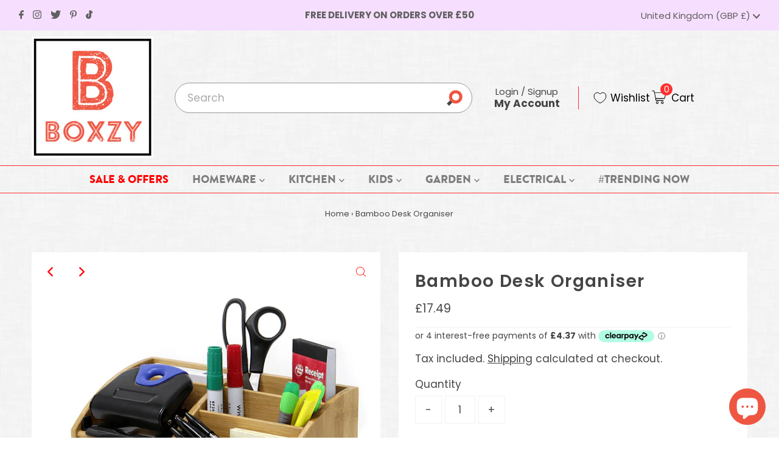

--- FILE ---
content_type: text/html; charset=utf-8
request_url: https://www.boxzy.co.uk/products/bamboo-desk-organiser-m-w
body_size: 57619
content:
<!DOCTYPE html>
<html lang="en" class="no-js" lang="en">
<head>
	<!-- Added by AVADA SEO Suite -->
	

<meta name="twitter:image" content="http://www.boxzy.co.uk/cdn/shop/products/gifts-gadgets-cool-bamboo-desk-organiser.png?v=1656300927">
    
<script>
  const avadaLightJsExclude = ['cdn.nfcube.com', 'assets/ecom.js', 'variant-title-king', 'linked_options_variants', 'smile-loader.js', 'smart-product-filter-search', 'rivo-loyalty-referrals', 'avada-cookie-consent', 'consentmo-gdpr', 'quinn'];
  const avadaLightJsInclude = ['https://www.googletagmanager.com/', 'https://connect.facebook.net/', 'https://business-api.tiktok.com/', 'https://static.klaviyo.com/'];
  window.AVADA_SPEED_BLACKLIST = avadaLightJsInclude.map(item => new RegExp(item, 'i'));
  window.AVADA_SPEED_WHITELIST = avadaLightJsExclude.map(item => new RegExp(item, 'i'));
</script>

<script>
  const isSpeedUpEnable = !1741336254058 || Date.now() < 1741336254058;
  if (isSpeedUpEnable) {
    const avadaSpeedUp=0.5;
    if(isSpeedUpEnable) {
  function _0x55aa(_0x575858,_0x2fd0be){const _0x30a92f=_0x1cb5();return _0x55aa=function(_0x4e8b41,_0xcd1690){_0x4e8b41=_0x4e8b41-(0xb5e+0xd*0x147+-0x1b1a);let _0x1c09f7=_0x30a92f[_0x4e8b41];return _0x1c09f7;},_0x55aa(_0x575858,_0x2fd0be);}(function(_0x4ad4dc,_0x42545f){const _0x5c7741=_0x55aa,_0x323f4d=_0x4ad4dc();while(!![]){try{const _0x588ea5=parseInt(_0x5c7741(0x10c))/(0xb6f+-0x1853+0xce5)*(-parseInt(_0x5c7741(0x157))/(-0x2363*0x1+0x1dd4+0x591*0x1))+-parseInt(_0x5c7741(0x171))/(0x269b+-0xeb+-0xf*0x283)*(parseInt(_0x5c7741(0x116))/(0x2e1+0x1*0x17b3+-0x110*0x19))+-parseInt(_0x5c7741(0x147))/(-0x1489+-0x312*0x6+0x26fa*0x1)+-parseInt(_0x5c7741(0xfa))/(-0x744+0x1*0xb5d+-0x413)*(-parseInt(_0x5c7741(0x102))/(-0x1e87+0x9e*-0x16+0x2c22))+parseInt(_0x5c7741(0x136))/(0x1e2d+0x1498+-0x1a3*0x1f)+parseInt(_0x5c7741(0x16e))/(0x460+0x1d96+0x3*-0xb4f)*(-parseInt(_0x5c7741(0xe3))/(-0x9ca+-0x1*-0x93f+0x1*0x95))+parseInt(_0x5c7741(0xf8))/(-0x1f73*0x1+0x6*-0x510+0x3dde);if(_0x588ea5===_0x42545f)break;else _0x323f4d['push'](_0x323f4d['shift']());}catch(_0x5d6d7e){_0x323f4d['push'](_0x323f4d['shift']());}}}(_0x1cb5,-0x193549+0x5dc3*-0x31+-0x2f963*-0x13),(function(){const _0x5cb2b4=_0x55aa,_0x23f9e9={'yXGBq':function(_0x237aef,_0x385938){return _0x237aef!==_0x385938;},'XduVF':function(_0x21018d,_0x56ff60){return _0x21018d===_0x56ff60;},'RChnz':_0x5cb2b4(0xf4)+_0x5cb2b4(0xe9)+_0x5cb2b4(0x14a),'TAsuR':function(_0xe21eca,_0x33e114){return _0xe21eca%_0x33e114;},'EvLYw':function(_0x1326ad,_0x261d04){return _0x1326ad!==_0x261d04;},'nnhAQ':_0x5cb2b4(0x107),'swpMF':_0x5cb2b4(0x16d),'plMMu':_0x5cb2b4(0xe8)+_0x5cb2b4(0x135),'PqBPA':function(_0x2ba85c,_0x35b541){return _0x2ba85c<_0x35b541;},'NKPCA':_0x5cb2b4(0xfc),'TINqh':function(_0x4116e3,_0x3ffd02,_0x2c8722){return _0x4116e3(_0x3ffd02,_0x2c8722);},'BAueN':_0x5cb2b4(0x120),'NgloT':_0x5cb2b4(0x14c),'ThSSU':function(_0xeb212a,_0x4341c1){return _0xeb212a+_0x4341c1;},'lDDHN':function(_0x4a1a48,_0x45ebfb){return _0x4a1a48 instanceof _0x45ebfb;},'toAYB':function(_0xcf0fa9,_0xf5fa6a){return _0xcf0fa9 instanceof _0xf5fa6a;},'VMiyW':function(_0x5300e4,_0x44e0f4){return _0x5300e4(_0x44e0f4);},'iyhbw':_0x5cb2b4(0x119),'zuWfR':function(_0x19c3e4,_0x4ee6e8){return _0x19c3e4<_0x4ee6e8;},'vEmrv':function(_0xd798cf,_0x5ea2dd){return _0xd798cf!==_0x5ea2dd;},'yxERj':function(_0x24b03b,_0x5aa292){return _0x24b03b||_0x5aa292;},'MZpwM':_0x5cb2b4(0x110)+_0x5cb2b4(0x109)+'pt','IeUHK':function(_0x5a4c7e,_0x2edf70){return _0x5a4c7e-_0x2edf70;},'Idvge':function(_0x3b526e,_0x36b469){return _0x3b526e<_0x36b469;},'qRwfm':_0x5cb2b4(0x16b)+_0x5cb2b4(0xf1),'CvXDN':function(_0x4b4208,_0x1db216){return _0x4b4208<_0x1db216;},'acPIM':function(_0x7d44b7,_0x3020d2){return _0x7d44b7(_0x3020d2);},'MyLMO':function(_0x22d4b2,_0xe7a6a0){return _0x22d4b2<_0xe7a6a0;},'boDyh':function(_0x176992,_0x346381,_0xab7fc){return _0x176992(_0x346381,_0xab7fc);},'ZANXD':_0x5cb2b4(0x10f)+_0x5cb2b4(0x12a)+_0x5cb2b4(0x142),'CXwRZ':_0x5cb2b4(0x123)+_0x5cb2b4(0x15f),'AuMHM':_0x5cb2b4(0x161),'KUuFZ':_0x5cb2b4(0xe6),'MSwtw':_0x5cb2b4(0x13a),'ERvPB':_0x5cb2b4(0x134),'ycTDj':_0x5cb2b4(0x15b),'Tvhir':_0x5cb2b4(0x154)},_0x469be1=_0x23f9e9[_0x5cb2b4(0x153)],_0x36fe07={'blacklist':window[_0x5cb2b4(0x11f)+_0x5cb2b4(0x115)+'T'],'whitelist':window[_0x5cb2b4(0x11f)+_0x5cb2b4(0x13e)+'T']},_0x26516a={'blacklisted':[]},_0x34e4a6=(_0x2be2f5,_0x25b3b2)=>{const _0x80dd2=_0x5cb2b4;if(_0x2be2f5&&(!_0x25b3b2||_0x23f9e9[_0x80dd2(0x13b)](_0x25b3b2,_0x469be1))&&(!_0x36fe07[_0x80dd2(0x170)]||_0x36fe07[_0x80dd2(0x170)][_0x80dd2(0x151)](_0xa5c7cf=>_0xa5c7cf[_0x80dd2(0x12b)](_0x2be2f5)))&&(!_0x36fe07[_0x80dd2(0x165)]||_0x36fe07[_0x80dd2(0x165)][_0x80dd2(0x156)](_0x4e2570=>!_0x4e2570[_0x80dd2(0x12b)](_0x2be2f5)))&&_0x23f9e9[_0x80dd2(0xf7)](avadaSpeedUp,0x5*0x256+-0x1*0x66c+-0x542+0.5)&&_0x2be2f5[_0x80dd2(0x137)](_0x23f9e9[_0x80dd2(0xe7)])){const _0x413c89=_0x2be2f5[_0x80dd2(0x16c)];return _0x23f9e9[_0x80dd2(0xf7)](_0x23f9e9[_0x80dd2(0x11e)](_0x413c89,-0x1deb*-0x1+0xf13+-0x2cfc),0x1176+-0x78b*0x5+0x1441);}return _0x2be2f5&&(!_0x25b3b2||_0x23f9e9[_0x80dd2(0xed)](_0x25b3b2,_0x469be1))&&(!_0x36fe07[_0x80dd2(0x170)]||_0x36fe07[_0x80dd2(0x170)][_0x80dd2(0x151)](_0x3d689d=>_0x3d689d[_0x80dd2(0x12b)](_0x2be2f5)))&&(!_0x36fe07[_0x80dd2(0x165)]||_0x36fe07[_0x80dd2(0x165)][_0x80dd2(0x156)](_0x26a7b3=>!_0x26a7b3[_0x80dd2(0x12b)](_0x2be2f5)));},_0x11462f=function(_0x42927f){const _0x346823=_0x5cb2b4,_0x5426ae=_0x42927f[_0x346823(0x159)+'te'](_0x23f9e9[_0x346823(0x14e)]);return _0x36fe07[_0x346823(0x170)]&&_0x36fe07[_0x346823(0x170)][_0x346823(0x156)](_0x107b0d=>!_0x107b0d[_0x346823(0x12b)](_0x5426ae))||_0x36fe07[_0x346823(0x165)]&&_0x36fe07[_0x346823(0x165)][_0x346823(0x151)](_0x1e7160=>_0x1e7160[_0x346823(0x12b)](_0x5426ae));},_0x39299f=new MutationObserver(_0x45c995=>{const _0x21802a=_0x5cb2b4,_0x3bc801={'mafxh':function(_0x6f9c57,_0x229989){const _0x9d39b1=_0x55aa;return _0x23f9e9[_0x9d39b1(0xf7)](_0x6f9c57,_0x229989);},'SrchE':_0x23f9e9[_0x21802a(0xe2)],'pvjbV':_0x23f9e9[_0x21802a(0xf6)]};for(let _0x333494=-0x7d7+-0x893+0x106a;_0x23f9e9[_0x21802a(0x158)](_0x333494,_0x45c995[_0x21802a(0x16c)]);_0x333494++){const {addedNodes:_0x1b685b}=_0x45c995[_0x333494];for(let _0x2f087=0x1f03+0x84b+0x1*-0x274e;_0x23f9e9[_0x21802a(0x158)](_0x2f087,_0x1b685b[_0x21802a(0x16c)]);_0x2f087++){const _0x4e5bac=_0x1b685b[_0x2f087];if(_0x23f9e9[_0x21802a(0xf7)](_0x4e5bac[_0x21802a(0x121)],-0x1f3a+-0x1*0x1b93+-0x3*-0x139a)&&_0x23f9e9[_0x21802a(0xf7)](_0x4e5bac[_0x21802a(0x152)],_0x23f9e9[_0x21802a(0xe0)])){const _0x5d9a67=_0x4e5bac[_0x21802a(0x107)],_0x3fb522=_0x4e5bac[_0x21802a(0x16d)];if(_0x23f9e9[_0x21802a(0x103)](_0x34e4a6,_0x5d9a67,_0x3fb522)){_0x26516a[_0x21802a(0x160)+'d'][_0x21802a(0x128)]([_0x4e5bac,_0x4e5bac[_0x21802a(0x16d)]]),_0x4e5bac[_0x21802a(0x16d)]=_0x469be1;const _0x1e52da=function(_0x2c95ff){const _0x359b13=_0x21802a;if(_0x3bc801[_0x359b13(0x118)](_0x4e5bac[_0x359b13(0x159)+'te'](_0x3bc801[_0x359b13(0x166)]),_0x469be1))_0x2c95ff[_0x359b13(0x112)+_0x359b13(0x150)]();_0x4e5bac[_0x359b13(0xec)+_0x359b13(0x130)](_0x3bc801[_0x359b13(0xe4)],_0x1e52da);};_0x4e5bac[_0x21802a(0x12d)+_0x21802a(0x163)](_0x23f9e9[_0x21802a(0xf6)],_0x1e52da),_0x4e5bac[_0x21802a(0x12c)+_0x21802a(0x131)]&&_0x4e5bac[_0x21802a(0x12c)+_0x21802a(0x131)][_0x21802a(0x11a)+'d'](_0x4e5bac);}}}}});_0x39299f[_0x5cb2b4(0x105)](document[_0x5cb2b4(0x10b)+_0x5cb2b4(0x16a)],{'childList':!![],'subtree':!![]});const _0x2910a9=/[|\\{}()\[\]^$+*?.]/g,_0xa9f173=function(..._0x1baa33){const _0x3053cc=_0x5cb2b4,_0x2e6f61={'mMWha':function(_0x158c76,_0x5c404b){const _0x25a05c=_0x55aa;return _0x23f9e9[_0x25a05c(0xf7)](_0x158c76,_0x5c404b);},'BXirI':_0x23f9e9[_0x3053cc(0x141)],'COGok':function(_0x421bf7,_0x55453a){const _0x4fd417=_0x3053cc;return _0x23f9e9[_0x4fd417(0x167)](_0x421bf7,_0x55453a);},'XLSAp':function(_0x193984,_0x35c446){const _0x5bbecf=_0x3053cc;return _0x23f9e9[_0x5bbecf(0xed)](_0x193984,_0x35c446);},'EygRw':function(_0xfbb69c,_0x21b15d){const _0xe5c840=_0x3053cc;return _0x23f9e9[_0xe5c840(0x104)](_0xfbb69c,_0x21b15d);},'xZuNx':_0x23f9e9[_0x3053cc(0x139)],'SBUaW':function(_0x5739bf,_0x2c2fab){const _0x42cbb1=_0x3053cc;return _0x23f9e9[_0x42cbb1(0x172)](_0x5739bf,_0x2c2fab);},'EAoTR':function(_0x123b29,_0x5b29bf){const _0x2828d2=_0x3053cc;return _0x23f9e9[_0x2828d2(0x11d)](_0x123b29,_0x5b29bf);},'cdYdq':_0x23f9e9[_0x3053cc(0x14e)],'WzJcf':_0x23f9e9[_0x3053cc(0xe2)],'nytPK':function(_0x53f733,_0x4ad021){const _0x4f0333=_0x3053cc;return _0x23f9e9[_0x4f0333(0x148)](_0x53f733,_0x4ad021);},'oUrHG':_0x23f9e9[_0x3053cc(0x14d)],'dnxjX':function(_0xed6b5f,_0x573f55){const _0x57aa03=_0x3053cc;return _0x23f9e9[_0x57aa03(0x15a)](_0xed6b5f,_0x573f55);}};_0x23f9e9[_0x3053cc(0x15d)](_0x1baa33[_0x3053cc(0x16c)],-0x1a3*-0x9+-0xf9*0xb+-0x407*0x1)?(_0x36fe07[_0x3053cc(0x170)]=[],_0x36fe07[_0x3053cc(0x165)]=[]):(_0x36fe07[_0x3053cc(0x170)]&&(_0x36fe07[_0x3053cc(0x170)]=_0x36fe07[_0x3053cc(0x170)][_0x3053cc(0x106)](_0xa8e001=>_0x1baa33[_0x3053cc(0x156)](_0x4a8a28=>{const _0x2e425b=_0x3053cc;if(_0x2e6f61[_0x2e425b(0x111)](typeof _0x4a8a28,_0x2e6f61[_0x2e425b(0x155)]))return!_0xa8e001[_0x2e425b(0x12b)](_0x4a8a28);else{if(_0x2e6f61[_0x2e425b(0xeb)](_0x4a8a28,RegExp))return _0x2e6f61[_0x2e425b(0x145)](_0xa8e001[_0x2e425b(0xdf)](),_0x4a8a28[_0x2e425b(0xdf)]());}}))),_0x36fe07[_0x3053cc(0x165)]&&(_0x36fe07[_0x3053cc(0x165)]=[..._0x36fe07[_0x3053cc(0x165)],..._0x1baa33[_0x3053cc(0xff)](_0x4e4c02=>{const _0x7c755c=_0x3053cc;if(_0x23f9e9[_0x7c755c(0xf7)](typeof _0x4e4c02,_0x23f9e9[_0x7c755c(0x141)])){const _0x932437=_0x4e4c02[_0x7c755c(0xea)](_0x2910a9,_0x23f9e9[_0x7c755c(0x16f)]),_0x34e686=_0x23f9e9[_0x7c755c(0xf0)](_0x23f9e9[_0x7c755c(0xf0)]('.*',_0x932437),'.*');if(_0x36fe07[_0x7c755c(0x165)][_0x7c755c(0x156)](_0x21ef9a=>_0x21ef9a[_0x7c755c(0xdf)]()!==_0x34e686[_0x7c755c(0xdf)]()))return new RegExp(_0x34e686);}else{if(_0x23f9e9[_0x7c755c(0x117)](_0x4e4c02,RegExp)){if(_0x36fe07[_0x7c755c(0x165)][_0x7c755c(0x156)](_0x5a3f09=>_0x5a3f09[_0x7c755c(0xdf)]()!==_0x4e4c02[_0x7c755c(0xdf)]()))return _0x4e4c02;}}return null;})[_0x3053cc(0x106)](Boolean)]));const _0x3eeb55=document[_0x3053cc(0x11b)+_0x3053cc(0x10e)](_0x23f9e9[_0x3053cc(0xf0)](_0x23f9e9[_0x3053cc(0xf0)](_0x23f9e9[_0x3053cc(0x122)],_0x469be1),'"]'));for(let _0xf831f7=-0x21aa+-0x1793+0x393d*0x1;_0x23f9e9[_0x3053cc(0x14b)](_0xf831f7,_0x3eeb55[_0x3053cc(0x16c)]);_0xf831f7++){const _0x5868cb=_0x3eeb55[_0xf831f7];_0x23f9e9[_0x3053cc(0x132)](_0x11462f,_0x5868cb)&&(_0x26516a[_0x3053cc(0x160)+'d'][_0x3053cc(0x128)]([_0x5868cb,_0x23f9e9[_0x3053cc(0x14d)]]),_0x5868cb[_0x3053cc(0x12c)+_0x3053cc(0x131)][_0x3053cc(0x11a)+'d'](_0x5868cb));}let _0xdf8cd0=-0x17da+0x2461+-0xc87*0x1;[..._0x26516a[_0x3053cc(0x160)+'d']][_0x3053cc(0x10d)](([_0x226aeb,_0x33eaa7],_0xe33bca)=>{const _0x2aa7bf=_0x3053cc;if(_0x2e6f61[_0x2aa7bf(0x143)](_0x11462f,_0x226aeb)){const _0x41da0d=document[_0x2aa7bf(0x11c)+_0x2aa7bf(0x131)](_0x2e6f61[_0x2aa7bf(0x127)]);for(let _0x6784c7=0xd7b+-0xaa5+-0x2d6;_0x2e6f61[_0x2aa7bf(0x164)](_0x6784c7,_0x226aeb[_0x2aa7bf(0xe5)][_0x2aa7bf(0x16c)]);_0x6784c7++){const _0x4ca758=_0x226aeb[_0x2aa7bf(0xe5)][_0x6784c7];_0x2e6f61[_0x2aa7bf(0x12f)](_0x4ca758[_0x2aa7bf(0x133)],_0x2e6f61[_0x2aa7bf(0x13f)])&&_0x2e6f61[_0x2aa7bf(0x145)](_0x4ca758[_0x2aa7bf(0x133)],_0x2e6f61[_0x2aa7bf(0x100)])&&_0x41da0d[_0x2aa7bf(0xe1)+'te'](_0x4ca758[_0x2aa7bf(0x133)],_0x226aeb[_0x2aa7bf(0xe5)][_0x6784c7][_0x2aa7bf(0x12e)]);}_0x41da0d[_0x2aa7bf(0xe1)+'te'](_0x2e6f61[_0x2aa7bf(0x13f)],_0x226aeb[_0x2aa7bf(0x107)]),_0x41da0d[_0x2aa7bf(0xe1)+'te'](_0x2e6f61[_0x2aa7bf(0x100)],_0x2e6f61[_0x2aa7bf(0x101)](_0x33eaa7,_0x2e6f61[_0x2aa7bf(0x126)])),document[_0x2aa7bf(0x113)][_0x2aa7bf(0x146)+'d'](_0x41da0d),_0x26516a[_0x2aa7bf(0x160)+'d'][_0x2aa7bf(0x162)](_0x2e6f61[_0x2aa7bf(0x13d)](_0xe33bca,_0xdf8cd0),-0x105d*0x2+0x1*-0xeaa+0x2f65),_0xdf8cd0++;}}),_0x36fe07[_0x3053cc(0x170)]&&_0x23f9e9[_0x3053cc(0xf3)](_0x36fe07[_0x3053cc(0x170)][_0x3053cc(0x16c)],0x10f2+-0x1a42+0x951)&&_0x39299f[_0x3053cc(0x15c)]();},_0x4c2397=document[_0x5cb2b4(0x11c)+_0x5cb2b4(0x131)],_0x573f89={'src':Object[_0x5cb2b4(0x14f)+_0x5cb2b4(0xfd)+_0x5cb2b4(0x144)](HTMLScriptElement[_0x5cb2b4(0xf9)],_0x23f9e9[_0x5cb2b4(0x14e)]),'type':Object[_0x5cb2b4(0x14f)+_0x5cb2b4(0xfd)+_0x5cb2b4(0x144)](HTMLScriptElement[_0x5cb2b4(0xf9)],_0x23f9e9[_0x5cb2b4(0xe2)])};document[_0x5cb2b4(0x11c)+_0x5cb2b4(0x131)]=function(..._0x4db605){const _0x1480b5=_0x5cb2b4,_0x3a6982={'KNNxG':function(_0x32fa39,_0x2a57e4,_0x3cc08f){const _0x5ead12=_0x55aa;return _0x23f9e9[_0x5ead12(0x169)](_0x32fa39,_0x2a57e4,_0x3cc08f);}};if(_0x23f9e9[_0x1480b5(0x13b)](_0x4db605[-0x4*-0x376+0x4*0x2f+-0xe94][_0x1480b5(0x140)+'e'](),_0x23f9e9[_0x1480b5(0x139)]))return _0x4c2397[_0x1480b5(0x114)](document)(..._0x4db605);const _0x2f091d=_0x4c2397[_0x1480b5(0x114)](document)(..._0x4db605);try{Object[_0x1480b5(0xf2)+_0x1480b5(0x149)](_0x2f091d,{'src':{..._0x573f89[_0x1480b5(0x107)],'set'(_0x3ae2bc){const _0x5d6fdc=_0x1480b5;_0x3a6982[_0x5d6fdc(0x129)](_0x34e4a6,_0x3ae2bc,_0x2f091d[_0x5d6fdc(0x16d)])&&_0x573f89[_0x5d6fdc(0x16d)][_0x5d6fdc(0x10a)][_0x5d6fdc(0x125)](this,_0x469be1),_0x573f89[_0x5d6fdc(0x107)][_0x5d6fdc(0x10a)][_0x5d6fdc(0x125)](this,_0x3ae2bc);}},'type':{..._0x573f89[_0x1480b5(0x16d)],'get'(){const _0x436e9e=_0x1480b5,_0x4b63b9=_0x573f89[_0x436e9e(0x16d)][_0x436e9e(0xfb)][_0x436e9e(0x125)](this);if(_0x23f9e9[_0x436e9e(0xf7)](_0x4b63b9,_0x469be1)||_0x23f9e9[_0x436e9e(0x103)](_0x34e4a6,this[_0x436e9e(0x107)],_0x4b63b9))return null;return _0x4b63b9;},'set'(_0x174ea3){const _0x1dff57=_0x1480b5,_0xa2fd13=_0x23f9e9[_0x1dff57(0x103)](_0x34e4a6,_0x2f091d[_0x1dff57(0x107)],_0x2f091d[_0x1dff57(0x16d)])?_0x469be1:_0x174ea3;_0x573f89[_0x1dff57(0x16d)][_0x1dff57(0x10a)][_0x1dff57(0x125)](this,_0xa2fd13);}}}),_0x2f091d[_0x1480b5(0xe1)+'te']=function(_0x5b0870,_0x8c60d5){const _0xab22d4=_0x1480b5;if(_0x23f9e9[_0xab22d4(0xf7)](_0x5b0870,_0x23f9e9[_0xab22d4(0xe2)])||_0x23f9e9[_0xab22d4(0xf7)](_0x5b0870,_0x23f9e9[_0xab22d4(0x14e)]))_0x2f091d[_0x5b0870]=_0x8c60d5;else HTMLScriptElement[_0xab22d4(0xf9)][_0xab22d4(0xe1)+'te'][_0xab22d4(0x125)](_0x2f091d,_0x5b0870,_0x8c60d5);};}catch(_0x5a9461){console[_0x1480b5(0x168)](_0x23f9e9[_0x1480b5(0xef)],_0x5a9461);}return _0x2f091d;};const _0x5883c5=[_0x23f9e9[_0x5cb2b4(0xfe)],_0x23f9e9[_0x5cb2b4(0x13c)],_0x23f9e9[_0x5cb2b4(0xf5)],_0x23f9e9[_0x5cb2b4(0x15e)],_0x23f9e9[_0x5cb2b4(0x138)],_0x23f9e9[_0x5cb2b4(0x124)]],_0x4ab8d2=_0x5883c5[_0x5cb2b4(0xff)](_0x439d08=>{return{'type':_0x439d08,'listener':()=>_0xa9f173(),'options':{'passive':!![]}};});_0x4ab8d2[_0x5cb2b4(0x10d)](_0x4d3535=>{const _0x3882ab=_0x5cb2b4;document[_0x3882ab(0x12d)+_0x3882ab(0x163)](_0x4d3535[_0x3882ab(0x16d)],_0x4d3535[_0x3882ab(0xee)],_0x4d3535[_0x3882ab(0x108)]);});}()));function _0x1cb5(){const _0x15f8e0=['ault','some','tagName','CXwRZ','wheel','BXirI','every','6lYvYYX','PqBPA','getAttribu','IeUHK','touchstart','disconnect','Idvge','ERvPB','/blocked','blackliste','keydown','splice','stener','SBUaW','whitelist','SrchE','toAYB','warn','boDyh','ement','script[typ','length','type','346347wGqEBH','NgloT','blacklist','33OVoYHk','zuWfR','toString','NKPCA','setAttribu','swpMF','230EEqEiq','pvjbV','attributes','mousemove','RChnz','beforescri','y.com/exte','replace','COGok','removeEven','EvLYw','listener','ZANXD','ThSSU','e="','defineProp','MyLMO','cdn.shopif','MSwtw','plMMu','XduVF','22621984JRJQxz','prototype','8818116NVbcZr','get','SCRIPT','ertyDescri','AuMHM','map','WzJcf','nytPK','7kiZatp','TINqh','VMiyW','observe','filter','src','options','n/javascri','set','documentEl','478083wuqgQV','forEach','torAll','Avada cann','applicatio','mMWha','preventDef','head','bind','D_BLACKLIS','75496skzGVx','lDDHN','mafxh','script','removeChil','querySelec','createElem','vEmrv','TAsuR','AVADA_SPEE','string','nodeType','qRwfm','javascript','Tvhir','call','oUrHG','xZuNx','push','KNNxG','ot lazy lo','test','parentElem','addEventLi','value','EAoTR','tListener','ent','acPIM','name','touchmove','ptexecute','6968312SmqlIb','includes','ycTDj','iyhbw','touchend','yXGBq','KUuFZ','dnxjX','D_WHITELIS','cdYdq','toLowerCas','BAueN','ad script','EygRw','ptor','XLSAp','appendChil','4975500NoPAFA','yxERj','erties','nsions','CvXDN','\$&','MZpwM','nnhAQ','getOwnProp'];_0x1cb5=function(){return _0x15f8e0;};return _0x1cb5();}
}
    class LightJsLoader{constructor(e){this.jQs=[],this.listener=this.handleListener.bind(this,e),this.scripts=["default","defer","async"].reduce(((e,t)=>({...e,[t]:[]})),{});const t=this;e.forEach((e=>window.addEventListener(e,t.listener,{passive:!0})))}handleListener(e){const t=this;return e.forEach((e=>window.removeEventListener(e,t.listener))),"complete"===document.readyState?this.handleDOM():document.addEventListener("readystatechange",(e=>{if("complete"===e.target.readyState)return setTimeout(t.handleDOM.bind(t),1)}))}async handleDOM(){this.suspendEvent(),this.suspendJQuery(),this.findScripts(),this.preloadScripts();for(const e of Object.keys(this.scripts))await this.replaceScripts(this.scripts[e]);for(const e of["DOMContentLoaded","readystatechange"])await this.requestRepaint(),document.dispatchEvent(new Event("lightJS-"+e));document.lightJSonreadystatechange&&document.lightJSonreadystatechange();for(const e of["DOMContentLoaded","load"])await this.requestRepaint(),window.dispatchEvent(new Event("lightJS-"+e));await this.requestRepaint(),window.lightJSonload&&window.lightJSonload(),await this.requestRepaint(),this.jQs.forEach((e=>e(window).trigger("lightJS-jquery-load"))),window.dispatchEvent(new Event("lightJS-pageshow")),await this.requestRepaint(),window.lightJSonpageshow&&window.lightJSonpageshow()}async requestRepaint(){return new Promise((e=>requestAnimationFrame(e)))}findScripts(){document.querySelectorAll("script[type=lightJs]").forEach((e=>{e.hasAttribute("src")?e.hasAttribute("async")&&e.async?this.scripts.async.push(e):e.hasAttribute("defer")&&e.defer?this.scripts.defer.push(e):this.scripts.default.push(e):this.scripts.default.push(e)}))}preloadScripts(){const e=this,t=Object.keys(this.scripts).reduce(((t,n)=>[...t,...e.scripts[n]]),[]),n=document.createDocumentFragment();t.forEach((e=>{const t=e.getAttribute("src");if(!t)return;const s=document.createElement("link");s.href=t,s.rel="preload",s.as="script",n.appendChild(s)})),document.head.appendChild(n)}async replaceScripts(e){let t;for(;t=e.shift();)await this.requestRepaint(),new Promise((e=>{const n=document.createElement("script");[...t.attributes].forEach((e=>{"type"!==e.nodeName&&n.setAttribute(e.nodeName,e.nodeValue)})),t.hasAttribute("src")?(n.addEventListener("load",e),n.addEventListener("error",e)):(n.text=t.text,e()),t.parentNode.replaceChild(n,t)}))}suspendEvent(){const e={};[{obj:document,name:"DOMContentLoaded"},{obj:window,name:"DOMContentLoaded"},{obj:window,name:"load"},{obj:window,name:"pageshow"},{obj:document,name:"readystatechange"}].map((t=>function(t,n){function s(n){return e[t].list.indexOf(n)>=0?"lightJS-"+n:n}e[t]||(e[t]={list:[n],add:t.addEventListener,remove:t.removeEventListener},t.addEventListener=(...n)=>{n[0]=s(n[0]),e[t].add.apply(t,n)},t.removeEventListener=(...n)=>{n[0]=s(n[0]),e[t].remove.apply(t,n)})}(t.obj,t.name))),[{obj:document,name:"onreadystatechange"},{obj:window,name:"onpageshow"}].map((e=>function(e,t){let n=e[t];Object.defineProperty(e,t,{get:()=>n||function(){},set:s=>{e["lightJS"+t]=n=s}})}(e.obj,e.name)))}suspendJQuery(){const e=this;let t=window.jQuery;Object.defineProperty(window,"jQuery",{get:()=>t,set(n){if(!n||!n.fn||!e.jQs.includes(n))return void(t=n);n.fn.ready=n.fn.init.prototype.ready=e=>{e.bind(document)(n)};const s=n.fn.on;n.fn.on=n.fn.init.prototype.on=function(...e){if(window!==this[0])return s.apply(this,e),this;const t=e=>e.split(" ").map((e=>"load"===e||0===e.indexOf("load.")?"lightJS-jquery-load":e)).join(" ");return"string"==typeof e[0]||e[0]instanceof String?(e[0]=t(e[0]),s.apply(this,e),this):("object"==typeof e[0]&&Object.keys(e[0]).forEach((n=>{delete Object.assign(e[0],{[t(n)]:e[0][n]})[n]})),s.apply(this,e),this)},e.jQs.push(n),t=n}})}}
new LightJsLoader(["keydown","mousemove","touchend","touchmove","touchstart","wheel"]);
  }
</script>


<!-- Added by AVADA SEO Suite: Product Structured Data -->
<script type="application/ld+json">{
"@context": "https://schema.org/",
"@type": "Product",
"@id": "https://www.boxzy.co.uk/products/bamboo-desk-organiser-m-w",
"name": "Bamboo Desk Organiser",
"description": "Looking for an attractive and practical way to organise your writing tools? Look no further than the Wooden Desktop Pen Organiser. This stylish desk accessory comes with 12 compartments and a pull-out drawer, making it the perfect place to store all of your office essentials. Made from sturdy MDF, this organiser is designed to last and features a natural wood finish that will complement any home or office decor. So why not order yours today? You&#39;ll be glad you did!Size: 27cm (L) x 14cm (W) x 12cm (H)MateriaI: BambooIn the Box: 1 x Bamboo Desk Organiser",
"brand": {
  "@type": "Brand",
  "name": "Maison and White"
},
"offers": {
  "@type": "Offer",
  "price": "17.49",
  "priceCurrency": "GBP",
  "itemCondition": "https://schema.org/NewCondition",
  "availability": "https://schema.org/InStock",
  "url": "https://www.boxzy.co.uk/products/bamboo-desk-organiser-m-w"
},
"image": [
  "https://www.boxzy.co.uk/cdn/shop/products/gifts-gadgets-cool-bamboo-desk-organiser.png?v=1656300927",
  "https://www.boxzy.co.uk/cdn/shop/products/644823.jpg?v=1656300930",
  "https://www.boxzy.co.uk/cdn/shop/products/579142.png?v=1656300934",
  "https://www.boxzy.co.uk/cdn/shop/products/644824.jpg?v=1656300936",
  "https://www.boxzy.co.uk/cdn/shop/products/644825.jpg?v=1656300938"
],
"releaseDate": "2020-09-04 18:38:51 +0100",
"sku": "BXZ341",
"mpn": "BXZ341"}</script>
<!-- /Added by AVADA SEO Suite --><!-- Added by AVADA SEO Suite: Breadcrumb Structured Data  -->
<script type="application/ld+json">{
  "@context": "https://schema.org",
  "@type": "BreadcrumbList",
  "itemListElement": [{
    "@type": "ListItem",
    "position": 1,
    "name": "Home",
    "item": "https://www.boxzy.co.uk"
  }, {
    "@type": "ListItem",
    "position": 2,
    "name": "Bamboo Desk Organiser",
    "item": "https://www.boxzy.co.uk/products/bamboo-desk-organiser-m-w"
  }]
}
</script>
<!-- Added by AVADA SEO Suite -->











	<!-- /Added by AVADA SEO Suite -->
<meta name="google-site-verification" content="IV7BPLESttSpBdxSWN1s4zlr4HIcuHkGQYmE3wLG59w" />
  <meta charset="utf-8" />
  <meta name="viewport" content="width=device-width,initial-scale=1">

  <!-- Establish early connection to external domains -->
  <link rel="preconnect" href="https://cdn.shopify.com" crossorigin>
  <link rel="preconnect" href="https://fonts.shopify.com" crossorigin>
  <link rel="preconnect" href="https://monorail-edge.shopifysvc.com">
  <link rel="preconnect" href="//ajax.googleapis.com" crossorigin /><!-- Preload onDomain stylesheets and script libraries -->
  <link rel="preload" href="//www.boxzy.co.uk/cdn/shop/t/45/assets/stylesheet.aio.min.css?v=31365647850515806641719054587" as="style">
  <link rel="preload" as="font" href="//www.boxzy.co.uk/cdn/fonts/poppins/poppins_n4.0ba78fa5af9b0e1a374041b3ceaadf0a43b41362.woff2" type="font/woff2" crossorigin>
  <link rel="preload" as="font" href="//www.boxzy.co.uk/cdn/fonts/poppins/poppins_n4.0ba78fa5af9b0e1a374041b3ceaadf0a43b41362.woff2" type="font/woff2" crossorigin>
  <link rel="preload" as="font" href="//www.boxzy.co.uk/cdn/fonts/poppins/poppins_n6.aa29d4918bc243723d56b59572e18228ed0786f6.woff2" type="font/woff2" crossorigin>
<link rel="preload" as="font" href="https://cdn.shopify.com/s/files/1/0434/7081/5398/files/BrandonGrotesque-Medium.woff2?v=1675849419" type="font/woff2" crossorigin>
  <link rel="preload" as="font" href="https://cdn.shopify.com/s/files/1/0434/7081/5398/files/BrandonGrotesque-Regular.woff2?v=1675849419" type="font/woff2" crossorigin>
  <link rel="preload" as="font" href="//www.boxzy.co.uk/cdn/fonts/montserrat/montserrat_n6.1326b3e84230700ef15b3a29fb520639977513e0.woff2" type="font/woff2" crossorigin>
  
  <link rel="preload" href="//www.boxzy.co.uk/cdn/shop/t/45/assets/eventemitter3.min.js?v=27939738353326123541675822560" as="script">
  <link rel="preload" href="//www.boxzy.co.uk/cdn/shop/t/45/assets/theme.aio.min.js?v=38566780358081405001719054587" as="script">

  <link rel="shortcut icon" href="//www.boxzy.co.uk/cdn/shop/files/logo_white_background_32x32.jpg?v=1630540643" type="image/png" />
  <link rel="canonical" href="https://www.boxzy.co.uk/products/bamboo-desk-organiser-m-w" />

  <title>Bamboo Desk Organiser &ndash; Boxzy</title>
  

   

  
    <meta name="description" content="Planning to give your home a new style or looking for garden or bathroom accessories? Our 'Bamboo Desk Organiser' is for you. Shop now!" />
   

  
 <script type="application/ld+json">
   {
     "@context": "https://schema.org",
     "@type": "Product",
     "id": "bamboo-desk-organiser-m-w",
     "url": "https:\/\/www.boxzy.co.uk\/products\/bamboo-desk-organiser-m-w",
     "image": "\/\/www.boxzy.co.uk\/cdn\/shop\/products\/gifts-gadgets-cool-bamboo-desk-organiser_1024x.png?v=1656300927",
     "name": "Bamboo Desk Organiser",
     "description": "\nLooking for an attractive and practical way to organise your writing tools? Look no further than the Wooden Desktop Pen Organiser. This stylish desk accessory comes with 12 compartments and a pull-out drawer, making it the perfect place to store all of your office essentials. Made from sturdy MDF, this organiser is designed to last and features a natural wood finish that will complement any home or office decor. So why not order yours today? You'll be glad you did!\n\nSize: 27cm (L) x 14cm (W) x 12cm (H)\nMateriaI: Bamboo\nIn the Box: 1 x Bamboo Desk Organiser\n","sku": "BXZ341","offers": [
        
        {
           "@type": "Offer",
           "price": "17.49",
           "priceCurrency": "GBP",
           "availability": "http://schema.org/InStock",
           "priceValidUntil": "2030-01-01",
           "url": "\/products\/bamboo-desk-organiser-m-w"
         }
       
     ]}
 </script>


  
<meta property="og:image" content="http://www.boxzy.co.uk/cdn/shop/products/gifts-gadgets-cool-bamboo-desk-organiser.png?v=1656300927">
  <meta property="og:image:secure_url" content="https://www.boxzy.co.uk/cdn/shop/products/gifts-gadgets-cool-bamboo-desk-organiser.png?v=1656300927">
  <meta property="og:image:width" content="600">
  <meta property="og:image:height" content="600">
<meta property="og:site_name" content="Boxzy">



<meta name="twitter:card" content="summary">


<meta name="twitter:site" content="@">


<meta name="twitter:title" content="Bamboo Desk Organiser">
<meta name="twitter:description" content="
Looking for an attractive and practical way to organise your writing tools? Look no further than the Wooden Desktop Pen Organiser. This stylish desk accessory comes with 12 compartments and a pull-ou">
<meta name="twitter:image" content="https://www.boxzy.co.uk/cdn/shop/products/gifts-gadgets-cool-bamboo-desk-organiser_large.png?v=1656300927">
<meta name="twitter:image:width" content="480">
<meta name="twitter:image:height" content="480">


  <style data-shopify>
:root {
    --main-family: Poppins;
    --main-weight: 400;
    --main-style: normal;
    --main-spacing: 0em;
    --nav-family: Poppins;
    --nav-weight: 400;
    --nav-style: normal;
    --nav-spacing: 0em;

/*     --mobile-nav-family: Montserrat;
    --mobile-nav-weight: 600; */
   --mobile-nav-family: 'Brandon Grotesque';
    --mobile-nav-weight: 500;
    --mobile-nav-style: normal;
    
    --heading-family: Poppins;
    --heading-weight: 600;
    --heading-style: normal;
    --heading-spacing: 0.050em;
    --font-size: 17px;
    --nav-size: 15px;
    --h1-size: 28px;
    --h2-size: 26px;
    --h3-size: 24px;
    --header-wrapper-background: #ffffff;
    --background: #f4f4f4;
    --header-link-color: #737373;
    --announcement-background: #f6deff;
    --announcement-text: #606060;
    --header-icons: #ffffff;
    --header-icons-hover: #ffffff;
    --mobile-header-icons: #b79e8c;
    --text-color: #454545;
    --link-color: #000000;
    --sale-color: #cc0000;
    --dotted-color: #f4f1f1;
    --button-color: #ff2e2e;
    --button-hover: #f79d91;
    --button-text: #ffffff;
    --secondary-button-color: #ff8c06;
    --secondary-button-hover: #fcb970;
    --secondary-button-text: #ffffff;
    --direction-color: #ff0000;
    --direction-background: rgba(0,0,0,0);
    --direction-hover: rgba(0,0,0,0);
    --footer-background: #ffffff;
    --footer-text: #000000;
    --footer-icons-color: #261c1c;
    --footer-input: #f9f9f9;
    --footer-input-text: #261c1c;
    --footer-button: #ff8c06;
    --footer-button-text: #454545;
    --nav-color: #ef9185;
    --nav-hover-color: #fcb970;
    --nav-background-color: #ffffff;
    --nav-hover-link-color: #ff8c06;
    --nav-border-color: #ffffff;
    --dropdown-background-color: #f7f7f7;
    --dropdown-link-color: #261c1c;
    --dropdown-link-hover-color: #ee5642;
    --dropdown-min-width: 220px;
    --free-shipping-bg: #ffffff;
    --free-shipping-text: #222222;
    --error-color: #c60808;
    --error-color-light: #fdd0d0;
    --swatch-height: 40px;
    --swatch-width: 44px;
    --tool-tip-width: -20;
    --icon-border-color: #ffffff;
    --select-arrow-bg: url(//www.boxzy.co.uk/cdn/shop/t/45/assets/select-arrow.png?v=112595941721225094991675822560);
    --keyboard-focus-color: #ffffff;
    --keyboard-focus-border-style: dotted;
    --keyboard-focus-border-weight: 1;
    --price-unit-price: #dedede;
    --color-filter-size: 20px;
    --color-body-text: var(--text-color);
    --color-body: var(--background);
    --color-bg: var(--background);
    --section-margins: 30px;

    --star-active: rgb(69, 69, 69);
    --star-inactive: rgb(255, 255, 255);

    
      --button-corners: 3px;
    

  }
  @media (max-width: 740px) {
    :root {
      --font-size: calc(17px - (17px * 0.15));
      --nav-size: calc(15px - (15px * 0.15));
      --h1-size: calc(28px - (28px * 0.15));
      --h2-size: calc(26px - (26px * 0.15));
      --h3-size: calc(24px - (24px * 0.15));
      --collection-item-image-height: 220px;
    }
  }
  @media screen and (min-width: 741px) and (max-width: 1220px) {
    :root {
        --collection-item-image-height: 320px;
    }
  }
  @media screen and (min-width: 1221px) {
    :root {
        --collection-item-image-height: 450px;
    }
  }
</style>


  <link rel="stylesheet" href="//www.boxzy.co.uk/cdn/shop/t/45/assets/stylesheet.aio.min.css?v=31365647850515806641719054587" type="text/css">

  <link rel="stylesheet" href="//www.boxzy.co.uk/cdn/shop/t/45/assets/custom.aio.min.css?v=59226923394197802481719054587" type="text/css">

  <style>
  @font-face {
  font-family: Poppins;
  font-weight: 400;
  font-style: normal;
  font-display: swap;
  src: url("//www.boxzy.co.uk/cdn/fonts/poppins/poppins_n4.0ba78fa5af9b0e1a374041b3ceaadf0a43b41362.woff2") format("woff2"),
       url("//www.boxzy.co.uk/cdn/fonts/poppins/poppins_n4.214741a72ff2596839fc9760ee7a770386cf16ca.woff") format("woff");
}

  @font-face {
  font-family: Poppins;
  font-weight: 400;
  font-style: normal;
  font-display: swap;
  src: url("//www.boxzy.co.uk/cdn/fonts/poppins/poppins_n4.0ba78fa5af9b0e1a374041b3ceaadf0a43b41362.woff2") format("woff2"),
       url("//www.boxzy.co.uk/cdn/fonts/poppins/poppins_n4.214741a72ff2596839fc9760ee7a770386cf16ca.woff") format("woff");
}

  @font-face {
  font-family: Poppins;
  font-weight: 600;
  font-style: normal;
  font-display: swap;
  src: url("//www.boxzy.co.uk/cdn/fonts/poppins/poppins_n6.aa29d4918bc243723d56b59572e18228ed0786f6.woff2") format("woff2"),
       url("//www.boxzy.co.uk/cdn/fonts/poppins/poppins_n6.5f815d845fe073750885d5b7e619ee00e8111208.woff") format("woff");
}

  @font-face {
  font-family: Poppins;
  font-weight: 700;
  font-style: normal;
  font-display: swap;
  src: url("//www.boxzy.co.uk/cdn/fonts/poppins/poppins_n7.56758dcf284489feb014a026f3727f2f20a54626.woff2") format("woff2"),
       url("//www.boxzy.co.uk/cdn/fonts/poppins/poppins_n7.f34f55d9b3d3205d2cd6f64955ff4b36f0cfd8da.woff") format("woff");
}

  @font-face {
  font-family: Poppins;
  font-weight: 400;
  font-style: italic;
  font-display: swap;
  src: url("//www.boxzy.co.uk/cdn/fonts/poppins/poppins_i4.846ad1e22474f856bd6b81ba4585a60799a9f5d2.woff2") format("woff2"),
       url("//www.boxzy.co.uk/cdn/fonts/poppins/poppins_i4.56b43284e8b52fc64c1fd271f289a39e8477e9ec.woff") format("woff");
}

  @font-face {
  font-family: Poppins;
  font-weight: 700;
  font-style: italic;
  font-display: swap;
  src: url("//www.boxzy.co.uk/cdn/fonts/poppins/poppins_i7.42fd71da11e9d101e1e6c7932199f925f9eea42d.woff2") format("woff2"),
       url("//www.boxzy.co.uk/cdn/fonts/poppins/poppins_i7.ec8499dbd7616004e21155106d13837fff4cf556.woff") format("woff");
}


  @font-face {
  font-family: Montserrat;
  font-weight: 600;
  font-style: normal;
  font-display: swap;
  src: url("//www.boxzy.co.uk/cdn/fonts/montserrat/montserrat_n6.1326b3e84230700ef15b3a29fb520639977513e0.woff2") format("woff2"),
       url("//www.boxzy.co.uk/cdn/fonts/montserrat/montserrat_n6.652f051080eb14192330daceed8cd53dfdc5ead9.woff") format("woff");
}

  </style>

  <style>
    @font-face {
      font-family: 'Brandon Grotesque';
      src: url('https://cdn.shopify.com/s/files/1/0434/7081/5398/files/BrandonGrotesque-Medium.woff2?v=1675849419') format('woff2'),
           url('https://cdn.shopify.com/s/files/1/0434/7081/5398/files/BrandonGrotesque-Medium.woff?v=1675849419') format('woff');
      font-weight: 500;
      font-style: normal;  
    }
      @font-face {
      font-family: 'Brandon Grotesque';
      src: url('https://cdn.shopify.com/s/files/1/0434/7081/5398/files/BrandonGrotesque-Regular.woff2?v=1675849419') format('woff2'),
           url('https://cdn.shopify.com/s/files/1/0434/7081/5398/files/BrandonGrotesque-Regular.woff?v=1675849419') format('woff');
      font-weight: normal;
      font-style: normal;  
    }
  </style>

  

<!-- Avada Boost Sales Script -->

      




              
              
              
              
              
              
              
              <script>const AVADA_ENHANCEMENTS = {};
          AVADA_ENHANCEMENTS.contentProtection = false;
          AVADA_ENHANCEMENTS.hideCheckoutButon = true;
          AVADA_ENHANCEMENTS.cartSticky = false;
          AVADA_ENHANCEMENTS.multiplePixelStatus = false;
          AVADA_ENHANCEMENTS.inactiveStatus = false;
          AVADA_ENHANCEMENTS.cartButtonAnimationStatus = false;
          AVADA_ENHANCEMENTS.whatsappStatus = false;
          AVADA_ENHANCEMENTS.messengerStatus = false;
          AVADA_ENHANCEMENTS.livechatStatus = false;
          </script>
































      <script>
        const AVADA_CDT = {};
        AVADA_CDT.template = "product";
        AVADA_CDT.collections = [];
        

        const AVADA_INVQTY = {};
        
          AVADA_INVQTY[35444887453862] = 1;
        

        AVADA_CDT.cartitem = 0;
        AVADA_CDT.moneyformat = `£{{amount}}`;
        AVADA_CDT.cartTotalPrice = 0;
        
        AVADA_CDT.selected_variant_id = 35444887453862;
        AVADA_CDT.product = {"id": 5550597472422,"title": "Bamboo Desk Organiser","handle": "bamboo-desk-organiser-m-w","vendor": "Maison and White",
            "type": "Desk Organisation","tags": ["Bamboo Desk Organiser","cheap","Desk","high-quality","maison and white","Organiser","Stylish","stylish design"],"price": 1749,"price_min": 1749,"price_max": 1749,
            "available": true,"price_varies": false,"compare_at_price": 0,
            "compare_at_price_min": 0,"compare_at_price_max": 0,
            "compare_at_price_varies": false,"variants": [{"id":35444887453862,"title":"Default Title","option1":"Default Title","option2":null,"option3":null,"sku":"BXZ341","requires_shipping":true,"taxable":true,"featured_image":null,"available":true,"name":"Bamboo Desk Organiser","public_title":null,"options":["Default Title"],"price":1749,"weight":1000,"compare_at_price":0,"inventory_management":"shopify","barcode":"","requires_selling_plan":false,"selling_plan_allocations":[]}],"featured_image": "\/\/www.boxzy.co.uk\/cdn\/shop\/products\/gifts-gadgets-cool-bamboo-desk-organiser.png?v=1656300927","images": ["\/\/www.boxzy.co.uk\/cdn\/shop\/products\/gifts-gadgets-cool-bamboo-desk-organiser.png?v=1656300927","\/\/www.boxzy.co.uk\/cdn\/shop\/products\/644823.jpg?v=1656300930","\/\/www.boxzy.co.uk\/cdn\/shop\/products\/579142.png?v=1656300934","\/\/www.boxzy.co.uk\/cdn\/shop\/products\/644824.jpg?v=1656300936","\/\/www.boxzy.co.uk\/cdn\/shop\/products\/644825.jpg?v=1656300938"]
            };
        

        window.AVADA_BADGES = window.AVADA_BADGES || {};
        window.AVADA_BADGES = [{"priority":0,"cartPosition":"","inlinePosition":"after","homePagePosition":"","badgeEffect":"","showBadgeBorder":false,"removeBranding":true,"numbBorderWidth":1,"badgeStyle":"color","badgeList":["https:\/\/cdn1.avada.io\/boost-sales\/Quality Guarantee.svg","https:\/\/cdn1.avada.io\/boost-sales\/Easy Returns.svg","https:\/\/cdn1.avada.io\/boost-sales\/Secure Checkout.svg","https:\/\/cdn1.avada.io\/boost-sales\/24_7 Support.svg","https:\/\/cdn1.avada.io\/boost-sales\/Fast Shipping.svg"],"shopId":"7EPKfY519rO61KLDLItX","selectedPreset":"Custom 1","description":"Increase customers' trust and rocket conversions by showing various badges in product pages. ","badgesSmartSelector":true,"cartInlinePosition":"after","headingSize":12,"textAlign":"avada-align-center","manualDisplayPlacement":"after","badgeBorderColor":"#e1e1e1","badgeBorderRadius":3,"collectionPagePosition":"","headerText":"","badgeSize":"medium","showBadges":true,"badgeWidth":"full-width","name":"Product Pages","headingColor":"#232323","position":"","useAdvanced":true,"homePageInlinePosition":"after","badgePageType":"product","status":true,"collectionPageInlinePosition":"after","badgeCustomSize":80,"isFirst":false,"customWidthSize":450,"font":"default","shopDomain":"bokzy.myshopify.com","numbColor":"#122234","createdAt":"2022-06-27T19:53:46.665Z","showHeaderText":true,"manualDisplayPosition":".product__section--desc","id":"cRKXLrQI6Ild5saLtsc8"},{"isFirst":false,"shopDomain":"bokzy.myshopify.com","badgesSmartSelector":true,"headingColor":"#0985C5","font":"default","collectionPagePosition":"","selectedPreset":"Payment 6","headerText":"","badgeWidth":"full-width","badgeStyle":"color","headingSize":16,"priority":0,"name":"Footer","position":"","collectionPageInlinePosition":"after","textAlign":"avada-align-center","badgeEffect":"","badgeList":["https:\/\/firebasestorage.googleapis.com\/v0\/b\/avada-boost-sales.appspot.com\/o\/badges%2Fimages%2F7EPKfY519rO61KLDLItX%2FKlarna_Logo_Primary_Black.png-1656509605894?alt=media\u0026token=28854201-0b76-4a1e-842f-b9f01943e7af","https:\/\/firebasestorage.googleapis.com\/v0\/b\/avada-boost-sales.appspot.com\/o\/badges%2Fimages%2F7EPKfY519rO61KLDLItX%2Fnew%202.jpg-1656380698158?alt=media\u0026token=afad7c90-e1b1-4a6a-bd78-3400e7d9f134","https:\/\/cdn1.avada.io\/boost-sales\/bitcoin-1.svg","https:\/\/cdn1.avada.io\/boost-sales\/mastercard.svg","https:\/\/cdn1.avada.io\/boost-sales\/visa.svg","https:\/\/cdn1.avada.io\/boost-sales\/applepay.svg","https:\/\/cdn1.avada.io\/boost-sales\/dinersclub_2_color%201.png","https:\/\/cdn1.avada.io\/boost-sales\/discover.svg","https:\/\/cdn1.avada.io\/boost-sales\/paypal_2_color%201.png","https:\/\/cdn1.avada.io\/boost-sales\/amex_color%201.png"],"createdAt":"2022-06-27T19:53:46.243Z","shopId":"7EPKfY519rO61KLDLItX","manualDisplayPlacement":"before","inlinePosition":"after","removeBranding":true,"status":true,"badgePageType":"footer","badgeBorderRadius":3,"badgeSize":"small","cartInlinePosition":"after","customWidthSize":450,"homePageInlinePosition":"after","showBadgeBorder":false,"useAdvanced":true,"showBadges":true,"manualDisplayPosition":"#bottom-footer","homePagePosition":"","badgeCustomSize":50,"showHeaderText":true,"badgeBorderColor":"#e1e1e1","numbBorderWidth":1,"cartPosition":"","numbColor":"#122234","description":"Win customers' trust from every pages by showing various trust badges at website's footer.","id":"7VJqyZ8wpwyEcKnVbu5w"},{"priority":0,"position":"","badgeList":["https:\/\/cdn1.avada.io\/boost-sales\/visa.svg","https:\/\/firebasestorage.googleapis.com\/v0\/b\/avada-boost-sales.appspot.com\/o\/badges%2Fimages%2F7EPKfY519rO61KLDLItX%2Fnew%202.jpg-1656380698158?alt=media\u0026token=afad7c90-e1b1-4a6a-bd78-3400e7d9f134","https:\/\/firebasestorage.googleapis.com\/v0\/b\/avada-boost-sales.appspot.com\/o\/badges%2Fimages%2F7EPKfY519rO61KLDLItX%2FKlarna_Logo_Primary_Black.png-1656509605894?alt=media\u0026token=28854201-0b76-4a1e-842f-b9f01943e7af","https:\/\/cdn1.avada.io\/boost-sales\/bitcoin.svg","https:\/\/cdn1.avada.io\/boost-sales\/americanexpress.svg","https:\/\/cdn1.avada.io\/boost-sales\/discover.svg","https:\/\/cdn1.avada.io\/boost-sales\/paypal.svg","https:\/\/cdn1.avada.io\/boost-sales\/applepay.svg","https:\/\/cdn1.avada.io\/boost-sales\/googlepay.svg","https:\/\/cdn1.avada.io\/boost-sales\/mastercard-text.svg"],"badgeSize":"small","cartInlinePosition":"after","collectionPageInlinePosition":"after","showBadges":true,"removeBranding":true,"headerText":"Secure Checkout With","inlinePosition":"after","headingSize":16,"headingColor":"#232323","badgeBorderColor":"#e1e1e1","badgeCustomSize":70,"textAlign":"avada-align-center","selectedPreset":"Payment 1","manualDisplayPosition":".cart-page","isFirst":false,"description":"Win trust and encourage customers to process checkout from shipping cart page.","badgeEffect":"","shopId":"7EPKfY519rO61KLDLItX","numbColor":"#122234","badgeStyle":"color","homePageInlinePosition":"after","showBadgeBorder":false,"badgePageType":"cart","badgeWidth":"full-width","numbBorderWidth":1,"useAdvanced":true,"status":true,"homePagePosition":"","shopDomain":"bokzy.myshopify.com","font":"default","badgesSmartSelector":true,"createdAt":"2022-06-27T19:53:46.242Z","showHeaderText":true,"manualDisplayPlacement":"after","badgeBorderRadius":3,"name":"Cart Page","customWidthSize":450,"cartPosition":"","collectionPagePosition":"","id":"7y1ii2KAH9lHoaGZiAy8"}]

        window.AVADA_GENERAL_SETTINGS = window.AVADA_GENERAL_SETTINGS || {};
        window.AVADA_GENERAL_SETTINGS = null

        window.AVADA_COUNDOWNS = window.AVADA_COUNDOWNS || {};
        window.AVADA_COUNDOWNS = [{"badgeStatus":true},{},{"id":"3XgyTMzHC3HfOn1sxx2X","categoryUseDefaultSize":true,"txtDatePos":"txt_outside_box","stockType":"real_stock","shopDomain":"bokzy.myshopify.com","saleCustomDays":"00","useDefaultSize":true,"linkText":"Hurry! sale ends in","numbHeight":60,"numbBorderWidth":1,"priority":"0","numbBgColor":"#ffffff","countdownEndAction":"HIDE_COUNTDOWN","txtDateColor":"#122234","minutesText":"Minutes","createdAt":"2022-06-27T19:53:46.743Z","name":"Product Pages","displayType":"ALL_PRODUCT","displayLayout":"square-countdown","saleCustomMinutes":"10","txtDateSize":16,"categoryNumbHeight":30,"showCountdownTimer":true,"headingSize":30,"numbColor":"#122234","headingColor":"#0985C5","saleCustomSeconds":"59","stockTextBefore":"Only {{stock_qty}} left in stock. Hurry up 🔥","numbBorderRadius":0,"removeBranding":true,"collectionPagePosition":"","position":"form[action='\/cart\/add']","categoryTxtDatePos":"txt_outside_box","description":"Increase urgency and boost conversions for each product page.","numbBorderColor":"#cccccc","secondsText":"Seconds","productIds":[],"numbWidth":60,"showInventoryCountdown":true,"categoryNumberSize":14,"manualDisplayPosition":"form[action='\/cart\/add']","stockTextSize":16,"collectionPageInlinePosition":"after","daysText":"Days","saleDateType":"date-custom","productExcludeIds":[],"categoryTxtDateSize":8,"manualDisplayPlacement":"after","stockTextColor":"#122234","categoryNumbWidth":30,"timeUnits":"unit-dhms","saleCustomHours":"00","countdownSmartSelector":false,"textAlign":"text-center","countdownTextBottom":"","hoursText":"Hours","inlinePosition":"after","status":true,"shopId":"7EPKfY519rO61KLDLItX","conditions":{"conditions":[{"operation":"CONTAINS","type":"TITLE","value":""}],"type":"ALL"}}]

        window.AVADA_INACTIVE_TAB = window.AVADA_INACTIVE_TAB || {};
        window.AVADA_INACTIVE_TAB = null

        window.AVADA_LIVECHAT = window.AVADA_LIVECHAT || {};
        window.AVADA_LIVECHAT = {"chatMessenger":{"whatsappDesBgColor":"#0A7CFF","enableAdvanced":false,"messageColor":"#0A7CFF","whatsappStatus":false,"chatDisplayPage":"all","whatsappBottomText":"Call us for any inquiries","messageText":"Hi! How can we help you?","customCss":"","chatPosition":"avada-position-right","whatsappTextColor":"#FFFFFF","whatsappStyle":"whatsapp-style-1","customExcludeUrls":"","messageTextColor":"#FFFFFF","livechatBgColor":"#007EFF","messageLanguage":"en_US","whatsappDesTextColor":"#FFFFFF","excludesPages":"","presetId":"whatsapp","whatsappMessage":"Have a look around! Let us know if you have any question","whatsappBgColor":"#25D366","enableChatMobile":true,"whatsappTitle":"Hi there!","livechatIcon":"https:\/\/i.imgur.com\/CQXjImt.png","livechatCustomIcon":"","livechatTextColor":"#F8F8F8","messengerStatus":false,"pageID":"","enableChatDesktop":true},"whatsapp":[]}

        window.AVADA_STICKY_ATC = window.AVADA_STICKY_ATC || {};
        window.AVADA_STICKY_ATC = {"hideVariantMobile":false,"buttonTextColor":"#ffffff","successResponse":"👏 Item added to cart!","position":"avada-position-top","buttonBackgroundColor":"#ff6f00","showQtyInput":true,"qtyText":"Qty:","enableDesktop":true,"bgColor":"#ffffff","buttonBorderRadius":0,"status":true,"cartRedirectCheckout":true,"productNameColor":"#000000","showProductPrice":true,"showProductImage":true,"enableMobile":true,"specialPriceColor":"#FF0000","customCss":"","priceColor":"#000000","btnAddCartText":"Add to cart"}

        window.AVADA_ATC_ANIMATION = window.AVADA_ATC_ANIMATION || {};
        window.AVADA_ATC_ANIMATION = {"applyBuyNow":false,"status":false,"animationSpeed":"normal","applyAddtoCart":true,"customClassBtn":"","animationForButton":"AVADA-pulsate-bck"}

        window.AVADA_SP = window.AVADA_SP || {};
        window.AVADA_SP = {"shop":"7EPKfY519rO61KLDLItX","configuration":{"position":"bottom-left","hide_time_ago":false,"smart_hide":false,"smart_hide_time":3,"smart_hide_unit":"days","truncate_product_name":true,"display_duration":5,"first_delay":10,"pops_interval":10,"max_pops_display":20,"show_mobile":true,"mobile_position":"bottom","animation":"fadeInUp","out_animation":"fadeOutDown","with_sound":false,"display_order":"order","only_product_viewing":false,"notice_continuously":false,"custom_css":"","replay":true,"included_urls":"","excluded_urls":"","excluded_product_type":"","countries_all":true,"countries":[],"allow_show":"all","hide_close":true,"close_time":1,"close_time_unit":"days","support_rtl":false},"notifications":{"6HBRxJf4OTgeDU1F813U":{"settings":{"heading_text":"{{first_name}} in {{city}}, {{country}}","heading_font_weight":500,"heading_font_size":12,"content_text":"Purchased {{product_name}}","content_font_weight":800,"content_font_size":13,"background_image":"","background_color":"#FFF","heading_color":"#111","text_color":"#142A47","time_color":"#234342","with_border":false,"border_color":"#333333","border_width":1,"border_radius":20,"image_border_radius":20,"heading_decoration":null,"hover_product_decoration":null,"hover_product_color":"#122234","with_box_shadow":true,"font":"Raleway","language_code":"en","with_static_map":false,"use_dynamic_names":false,"dynamic_names":"","use_flag":false,"popup_custom_link":"","popup_custom_image":"","display_type":"popup","use_counter":false,"counter_color":"#0b4697","counter_unit_color":"#0b4697","counter_unit_plural":"views","counter_unit_single":"view","truncate_product_name":false,"allow_show":"all","included_urls":"","excluded_urls":""},"type":"order","items":[{"shipping_country":"United Kingdom","product_handle":"lego-classic-creative-bricks-for-kids-storage","shipping_city":"Northampton","shipping_first_name":"Aleksandr","first_name":"Aleksandr","product_id":7662506442918,"country":"United Kingdom","map_url":"https:\/\/storage.googleapis.com\/avada-boost-sales.appspot.com\/maps\/Northampton.png","product_link":"https:\/\/bokzy.myshopify.com\/products\/lego-classic-creative-bricks-for-kids-storage","city":"Northampton","date":"2023-01-29T12:35:26.000Z","type":"order","product_image":"https:\/\/cdn.shopify.com\/s\/files\/1\/0434\/7081\/5398\/products\/9538281_R_Z008A.webp?v=1674432295","product_name":"LEGO Classic Creative Bricks for Kids Storage","relativeDate":"a few seconds ago","smart_hide":false,"flag_url":"https:\/\/cdn1.avada.io\/proofo\/flags\/262-united-kingdom.svg"},{"product_id":7662506442918,"type":"order","first_name":"Simon","product_image":"https:\/\/cdn.shopify.com\/s\/files\/1\/0434\/7081\/5398\/products\/9538281_R_Z008A.webp?v=1674432295","product_name":"LEGO Classic Creative Bricks for Kids Storage","shipping_first_name":"Simon","map_url":"https:\/\/storage.googleapis.com\/avada-boost-sales.appspot.com\/maps\/Kegworth.png","product_handle":"lego-classic-creative-bricks-for-kids-storage","city":"Kegworth","date":"2023-01-28T12:26:02.000Z","country":"United Kingdom","shipping_city":"Kegworth","product_link":"https:\/\/bokzy.myshopify.com\/products\/lego-classic-creative-bricks-for-kids-storage","shipping_country":"United Kingdom","relativeDate":"a day ago","smart_hide":false,"flag_url":"https:\/\/cdn1.avada.io\/proofo\/flags\/262-united-kingdom.svg"},{"type":"order","country":"United Kingdom","date":"2023-01-28T06:19:40.000Z","product_handle":"12-piece-faux-leather-table-set-m-w","first_name":"Ravinder","map_url":"https:\/\/storage.googleapis.com\/avada-boost-sales.appspot.com\/maps\/Leicester.png","product_id":5588430848166,"city":"Leicester","shipping_city":"Leicester","product_name":"12 Piece Faux Leather Table Set","shipping_country":"United Kingdom","product_image":"https:\/\/cdn.shopify.com\/s\/files\/1\/0434\/7081\/5398\/products\/664135.png?v=1656300636","product_link":"https:\/\/bokzy.myshopify.com\/products\/12-piece-faux-leather-table-set-m-w","shipping_first_name":"Ravinder","relativeDate":"a day ago","smart_hide":false,"flag_url":"https:\/\/cdn1.avada.io\/proofo\/flags\/262-united-kingdom.svg"},{"product_link":"https:\/\/bokzy.myshopify.com\/products\/google-nest-mini-2nd-gen-charcoal","product_handle":"google-nest-mini-2nd-gen-charcoal","product_id":7433330524326,"country":"United Kingdom","shipping_city":"Nottingham","first_name":"Mr","shipping_country":"United Kingdom","date":"2023-01-27T21:13:36.000Z","city":"Nottingham","shipping_first_name":"Mr","map_url":"https:\/\/storage.googleapis.com\/avada-boost-sales.appspot.com\/maps\/Nottingham.png","product_name":"Google Nest Mini 2nd Gen - Charcoal","type":"order","product_image":"https:\/\/cdn.shopify.com\/s\/files\/1\/0434\/7081\/5398\/products\/GA00781-GB_1_Supersize.jpg?v=1656301710","relativeDate":"2 days ago","smart_hide":false,"flag_url":"https:\/\/cdn1.avada.io\/proofo\/flags\/262-united-kingdom.svg"},{"map_url":"https:\/\/storage.googleapis.com\/avada-boost-sales.appspot.com\/maps\/Cardiff.png","shipping_country":"United Kingdom","city":"Cardiff","first_name":"Megan Rose","product_image":"https:\/\/cdn.shopify.com\/s\/files\/1\/0434\/7081\/5398\/products\/GA00781-GB_1_Supersize.jpg?v=1656301710","product_handle":"google-nest-mini-2nd-gen-charcoal","product_link":"https:\/\/bokzy.myshopify.com\/products\/google-nest-mini-2nd-gen-charcoal","date":"2023-01-27T18:44:59.000Z","product_name":"Google Nest Mini 2nd Gen - Charcoal","shipping_first_name":"Megan Rose","product_id":7433330524326,"country":"United Kingdom","type":"order","shipping_city":"Cardiff","relativeDate":"2 days ago","smart_hide":false,"flag_url":"https:\/\/cdn1.avada.io\/proofo\/flags\/262-united-kingdom.svg"},{"type":"order","product_link":"https:\/\/bokzy.myshopify.com\/products\/set-of-12-mini-50ml-glass-bottles-includes-decorative-labels-m-w","map_url":"https:\/\/storage.googleapis.com\/avada-boost-sales.appspot.com\/maps\/Birmingham.png","product_name":"Set of 12 Mini 50ml Glass Bottles | Includes Decorative labels","country":"United Kingdom","shipping_city":"Birmingham","date":"2023-01-26T23:22:34.000Z","shipping_first_name":"Mayesha","product_id":5607046512806,"product_handle":"set-of-12-mini-50ml-glass-bottles-includes-decorative-labels-m-w","shipping_country":"United Kingdom","first_name":"Mayesha","product_image":"https:\/\/cdn.shopify.com\/s\/files\/1\/0434\/7081\/5398\/products\/gifts-kitchen-kitchenware-set-of-12-mini-50ml-glass-bottles-includes-decorative-labels-mw.png?v=1656302759","city":"Birmingham","relativeDate":"3 days ago","smart_hide":false,"flag_url":"https:\/\/cdn1.avada.io\/proofo\/flags\/262-united-kingdom.svg"},{"map_url":"https:\/\/storage.googleapis.com\/avada-boost-sales.appspot.com\/maps\/Pontefract.png","product_name":"Google Nest Mini 2nd Gen - Charcoal","country":"United Kingdom","product_handle":"google-nest-mini-2nd-gen-charcoal","first_name":"Miss","product_image":"https:\/\/cdn.shopify.com\/s\/files\/1\/0434\/7081\/5398\/products\/GA00781-GB_1_Supersize.jpg?v=1656301710","shipping_city":"Pontefract","product_link":"https:\/\/bokzy.myshopify.com\/products\/google-nest-mini-2nd-gen-charcoal","date":"2023-01-26T00:01:52.000Z","shipping_first_name":"Miss","city":"Pontefract","shipping_country":"United Kingdom","product_id":7433330524326,"type":"order","relativeDate":"4 days ago","smart_hide":true,"flag_url":"https:\/\/cdn1.avada.io\/proofo\/flags\/262-united-kingdom.svg"},{"type":"order","shipping_country":"United Kingdom","product_id":7433330524326,"product_handle":"google-nest-mini-2nd-gen-charcoal","map_url":"https:\/\/storage.googleapis.com\/avada-boost-sales.appspot.com\/maps\/Wallingford.png","product_image":"https:\/\/cdn.shopify.com\/s\/files\/1\/0434\/7081\/5398\/products\/GA00781-GB_1_Supersize.jpg?v=1656301710","city":"Wallingford","first_name":"Robert","country":"United Kingdom","date":"2023-01-25T17:14:18.000Z","product_link":"https:\/\/bokzy.myshopify.com\/products\/google-nest-mini-2nd-gen-charcoal","shipping_first_name":"Robert","shipping_city":"Wallingford","product_name":"Google Nest Mini 2nd Gen - Charcoal","relativeDate":"4 days ago","smart_hide":true,"flag_url":"https:\/\/cdn1.avada.io\/proofo\/flags\/262-united-kingdom.svg"},{"shipping_country":"United Kingdom","product_id":7662506442918,"date":"2023-01-25T09:07:22.000Z","product_image":"https:\/\/cdn.shopify.com\/s\/files\/1\/0434\/7081\/5398\/products\/9538281_R_Z008A.webp?v=1674432295","shipping_first_name":"Angus","type":"order","first_name":"Angus","map_url":"https:\/\/storage.googleapis.com\/avada-boost-sales.appspot.com\/maps\/Paisley.png","product_handle":"lego-classic-creative-bricks-for-kids-storage","shipping_city":"Paisley","city":"Paisley","product_name":"LEGO Classic Creative Bricks for Kids Storage","product_link":"https:\/\/bokzy.myshopify.com\/products\/lego-classic-creative-bricks-for-kids-storage","country":"United Kingdom","relativeDate":"4 days ago","smart_hide":true,"flag_url":"https:\/\/cdn1.avada.io\/proofo\/flags\/262-united-kingdom.svg"},{"shipping_first_name":"simon","country":"United Kingdom","map_url":"https:\/\/storage.googleapis.com\/avada-boost-sales.appspot.com\/maps\/Gosport.png","shipping_city":"Gosport","product_name":"Google Nest Mini 2nd Gen - Charcoal","first_name":"simon","city":"Gosport","type":"order","product_id":7433330524326,"date":"2023-01-24T20:09:46.000Z","product_link":"https:\/\/bokzy.myshopify.com\/products\/google-nest-mini-2nd-gen-charcoal","shipping_country":"United Kingdom","product_image":"https:\/\/cdn.shopify.com\/s\/files\/1\/0434\/7081\/5398\/products\/GA00781-GB_1_Supersize.jpg?v=1656301710","product_handle":"google-nest-mini-2nd-gen-charcoal","relativeDate":"5 days ago","smart_hide":true,"flag_url":"https:\/\/cdn1.avada.io\/proofo\/flags\/262-united-kingdom.svg"},{"shipping_country":"United Kingdom","shipping_city":"Porchester","date":"2023-01-24T16:00:07.000Z","product_handle":"google-nest-mini-2nd-gen-charcoal","product_name":"Google Nest Mini 2nd Gen - Charcoal","product_image":"https:\/\/cdn.shopify.com\/s\/files\/1\/0434\/7081\/5398\/products\/GA00781-GB_1_Supersize.jpg?v=1656301710","city":"Porchester","product_link":"https:\/\/bokzy.myshopify.com\/products\/google-nest-mini-2nd-gen-charcoal","country":"United Kingdom","map_url":"https:\/\/storage.googleapis.com\/avada-boost-sales.appspot.com\/maps\/Porchester.png","first_name":"Elliott","type":"order","shipping_first_name":"Elliott","product_id":7433330524326,"relativeDate":"5 days ago","smart_hide":true,"flag_url":"https:\/\/cdn1.avada.io\/proofo\/flags\/262-united-kingdom.svg"},{"date":"2023-01-24T14:59:04.000Z","shipping_country":"United Kingdom","first_name":"Alla","country":"United Kingdom","product_handle":"google-nest-mini-2nd-gen-charcoal","product_image":"https:\/\/cdn.shopify.com\/s\/files\/1\/0434\/7081\/5398\/products\/GA00781-GB_1_Supersize.jpg?v=1656301710","map_url":"https:\/\/storage.googleapis.com\/avada-boost-sales.appspot.com\/maps\/London.png","shipping_city":"London","product_name":"Google Nest Mini 2nd Gen - Charcoal","product_id":7433330524326,"product_link":"https:\/\/bokzy.myshopify.com\/products\/google-nest-mini-2nd-gen-charcoal","shipping_first_name":"Alla","city":"London","type":"order","relativeDate":"5 days ago","smart_hide":true,"flag_url":"https:\/\/cdn1.avada.io\/proofo\/flags\/262-united-kingdom.svg"},{"country":"United Kingdom","product_name":"Crystal Glass Flower Vase Tall","date":"2023-01-24T14:32:10.000Z","shipping_first_name":"Lisa","type":"order","city":"Sheffield","map_url":"https:\/\/storage.googleapis.com\/avada-boost-sales.appspot.com\/maps\/Sheffield.png","product_link":"https:\/\/bokzy.myshopify.com\/products\/crystal-glass-flower-vase-m-w-tall","shipping_country":"United Kingdom","product_image":"https:\/\/cdn.shopify.com\/s\/files\/1\/0434\/7081\/5398\/products\/730073.png?v=1656301466","shipping_city":"Sheffield","product_handle":"crystal-glass-flower-vase-m-w-tall","first_name":"Lisa","product_id":5584970743974,"relativeDate":"5 days ago","smart_hide":true,"flag_url":"https:\/\/cdn1.avada.io\/proofo\/flags\/262-united-kingdom.svg"},{"map_url":"https:\/\/storage.googleapis.com\/avada-boost-sales.appspot.com\/maps\/Liverpool.png","city":"Liverpool","product_handle":"google-nest-mini-2nd-gen-charcoal","shipping_country":"United Kingdom","first_name":"Sarah","shipping_first_name":"Sarah","product_name":"Google Nest Mini 2nd Gen - Charcoal","date":"2023-01-24T05:15:54.000Z","product_image":"https:\/\/cdn.shopify.com\/s\/files\/1\/0434\/7081\/5398\/products\/GA00781-GB_1_Supersize.jpg?v=1656301710","country":"United Kingdom","product_link":"https:\/\/bokzy.myshopify.com\/products\/google-nest-mini-2nd-gen-charcoal","product_id":7433330524326,"shipping_city":"Liverpool","type":"order","relativeDate":"5 days ago","smart_hide":true,"flag_url":"https:\/\/cdn1.avada.io\/proofo\/flags\/262-united-kingdom.svg"},{"shipping_city":"London","first_name":"Brian","product_name":"Google Nest Mini 2nd Gen - Charcoal","type":"order","shipping_first_name":"Brian","product_image":"https:\/\/cdn.shopify.com\/s\/files\/1\/0434\/7081\/5398\/products\/GA00781-GB_1_Supersize.jpg?v=1656301710","product_id":7433330524326,"country":"United Kingdom","product_link":"https:\/\/bokzy.myshopify.com\/products\/google-nest-mini-2nd-gen-charcoal","city":"London","shipping_country":"United Kingdom","product_handle":"google-nest-mini-2nd-gen-charcoal","date":"2023-01-23T19:42:20.000Z","map_url":"https:\/\/storage.googleapis.com\/avada-boost-sales.appspot.com\/maps\/London.png","relativeDate":"6 days ago","smart_hide":true,"flag_url":"https:\/\/cdn1.avada.io\/proofo\/flags\/262-united-kingdom.svg"},{"first_name":"Terry","shipping_country":"United Kingdom","country":"United Kingdom","type":"order","product_name":"Google Nest Mini 2nd Gen - Charcoal","date":"2023-01-23T18:14:17.000Z","product_link":"https:\/\/bokzy.myshopify.com\/products\/google-nest-mini-2nd-gen-charcoal","shipping_first_name":"Terry","product_image":"https:\/\/cdn.shopify.com\/s\/files\/1\/0434\/7081\/5398\/products\/GA00781-GB_1_Supersize.jpg?v=1656301710","shipping_city":"Stamford","product_id":7433330524326,"product_handle":"google-nest-mini-2nd-gen-charcoal","map_url":"https:\/\/storage.googleapis.com\/avada-boost-sales.appspot.com\/maps\/Stamford.png","city":"Stamford","relativeDate":"6 days ago","smart_hide":true,"flag_url":"https:\/\/cdn1.avada.io\/proofo\/flags\/262-united-kingdom.svg"},{"date":"2023-01-19T07:56:43.000Z","product_link":"https:\/\/bokzy.myshopify.com\/products\/natural-slate-placemats-coasters-m-w-8pc","product_id":5588435599526,"product_name":"Natural Slate Placemats \u0026 Coasters 8pc","shipping_first_name":"Tom","first_name":"Tom","shipping_country":"United Kingdom","type":"order","city":"Gloucester","map_url":"https:\/\/storage.googleapis.com\/avada-boost-sales.appspot.com\/maps\/Gloucester.png","product_handle":"natural-slate-placemats-coasters-m-w-8pc","product_image":"https:\/\/cdn.shopify.com\/s\/files\/1\/0434\/7081\/5398\/products\/426360.png?v=1656302234","country":"United Kingdom","shipping_city":"Gloucester","relativeDate":"10 days ago","smart_hide":true,"flag_url":"https:\/\/cdn1.avada.io\/proofo\/flags\/262-united-kingdom.svg"},{"country":"United Kingdom","first_name":"Grezne","type":"order","product_name":"Graffiti French Bulldog Art Ornament Figurine","product_id":5849162121382,"shipping_country":"","map_url":"https:\/\/storage.googleapis.com\/avada-boost-sales.appspot.com\/maps\/Isleworth.png","shipping_first_name":"","product_image":"https:\/\/cdn.shopify.com\/s\/files\/1\/0434\/7081\/5398\/products\/20201011_162108.jpg?v=1656301721","product_link":"https:\/\/bokzy.myshopify.com\/products\/graffiti-french-bulldog-art-ornament-figurine","date":"2022-12-27T03:47:31.000Z","shipping_city":"","product_handle":"graffiti-french-bulldog-art-ornament-figurine","city":"Isleworth","relativeDate":"a month ago","smart_hide":true,"flag_url":"https:\/\/cdn1.avada.io\/proofo\/flags\/262-united-kingdom.svg"},{"shipping_country":"United Kingdom","type":"order","date":"2022-12-14T20:56:26.000Z","shipping_city":"Glasgow","shipping_first_name":"Iona","city":"Glasgow","first_name":"Iona","map_url":"https:\/\/storage.googleapis.com\/avada-boost-sales.appspot.com\/maps\/Glasgow.png","country":"United Kingdom","product_image":"https:\/\/cdn.shopify.com\/s\/files\/1\/0434\/7081\/5398\/products\/image.png?v=1669006532","product_id":7612370288806,"product_name":"Sage - the Bakery Boss™ Food Mixer","product_handle":"sage-the-bakery-boss™-food-mixer","product_link":"https:\/\/bokzy.myshopify.com\/products\/sage-the-bakery-boss™-food-mixer","relativeDate":"a month ago","smart_hide":true,"flag_url":"https:\/\/cdn1.avada.io\/proofo\/flags\/262-united-kingdom.svg"},{"city":"Torquay","date":"2022-12-11T21:56:24+00:00","shipping_city":"Torquay","product_image":"https:\/\/cdn.shopify.com\/s\/files\/1\/0434\/7081\/5398\/products\/61xP0BJyGtL.png?v=1656535825","product_name":"TP-Link Tapo Smart Plug Wi-Fi Outlet, Works with Amazon Alexa (Echo and Echo Dot), Google Home","first_name":"Carl","map_url":"https:\/\/storage.googleapis.com\/avada-boost-sales.appspot.com\/maps\/Torquay.png","product_link":"https:\/\/bokzy.myshopify.com\/products\/tp-link-tapo-smart-plug-wi-fi-outlet-works-with-amazon-alexa-echo-and-echo-dot-google-home","product_id":7438079361190,"shipping_country":"United Kingdom","product_handle":"tp-link-tapo-smart-plug-wi-fi-outlet-works-with-amazon-alexa-echo-and-echo-dot-google-home","country":"United Kingdom","shipping_first_name":"Carl","relativeDate":"2 months ago","smart_hide":true,"flag_url":"https:\/\/cdn1.avada.io\/proofo\/flags\/262-united-kingdom.svg"},{"shipping_first_name":"Margaret","country":"United Kingdom","date":"2022-12-08T19:58:25+00:00","product_id":5655564452006,"product_image":"https:\/\/cdn.shopify.com\/s\/files\/1\/0434\/7081\/5398\/products\/dog_baed5da8-ba76-4feb-b220-dd269a1ed759.png?v=1656300681","product_name":"2 In 1 Glass Oil \u0026 Vinegar Dispenser","shipping_city":"Bromley","map_url":"https:\/\/storage.googleapis.com\/avada-boost-sales.appspot.com\/maps\/Bromley.png","product_handle":"2-in-1-oil-vinegar-dispenser-cruet-maison-white","product_link":"https:\/\/bokzy.myshopify.com\/products\/2-in-1-oil-vinegar-dispenser-cruet-maison-white","city":"Bromley","first_name":"Margaret","shipping_country":"United Kingdom","relativeDate":"2 months ago","smart_hide":true,"flag_url":"https:\/\/cdn1.avada.io\/proofo\/flags\/262-united-kingdom.svg"},{"product_name":"Set Of 4 Porcelain Serving Platters | Serveware","product_id":7294745903270,"shipping_first_name":"Carmen","product_link":"https:\/\/bokzy.myshopify.com\/products\/set-of-4-porcelain-serving-platters-serveware","city":"South Croydon","product_image":"https:\/\/cdn.shopify.com\/s\/files\/1\/0434\/7081\/5398\/products\/il_fullxfull.2555334502_bffo.jpg?v=1656302976","date":"2022-12-06T06:10:41+00:00","first_name":"Carmen","country":"United Kingdom","map_url":"https:\/\/storage.googleapis.com\/avada-boost-sales.appspot.com\/maps\/South Croydon.png","product_handle":"set-of-4-porcelain-serving-platters-serveware","shipping_city":"South Croydon","shipping_country":"United Kingdom","relativeDate":"2 months ago","smart_hide":true,"flag_url":"https:\/\/cdn1.avada.io\/proofo\/flags\/262-united-kingdom.svg"},{"shipping_city":"Ashby de la Zouch","shipping_first_name":"Beth","city":"Nuneaton","product_link":"https:\/\/bokzy.myshopify.com\/products\/bamboo-4-tier-expendable-spice-rack-spice-jar-storage-organiser","map_url":"https:\/\/storage.googleapis.com\/avada-boost-sales.appspot.com\/maps\/Nuneaton.png","first_name":"Beth","shipping_country":"United Kingdom","country":"United Kingdom","date":"2022-12-04T19:13:09+00:00","product_image":"https:\/\/cdn.shopify.com\/s\/files\/1\/0434\/7081\/5398\/products\/cdd99618149ff8339dfa318cd44a378af3af6a23.png?v=1656300830","product_handle":"bamboo-4-tier-expendable-spice-rack-spice-jar-storage-organiser","product_name":"Bamboo 4 Tier Expendable Spice Rack","product_id":6039007297702,"relativeDate":"2 months ago","smart_hide":true,"flag_url":"https:\/\/cdn1.avada.io\/proofo\/flags\/262-united-kingdom.svg"},{"shipping_country":"United Kingdom","country":"United Kingdom","product_handle":"2-tier-shower-caddy-m-w","shipping_city":"Ardleigh, Essex","shipping_first_name":"Christopher","map_url":"https:\/\/storage.googleapis.com\/avada-boost-sales.appspot.com\/maps\/Basildon.png","product_link":"https:\/\/bokzy.myshopify.com\/products\/2-tier-shower-caddy-m-w","first_name":"C","product_name":"2 Tier Shower Caddy","product_image":"https:\/\/cdn.shopify.com\/s\/files\/1\/0434\/7081\/5398\/products\/2TierShowerCaddy_M_W2.png?v=1656300699","city":"Basildon","product_id":5523470516390,"date":"2022-12-01T20:09:51+00:00","relativeDate":"2 months ago","smart_hide":true,"flag_url":"https:\/\/cdn1.avada.io\/proofo\/flags\/262-united-kingdom.svg"},{"map_url":"https:\/\/storage.googleapis.com\/avada-boost-sales.appspot.com\/maps\/Basildon.png","country":"United Kingdom","product_handle":"set-of-3-saucepan-dividers-m-w","shipping_country":"United Kingdom","date":"2022-12-01T20:09:51+00:00","shipping_first_name":"Christopher","first_name":"C","product_link":"https:\/\/bokzy.myshopify.com\/products\/set-of-3-saucepan-dividers-m-w","product_image":"https:\/\/cdn.shopify.com\/s\/files\/1\/0434\/7081\/5398\/products\/631884.png?v=1656302900","city":"Basildon","product_id":5587574194342,"product_name":"Set of 3 Saucepan Dividers","shipping_city":"Ardleigh, Essex","relativeDate":"2 months ago","smart_hide":true,"flag_url":"https:\/\/cdn1.avada.io\/proofo\/flags\/262-united-kingdom.svg"},{"product_link":"https:\/\/bokzy.myshopify.com\/products\/freya-swan-salt-pepper-shaker-set-sass-belle","shipping_city":"Ardleigh, Essex","product_image":"https:\/\/cdn.shopify.com\/s\/files\/1\/0434\/7081\/5398\/products\/XDC333_B_Swan_Mug_SaltAndPepperSet_Side.jpg?v=1656301588","first_name":"C","shipping_first_name":"Christopher","product_name":"Freya Swan Salt \u0026 Pepper Shaker Set","date":"2022-12-01T20:09:51+00:00","country":"United Kingdom","shipping_country":"United Kingdom","map_url":"https:\/\/storage.googleapis.com\/avada-boost-sales.appspot.com\/maps\/Basildon.png","product_handle":"freya-swan-salt-pepper-shaker-set-sass-belle","city":"Basildon","product_id":5635996844198,"relativeDate":"2 months ago","smart_hide":true,"flag_url":"https:\/\/cdn1.avada.io\/proofo\/flags\/262-united-kingdom.svg"},{"product_image":"https:\/\/cdn.shopify.com\/s\/files\/1\/0434\/7081\/5398\/products\/gifts-kitchen-kitchenware-set-of-12-mini-50ml-glass-bottles-includes-decorative-labels-mw.png?v=1656302759","product_handle":"set-of-12-mini-50ml-glass-bottles-includes-decorative-labels-m-w","shipping_city":"Cardiff","map_url":"https:\/\/storage.googleapis.com\/avada-boost-sales.appspot.com\/maps\/Cardiff.png","product_name":"Set of 12 Mini 50ml Glass Bottles | Includes Decorative labels","shipping_first_name":"Hannah","city":"Cardiff","country":"United Kingdom","product_id":5607046512806,"product_link":"https:\/\/bokzy.myshopify.com\/products\/set-of-12-mini-50ml-glass-bottles-includes-decorative-labels-m-w","date":"2022-11-22T18:03:07+00:00","shipping_country":"United Kingdom","first_name":"Hannah","relativeDate":"2 months ago","smart_hide":true,"flag_url":"https:\/\/cdn1.avada.io\/proofo\/flags\/262-united-kingdom.svg"},{"first_name":"D","map_url":"https:\/\/storage.googleapis.com\/avada-boost-sales.appspot.com\/maps\/Harwich.png","shipping_city":"Harwich","country":"United Kingdom","product_image":"https:\/\/cdn.shopify.com\/s\/files\/1\/0434\/7081\/5398\/products\/dog.png?v=1656301729","product_id":6038966567078,"date":"2022-11-14T19:20:55+00:00","product_link":"https:\/\/bokzy.myshopify.com\/products\/staffordshire-bull","shipping_first_name":"D","product_handle":"staffordshire-bull","product_name":"Graffiti Dog Staffordshire Bull Terrier Art Ornament Figurine","city":"Harwich","shipping_country":"United Kingdom","relativeDate":"2 months ago","smart_hide":true,"flag_url":"https:\/\/cdn1.avada.io\/proofo\/flags\/262-united-kingdom.svg"},{"product_image":"https:\/\/cdn.shopify.com\/s\/files\/1\/0434\/7081\/5398\/products\/Xnip2020-12-26_12-56-19.jpg?v=1656301719","first_name":"Leon","map_url":"https:\/\/storage.googleapis.com\/avada-boost-sales.appspot.com\/maps\/High Wycombe.png","product_name":"Graffiti Dog Chihuahua Art Ornament Figurine | Dog lovers gift","shipping_first_name":"Leon","product_handle":"graffiti-dog-chihuahua-art-ornament-figurine-dog-lovers-gift","shipping_country":"United Kingdom","country":"United Kingdom","product_link":"https:\/\/bokzy.myshopify.com\/products\/graffiti-dog-chihuahua-art-ornament-figurine-dog-lovers-gift","city":"High Wycombe","shipping_city":"High Wycombe","date":"2022-11-10T13:57:00+00:00","product_id":6038836314278,"relativeDate":"3 months ago","smart_hide":true,"flag_url":"https:\/\/cdn1.avada.io\/proofo\/flags\/262-united-kingdom.svg"},{"city":"Southampton","shipping_city":"Southampton","country":"United Kingdom","product_name":"Natural Slate Placemats \u0026 Coasters 12pc","product_link":"https:\/\/bokzy.myshopify.com\/products\/natural-slate-placemats-coasters-m-w-12pc","shipping_country":"United Kingdom","map_url":"https:\/\/storage.googleapis.com\/avada-boost-sales.appspot.com\/maps\/Southampton.png","first_name":"Lao","product_image":"https:\/\/cdn.shopify.com\/s\/files\/1\/0434\/7081\/5398\/products\/426370.png?v=1656302209","shipping_first_name":"Lao","product_handle":"natural-slate-placemats-coasters-m-w-12pc","product_id":5588417577126,"date":"2022-11-06T15:21:31+00:00","relativeDate":"3 months ago","smart_hide":true,"flag_url":"https:\/\/cdn1.avada.io\/proofo\/flags\/262-united-kingdom.svg"}],"source":"shopify\/order"}},"removeBranding":true}

         window.AVADA_BS_FSB = window.AVADA_BS_FSB || {};
         window.AVADA_BS_FSB = {
          bars: [],
          cart: 0,
          compatible: {
            langify: ''
          }
        }
      </script>
<!-- /Avada Boost Sales Script -->

<script>window.performance && window.performance.mark && window.performance.mark('shopify.content_for_header.start');</script><meta name="google-site-verification" content="GDVpURucbLkumDqROlKWj97zVUeK6M_Lb61wfuel_bY">
<meta name="facebook-domain-verification" content="ix73evk6h7im2gqkbn6xi3el7ovv56">
<meta name="facebook-domain-verification" content="4mf4dgkff3uullsiroidj2nl2pizf2">
<meta id="shopify-digital-wallet" name="shopify-digital-wallet" content="/43470815398/digital_wallets/dialog">
<meta name="shopify-checkout-api-token" content="5388cddf48d9276dea4fdd49f24259e8">
<meta id="in-context-paypal-metadata" data-shop-id="43470815398" data-venmo-supported="false" data-environment="production" data-locale="en_US" data-paypal-v4="true" data-currency="GBP">
<link rel="alternate" type="application/json+oembed" href="https://www.boxzy.co.uk/products/bamboo-desk-organiser-m-w.oembed">
<script async="async" src="/checkouts/internal/preloads.js?locale=en-GB"></script>
<link rel="preconnect" href="https://shop.app" crossorigin="anonymous">
<script async="async" src="https://shop.app/checkouts/internal/preloads.js?locale=en-GB&shop_id=43470815398" crossorigin="anonymous"></script>
<script id="apple-pay-shop-capabilities" type="application/json">{"shopId":43470815398,"countryCode":"GB","currencyCode":"GBP","merchantCapabilities":["supports3DS"],"merchantId":"gid:\/\/shopify\/Shop\/43470815398","merchantName":"Boxzy","requiredBillingContactFields":["postalAddress","email","phone"],"requiredShippingContactFields":["postalAddress","email","phone"],"shippingType":"shipping","supportedNetworks":["visa","maestro","masterCard","amex","discover","elo"],"total":{"type":"pending","label":"Boxzy","amount":"1.00"},"shopifyPaymentsEnabled":true,"supportsSubscriptions":true}</script>
<script id="shopify-features" type="application/json">{"accessToken":"5388cddf48d9276dea4fdd49f24259e8","betas":["rich-media-storefront-analytics"],"domain":"www.boxzy.co.uk","predictiveSearch":true,"shopId":43470815398,"locale":"en"}</script>
<script>var Shopify = Shopify || {};
Shopify.shop = "bokzy.myshopify.com";
Shopify.locale = "en";
Shopify.currency = {"active":"GBP","rate":"1.0"};
Shopify.country = "GB";
Shopify.theme = {"name":"NC Testament - 8 Feb","id":132405199014,"schema_name":"Testament","schema_version":"8.8.0","theme_store_id":623,"role":"main"};
Shopify.theme.handle = "null";
Shopify.theme.style = {"id":null,"handle":null};
Shopify.cdnHost = "www.boxzy.co.uk/cdn";
Shopify.routes = Shopify.routes || {};
Shopify.routes.root = "/";</script>
<script type="module">!function(o){(o.Shopify=o.Shopify||{}).modules=!0}(window);</script>
<script>!function(o){function n(){var o=[];function n(){o.push(Array.prototype.slice.apply(arguments))}return n.q=o,n}var t=o.Shopify=o.Shopify||{};t.loadFeatures=n(),t.autoloadFeatures=n()}(window);</script>
<script>
  window.ShopifyPay = window.ShopifyPay || {};
  window.ShopifyPay.apiHost = "shop.app\/pay";
  window.ShopifyPay.redirectState = null;
</script>
<script id="shop-js-analytics" type="application/json">{"pageType":"product"}</script>
<script defer="defer" async type="module" src="//www.boxzy.co.uk/cdn/shopifycloud/shop-js/modules/v2/client.init-shop-cart-sync_BT-GjEfc.en.esm.js"></script>
<script defer="defer" async type="module" src="//www.boxzy.co.uk/cdn/shopifycloud/shop-js/modules/v2/chunk.common_D58fp_Oc.esm.js"></script>
<script defer="defer" async type="module" src="//www.boxzy.co.uk/cdn/shopifycloud/shop-js/modules/v2/chunk.modal_xMitdFEc.esm.js"></script>
<script type="module">
  await import("//www.boxzy.co.uk/cdn/shopifycloud/shop-js/modules/v2/client.init-shop-cart-sync_BT-GjEfc.en.esm.js");
await import("//www.boxzy.co.uk/cdn/shopifycloud/shop-js/modules/v2/chunk.common_D58fp_Oc.esm.js");
await import("//www.boxzy.co.uk/cdn/shopifycloud/shop-js/modules/v2/chunk.modal_xMitdFEc.esm.js");

  window.Shopify.SignInWithShop?.initShopCartSync?.({"fedCMEnabled":true,"windoidEnabled":true});

</script>
<script>
  window.Shopify = window.Shopify || {};
  if (!window.Shopify.featureAssets) window.Shopify.featureAssets = {};
  window.Shopify.featureAssets['shop-js'] = {"shop-cart-sync":["modules/v2/client.shop-cart-sync_DZOKe7Ll.en.esm.js","modules/v2/chunk.common_D58fp_Oc.esm.js","modules/v2/chunk.modal_xMitdFEc.esm.js"],"init-fed-cm":["modules/v2/client.init-fed-cm_B6oLuCjv.en.esm.js","modules/v2/chunk.common_D58fp_Oc.esm.js","modules/v2/chunk.modal_xMitdFEc.esm.js"],"shop-cash-offers":["modules/v2/client.shop-cash-offers_D2sdYoxE.en.esm.js","modules/v2/chunk.common_D58fp_Oc.esm.js","modules/v2/chunk.modal_xMitdFEc.esm.js"],"shop-login-button":["modules/v2/client.shop-login-button_QeVjl5Y3.en.esm.js","modules/v2/chunk.common_D58fp_Oc.esm.js","modules/v2/chunk.modal_xMitdFEc.esm.js"],"pay-button":["modules/v2/client.pay-button_DXTOsIq6.en.esm.js","modules/v2/chunk.common_D58fp_Oc.esm.js","modules/v2/chunk.modal_xMitdFEc.esm.js"],"shop-button":["modules/v2/client.shop-button_DQZHx9pm.en.esm.js","modules/v2/chunk.common_D58fp_Oc.esm.js","modules/v2/chunk.modal_xMitdFEc.esm.js"],"avatar":["modules/v2/client.avatar_BTnouDA3.en.esm.js"],"init-windoid":["modules/v2/client.init-windoid_CR1B-cfM.en.esm.js","modules/v2/chunk.common_D58fp_Oc.esm.js","modules/v2/chunk.modal_xMitdFEc.esm.js"],"init-shop-for-new-customer-accounts":["modules/v2/client.init-shop-for-new-customer-accounts_C_vY_xzh.en.esm.js","modules/v2/client.shop-login-button_QeVjl5Y3.en.esm.js","modules/v2/chunk.common_D58fp_Oc.esm.js","modules/v2/chunk.modal_xMitdFEc.esm.js"],"init-shop-email-lookup-coordinator":["modules/v2/client.init-shop-email-lookup-coordinator_BI7n9ZSv.en.esm.js","modules/v2/chunk.common_D58fp_Oc.esm.js","modules/v2/chunk.modal_xMitdFEc.esm.js"],"init-shop-cart-sync":["modules/v2/client.init-shop-cart-sync_BT-GjEfc.en.esm.js","modules/v2/chunk.common_D58fp_Oc.esm.js","modules/v2/chunk.modal_xMitdFEc.esm.js"],"shop-toast-manager":["modules/v2/client.shop-toast-manager_DiYdP3xc.en.esm.js","modules/v2/chunk.common_D58fp_Oc.esm.js","modules/v2/chunk.modal_xMitdFEc.esm.js"],"init-customer-accounts":["modules/v2/client.init-customer-accounts_D9ZNqS-Q.en.esm.js","modules/v2/client.shop-login-button_QeVjl5Y3.en.esm.js","modules/v2/chunk.common_D58fp_Oc.esm.js","modules/v2/chunk.modal_xMitdFEc.esm.js"],"init-customer-accounts-sign-up":["modules/v2/client.init-customer-accounts-sign-up_iGw4briv.en.esm.js","modules/v2/client.shop-login-button_QeVjl5Y3.en.esm.js","modules/v2/chunk.common_D58fp_Oc.esm.js","modules/v2/chunk.modal_xMitdFEc.esm.js"],"shop-follow-button":["modules/v2/client.shop-follow-button_CqMgW2wH.en.esm.js","modules/v2/chunk.common_D58fp_Oc.esm.js","modules/v2/chunk.modal_xMitdFEc.esm.js"],"checkout-modal":["modules/v2/client.checkout-modal_xHeaAweL.en.esm.js","modules/v2/chunk.common_D58fp_Oc.esm.js","modules/v2/chunk.modal_xMitdFEc.esm.js"],"shop-login":["modules/v2/client.shop-login_D91U-Q7h.en.esm.js","modules/v2/chunk.common_D58fp_Oc.esm.js","modules/v2/chunk.modal_xMitdFEc.esm.js"],"lead-capture":["modules/v2/client.lead-capture_BJmE1dJe.en.esm.js","modules/v2/chunk.common_D58fp_Oc.esm.js","modules/v2/chunk.modal_xMitdFEc.esm.js"],"payment-terms":["modules/v2/client.payment-terms_Ci9AEqFq.en.esm.js","modules/v2/chunk.common_D58fp_Oc.esm.js","modules/v2/chunk.modal_xMitdFEc.esm.js"]};
</script>
<script>(function() {
  var isLoaded = false;
  function asyncLoad() {
    if (isLoaded) return;
    isLoaded = true;
    var urls = ["https:\/\/egw-app.herokuapp.com\/get_script\/323abbf4dfb011eca42df2dbb3c94dbd.js?v=686871\u0026shop=bokzy.myshopify.com","https:\/\/gdprcdn.b-cdn.net\/js\/gdpr_cookie_consent.min.js?shop=bokzy.myshopify.com","https:\/\/seo.apps.avada.io\/scripttag\/avada-seo-installed.js?shop=bokzy.myshopify.com","https:\/\/cdn1.avada.io\/flying-pages\/module.js?shop=bokzy.myshopify.com","https:\/\/s3.eu-west-1.amazonaws.com\/production-klarna-il-shopify-osm\/a6c5e37d3b587ca7438f15aa90b429b47085a035\/bokzy.myshopify.com-1708620059090.js?shop=bokzy.myshopify.com"];
    for (var i = 0; i < urls.length; i++) {
      var s = document.createElement('script');
      if ((!1741336254058 || Date.now() < 1741336254058) &&
      (!window.AVADA_SPEED_BLACKLIST || window.AVADA_SPEED_BLACKLIST.some(pattern => pattern.test(s))) &&
      (!window.AVADA_SPEED_WHITELIST || window.AVADA_SPEED_WHITELIST.every(pattern => !pattern.test(s)))) s.type = 'lightJs'; else s.type = 'text/javascript';
      s.async = true;
      s.src = urls[i];
      var x = document.getElementsByTagName('script')[0];
      x.parentNode.insertBefore(s, x);
    }
  };
  if(window.attachEvent) {
    window.attachEvent('onload', asyncLoad);
  } else {
    window.addEventListener('load', asyncLoad, false);
  }
})();</script>
<script id="__st">var __st={"a":43470815398,"offset":0,"reqid":"3c70a352-e478-4f71-b779-944fbbda91fa-1769388354","pageurl":"www.boxzy.co.uk\/products\/bamboo-desk-organiser-m-w","u":"82fcad13c4b8","p":"product","rtyp":"product","rid":5550597472422};</script>
<script>window.ShopifyPaypalV4VisibilityTracking = true;</script>
<script id="form-persister">!function(){'use strict';const t='contact',e='new_comment',n=[[t,t],['blogs',e],['comments',e],[t,'customer']],o='password',r='form_key',c=['recaptcha-v3-token','g-recaptcha-response','h-captcha-response',o],s=()=>{try{return window.sessionStorage}catch{return}},i='__shopify_v',u=t=>t.elements[r],a=function(){const t=[...n].map((([t,e])=>`form[action*='/${t}']:not([data-nocaptcha='true']) input[name='form_type'][value='${e}']`)).join(',');var e;return e=t,()=>e?[...document.querySelectorAll(e)].map((t=>t.form)):[]}();function m(t){const e=u(t);a().includes(t)&&(!e||!e.value)&&function(t){try{if(!s())return;!function(t){const e=s();if(!e)return;const n=u(t);if(!n)return;const o=n.value;o&&e.removeItem(o)}(t);const e=Array.from(Array(32),(()=>Math.random().toString(36)[2])).join('');!function(t,e){u(t)||t.append(Object.assign(document.createElement('input'),{type:'hidden',name:r})),t.elements[r].value=e}(t,e),function(t,e){const n=s();if(!n)return;const r=[...t.querySelectorAll(`input[type='${o}']`)].map((({name:t})=>t)),u=[...c,...r],a={};for(const[o,c]of new FormData(t).entries())u.includes(o)||(a[o]=c);n.setItem(e,JSON.stringify({[i]:1,action:t.action,data:a}))}(t,e)}catch(e){console.error('failed to persist form',e)}}(t)}const f=t=>{if('true'===t.dataset.persistBound)return;const e=function(t,e){const n=function(t){return'function'==typeof t.submit?t.submit:HTMLFormElement.prototype.submit}(t).bind(t);return function(){let t;return()=>{t||(t=!0,(()=>{try{e(),n()}catch(t){(t=>{console.error('form submit failed',t)})(t)}})(),setTimeout((()=>t=!1),250))}}()}(t,(()=>{m(t)}));!function(t,e){if('function'==typeof t.submit&&'function'==typeof e)try{t.submit=e}catch{}}(t,e),t.addEventListener('submit',(t=>{t.preventDefault(),e()})),t.dataset.persistBound='true'};!function(){function t(t){const e=(t=>{const e=t.target;return e instanceof HTMLFormElement?e:e&&e.form})(t);e&&m(e)}document.addEventListener('submit',t),document.addEventListener('DOMContentLoaded',(()=>{const e=a();for(const t of e)f(t);var n;n=document.body,new window.MutationObserver((t=>{for(const e of t)if('childList'===e.type&&e.addedNodes.length)for(const t of e.addedNodes)1===t.nodeType&&'FORM'===t.tagName&&a().includes(t)&&f(t)})).observe(n,{childList:!0,subtree:!0,attributes:!1}),document.removeEventListener('submit',t)}))}()}();</script>
<script integrity="sha256-4kQ18oKyAcykRKYeNunJcIwy7WH5gtpwJnB7kiuLZ1E=" data-source-attribution="shopify.loadfeatures" defer="defer" src="//www.boxzy.co.uk/cdn/shopifycloud/storefront/assets/storefront/load_feature-a0a9edcb.js" crossorigin="anonymous"></script>
<script crossorigin="anonymous" defer="defer" src="//www.boxzy.co.uk/cdn/shopifycloud/storefront/assets/shopify_pay/storefront-65b4c6d7.js?v=20250812"></script>
<script data-source-attribution="shopify.dynamic_checkout.dynamic.init">var Shopify=Shopify||{};Shopify.PaymentButton=Shopify.PaymentButton||{isStorefrontPortableWallets:!0,init:function(){window.Shopify.PaymentButton.init=function(){};var t=document.createElement("script");t.src="https://www.boxzy.co.uk/cdn/shopifycloud/portable-wallets/latest/portable-wallets.en.js",t.type="module",document.head.appendChild(t)}};
</script>
<script data-source-attribution="shopify.dynamic_checkout.buyer_consent">
  function portableWalletsHideBuyerConsent(e){var t=document.getElementById("shopify-buyer-consent"),n=document.getElementById("shopify-subscription-policy-button");t&&n&&(t.classList.add("hidden"),t.setAttribute("aria-hidden","true"),n.removeEventListener("click",e))}function portableWalletsShowBuyerConsent(e){var t=document.getElementById("shopify-buyer-consent"),n=document.getElementById("shopify-subscription-policy-button");t&&n&&(t.classList.remove("hidden"),t.removeAttribute("aria-hidden"),n.addEventListener("click",e))}window.Shopify?.PaymentButton&&(window.Shopify.PaymentButton.hideBuyerConsent=portableWalletsHideBuyerConsent,window.Shopify.PaymentButton.showBuyerConsent=portableWalletsShowBuyerConsent);
</script>
<script data-source-attribution="shopify.dynamic_checkout.cart.bootstrap">document.addEventListener("DOMContentLoaded",(function(){function t(){return document.querySelector("shopify-accelerated-checkout-cart, shopify-accelerated-checkout")}if(t())Shopify.PaymentButton.init();else{new MutationObserver((function(e,n){t()&&(Shopify.PaymentButton.init(),n.disconnect())})).observe(document.body,{childList:!0,subtree:!0})}}));
</script>
<link id="shopify-accelerated-checkout-styles" rel="stylesheet" media="screen" href="https://www.boxzy.co.uk/cdn/shopifycloud/portable-wallets/latest/accelerated-checkout-backwards-compat.css" crossorigin="anonymous">
<style id="shopify-accelerated-checkout-cart">
        #shopify-buyer-consent {
  margin-top: 1em;
  display: inline-block;
  width: 100%;
}

#shopify-buyer-consent.hidden {
  display: none;
}

#shopify-subscription-policy-button {
  background: none;
  border: none;
  padding: 0;
  text-decoration: underline;
  font-size: inherit;
  cursor: pointer;
}

#shopify-subscription-policy-button::before {
  box-shadow: none;
}

      </style>

<script>window.performance && window.performance.mark && window.performance.mark('shopify.content_for_header.end');</script>


	<!-- Added by AVADA SEO Suite -->
	
	<!-- /Added by AVADA SEO Suite -->
	<!-- BEGIN app block: shopify://apps/consentmo-gdpr/blocks/gdpr_cookie_consent/4fbe573f-a377-4fea-9801-3ee0858cae41 -->


<!-- END app block --><script src="https://cdn.shopify.com/extensions/e8878072-2f6b-4e89-8082-94b04320908d/inbox-1254/assets/inbox-chat-loader.js" type="text/javascript" defer="defer"></script>
<script src="https://cdn.shopify.com/extensions/019be9e8-7389-72d2-90ad-753cce315171/consentmo-gdpr-595/assets/consentmo_cookie_consent.js" type="text/javascript" defer="defer"></script>
<link href="https://monorail-edge.shopifysvc.com" rel="dns-prefetch">
<script>(function(){if ("sendBeacon" in navigator && "performance" in window) {try {var session_token_from_headers = performance.getEntriesByType('navigation')[0].serverTiming.find(x => x.name == '_s').description;} catch {var session_token_from_headers = undefined;}var session_cookie_matches = document.cookie.match(/_shopify_s=([^;]*)/);var session_token_from_cookie = session_cookie_matches && session_cookie_matches.length === 2 ? session_cookie_matches[1] : "";var session_token = session_token_from_headers || session_token_from_cookie || "";function handle_abandonment_event(e) {var entries = performance.getEntries().filter(function(entry) {return /monorail-edge.shopifysvc.com/.test(entry.name);});if (!window.abandonment_tracked && entries.length === 0) {window.abandonment_tracked = true;var currentMs = Date.now();var navigation_start = performance.timing.navigationStart;var payload = {shop_id: 43470815398,url: window.location.href,navigation_start,duration: currentMs - navigation_start,session_token,page_type: "product"};window.navigator.sendBeacon("https://monorail-edge.shopifysvc.com/v1/produce", JSON.stringify({schema_id: "online_store_buyer_site_abandonment/1.1",payload: payload,metadata: {event_created_at_ms: currentMs,event_sent_at_ms: currentMs}}));}}window.addEventListener('pagehide', handle_abandonment_event);}}());</script>
<script id="web-pixels-manager-setup">(function e(e,d,r,n,o){if(void 0===o&&(o={}),!Boolean(null===(a=null===(i=window.Shopify)||void 0===i?void 0:i.analytics)||void 0===a?void 0:a.replayQueue)){var i,a;window.Shopify=window.Shopify||{};var t=window.Shopify;t.analytics=t.analytics||{};var s=t.analytics;s.replayQueue=[],s.publish=function(e,d,r){return s.replayQueue.push([e,d,r]),!0};try{self.performance.mark("wpm:start")}catch(e){}var l=function(){var e={modern:/Edge?\/(1{2}[4-9]|1[2-9]\d|[2-9]\d{2}|\d{4,})\.\d+(\.\d+|)|Firefox\/(1{2}[4-9]|1[2-9]\d|[2-9]\d{2}|\d{4,})\.\d+(\.\d+|)|Chrom(ium|e)\/(9{2}|\d{3,})\.\d+(\.\d+|)|(Maci|X1{2}).+ Version\/(15\.\d+|(1[6-9]|[2-9]\d|\d{3,})\.\d+)([,.]\d+|)( \(\w+\)|)( Mobile\/\w+|) Safari\/|Chrome.+OPR\/(9{2}|\d{3,})\.\d+\.\d+|(CPU[ +]OS|iPhone[ +]OS|CPU[ +]iPhone|CPU IPhone OS|CPU iPad OS)[ +]+(15[._]\d+|(1[6-9]|[2-9]\d|\d{3,})[._]\d+)([._]\d+|)|Android:?[ /-](13[3-9]|1[4-9]\d|[2-9]\d{2}|\d{4,})(\.\d+|)(\.\d+|)|Android.+Firefox\/(13[5-9]|1[4-9]\d|[2-9]\d{2}|\d{4,})\.\d+(\.\d+|)|Android.+Chrom(ium|e)\/(13[3-9]|1[4-9]\d|[2-9]\d{2}|\d{4,})\.\d+(\.\d+|)|SamsungBrowser\/([2-9]\d|\d{3,})\.\d+/,legacy:/Edge?\/(1[6-9]|[2-9]\d|\d{3,})\.\d+(\.\d+|)|Firefox\/(5[4-9]|[6-9]\d|\d{3,})\.\d+(\.\d+|)|Chrom(ium|e)\/(5[1-9]|[6-9]\d|\d{3,})\.\d+(\.\d+|)([\d.]+$|.*Safari\/(?![\d.]+ Edge\/[\d.]+$))|(Maci|X1{2}).+ Version\/(10\.\d+|(1[1-9]|[2-9]\d|\d{3,})\.\d+)([,.]\d+|)( \(\w+\)|)( Mobile\/\w+|) Safari\/|Chrome.+OPR\/(3[89]|[4-9]\d|\d{3,})\.\d+\.\d+|(CPU[ +]OS|iPhone[ +]OS|CPU[ +]iPhone|CPU IPhone OS|CPU iPad OS)[ +]+(10[._]\d+|(1[1-9]|[2-9]\d|\d{3,})[._]\d+)([._]\d+|)|Android:?[ /-](13[3-9]|1[4-9]\d|[2-9]\d{2}|\d{4,})(\.\d+|)(\.\d+|)|Mobile Safari.+OPR\/([89]\d|\d{3,})\.\d+\.\d+|Android.+Firefox\/(13[5-9]|1[4-9]\d|[2-9]\d{2}|\d{4,})\.\d+(\.\d+|)|Android.+Chrom(ium|e)\/(13[3-9]|1[4-9]\d|[2-9]\d{2}|\d{4,})\.\d+(\.\d+|)|Android.+(UC? ?Browser|UCWEB|U3)[ /]?(15\.([5-9]|\d{2,})|(1[6-9]|[2-9]\d|\d{3,})\.\d+)\.\d+|SamsungBrowser\/(5\.\d+|([6-9]|\d{2,})\.\d+)|Android.+MQ{2}Browser\/(14(\.(9|\d{2,})|)|(1[5-9]|[2-9]\d|\d{3,})(\.\d+|))(\.\d+|)|K[Aa][Ii]OS\/(3\.\d+|([4-9]|\d{2,})\.\d+)(\.\d+|)/},d=e.modern,r=e.legacy,n=navigator.userAgent;return n.match(d)?"modern":n.match(r)?"legacy":"unknown"}(),u="modern"===l?"modern":"legacy",c=(null!=n?n:{modern:"",legacy:""})[u],f=function(e){return[e.baseUrl,"/wpm","/b",e.hashVersion,"modern"===e.buildTarget?"m":"l",".js"].join("")}({baseUrl:d,hashVersion:r,buildTarget:u}),m=function(e){var d=e.version,r=e.bundleTarget,n=e.surface,o=e.pageUrl,i=e.monorailEndpoint;return{emit:function(e){var a=e.status,t=e.errorMsg,s=(new Date).getTime(),l=JSON.stringify({metadata:{event_sent_at_ms:s},events:[{schema_id:"web_pixels_manager_load/3.1",payload:{version:d,bundle_target:r,page_url:o,status:a,surface:n,error_msg:t},metadata:{event_created_at_ms:s}}]});if(!i)return console&&console.warn&&console.warn("[Web Pixels Manager] No Monorail endpoint provided, skipping logging."),!1;try{return self.navigator.sendBeacon.bind(self.navigator)(i,l)}catch(e){}var u=new XMLHttpRequest;try{return u.open("POST",i,!0),u.setRequestHeader("Content-Type","text/plain"),u.send(l),!0}catch(e){return console&&console.warn&&console.warn("[Web Pixels Manager] Got an unhandled error while logging to Monorail."),!1}}}}({version:r,bundleTarget:l,surface:e.surface,pageUrl:self.location.href,monorailEndpoint:e.monorailEndpoint});try{o.browserTarget=l,function(e){var d=e.src,r=e.async,n=void 0===r||r,o=e.onload,i=e.onerror,a=e.sri,t=e.scriptDataAttributes,s=void 0===t?{}:t,l=document.createElement("script"),u=document.querySelector("head"),c=document.querySelector("body");if(l.async=n,l.src=d,a&&(l.integrity=a,l.crossOrigin="anonymous"),s)for(var f in s)if(Object.prototype.hasOwnProperty.call(s,f))try{l.dataset[f]=s[f]}catch(e){}if(o&&l.addEventListener("load",o),i&&l.addEventListener("error",i),u)u.appendChild(l);else{if(!c)throw new Error("Did not find a head or body element to append the script");c.appendChild(l)}}({src:f,async:!0,onload:function(){if(!function(){var e,d;return Boolean(null===(d=null===(e=window.Shopify)||void 0===e?void 0:e.analytics)||void 0===d?void 0:d.initialized)}()){var d=window.webPixelsManager.init(e)||void 0;if(d){var r=window.Shopify.analytics;r.replayQueue.forEach((function(e){var r=e[0],n=e[1],o=e[2];d.publishCustomEvent(r,n,o)})),r.replayQueue=[],r.publish=d.publishCustomEvent,r.visitor=d.visitor,r.initialized=!0}}},onerror:function(){return m.emit({status:"failed",errorMsg:"".concat(f," has failed to load")})},sri:function(e){var d=/^sha384-[A-Za-z0-9+/=]+$/;return"string"==typeof e&&d.test(e)}(c)?c:"",scriptDataAttributes:o}),m.emit({status:"loading"})}catch(e){m.emit({status:"failed",errorMsg:(null==e?void 0:e.message)||"Unknown error"})}}})({shopId: 43470815398,storefrontBaseUrl: "https://www.boxzy.co.uk",extensionsBaseUrl: "https://extensions.shopifycdn.com/cdn/shopifycloud/web-pixels-manager",monorailEndpoint: "https://monorail-edge.shopifysvc.com/unstable/produce_batch",surface: "storefront-renderer",enabledBetaFlags: ["2dca8a86"],webPixelsConfigList: [{"id":"583532710","configuration":"{\"config\":\"{\\\"pixel_id\\\":\\\"AW-588689576\\\",\\\"target_country\\\":\\\"GB\\\",\\\"gtag_events\\\":[{\\\"type\\\":\\\"search\\\",\\\"action_label\\\":\\\"AW-588689576\\\/a6sRCNTq294BEKjh2pgC\\\"},{\\\"type\\\":\\\"begin_checkout\\\",\\\"action_label\\\":\\\"AW-588689576\\\/5tybCNHq294BEKjh2pgC\\\"},{\\\"type\\\":\\\"view_item\\\",\\\"action_label\\\":[\\\"AW-588689576\\\/kV_4CMvq294BEKjh2pgC\\\",\\\"MC-8RRB1YBMKJ\\\"]},{\\\"type\\\":\\\"purchase\\\",\\\"action_label\\\":[\\\"AW-588689576\\\/oTrVCMjq294BEKjh2pgC\\\",\\\"MC-8RRB1YBMKJ\\\"]},{\\\"type\\\":\\\"page_view\\\",\\\"action_label\\\":[\\\"AW-588689576\\\/Dx5TCMXq294BEKjh2pgC\\\",\\\"MC-8RRB1YBMKJ\\\"]},{\\\"type\\\":\\\"add_payment_info\\\",\\\"action_label\\\":\\\"AW-588689576\\\/YbswCNfq294BEKjh2pgC\\\"},{\\\"type\\\":\\\"add_to_cart\\\",\\\"action_label\\\":\\\"AW-588689576\\\/5Y39CM7q294BEKjh2pgC\\\"}],\\\"enable_monitoring_mode\\\":false}\"}","eventPayloadVersion":"v1","runtimeContext":"OPEN","scriptVersion":"b2a88bafab3e21179ed38636efcd8a93","type":"APP","apiClientId":1780363,"privacyPurposes":[],"dataSharingAdjustments":{"protectedCustomerApprovalScopes":["read_customer_address","read_customer_email","read_customer_name","read_customer_personal_data","read_customer_phone"]}},{"id":"535462054","configuration":"{\"pixelCode\":\"CGASPDBC77U8MOTU27DG\"}","eventPayloadVersion":"v1","runtimeContext":"STRICT","scriptVersion":"22e92c2ad45662f435e4801458fb78cc","type":"APP","apiClientId":4383523,"privacyPurposes":["ANALYTICS","MARKETING","SALE_OF_DATA"],"dataSharingAdjustments":{"protectedCustomerApprovalScopes":["read_customer_address","read_customer_email","read_customer_name","read_customer_personal_data","read_customer_phone"]}},{"id":"308609190","configuration":"{\"pixel_id\":\"323413528992375\",\"pixel_type\":\"facebook_pixel\",\"metaapp_system_user_token\":\"-\"}","eventPayloadVersion":"v1","runtimeContext":"OPEN","scriptVersion":"ca16bc87fe92b6042fbaa3acc2fbdaa6","type":"APP","apiClientId":2329312,"privacyPurposes":["ANALYTICS","MARKETING","SALE_OF_DATA"],"dataSharingAdjustments":{"protectedCustomerApprovalScopes":["read_customer_address","read_customer_email","read_customer_name","read_customer_personal_data","read_customer_phone"]}},{"id":"94929062","configuration":"{\"tagID\":\"2614464511665\"}","eventPayloadVersion":"v1","runtimeContext":"STRICT","scriptVersion":"18031546ee651571ed29edbe71a3550b","type":"APP","apiClientId":3009811,"privacyPurposes":["ANALYTICS","MARKETING","SALE_OF_DATA"],"dataSharingAdjustments":{"protectedCustomerApprovalScopes":["read_customer_address","read_customer_email","read_customer_name","read_customer_personal_data","read_customer_phone"]}},{"id":"shopify-app-pixel","configuration":"{}","eventPayloadVersion":"v1","runtimeContext":"STRICT","scriptVersion":"0450","apiClientId":"shopify-pixel","type":"APP","privacyPurposes":["ANALYTICS","MARKETING"]},{"id":"shopify-custom-pixel","eventPayloadVersion":"v1","runtimeContext":"LAX","scriptVersion":"0450","apiClientId":"shopify-pixel","type":"CUSTOM","privacyPurposes":["ANALYTICS","MARKETING"]}],isMerchantRequest: false,initData: {"shop":{"name":"Boxzy","paymentSettings":{"currencyCode":"GBP"},"myshopifyDomain":"bokzy.myshopify.com","countryCode":"GB","storefrontUrl":"https:\/\/www.boxzy.co.uk"},"customer":null,"cart":null,"checkout":null,"productVariants":[{"price":{"amount":17.49,"currencyCode":"GBP"},"product":{"title":"Bamboo Desk Organiser","vendor":"Maison and White","id":"5550597472422","untranslatedTitle":"Bamboo Desk Organiser","url":"\/products\/bamboo-desk-organiser-m-w","type":"Desk Organisation"},"id":"35444887453862","image":{"src":"\/\/www.boxzy.co.uk\/cdn\/shop\/products\/gifts-gadgets-cool-bamboo-desk-organiser.png?v=1656300927"},"sku":"BXZ341","title":"Default Title","untranslatedTitle":"Default Title"}],"purchasingCompany":null},},"https://www.boxzy.co.uk/cdn","fcfee988w5aeb613cpc8e4bc33m6693e112",{"modern":"","legacy":""},{"shopId":"43470815398","storefrontBaseUrl":"https:\/\/www.boxzy.co.uk","extensionBaseUrl":"https:\/\/extensions.shopifycdn.com\/cdn\/shopifycloud\/web-pixels-manager","surface":"storefront-renderer","enabledBetaFlags":"[\"2dca8a86\"]","isMerchantRequest":"false","hashVersion":"fcfee988w5aeb613cpc8e4bc33m6693e112","publish":"custom","events":"[[\"page_viewed\",{}],[\"product_viewed\",{\"productVariant\":{\"price\":{\"amount\":17.49,\"currencyCode\":\"GBP\"},\"product\":{\"title\":\"Bamboo Desk Organiser\",\"vendor\":\"Maison and White\",\"id\":\"5550597472422\",\"untranslatedTitle\":\"Bamboo Desk Organiser\",\"url\":\"\/products\/bamboo-desk-organiser-m-w\",\"type\":\"Desk Organisation\"},\"id\":\"35444887453862\",\"image\":{\"src\":\"\/\/www.boxzy.co.uk\/cdn\/shop\/products\/gifts-gadgets-cool-bamboo-desk-organiser.png?v=1656300927\"},\"sku\":\"BXZ341\",\"title\":\"Default Title\",\"untranslatedTitle\":\"Default Title\"}}]]"});</script><script>
  window.ShopifyAnalytics = window.ShopifyAnalytics || {};
  window.ShopifyAnalytics.meta = window.ShopifyAnalytics.meta || {};
  window.ShopifyAnalytics.meta.currency = 'GBP';
  var meta = {"product":{"id":5550597472422,"gid":"gid:\/\/shopify\/Product\/5550597472422","vendor":"Maison and White","type":"Desk Organisation","handle":"bamboo-desk-organiser-m-w","variants":[{"id":35444887453862,"price":1749,"name":"Bamboo Desk Organiser","public_title":null,"sku":"BXZ341"}],"remote":false},"page":{"pageType":"product","resourceType":"product","resourceId":5550597472422,"requestId":"3c70a352-e478-4f71-b779-944fbbda91fa-1769388354"}};
  for (var attr in meta) {
    window.ShopifyAnalytics.meta[attr] = meta[attr];
  }
</script>
<script class="analytics">
  (function () {
    var customDocumentWrite = function(content) {
      var jquery = null;

      if (window.jQuery) {
        jquery = window.jQuery;
      } else if (window.Checkout && window.Checkout.$) {
        jquery = window.Checkout.$;
      }

      if (jquery) {
        jquery('body').append(content);
      }
    };

    var hasLoggedConversion = function(token) {
      if (token) {
        return document.cookie.indexOf('loggedConversion=' + token) !== -1;
      }
      return false;
    }

    var setCookieIfConversion = function(token) {
      if (token) {
        var twoMonthsFromNow = new Date(Date.now());
        twoMonthsFromNow.setMonth(twoMonthsFromNow.getMonth() + 2);

        document.cookie = 'loggedConversion=' + token + '; expires=' + twoMonthsFromNow;
      }
    }

    var trekkie = window.ShopifyAnalytics.lib = window.trekkie = window.trekkie || [];
    if (trekkie.integrations) {
      return;
    }
    trekkie.methods = [
      'identify',
      'page',
      'ready',
      'track',
      'trackForm',
      'trackLink'
    ];
    trekkie.factory = function(method) {
      return function() {
        var args = Array.prototype.slice.call(arguments);
        args.unshift(method);
        trekkie.push(args);
        return trekkie;
      };
    };
    for (var i = 0; i < trekkie.methods.length; i++) {
      var key = trekkie.methods[i];
      trekkie[key] = trekkie.factory(key);
    }
    trekkie.load = function(config) {
      trekkie.config = config || {};
      trekkie.config.initialDocumentCookie = document.cookie;
      var first = document.getElementsByTagName('script')[0];
      var script = document.createElement('script');
      script.type = 'text/javascript';
      script.onerror = function(e) {
        var scriptFallback = document.createElement('script');
        scriptFallback.type = 'text/javascript';
        scriptFallback.onerror = function(error) {
                var Monorail = {
      produce: function produce(monorailDomain, schemaId, payload) {
        var currentMs = new Date().getTime();
        var event = {
          schema_id: schemaId,
          payload: payload,
          metadata: {
            event_created_at_ms: currentMs,
            event_sent_at_ms: currentMs
          }
        };
        return Monorail.sendRequest("https://" + monorailDomain + "/v1/produce", JSON.stringify(event));
      },
      sendRequest: function sendRequest(endpointUrl, payload) {
        // Try the sendBeacon API
        if (window && window.navigator && typeof window.navigator.sendBeacon === 'function' && typeof window.Blob === 'function' && !Monorail.isIos12()) {
          var blobData = new window.Blob([payload], {
            type: 'text/plain'
          });

          if (window.navigator.sendBeacon(endpointUrl, blobData)) {
            return true;
          } // sendBeacon was not successful

        } // XHR beacon

        var xhr = new XMLHttpRequest();

        try {
          xhr.open('POST', endpointUrl);
          xhr.setRequestHeader('Content-Type', 'text/plain');
          xhr.send(payload);
        } catch (e) {
          console.log(e);
        }

        return false;
      },
      isIos12: function isIos12() {
        return window.navigator.userAgent.lastIndexOf('iPhone; CPU iPhone OS 12_') !== -1 || window.navigator.userAgent.lastIndexOf('iPad; CPU OS 12_') !== -1;
      }
    };
    Monorail.produce('monorail-edge.shopifysvc.com',
      'trekkie_storefront_load_errors/1.1',
      {shop_id: 43470815398,
      theme_id: 132405199014,
      app_name: "storefront",
      context_url: window.location.href,
      source_url: "//www.boxzy.co.uk/cdn/s/trekkie.storefront.8d95595f799fbf7e1d32231b9a28fd43b70c67d3.min.js"});

        };
        scriptFallback.async = true;
        scriptFallback.src = '//www.boxzy.co.uk/cdn/s/trekkie.storefront.8d95595f799fbf7e1d32231b9a28fd43b70c67d3.min.js';
        first.parentNode.insertBefore(scriptFallback, first);
      };
      script.async = true;
      script.src = '//www.boxzy.co.uk/cdn/s/trekkie.storefront.8d95595f799fbf7e1d32231b9a28fd43b70c67d3.min.js';
      first.parentNode.insertBefore(script, first);
    };
    trekkie.load(
      {"Trekkie":{"appName":"storefront","development":false,"defaultAttributes":{"shopId":43470815398,"isMerchantRequest":null,"themeId":132405199014,"themeCityHash":"17346334193264133336","contentLanguage":"en","currency":"GBP","eventMetadataId":"626a4a65-87a3-489b-a6d5-ffd29478314f"},"isServerSideCookieWritingEnabled":true,"monorailRegion":"shop_domain","enabledBetaFlags":["65f19447"]},"Session Attribution":{},"S2S":{"facebookCapiEnabled":true,"source":"trekkie-storefront-renderer","apiClientId":580111}}
    );

    var loaded = false;
    trekkie.ready(function() {
      if (loaded) return;
      loaded = true;

      window.ShopifyAnalytics.lib = window.trekkie;

      var originalDocumentWrite = document.write;
      document.write = customDocumentWrite;
      try { window.ShopifyAnalytics.merchantGoogleAnalytics.call(this); } catch(error) {};
      document.write = originalDocumentWrite;

      window.ShopifyAnalytics.lib.page(null,{"pageType":"product","resourceType":"product","resourceId":5550597472422,"requestId":"3c70a352-e478-4f71-b779-944fbbda91fa-1769388354","shopifyEmitted":true});

      var match = window.location.pathname.match(/checkouts\/(.+)\/(thank_you|post_purchase)/)
      var token = match? match[1]: undefined;
      if (!hasLoggedConversion(token)) {
        setCookieIfConversion(token);
        window.ShopifyAnalytics.lib.track("Viewed Product",{"currency":"GBP","variantId":35444887453862,"productId":5550597472422,"productGid":"gid:\/\/shopify\/Product\/5550597472422","name":"Bamboo Desk Organiser","price":"17.49","sku":"BXZ341","brand":"Maison and White","variant":null,"category":"Desk Organisation","nonInteraction":true,"remote":false},undefined,undefined,{"shopifyEmitted":true});
      window.ShopifyAnalytics.lib.track("monorail:\/\/trekkie_storefront_viewed_product\/1.1",{"currency":"GBP","variantId":35444887453862,"productId":5550597472422,"productGid":"gid:\/\/shopify\/Product\/5550597472422","name":"Bamboo Desk Organiser","price":"17.49","sku":"BXZ341","brand":"Maison and White","variant":null,"category":"Desk Organisation","nonInteraction":true,"remote":false,"referer":"https:\/\/www.boxzy.co.uk\/products\/bamboo-desk-organiser-m-w"});
      }
    });


        var eventsListenerScript = document.createElement('script');
        eventsListenerScript.async = true;
        eventsListenerScript.src = "//www.boxzy.co.uk/cdn/shopifycloud/storefront/assets/shop_events_listener-3da45d37.js";
        document.getElementsByTagName('head')[0].appendChild(eventsListenerScript);

})();</script>
  <script>
  if (!window.ga || (window.ga && typeof window.ga !== 'function')) {
    window.ga = function ga() {
      (window.ga.q = window.ga.q || []).push(arguments);
      if (window.Shopify && window.Shopify.analytics && typeof window.Shopify.analytics.publish === 'function') {
        window.Shopify.analytics.publish("ga_stub_called", {}, {sendTo: "google_osp_migration"});
      }
      console.error("Shopify's Google Analytics stub called with:", Array.from(arguments), "\nSee https://help.shopify.com/manual/promoting-marketing/pixels/pixel-migration#google for more information.");
    };
    if (window.Shopify && window.Shopify.analytics && typeof window.Shopify.analytics.publish === 'function') {
      window.Shopify.analytics.publish("ga_stub_initialized", {}, {sendTo: "google_osp_migration"});
    }
  }
</script>
<script
  defer
  src="https://www.boxzy.co.uk/cdn/shopifycloud/perf-kit/shopify-perf-kit-3.0.4.min.js"
  data-application="storefront-renderer"
  data-shop-id="43470815398"
  data-render-region="gcp-us-east1"
  data-page-type="product"
  data-theme-instance-id="132405199014"
  data-theme-name="Testament"
  data-theme-version="8.8.0"
  data-monorail-region="shop_domain"
  data-resource-timing-sampling-rate="10"
  data-shs="true"
  data-shs-beacon="true"
  data-shs-export-with-fetch="true"
  data-shs-logs-sample-rate="1"
  data-shs-beacon-endpoint="https://www.boxzy.co.uk/api/collect"
></script>
</head>
<body class="gridlock template-product product js-slideout-toggle-wrapper js-modal-toggle-wrapper product-variant-type--swatches theme-image-effect theme-buttons-curved theme-image-hover theme-border">

  <!-- Render right BEFORE the closing body tag. -->
  <link rel="stylesheet" href="//www.boxzy.co.uk/cdn/shop/t/45/assets/app_wishlist-king_templates.aio.min.css?v=61527832363467400371719054587" />

<style>
  .wk-link {
    height: auto;
    line-height: 1;
    padding: 0;
    top: 4px;
    margin: 0 0 0 10px;
  }

  .wk-link__icon {
    margin-right: 0;
  }

  .wk-link__label {
    /*display: none;*/
  }

  .wk-link__count {
    display: none;
  }
  
  .js-accordion-mobile-nav .wk-link {
    margin:0;
  }
  
  .js-accordion-mobile-nav .wk-link__icon {
    margin-right: 6px;
    width: 12px;
    top: -1px;
  }
  
  
  .js-accordion-mobile-nav .wk-link__label {
    display: inline-block;
  }
  
  [data-product-id] {
    position: relative;
  }

  .wk-button {
    background: none !important;
    margin: 15px auto 0;
    width: 100%;
    text-align: center;
    justify-content: center;
  }

  .wk-button__icon {
    top: -1px;
  }

  .wk-button__label {}

  .wk-button.wk-button--floating {}

  .wk-product-form__submit {}

  :root {
    --wk-icon--stroke-width: 1px;

    --wk-link--color: #000;
    --wk-link__icon--size: 20px;

    --wk-button--color: #000;
    --wk-button__icon--color: #EE5642;
    --wk-button__icon--size: 18px;

    --wk-product-form__submit--background: #ee5642;
    --wk-product-form__submit--color: #fff;

    --wk-share-button--color: white;
    --wk-share-button--background: #000;
    --wk-share-button--size: 26px;

    --wk-page__image--aspect-ratio: 1 / 1;
    --wk-page__grid--max-columns: 4;
  }
</style>

<script type="module">
  import WishlistKing from "//www.boxzy.co.uk/cdn/shop/t/45/assets/app_wishlist-king_sdk.aio.min.js?v=138780718822865661101675980110";
  import templates from "//www.boxzy.co.uk/cdn/shop/t/45/assets/app_wishlist-king_templates.aio.min.js?v=117593624811511078041719054587";
  import settings from "//www.boxzy.co.uk/cdn/shop/t/45/assets/app_wishlist-king_settings.aio.min.js?v=61043759860952908471675980110";

  WishlistKing.toolkit.init({
    templates,
    settings,
    events: {
      ready() {
        // App is ready and WishlistKing.toolkit can be used
      },
      addedToCart(cart) {
        // This is a good place to trigger AJAX cart update
        window.scrollTo(0, 0);
        location.reload();
      },
      loginRequired(intent) {
        window.location = [
          "/account/login?wk-redirect=",
          encodeURIComponent(
            JSON.stringify({
              path: window.location.pathname,
              intent: intent,
            })
          ),
        ].join("");
      },
    },
    shop: {
      name: "Boxzy",
      domain: "www.boxzy.co.uk",
      permanent_domain: "bokzy.myshopify.com",
      currency: "GBP",
      money_format: "£{{amount}}",
      root_url: "",
    },
    session: {
      customer: null,
      customer_email: null,
    },
    wishlist: {
      filter: function (product) {
        return !product.hidden;
      },
      share: {
        title: "My Wishlist",
        description: "Check out some of my favorite things from Boxzy.",
      },
      fallbackImage: "https://cdn.shopify.com/s/images/themes/product-1.png",
    },
    theme: {
      locale: {
        wishlist: "Wishlist",
        wishlist_empty_note: "Your wishlist is empty",
        add_to_wishlist: "Add to Wishlist",
        remove_from_wishlist: "Remove from Wishlist",
        clear_wishlist: "Clear Wishlist",
        in_wishlist: "In Wishlist",
        share_wishlist: "Share Wishlist",
        copy_share_link: "Copy Link",
        share_link_copied: "Link Copied",
        share_by_email_body: "Here is the link to my list:",
        login_or_signup_note: "To save your wishlist please \u003ca href='\/account\/login'\u003elogin\u003c\/a\u003e or \u003ca href='\/account\/register'\u003esign up\u003c\/a\u003e.",
        add_to_cart: "Add to Cart",
        sold_out: "Sold Out",
        quantity: "Quantity",
        view_product: "View product",
        view_wishlist: "View Wishlist",
        share_on_facebook: "Share on Facebook",
        share_on_twitter: "Share on Twitter",
        share_on_pinterest: "Share on Pinterest",
        share_with_whatsapp: "Share with WhatsApp",
        share_by_email: "Share with Email",
        get_link: "Get link",
        send_to_customer_service: "Send to customer service",
        add_all_to_cart: "Add wishlist to cart",
      },
      customer: null,
      customer_accounts_enabled: true,
    },
  });

  // Header link
  
  WishlistKing.observe(
    {
      selector: ".cart-links__link-cart.my-cart-link-container",
    },
    (target) => {
      target.insertBefore(WishlistKing.createElement("li", {className: ""}, WishlistKing.createComponent("wishlist-link")))
    }
  );
   /* 
  WishlistKing.observe(
    {
      selector: ".js-accordion-mobile-nav",
    },
    (target) => {
      target.append(WishlistKing.createElement("li", {className: ""}, WishlistKing.createComponent("wishlist-link")))
    }
  );
  */

  // Wishlist button on product page
  
  WishlistKing.observe(
    {
      selector: ".product-add form[action='/cart/add']",
      template: "product",
    },
    (target) => {
      target.append(
        WishlistKing.createComponent("wishlist-button", {
          id: "5550597472422",
        })
      );
    }
  );
  

  // Wishlist button on collection page
  
  WishlistKing.observe(
    {
      selector: ".product-info-wish[data-product-id]",
    },
    (target) => {
      target.append(
        WishlistKing.createComponent("wishlist-button-floating", {
          id: target.container.getAttribute("data-product-id"),
        })
      );
    }
  );
  

  // Wishlist page
  
  WishlistKing.observe(
    {
      selector: "#page",
      template: "page",
      handle: WishlistKing.toolkit.settings.wishlistPageHandle,
    },
    (target) => {
      target.append(WishlistKing.createComponent("wishlist-page"));
    }
  );

  // Shared wishlist page
  WishlistKing.observe(
    {
      selector: "#page",
      template: "page",
      handle: WishlistKing.toolkit.settings.sharedWishlistPageHandle,
    },
    (target) => {
      target.append(WishlistKing.createComponent("wishlist-page-shared"));
    }
  );
  
</script>

  
<script>window.KlarnaThemeGlobals={}; window.KlarnaThemeGlobals.data_purchase_amount = 1749;window.KlarnaThemeGlobals.productVariants=[{"id":35444887453862,"title":"Default Title","option1":"Default Title","option2":null,"option3":null,"sku":"BXZ341","requires_shipping":true,"taxable":true,"featured_image":null,"available":true,"name":"Bamboo Desk Organiser","public_title":null,"options":["Default Title"],"price":1749,"weight":1000,"compare_at_price":0,"inventory_management":"shopify","barcode":"","requires_selling_plan":false,"selling_plan_allocations":[]}];window.KlarnaThemeGlobals.documentCopy=document.cloneNode(true);</script>



  <div class="js-slideout-overlay site-overlay"></div>
  <div class="js-modal-overlay site-overlay"></div>

  <aside class="slideout slideout__drawer-left" data-wau-slideout="mobile-navigation" id="slideout-mobile-navigation">
    <div id="shopify-section-mobile-navigation" class="shopify-section"><nav class="mobile-menu" role="navigation" data-section-id="mobile-navigation" data-section-type="mobile-navigation">
  <div class="slideout__trigger--close">
    <button class="slideout__trigger-mobile-menu js-slideout-close" data-slideout-direction="left" aria-label="Close navigation" tabindex="0" type="button" name="button">
      <div class="icn-close"></div>
    </button>
  </div>
  
    
        <div class="mobile-menu__block mobile-menu__search" ><predictive-search
            data-routes="/search/suggest"
            data-show-only-products="true"
            data-results-per-resource="6"
            data-input-selector='input[name="q"]'
            data-results-selector="#predictive-search"
            ><form action="/search" method="get">
              <input
                type="text"
                name="q"
                id="q"
                placeholder="Search"
                value=""role="combobox"
                  aria-expanded="false"
                  aria-owns="predictive-search-results-list"
                  aria-controls="predictive-search-results-list"
                  aria-haspopup="listbox"
                  aria-autocomplete="list"
                  autocorrect="off"
                  autocomplete="off"
                  autocapitalize="off"
                  spellcheck="false"/>
              <input name="options[prefix]" type="hidden" value="last">

              
                <input type="hidden" name="type" value="product">
              
<div id="predictive-search" class="predictive-search" tabindex="-1"></div></form></predictive-search></div>
      
  
    
<ul class="js-accordion js-accordion-mobile-nav c-accordion c-accordion--mobile-nav c-accordion--1603134"
            id="c-accordion--1603134"
             >

          

            

            
            <li>
              <a class="js-accordion-link c-accordion__link" href="/collections/sale-offers">Sale &amp; Offers</a>
            </li>
            
          

            

            
<li class="js-accordion-header c-accordion__header secondlabel-li  activemenu-li ">
                
                <button class="dropdown-arrow" aria-label="Homeware" data-toggle="accordion" aria-expanded="false" aria-controls="c-accordion__panel--1603134-2" >
                  <span>Homeware</span>
                  
  
    <svg class="testament--apollo-down-carrot c-accordion__header--icon vib-center" height="6px" version="1.1" xmlns="http://www.w3.org/2000/svg" xmlns:xlink="http://www.w3.org/1999/xlink" x="0px" y="0px"
    	 viewBox="0 0 20 13.3" xml:space="preserve">
      <g class="hover-fill" fill="#646464">
        <polygon points="17.7,0 10,8.3 2.3,0 0,2.5 10,13.3 20,2.5 "/>
      </g>
      <style>.mobile-menu .c-accordion__header .testament--apollo-down-carrot:hover .hover-fill { fill: #646464;}</style>
    </svg>
  






                </button>
              
                <div class="activemenu">
                  <a class="js-accordion-link c-accordion__link" href="/collections/homeware">
                  Homeware <svg viewBox="0 0 20 20" xmlns="http://www.w3.org/2000/svg"><polygon points="16.172 9 10.101 2.929 11.515 1.515 20 10 19.293 10.707 11.515 18.485 10.101 17.071 16.172 11 0 11 0 9"/></svg></a>
                </div>
              
              </li>

              <li class="c-accordion__panel c-accordion__panel--1603134-2 secondlabel-menu" id="c-accordion__panel--1603134-2" data-parent="#c-accordion--1603134">

                

                <ul class="js-accordion js-accordion-mobile-nav c-accordion c-accordion--mobile-nav c-accordion--mobile-nav__inner c-accordion--1603134-1" id="c-accordion--1603134-1">

                  
                    
<li class="js-accordion-header c-accordion__header thirdlabel-li  activemenu-li ">
                          
                          <button class="dropdown-arrow" aria-label="Living Room" data-toggle="accordion" aria-expanded="false" aria-controls="c-accordion__panel--1603134-2-1" >
                            <span>Living Room</span>
                              
  
    <svg class="testament--apollo-down-carrot c-accordion__header--icon vib-center" height="6px" version="1.1" xmlns="http://www.w3.org/2000/svg" xmlns:xlink="http://www.w3.org/1999/xlink" x="0px" y="0px"
    	 viewBox="0 0 20 13.3" xml:space="preserve">
      <g class="hover-fill" fill="#646464">
        <polygon points="17.7,0 10,8.3 2.3,0 0,2.5 10,13.3 20,2.5 "/>
      </g>
      <style>.mobile-menu .c-accordion__header .testament--apollo-down-carrot:hover .hover-fill { fill: #646464;}</style>
    </svg>
  






                          </button>
                          
                            <div class="activemenu">
                              <a class="js-accordion-link c-accordion__link" href="/collections/all-living-room">
                              Living Room <svg viewBox="0 0 20 20" xmlns="http://www.w3.org/2000/svg"><polygon points="16.172 9 10.101 2.929 11.515 1.515 20 10 19.293 10.707 11.515 18.485 10.101 17.071 16.172 11 0 11 0 9"/></svg></a>
                            </div>
                          
                        </li>

                        <li class="c-accordion__panel c-accordion__panel--1603134-2-1 thirdlabel-menu" id="c-accordion__panel--1603134-2-1" data-parent="#c-accordion--1603134-1">
                          <ul>
                            
                              <li>
                                <a class="js-accordion-link c-accordion__link" href="/collections/accessories">Accessories 
                              <svg viewBox="0 0 20 20" xmlns="http://www.w3.org/2000/svg"><polygon points="16.172 9 10.101 2.929 11.515 1.515 20 10 19.293 10.707 11.515 18.485 10.101 17.071 16.172 11 0 11 0 9"/></svg>
                              </a>
                              </li>
                            
                              <li>
                                <a class="js-accordion-link c-accordion__link" href="/collections/wall-clocks">Wall Clocks 
                              <svg viewBox="0 0 20 20" xmlns="http://www.w3.org/2000/svg"><polygon points="16.172 9 10.101 2.929 11.515 1.515 20 10 19.293 10.707 11.515 18.485 10.101 17.071 16.172 11 0 11 0 9"/></svg>
                              </a>
                              </li>
                            
                              <li>
                                <a class="js-accordion-link c-accordion__link" href="/collections/vases">Vases 
                              <svg viewBox="0 0 20 20" xmlns="http://www.w3.org/2000/svg"><polygon points="16.172 9 10.101 2.929 11.515 1.515 20 10 19.293 10.707 11.515 18.485 10.101 17.071 16.172 11 0 11 0 9"/></svg>
                              </a>
                              </li>
                            
                              <li>
                                <a class="js-accordion-link c-accordion__link" href="/collections/ornaments">Ornaments 
                              <svg viewBox="0 0 20 20" xmlns="http://www.w3.org/2000/svg"><polygon points="16.172 9 10.101 2.929 11.515 1.515 20 10 19.293 10.707 11.515 18.485 10.101 17.071 16.172 11 0 11 0 9"/></svg>
                              </a>
                              </li>
                            
                              <li>
                                <a class="js-accordion-link c-accordion__link" href="/collections/incense-burners">Incense Burners 
                              <svg viewBox="0 0 20 20" xmlns="http://www.w3.org/2000/svg"><polygon points="16.172 9 10.101 2.929 11.515 1.515 20 10 19.293 10.707 11.515 18.485 10.101 17.071 16.172 11 0 11 0 9"/></svg>
                              </a>
                              </li>
                            
                          </ul>
                        </li>
                    
                  
                    
<li class="js-accordion-header c-accordion__header thirdlabel-li  activemenu-li ">
                          
                          <button class="dropdown-arrow" aria-label="Bedroom" data-toggle="accordion" aria-expanded="false" aria-controls="c-accordion__panel--1603134-2-2" >
                            <span>Bedroom</span>
                              
  
    <svg class="testament--apollo-down-carrot c-accordion__header--icon vib-center" height="6px" version="1.1" xmlns="http://www.w3.org/2000/svg" xmlns:xlink="http://www.w3.org/1999/xlink" x="0px" y="0px"
    	 viewBox="0 0 20 13.3" xml:space="preserve">
      <g class="hover-fill" fill="#646464">
        <polygon points="17.7,0 10,8.3 2.3,0 0,2.5 10,13.3 20,2.5 "/>
      </g>
      <style>.mobile-menu .c-accordion__header .testament--apollo-down-carrot:hover .hover-fill { fill: #646464;}</style>
    </svg>
  






                          </button>
                          
                            <div class="activemenu">
                              <a class="js-accordion-link c-accordion__link" href="/collections/all-bedroom">
                              Bedroom <svg viewBox="0 0 20 20" xmlns="http://www.w3.org/2000/svg"><polygon points="16.172 9 10.101 2.929 11.515 1.515 20 10 19.293 10.707 11.515 18.485 10.101 17.071 16.172 11 0 11 0 9"/></svg></a>
                            </div>
                          
                        </li>

                        <li class="c-accordion__panel c-accordion__panel--1603134-2-2 thirdlabel-menu" id="c-accordion__panel--1603134-2-2" data-parent="#c-accordion--1603134-1">
                          <ul>
                            
                              <li>
                                <a class="js-accordion-link c-accordion__link" href="/collections/bedroom-accessories">Bedroom Accessories 
                              <svg viewBox="0 0 20 20" xmlns="http://www.w3.org/2000/svg"><polygon points="16.172 9 10.101 2.929 11.515 1.515 20 10 19.293 10.707 11.515 18.485 10.101 17.071 16.172 11 0 11 0 9"/></svg>
                              </a>
                              </li>
                            
                              <li>
                                <a class="js-accordion-link c-accordion__link" href="/collections/mirrors-wall">Mirrors & Wall 
                              <svg viewBox="0 0 20 20" xmlns="http://www.w3.org/2000/svg"><polygon points="16.172 9 10.101 2.929 11.515 1.515 20 10 19.293 10.707 11.515 18.485 10.101 17.071 16.172 11 0 11 0 9"/></svg>
                              </a>
                              </li>
                            
                              <li>
                                <a class="js-accordion-link c-accordion__link" href="/collections/lamps-lights">Lamps & Lights 
                              <svg viewBox="0 0 20 20" xmlns="http://www.w3.org/2000/svg"><polygon points="16.172 9 10.101 2.929 11.515 1.515 20 10 19.293 10.707 11.515 18.485 10.101 17.071 16.172 11 0 11 0 9"/></svg>
                              </a>
                              </li>
                            
                              <li>
                                <a class="js-accordion-link c-accordion__link" href="/collections/jewellery-stands-hangers">Jewellery Stands & Hangers 
                              <svg viewBox="0 0 20 20" xmlns="http://www.w3.org/2000/svg"><polygon points="16.172 9 10.101 2.929 11.515 1.515 20 10 19.293 10.707 11.515 18.485 10.101 17.071 16.172 11 0 11 0 9"/></svg>
                              </a>
                              </li>
                            
                              <li>
                                <a class="js-accordion-link c-accordion__link" href="/collections/candles-holders">Candles & Holders 
                              <svg viewBox="0 0 20 20" xmlns="http://www.w3.org/2000/svg"><polygon points="16.172 9 10.101 2.929 11.515 1.515 20 10 19.293 10.707 11.515 18.485 10.101 17.071 16.172 11 0 11 0 9"/></svg>
                              </a>
                              </li>
                            
                          </ul>
                        </li>
                    
                  
                    
<li class="js-accordion-header c-accordion__header thirdlabel-li  activemenu-li ">
                          
                          <button class="dropdown-arrow" aria-label="Furnishings " data-toggle="accordion" aria-expanded="false" aria-controls="c-accordion__panel--1603134-2-3" >
                            <span>Furnishings </span>
                              
  
    <svg class="testament--apollo-down-carrot c-accordion__header--icon vib-center" height="6px" version="1.1" xmlns="http://www.w3.org/2000/svg" xmlns:xlink="http://www.w3.org/1999/xlink" x="0px" y="0px"
    	 viewBox="0 0 20 13.3" xml:space="preserve">
      <g class="hover-fill" fill="#646464">
        <polygon points="17.7,0 10,8.3 2.3,0 0,2.5 10,13.3 20,2.5 "/>
      </g>
      <style>.mobile-menu .c-accordion__header .testament--apollo-down-carrot:hover .hover-fill { fill: #646464;}</style>
    </svg>
  






                          </button>
                          
                            <div class="activemenu">
                              <a class="js-accordion-link c-accordion__link" href="/collections/all-furnishings">
                              Furnishings  <svg viewBox="0 0 20 20" xmlns="http://www.w3.org/2000/svg"><polygon points="16.172 9 10.101 2.929 11.515 1.515 20 10 19.293 10.707 11.515 18.485 10.101 17.071 16.172 11 0 11 0 9"/></svg></a>
                            </div>
                          
                        </li>

                        <li class="c-accordion__panel c-accordion__panel--1603134-2-3 thirdlabel-menu" id="c-accordion__panel--1603134-2-3" data-parent="#c-accordion--1603134-1">
                          <ul>
                            
                              <li>
                                <a class="js-accordion-link c-accordion__link" href="/collections/door-mats">Rugs & Door Mats 
                              <svg viewBox="0 0 20 20" xmlns="http://www.w3.org/2000/svg"><polygon points="16.172 9 10.101 2.929 11.515 1.515 20 10 19.293 10.707 11.515 18.485 10.101 17.071 16.172 11 0 11 0 9"/></svg>
                              </a>
                              </li>
                            
                              <li>
                                <a class="js-accordion-link c-accordion__link" href="/collections/shelves-units">Shelves & Units 
                              <svg viewBox="0 0 20 20" xmlns="http://www.w3.org/2000/svg"><polygon points="16.172 9 10.101 2.929 11.515 1.515 20 10 19.293 10.707 11.515 18.485 10.101 17.071 16.172 11 0 11 0 9"/></svg>
                              </a>
                              </li>
                            
                              <li>
                                <a class="js-accordion-link c-accordion__link" href="/collections/home-decorations">Home Decorations 
                              <svg viewBox="0 0 20 20" xmlns="http://www.w3.org/2000/svg"><polygon points="16.172 9 10.101 2.929 11.515 1.515 20 10 19.293 10.707 11.515 18.485 10.101 17.071 16.172 11 0 11 0 9"/></svg>
                              </a>
                              </li>
                            
                              <li>
                                <a class="js-accordion-link c-accordion__link" href="/collections/cushions">Cushions 
                              <svg viewBox="0 0 20 20" xmlns="http://www.w3.org/2000/svg"><polygon points="16.172 9 10.101 2.929 11.515 1.515 20 10 19.293 10.707 11.515 18.485 10.101 17.071 16.172 11 0 11 0 9"/></svg>
                              </a>
                              </li>
                            
                              <li>
                                <a class="js-accordion-link c-accordion__link" href="/collections/hanging-ornaments">Hanging Ornaments 
                              <svg viewBox="0 0 20 20" xmlns="http://www.w3.org/2000/svg"><polygon points="16.172 9 10.101 2.929 11.515 1.515 20 10 19.293 10.707 11.515 18.485 10.101 17.071 16.172 11 0 11 0 9"/></svg>
                              </a>
                              </li>
                            
                          </ul>
                        </li>
                    
                  
                    
<li class="js-accordion-header c-accordion__header thirdlabel-li  activemenu-li ">
                          
                          <button class="dropdown-arrow" aria-label="Bathroom" data-toggle="accordion" aria-expanded="false" aria-controls="c-accordion__panel--1603134-2-4" >
                            <span>Bathroom</span>
                              
  
    <svg class="testament--apollo-down-carrot c-accordion__header--icon vib-center" height="6px" version="1.1" xmlns="http://www.w3.org/2000/svg" xmlns:xlink="http://www.w3.org/1999/xlink" x="0px" y="0px"
    	 viewBox="0 0 20 13.3" xml:space="preserve">
      <g class="hover-fill" fill="#646464">
        <polygon points="17.7,0 10,8.3 2.3,0 0,2.5 10,13.3 20,2.5 "/>
      </g>
      <style>.mobile-menu .c-accordion__header .testament--apollo-down-carrot:hover .hover-fill { fill: #646464;}</style>
    </svg>
  






                          </button>
                          
                            <div class="activemenu">
                              <a class="js-accordion-link c-accordion__link" href="/collections/all-bathroom-1">
                              Bathroom <svg viewBox="0 0 20 20" xmlns="http://www.w3.org/2000/svg"><polygon points="16.172 9 10.101 2.929 11.515 1.515 20 10 19.293 10.707 11.515 18.485 10.101 17.071 16.172 11 0 11 0 9"/></svg></a>
                            </div>
                          
                        </li>

                        <li class="c-accordion__panel c-accordion__panel--1603134-2-4 thirdlabel-menu" id="c-accordion__panel--1603134-2-4" data-parent="#c-accordion--1603134-1">
                          <ul>
                            
                              <li>
                                <a class="js-accordion-link c-accordion__link" href="/collections/bathroom-accessories">Bathroom Accessories 
                              <svg viewBox="0 0 20 20" xmlns="http://www.w3.org/2000/svg"><polygon points="16.172 9 10.101 2.929 11.515 1.515 20 10 19.293 10.707 11.515 18.485 10.101 17.071 16.172 11 0 11 0 9"/></svg>
                              </a>
                              </li>
                            
                              <li>
                                <a class="js-accordion-link c-accordion__link" href="/collections/soap-dishes-dispensers">Soap Dishes & Dispensers 
                              <svg viewBox="0 0 20 20" xmlns="http://www.w3.org/2000/svg"><polygon points="16.172 9 10.101 2.929 11.515 1.515 20 10 19.293 10.707 11.515 18.485 10.101 17.071 16.172 11 0 11 0 9"/></svg>
                              </a>
                              </li>
                            
                              <li>
                                <a class="js-accordion-link c-accordion__link" href="/collections/bathroom-storage">Bathroom Storage 
                              <svg viewBox="0 0 20 20" xmlns="http://www.w3.org/2000/svg"><polygon points="16.172 9 10.101 2.929 11.515 1.515 20 10 19.293 10.707 11.515 18.485 10.101 17.071 16.172 11 0 11 0 9"/></svg>
                              </a>
                              </li>
                            
                              <li>
                                <a class="js-accordion-link c-accordion__link" href="/collections/electric-shavers-and-clippers">Electric Shavers and Clippers 
                              <svg viewBox="0 0 20 20" xmlns="http://www.w3.org/2000/svg"><polygon points="16.172 9 10.101 2.929 11.515 1.515 20 10 19.293 10.707 11.515 18.485 10.101 17.071 16.172 11 0 11 0 9"/></svg>
                              </a>
                              </li>
                            
                              <li>
                                <a class="js-accordion-link c-accordion__link" href="/collections/oral-hygiene">Oral Hygiene 
                              <svg viewBox="0 0 20 20" xmlns="http://www.w3.org/2000/svg"><polygon points="16.172 9 10.101 2.929 11.515 1.515 20 10 19.293 10.707 11.515 18.485 10.101 17.071 16.172 11 0 11 0 9"/></svg>
                              </a>
                              </li>
                            
                          </ul>
                        </li>
                    
                  
                    
<li class="js-accordion-header c-accordion__header thirdlabel-li  activemenu-li ">
                          
                          <button class="dropdown-arrow" aria-label="Wall Art" data-toggle="accordion" aria-expanded="false" aria-controls="c-accordion__panel--1603134-2-5" >
                            <span>Wall Art</span>
                              
  
    <svg class="testament--apollo-down-carrot c-accordion__header--icon vib-center" height="6px" version="1.1" xmlns="http://www.w3.org/2000/svg" xmlns:xlink="http://www.w3.org/1999/xlink" x="0px" y="0px"
    	 viewBox="0 0 20 13.3" xml:space="preserve">
      <g class="hover-fill" fill="#646464">
        <polygon points="17.7,0 10,8.3 2.3,0 0,2.5 10,13.3 20,2.5 "/>
      </g>
      <style>.mobile-menu .c-accordion__header .testament--apollo-down-carrot:hover .hover-fill { fill: #646464;}</style>
    </svg>
  






                          </button>
                          
                            <div class="activemenu">
                              <a class="js-accordion-link c-accordion__link" href="/collections/all-wall-art">
                              Wall Art <svg viewBox="0 0 20 20" xmlns="http://www.w3.org/2000/svg"><polygon points="16.172 9 10.101 2.929 11.515 1.515 20 10 19.293 10.707 11.515 18.485 10.101 17.071 16.172 11 0 11 0 9"/></svg></a>
                            </div>
                          
                        </li>

                        <li class="c-accordion__panel c-accordion__panel--1603134-2-5 thirdlabel-menu" id="c-accordion__panel--1603134-2-5" data-parent="#c-accordion--1603134-1">
                          <ul>
                            
                              <li>
                                <a class="js-accordion-link c-accordion__link" href="/collections/picture-frames">Picture Frames 
                              <svg viewBox="0 0 20 20" xmlns="http://www.w3.org/2000/svg"><polygon points="16.172 9 10.101 2.929 11.515 1.515 20 10 19.293 10.707 11.515 18.485 10.101 17.071 16.172 11 0 11 0 9"/></svg>
                              </a>
                              </li>
                            
                              <li>
                                <a class="js-accordion-link c-accordion__link" href="/collections/framed-art">Framed Art 
                              <svg viewBox="0 0 20 20" xmlns="http://www.w3.org/2000/svg"><polygon points="16.172 9 10.101 2.929 11.515 1.515 20 10 19.293 10.707 11.515 18.485 10.101 17.071 16.172 11 0 11 0 9"/></svg>
                              </a>
                              </li>
                            
                          </ul>
                        </li>
                    
                  
                    
<li class="js-accordion-header c-accordion__header thirdlabel-li  activemenu-li  thirdlabel-li-last">
                          
                          <button class="dropdown-arrow" aria-label="Figurines" data-toggle="accordion" aria-expanded="false" aria-controls="c-accordion__panel--1603134-2-6" >
                            <span>Figurines</span>
                              
  
    <svg class="testament--apollo-down-carrot c-accordion__header--icon vib-center" height="6px" version="1.1" xmlns="http://www.w3.org/2000/svg" xmlns:xlink="http://www.w3.org/1999/xlink" x="0px" y="0px"
    	 viewBox="0 0 20 13.3" xml:space="preserve">
      <g class="hover-fill" fill="#646464">
        <polygon points="17.7,0 10,8.3 2.3,0 0,2.5 10,13.3 20,2.5 "/>
      </g>
      <style>.mobile-menu .c-accordion__header .testament--apollo-down-carrot:hover .hover-fill { fill: #646464;}</style>
    </svg>
  






                          </button>
                          
                            <div class="activemenu">
                              <a class="js-accordion-link c-accordion__link" href="/collections/all-figurines">
                              Figurines <svg viewBox="0 0 20 20" xmlns="http://www.w3.org/2000/svg"><polygon points="16.172 9 10.101 2.929 11.515 1.515 20 10 19.293 10.707 11.515 18.485 10.101 17.071 16.172 11 0 11 0 9"/></svg></a>
                            </div>
                          
                        </li>

                        <li class="c-accordion__panel c-accordion__panel--1603134-2-6 thirdlabel-menu" id="c-accordion__panel--1603134-2-6" data-parent="#c-accordion--1603134-1">
                          <ul>
                            
                              <li>
                                <a class="js-accordion-link c-accordion__link" href="/collections/japanese-dolls">Japanese Dolls 
                              <svg viewBox="0 0 20 20" xmlns="http://www.w3.org/2000/svg"><polygon points="16.172 9 10.101 2.929 11.515 1.515 20 10 19.293 10.707 11.515 18.485 10.101 17.071 16.172 11 0 11 0 9"/></svg>
                              </a>
                              </li>
                            
                              <li>
                                <a class="js-accordion-link c-accordion__link" href="/collections/collectibles">Collectibles  
                              <svg viewBox="0 0 20 20" xmlns="http://www.w3.org/2000/svg"><polygon points="16.172 9 10.101 2.929 11.515 1.515 20 10 19.293 10.707 11.515 18.485 10.101 17.071 16.172 11 0 11 0 9"/></svg>
                              </a>
                              </li>
                            
                              <li>
                                <a class="js-accordion-link c-accordion__link" href="/collections/graffiti-art">Graffiti Art 
                              <svg viewBox="0 0 20 20" xmlns="http://www.w3.org/2000/svg"><polygon points="16.172 9 10.101 2.929 11.515 1.515 20 10 19.293 10.707 11.515 18.485 10.101 17.071 16.172 11 0 11 0 9"/></svg>
                              </a>
                              </li>
                            
                          </ul>
                        </li>
                    
                  
                </ul>
              </li>
            
          

            

            
<li class="js-accordion-header c-accordion__header secondlabel-li  activemenu-li ">
                
                <button class="dropdown-arrow" aria-label="Kitchen" data-toggle="accordion" aria-expanded="false" aria-controls="c-accordion__panel--1603134-3" >
                  <span>Kitchen</span>
                  
  
    <svg class="testament--apollo-down-carrot c-accordion__header--icon vib-center" height="6px" version="1.1" xmlns="http://www.w3.org/2000/svg" xmlns:xlink="http://www.w3.org/1999/xlink" x="0px" y="0px"
    	 viewBox="0 0 20 13.3" xml:space="preserve">
      <g class="hover-fill" fill="#646464">
        <polygon points="17.7,0 10,8.3 2.3,0 0,2.5 10,13.3 20,2.5 "/>
      </g>
      <style>.mobile-menu .c-accordion__header .testament--apollo-down-carrot:hover .hover-fill { fill: #646464;}</style>
    </svg>
  






                </button>
              
                <div class="activemenu">
                  <a class="js-accordion-link c-accordion__link" href="/collections/sale-offers">
                  Kitchen <svg viewBox="0 0 20 20" xmlns="http://www.w3.org/2000/svg"><polygon points="16.172 9 10.101 2.929 11.515 1.515 20 10 19.293 10.707 11.515 18.485 10.101 17.071 16.172 11 0 11 0 9"/></svg></a>
                </div>
              
              </li>

              <li class="c-accordion__panel c-accordion__panel--1603134-3 secondlabel-menu" id="c-accordion__panel--1603134-3" data-parent="#c-accordion--1603134">

                

                <ul class="js-accordion js-accordion-mobile-nav c-accordion c-accordion--mobile-nav c-accordion--mobile-nav__inner c-accordion--1603134-1" id="c-accordion--1603134-1">

                  
                    
<li class="js-accordion-header c-accordion__header thirdlabel-li  activemenu-li ">
                          
                          <button class="dropdown-arrow" aria-label="Cooking" data-toggle="accordion" aria-expanded="false" aria-controls="c-accordion__panel--1603134-3-1" >
                            <span>Cooking</span>
                              
  
    <svg class="testament--apollo-down-carrot c-accordion__header--icon vib-center" height="6px" version="1.1" xmlns="http://www.w3.org/2000/svg" xmlns:xlink="http://www.w3.org/1999/xlink" x="0px" y="0px"
    	 viewBox="0 0 20 13.3" xml:space="preserve">
      <g class="hover-fill" fill="#646464">
        <polygon points="17.7,0 10,8.3 2.3,0 0,2.5 10,13.3 20,2.5 "/>
      </g>
      <style>.mobile-menu .c-accordion__header .testament--apollo-down-carrot:hover .hover-fill { fill: #646464;}</style>
    </svg>
  






                          </button>
                          
                            <div class="activemenu">
                              <a class="js-accordion-link c-accordion__link" href="/collections/all-cooking">
                              Cooking <svg viewBox="0 0 20 20" xmlns="http://www.w3.org/2000/svg"><polygon points="16.172 9 10.101 2.929 11.515 1.515 20 10 19.293 10.707 11.515 18.485 10.101 17.071 16.172 11 0 11 0 9"/></svg></a>
                            </div>
                          
                        </li>

                        <li class="c-accordion__panel c-accordion__panel--1603134-3-1 thirdlabel-menu" id="c-accordion__panel--1603134-3-1" data-parent="#c-accordion--1603134-1">
                          <ul>
                            
                              <li>
                                <a class="js-accordion-link c-accordion__link" href="/collections/chopping-boards">Chopping Boards 
                              <svg viewBox="0 0 20 20" xmlns="http://www.w3.org/2000/svg"><polygon points="16.172 9 10.101 2.929 11.515 1.515 20 10 19.293 10.707 11.515 18.485 10.101 17.071 16.172 11 0 11 0 9"/></svg>
                              </a>
                              </li>
                            
                              <li>
                                <a class="js-accordion-link c-accordion__link" href="/collections/pots-pans">Pots & Pans 
                              <svg viewBox="0 0 20 20" xmlns="http://www.w3.org/2000/svg"><polygon points="16.172 9 10.101 2.929 11.515 1.515 20 10 19.293 10.707 11.515 18.485 10.101 17.071 16.172 11 0 11 0 9"/></svg>
                              </a>
                              </li>
                            
                              <li>
                                <a class="js-accordion-link c-accordion__link" href="/collections/baking">Baking 
                              <svg viewBox="0 0 20 20" xmlns="http://www.w3.org/2000/svg"><polygon points="16.172 9 10.101 2.929 11.515 1.515 20 10 19.293 10.707 11.515 18.485 10.101 17.071 16.172 11 0 11 0 9"/></svg>
                              </a>
                              </li>
                            
                              <li>
                                <a class="js-accordion-link c-accordion__link" href="/collections/ovenware">Ovenware 
                              <svg viewBox="0 0 20 20" xmlns="http://www.w3.org/2000/svg"><polygon points="16.172 9 10.101 2.929 11.515 1.515 20 10 19.293 10.707 11.515 18.485 10.101 17.071 16.172 11 0 11 0 9"/></svg>
                              </a>
                              </li>
                            
                          </ul>
                        </li>
                    
                  
                    
<li class="js-accordion-header c-accordion__header thirdlabel-li  activemenu-li ">
                          
                          <button class="dropdown-arrow" aria-label="Serving" data-toggle="accordion" aria-expanded="false" aria-controls="c-accordion__panel--1603134-3-2" >
                            <span>Serving</span>
                              
  
    <svg class="testament--apollo-down-carrot c-accordion__header--icon vib-center" height="6px" version="1.1" xmlns="http://www.w3.org/2000/svg" xmlns:xlink="http://www.w3.org/1999/xlink" x="0px" y="0px"
    	 viewBox="0 0 20 13.3" xml:space="preserve">
      <g class="hover-fill" fill="#646464">
        <polygon points="17.7,0 10,8.3 2.3,0 0,2.5 10,13.3 20,2.5 "/>
      </g>
      <style>.mobile-menu .c-accordion__header .testament--apollo-down-carrot:hover .hover-fill { fill: #646464;}</style>
    </svg>
  






                          </button>
                          
                            <div class="activemenu">
                              <a class="js-accordion-link c-accordion__link" href="/collections/all-serving">
                              Serving <svg viewBox="0 0 20 20" xmlns="http://www.w3.org/2000/svg"><polygon points="16.172 9 10.101 2.929 11.515 1.515 20 10 19.293 10.707 11.515 18.485 10.101 17.071 16.172 11 0 11 0 9"/></svg></a>
                            </div>
                          
                        </li>

                        <li class="c-accordion__panel c-accordion__panel--1603134-3-2 thirdlabel-menu" id="c-accordion__panel--1603134-3-2" data-parent="#c-accordion--1603134-1">
                          <ul>
                            
                              <li>
                                <a class="js-accordion-link c-accordion__link" href="/collections/teapots-sets">Teapots & Sets 
                              <svg viewBox="0 0 20 20" xmlns="http://www.w3.org/2000/svg"><polygon points="16.172 9 10.101 2.929 11.515 1.515 20 10 19.293 10.707 11.515 18.485 10.101 17.071 16.172 11 0 11 0 9"/></svg>
                              </a>
                              </li>
                            
                              <li>
                                <a class="js-accordion-link c-accordion__link" href="/collections/serving-trays">Serving Trays 
                              <svg viewBox="0 0 20 20" xmlns="http://www.w3.org/2000/svg"><polygon points="16.172 9 10.101 2.929 11.515 1.515 20 10 19.293 10.707 11.515 18.485 10.101 17.071 16.172 11 0 11 0 9"/></svg>
                              </a>
                              </li>
                            
                              <li>
                                <a class="js-accordion-link c-accordion__link" href="/collections/serving-dishes">Serving Dishes 
                              <svg viewBox="0 0 20 20" xmlns="http://www.w3.org/2000/svg"><polygon points="16.172 9 10.101 2.929 11.515 1.515 20 10 19.293 10.707 11.515 18.485 10.101 17.071 16.172 11 0 11 0 9"/></svg>
                              </a>
                              </li>
                            
                              <li>
                                <a class="js-accordion-link c-accordion__link" href="/collections/sake-sets-carafes">Sake Sets & Carafes 
                              <svg viewBox="0 0 20 20" xmlns="http://www.w3.org/2000/svg"><polygon points="16.172 9 10.101 2.929 11.515 1.515 20 10 19.293 10.707 11.515 18.485 10.101 17.071 16.172 11 0 11 0 9"/></svg>
                              </a>
                              </li>
                            
                          </ul>
                        </li>
                    
                  
                    
<li class="js-accordion-header c-accordion__header thirdlabel-li  activemenu-li ">
                          
                          <button class="dropdown-arrow" aria-label="Dining" data-toggle="accordion" aria-expanded="false" aria-controls="c-accordion__panel--1603134-3-3" >
                            <span>Dining</span>
                              
  
    <svg class="testament--apollo-down-carrot c-accordion__header--icon vib-center" height="6px" version="1.1" xmlns="http://www.w3.org/2000/svg" xmlns:xlink="http://www.w3.org/1999/xlink" x="0px" y="0px"
    	 viewBox="0 0 20 13.3" xml:space="preserve">
      <g class="hover-fill" fill="#646464">
        <polygon points="17.7,0 10,8.3 2.3,0 0,2.5 10,13.3 20,2.5 "/>
      </g>
      <style>.mobile-menu .c-accordion__header .testament--apollo-down-carrot:hover .hover-fill { fill: #646464;}</style>
    </svg>
  






                          </button>
                          
                            <div class="activemenu">
                              <a class="js-accordion-link c-accordion__link" href="/collections/all-dining">
                              Dining <svg viewBox="0 0 20 20" xmlns="http://www.w3.org/2000/svg"><polygon points="16.172 9 10.101 2.929 11.515 1.515 20 10 19.293 10.707 11.515 18.485 10.101 17.071 16.172 11 0 11 0 9"/></svg></a>
                            </div>
                          
                        </li>

                        <li class="c-accordion__panel c-accordion__panel--1603134-3-3 thirdlabel-menu" id="c-accordion__panel--1603134-3-3" data-parent="#c-accordion--1603134-1">
                          <ul>
                            
                              <li>
                                <a class="js-accordion-link c-accordion__link" href="/collections/cutlery-utensils">Cutlery & Utensils 
                              <svg viewBox="0 0 20 20" xmlns="http://www.w3.org/2000/svg"><polygon points="16.172 9 10.101 2.929 11.515 1.515 20 10 19.293 10.707 11.515 18.485 10.101 17.071 16.172 11 0 11 0 9"/></svg>
                              </a>
                              </li>
                            
                              <li>
                                <a class="js-accordion-link c-accordion__link" href="/collections/crockery">Crockery 
                              <svg viewBox="0 0 20 20" xmlns="http://www.w3.org/2000/svg"><polygon points="16.172 9 10.101 2.929 11.515 1.515 20 10 19.293 10.707 11.515 18.485 10.101 17.071 16.172 11 0 11 0 9"/></svg>
                              </a>
                              </li>
                            
                              <li>
                                <a class="js-accordion-link c-accordion__link" href="/collections/glassware">Glassware 
                              <svg viewBox="0 0 20 20" xmlns="http://www.w3.org/2000/svg"><polygon points="16.172 9 10.101 2.929 11.515 1.515 20 10 19.293 10.707 11.515 18.485 10.101 17.071 16.172 11 0 11 0 9"/></svg>
                              </a>
                              </li>
                            
                              <li>
                                <a class="js-accordion-link c-accordion__link" href="/collections/coasters-placemats">Coasters & Placemats 
                              <svg viewBox="0 0 20 20" xmlns="http://www.w3.org/2000/svg"><polygon points="16.172 9 10.101 2.929 11.515 1.515 20 10 19.293 10.707 11.515 18.485 10.101 17.071 16.172 11 0 11 0 9"/></svg>
                              </a>
                              </li>
                            
                          </ul>
                        </li>
                    
                  
                    
<li class="js-accordion-header c-accordion__header thirdlabel-li  activemenu-li  thirdlabel-li-last">
                          
                          <button class="dropdown-arrow" aria-label="Kitchen Storage" data-toggle="accordion" aria-expanded="false" aria-controls="c-accordion__panel--1603134-3-4" >
                            <span>Kitchen Storage</span>
                              
  
    <svg class="testament--apollo-down-carrot c-accordion__header--icon vib-center" height="6px" version="1.1" xmlns="http://www.w3.org/2000/svg" xmlns:xlink="http://www.w3.org/1999/xlink" x="0px" y="0px"
    	 viewBox="0 0 20 13.3" xml:space="preserve">
      <g class="hover-fill" fill="#646464">
        <polygon points="17.7,0 10,8.3 2.3,0 0,2.5 10,13.3 20,2.5 "/>
      </g>
      <style>.mobile-menu .c-accordion__header .testament--apollo-down-carrot:hover .hover-fill { fill: #646464;}</style>
    </svg>
  






                          </button>
                          
                            <div class="activemenu">
                              <a class="js-accordion-link c-accordion__link" href="/collections/all-kitchen-storage">
                              Kitchen Storage <svg viewBox="0 0 20 20" xmlns="http://www.w3.org/2000/svg"><polygon points="16.172 9 10.101 2.929 11.515 1.515 20 10 19.293 10.707 11.515 18.485 10.101 17.071 16.172 11 0 11 0 9"/></svg></a>
                            </div>
                          
                        </li>

                        <li class="c-accordion__panel c-accordion__panel--1603134-3-4 thirdlabel-menu" id="c-accordion__panel--1603134-3-4" data-parent="#c-accordion--1603134-1">
                          <ul>
                            
                              <li>
                                <a class="js-accordion-link c-accordion__link" href="/collections/bread-bins">Bread Bins 
                              <svg viewBox="0 0 20 20" xmlns="http://www.w3.org/2000/svg"><polygon points="16.172 9 10.101 2.929 11.515 1.515 20 10 19.293 10.707 11.515 18.485 10.101 17.071 16.172 11 0 11 0 9"/></svg>
                              </a>
                              </li>
                            
                              <li>
                                <a class="js-accordion-link c-accordion__link" href="/collections/kitchen-storage-racks">Kitchen Storage Racks 
                              <svg viewBox="0 0 20 20" xmlns="http://www.w3.org/2000/svg"><polygon points="16.172 9 10.101 2.929 11.515 1.515 20 10 19.293 10.707 11.515 18.485 10.101 17.071 16.172 11 0 11 0 9"/></svg>
                              </a>
                              </li>
                            
                              <li>
                                <a class="js-accordion-link c-accordion__link" href="/collections/lunch-bags-containers">Lunch Bags & Containers 
                              <svg viewBox="0 0 20 20" xmlns="http://www.w3.org/2000/svg"><polygon points="16.172 9 10.101 2.929 11.515 1.515 20 10 19.293 10.707 11.515 18.485 10.101 17.071 16.172 11 0 11 0 9"/></svg>
                              </a>
                              </li>
                            
                              <li>
                                <a class="js-accordion-link c-accordion__link" href="/collections/kitchen-canisters">Kitchen Canisters 
                              <svg viewBox="0 0 20 20" xmlns="http://www.w3.org/2000/svg"><polygon points="16.172 9 10.101 2.929 11.515 1.515 20 10 19.293 10.707 11.515 18.485 10.101 17.071 16.172 11 0 11 0 9"/></svg>
                              </a>
                              </li>
                            
                          </ul>
                        </li>
                    
                  
                </ul>
              </li>
            
          

            

            
<li class="js-accordion-header c-accordion__header secondlabel-li  ">
                
                <button class="dropdown-arrow" aria-label="Kids" data-toggle="accordion" aria-expanded="false" aria-controls="c-accordion__panel--1603134-4" >
                  <span>Kids</span>
                  
  
    <svg class="testament--apollo-down-carrot c-accordion__header--icon vib-center" height="6px" version="1.1" xmlns="http://www.w3.org/2000/svg" xmlns:xlink="http://www.w3.org/1999/xlink" x="0px" y="0px"
    	 viewBox="0 0 20 13.3" xml:space="preserve">
      <g class="hover-fill" fill="#646464">
        <polygon points="17.7,0 10,8.3 2.3,0 0,2.5 10,13.3 20,2.5 "/>
      </g>
      <style>.mobile-menu .c-accordion__header .testament--apollo-down-carrot:hover .hover-fill { fill: #646464;}</style>
    </svg>
  






                </button>
              
              </li>

              <li class="c-accordion__panel c-accordion__panel--1603134-4 secondlabel-menu" id="c-accordion__panel--1603134-4" data-parent="#c-accordion--1603134">

                

                <ul class="js-accordion js-accordion-mobile-nav c-accordion c-accordion--mobile-nav c-accordion--mobile-nav__inner c-accordion--1603134-1" id="c-accordion--1603134-1">

                  
                    
<li class="js-accordion-header c-accordion__header thirdlabel-li  activemenu-li ">
                          
                          <button class="dropdown-arrow" aria-label="Home &amp; Living" data-toggle="accordion" aria-expanded="false" aria-controls="c-accordion__panel--1603134-4-1" >
                            <span>Home &amp; Living</span>
                              
  
    <svg class="testament--apollo-down-carrot c-accordion__header--icon vib-center" height="6px" version="1.1" xmlns="http://www.w3.org/2000/svg" xmlns:xlink="http://www.w3.org/1999/xlink" x="0px" y="0px"
    	 viewBox="0 0 20 13.3" xml:space="preserve">
      <g class="hover-fill" fill="#646464">
        <polygon points="17.7,0 10,8.3 2.3,0 0,2.5 10,13.3 20,2.5 "/>
      </g>
      <style>.mobile-menu .c-accordion__header .testament--apollo-down-carrot:hover .hover-fill { fill: #646464;}</style>
    </svg>
  






                          </button>
                          
                            <div class="activemenu">
                              <a class="js-accordion-link c-accordion__link" href="/collections/all-home-living">
                              Home &amp; Living <svg viewBox="0 0 20 20" xmlns="http://www.w3.org/2000/svg"><polygon points="16.172 9 10.101 2.929 11.515 1.515 20 10 19.293 10.707 11.515 18.485 10.101 17.071 16.172 11 0 11 0 9"/></svg></a>
                            </div>
                          
                        </li>

                        <li class="c-accordion__panel c-accordion__panel--1603134-4-1 thirdlabel-menu" id="c-accordion__panel--1603134-4-1" data-parent="#c-accordion--1603134-1">
                          <ul>
                            
                              <li>
                                <a class="js-accordion-link c-accordion__link" href="/collections/kids-meal-time">Kids Meal Time 
                              <svg viewBox="0 0 20 20" xmlns="http://www.w3.org/2000/svg"><polygon points="16.172 9 10.101 2.929 11.515 1.515 20 10 19.293 10.707 11.515 18.485 10.101 17.071 16.172 11 0 11 0 9"/></svg>
                              </a>
                              </li>
                            
                              <li>
                                <a class="js-accordion-link c-accordion__link" href="/collections/kids-water-bottles">Kids Water Bottles 
                              <svg viewBox="0 0 20 20" xmlns="http://www.w3.org/2000/svg"><polygon points="16.172 9 10.101 2.929 11.515 1.515 20 10 19.293 10.707 11.515 18.485 10.101 17.071 16.172 11 0 11 0 9"/></svg>
                              </a>
                              </li>
                            
                              <li>
                                <a class="js-accordion-link c-accordion__link" href="/collections/kids-room-decor">Kids Room Decor 
                              <svg viewBox="0 0 20 20" xmlns="http://www.w3.org/2000/svg"><polygon points="16.172 9 10.101 2.929 11.515 1.515 20 10 19.293 10.707 11.515 18.485 10.101 17.071 16.172 11 0 11 0 9"/></svg>
                              </a>
                              </li>
                            
                              <li>
                                <a class="js-accordion-link c-accordion__link" href="/collections/kids-lunch-bags-boxes">Kids Lunch Bags & Boxes 
                              <svg viewBox="0 0 20 20" xmlns="http://www.w3.org/2000/svg"><polygon points="16.172 9 10.101 2.929 11.515 1.515 20 10 19.293 10.707 11.515 18.485 10.101 17.071 16.172 11 0 11 0 9"/></svg>
                              </a>
                              </li>
                            
                              <li>
                                <a class="js-accordion-link c-accordion__link" href="/collections/kids-storage">Kids Storage 
                              <svg viewBox="0 0 20 20" xmlns="http://www.w3.org/2000/svg"><polygon points="16.172 9 10.101 2.929 11.515 1.515 20 10 19.293 10.707 11.515 18.485 10.101 17.071 16.172 11 0 11 0 9"/></svg>
                              </a>
                              </li>
                            
                          </ul>
                        </li>
                    
                  
                    
<li class="js-accordion-header c-accordion__header thirdlabel-li  activemenu-li  thirdlabel-li-last">
                          
                          <button class="dropdown-arrow" aria-label="Gifts &amp; Toys" data-toggle="accordion" aria-expanded="false" aria-controls="c-accordion__panel--1603134-4-2" >
                            <span>Gifts &amp; Toys</span>
                              
  
    <svg class="testament--apollo-down-carrot c-accordion__header--icon vib-center" height="6px" version="1.1" xmlns="http://www.w3.org/2000/svg" xmlns:xlink="http://www.w3.org/1999/xlink" x="0px" y="0px"
    	 viewBox="0 0 20 13.3" xml:space="preserve">
      <g class="hover-fill" fill="#646464">
        <polygon points="17.7,0 10,8.3 2.3,0 0,2.5 10,13.3 20,2.5 "/>
      </g>
      <style>.mobile-menu .c-accordion__header .testament--apollo-down-carrot:hover .hover-fill { fill: #646464;}</style>
    </svg>
  






                          </button>
                          
                            <div class="activemenu">
                              <a class="js-accordion-link c-accordion__link" href="/collections/all-gifts-toys">
                              Gifts &amp; Toys <svg viewBox="0 0 20 20" xmlns="http://www.w3.org/2000/svg"><polygon points="16.172 9 10.101 2.929 11.515 1.515 20 10 19.293 10.707 11.515 18.485 10.101 17.071 16.172 11 0 11 0 9"/></svg></a>
                            </div>
                          
                        </li>

                        <li class="c-accordion__panel c-accordion__panel--1603134-4-2 thirdlabel-menu" id="c-accordion__panel--1603134-4-2" data-parent="#c-accordion--1603134-1">
                          <ul>
                            
                              <li>
                                <a class="js-accordion-link c-accordion__link" href="/collections/gifts-for-babies">Gifts for Babies 
                              <svg viewBox="0 0 20 20" xmlns="http://www.w3.org/2000/svg"><polygon points="16.172 9 10.101 2.929 11.515 1.515 20 10 19.293 10.707 11.515 18.485 10.101 17.071 16.172 11 0 11 0 9"/></svg>
                              </a>
                              </li>
                            
                              <li>
                                <a class="js-accordion-link c-accordion__link" href="/collections/gifts-for-kids">Gifts For Kids 
                              <svg viewBox="0 0 20 20" xmlns="http://www.w3.org/2000/svg"><polygon points="16.172 9 10.101 2.929 11.515 1.515 20 10 19.293 10.707 11.515 18.485 10.101 17.071 16.172 11 0 11 0 9"/></svg>
                              </a>
                              </li>
                            
                              <li>
                                <a class="js-accordion-link c-accordion__link" href="/collections/gifts-for-teenagers">Gifts for Teenagers 
                              <svg viewBox="0 0 20 20" xmlns="http://www.w3.org/2000/svg"><polygon points="16.172 9 10.101 2.929 11.515 1.515 20 10 19.293 10.707 11.515 18.485 10.101 17.071 16.172 11 0 11 0 9"/></svg>
                              </a>
                              </li>
                            
                          </ul>
                        </li>
                    
                  
                </ul>
              </li>
            
          

            

            
<li class="js-accordion-header c-accordion__header secondlabel-li  activemenu-li ">
                
                <button class="dropdown-arrow" aria-label="Garden" data-toggle="accordion" aria-expanded="false" aria-controls="c-accordion__panel--1603134-5" >
                  <span>Garden</span>
                  
  
    <svg class="testament--apollo-down-carrot c-accordion__header--icon vib-center" height="6px" version="1.1" xmlns="http://www.w3.org/2000/svg" xmlns:xlink="http://www.w3.org/1999/xlink" x="0px" y="0px"
    	 viewBox="0 0 20 13.3" xml:space="preserve">
      <g class="hover-fill" fill="#646464">
        <polygon points="17.7,0 10,8.3 2.3,0 0,2.5 10,13.3 20,2.5 "/>
      </g>
      <style>.mobile-menu .c-accordion__header .testament--apollo-down-carrot:hover .hover-fill { fill: #646464;}</style>
    </svg>
  






                </button>
              
                <div class="activemenu">
                  <a class="js-accordion-link c-accordion__link" href="/collections/sale-offers">
                  Garden <svg viewBox="0 0 20 20" xmlns="http://www.w3.org/2000/svg"><polygon points="16.172 9 10.101 2.929 11.515 1.515 20 10 19.293 10.707 11.515 18.485 10.101 17.071 16.172 11 0 11 0 9"/></svg></a>
                </div>
              
              </li>

              <li class="c-accordion__panel c-accordion__panel--1603134-5 secondlabel-menu" id="c-accordion__panel--1603134-5" data-parent="#c-accordion--1603134">

                

                <ul class="js-accordion js-accordion-mobile-nav c-accordion c-accordion--mobile-nav c-accordion--mobile-nav__inner c-accordion--1603134-1" id="c-accordion--1603134-1">

                  
                    
<li class="js-accordion-header c-accordion__header thirdlabel-li  activemenu-li ">
                          
                          <button class="dropdown-arrow" aria-label="Decor" data-toggle="accordion" aria-expanded="false" aria-controls="c-accordion__panel--1603134-5-1" >
                            <span>Decor</span>
                              
  
    <svg class="testament--apollo-down-carrot c-accordion__header--icon vib-center" height="6px" version="1.1" xmlns="http://www.w3.org/2000/svg" xmlns:xlink="http://www.w3.org/1999/xlink" x="0px" y="0px"
    	 viewBox="0 0 20 13.3" xml:space="preserve">
      <g class="hover-fill" fill="#646464">
        <polygon points="17.7,0 10,8.3 2.3,0 0,2.5 10,13.3 20,2.5 "/>
      </g>
      <style>.mobile-menu .c-accordion__header .testament--apollo-down-carrot:hover .hover-fill { fill: #646464;}</style>
    </svg>
  






                          </button>
                          
                            <div class="activemenu">
                              <a class="js-accordion-link c-accordion__link" href="/collections/all-garden-decor">
                              Decor <svg viewBox="0 0 20 20" xmlns="http://www.w3.org/2000/svg"><polygon points="16.172 9 10.101 2.929 11.515 1.515 20 10 19.293 10.707 11.515 18.485 10.101 17.071 16.172 11 0 11 0 9"/></svg></a>
                            </div>
                          
                        </li>

                        <li class="c-accordion__panel c-accordion__panel--1603134-5-1 thirdlabel-menu" id="c-accordion__panel--1603134-5-1" data-parent="#c-accordion--1603134-1">
                          <ul>
                            
                              <li>
                                <a class="js-accordion-link c-accordion__link" href="/collections/plant-pots">Plant Pots 
                              <svg viewBox="0 0 20 20" xmlns="http://www.w3.org/2000/svg"><polygon points="16.172 9 10.101 2.929 11.515 1.515 20 10 19.293 10.707 11.515 18.485 10.101 17.071 16.172 11 0 11 0 9"/></svg>
                              </a>
                              </li>
                            
                              <li>
                                <a class="js-accordion-link c-accordion__link" href="/collections/garden-decor">Garden Decor 
                              <svg viewBox="0 0 20 20" xmlns="http://www.w3.org/2000/svg"><polygon points="16.172 9 10.101 2.929 11.515 1.515 20 10 19.293 10.707 11.515 18.485 10.101 17.071 16.172 11 0 11 0 9"/></svg>
                              </a>
                              </li>
                            
                              <li>
                                <a class="js-accordion-link c-accordion__link" href="/collections/garden-lights">Garden Lights 
                              <svg viewBox="0 0 20 20" xmlns="http://www.w3.org/2000/svg"><polygon points="16.172 9 10.101 2.929 11.515 1.515 20 10 19.293 10.707 11.515 18.485 10.101 17.071 16.172 11 0 11 0 9"/></svg>
                              </a>
                              </li>
                            
                          </ul>
                        </li>
                    
                  
                    
<li class="js-accordion-header c-accordion__header thirdlabel-li  activemenu-li ">
                          
                          <button class="dropdown-arrow" aria-label="Outdoor Furniture" data-toggle="accordion" aria-expanded="false" aria-controls="c-accordion__panel--1603134-5-2" >
                            <span>Outdoor Furniture</span>
                              
  
    <svg class="testament--apollo-down-carrot c-accordion__header--icon vib-center" height="6px" version="1.1" xmlns="http://www.w3.org/2000/svg" xmlns:xlink="http://www.w3.org/1999/xlink" x="0px" y="0px"
    	 viewBox="0 0 20 13.3" xml:space="preserve">
      <g class="hover-fill" fill="#646464">
        <polygon points="17.7,0 10,8.3 2.3,0 0,2.5 10,13.3 20,2.5 "/>
      </g>
      <style>.mobile-menu .c-accordion__header .testament--apollo-down-carrot:hover .hover-fill { fill: #646464;}</style>
    </svg>
  






                          </button>
                          
                            <div class="activemenu">
                              <a class="js-accordion-link c-accordion__link" href="/collections/all-outdoor-furniture">
                              Outdoor Furniture <svg viewBox="0 0 20 20" xmlns="http://www.w3.org/2000/svg"><polygon points="16.172 9 10.101 2.929 11.515 1.515 20 10 19.293 10.707 11.515 18.485 10.101 17.071 16.172 11 0 11 0 9"/></svg></a>
                            </div>
                          
                        </li>

                        <li class="c-accordion__panel c-accordion__panel--1603134-5-2 thirdlabel-menu" id="c-accordion__panel--1603134-5-2" data-parent="#c-accordion--1603134-1">
                          <ul>
                            
                              <li>
                                <a class="js-accordion-link c-accordion__link" href="/collections/garden-chairs">Garden Chairs 
                              <svg viewBox="0 0 20 20" xmlns="http://www.w3.org/2000/svg"><polygon points="16.172 9 10.101 2.929 11.515 1.515 20 10 19.293 10.707 11.515 18.485 10.101 17.071 16.172 11 0 11 0 9"/></svg>
                              </a>
                              </li>
                            
                              <li>
                                <a class="js-accordion-link c-accordion__link" href="/collections/garden-tables">Garden Tables 
                              <svg viewBox="0 0 20 20" xmlns="http://www.w3.org/2000/svg"><polygon points="16.172 9 10.101 2.929 11.515 1.515 20 10 19.293 10.707 11.515 18.485 10.101 17.071 16.172 11 0 11 0 9"/></svg>
                              </a>
                              </li>
                            
                              <li>
                                <a class="js-accordion-link c-accordion__link" href="/collections/sun-loungers">Sun Loungers 
                              <svg viewBox="0 0 20 20" xmlns="http://www.w3.org/2000/svg"><polygon points="16.172 9 10.101 2.929 11.515 1.515 20 10 19.293 10.707 11.515 18.485 10.101 17.071 16.172 11 0 11 0 9"/></svg>
                              </a>
                              </li>
                            
                          </ul>
                        </li>
                    
                  
                    
<li class="js-accordion-header c-accordion__header thirdlabel-li  activemenu-li ">
                          
                          <button class="dropdown-arrow" aria-label="Accessories" data-toggle="accordion" aria-expanded="false" aria-controls="c-accordion__panel--1603134-5-3" >
                            <span>Accessories</span>
                              
  
    <svg class="testament--apollo-down-carrot c-accordion__header--icon vib-center" height="6px" version="1.1" xmlns="http://www.w3.org/2000/svg" xmlns:xlink="http://www.w3.org/1999/xlink" x="0px" y="0px"
    	 viewBox="0 0 20 13.3" xml:space="preserve">
      <g class="hover-fill" fill="#646464">
        <polygon points="17.7,0 10,8.3 2.3,0 0,2.5 10,13.3 20,2.5 "/>
      </g>
      <style>.mobile-menu .c-accordion__header .testament--apollo-down-carrot:hover .hover-fill { fill: #646464;}</style>
    </svg>
  






                          </button>
                          
                            <div class="activemenu">
                              <a class="js-accordion-link c-accordion__link" href="/collections/all-garden-accessories">
                              Accessories <svg viewBox="0 0 20 20" xmlns="http://www.w3.org/2000/svg"><polygon points="16.172 9 10.101 2.929 11.515 1.515 20 10 19.293 10.707 11.515 18.485 10.101 17.071 16.172 11 0 11 0 9"/></svg></a>
                            </div>
                          
                        </li>

                        <li class="c-accordion__panel c-accordion__panel--1603134-5-3 thirdlabel-menu" id="c-accordion__panel--1603134-5-3" data-parent="#c-accordion--1603134-1">
                          <ul>
                            
                              <li>
                                <a class="js-accordion-link c-accordion__link" href="/collections/parasols-sun-shades">Parasols & Sun Shades 
                              <svg viewBox="0 0 20 20" xmlns="http://www.w3.org/2000/svg"><polygon points="16.172 9 10.101 2.929 11.515 1.515 20 10 19.293 10.707 11.515 18.485 10.101 17.071 16.172 11 0 11 0 9"/></svg>
                              </a>
                              </li>
                            
                              <li>
                                <a class="js-accordion-link c-accordion__link" href="/collections/barbecue-grills-tools">Barbecue Grills & Tools 
                              <svg viewBox="0 0 20 20" xmlns="http://www.w3.org/2000/svg"><polygon points="16.172 9 10.101 2.929 11.515 1.515 20 10 19.293 10.707 11.515 18.485 10.101 17.071 16.172 11 0 11 0 9"/></svg>
                              </a>
                              </li>
                            
                              <li>
                                <a class="js-accordion-link c-accordion__link" href="/collections/garden-storage">Garden Storage 
                              <svg viewBox="0 0 20 20" xmlns="http://www.w3.org/2000/svg"><polygon points="16.172 9 10.101 2.929 11.515 1.515 20 10 19.293 10.707 11.515 18.485 10.101 17.071 16.172 11 0 11 0 9"/></svg>
                              </a>
                              </li>
                            
                          </ul>
                        </li>
                    
                  
                    
<li class="js-accordion-header c-accordion__header thirdlabel-li  activemenu-li  thirdlabel-li-last">
                          
                          <button class="dropdown-arrow" aria-label="Lightning &amp; Heating" data-toggle="accordion" aria-expanded="false" aria-controls="c-accordion__panel--1603134-5-4" >
                            <span>Lightning &amp; Heating</span>
                              
  
    <svg class="testament--apollo-down-carrot c-accordion__header--icon vib-center" height="6px" version="1.1" xmlns="http://www.w3.org/2000/svg" xmlns:xlink="http://www.w3.org/1999/xlink" x="0px" y="0px"
    	 viewBox="0 0 20 13.3" xml:space="preserve">
      <g class="hover-fill" fill="#646464">
        <polygon points="17.7,0 10,8.3 2.3,0 0,2.5 10,13.3 20,2.5 "/>
      </g>
      <style>.mobile-menu .c-accordion__header .testament--apollo-down-carrot:hover .hover-fill { fill: #646464;}</style>
    </svg>
  






                          </button>
                          
                            <div class="activemenu">
                              <a class="js-accordion-link c-accordion__link" href="/collections/all-lightning-and-heating">
                              Lightning &amp; Heating <svg viewBox="0 0 20 20" xmlns="http://www.w3.org/2000/svg"><polygon points="16.172 9 10.101 2.929 11.515 1.515 20 10 19.293 10.707 11.515 18.485 10.101 17.071 16.172 11 0 11 0 9"/></svg></a>
                            </div>
                          
                        </li>

                        <li class="c-accordion__panel c-accordion__panel--1603134-5-4 thirdlabel-menu" id="c-accordion__panel--1603134-5-4" data-parent="#c-accordion--1603134-1">
                          <ul>
                            
                              <li>
                                <a class="js-accordion-link c-accordion__link" href="/collections/fire-pits">Fire Pits 
                              <svg viewBox="0 0 20 20" xmlns="http://www.w3.org/2000/svg"><polygon points="16.172 9 10.101 2.929 11.515 1.515 20 10 19.293 10.707 11.515 18.485 10.101 17.071 16.172 11 0 11 0 9"/></svg>
                              </a>
                              </li>
                            
                              <li>
                                <a class="js-accordion-link c-accordion__link" href="/collections/fire-torches">Fire Torches 
                              <svg viewBox="0 0 20 20" xmlns="http://www.w3.org/2000/svg"><polygon points="16.172 9 10.101 2.929 11.515 1.515 20 10 19.293 10.707 11.515 18.485 10.101 17.071 16.172 11 0 11 0 9"/></svg>
                              </a>
                              </li>
                            
                              <li>
                                <a class="js-accordion-link c-accordion__link" href="/collections/lanterns">Lanterns 
                              <svg viewBox="0 0 20 20" xmlns="http://www.w3.org/2000/svg"><polygon points="16.172 9 10.101 2.929 11.515 1.515 20 10 19.293 10.707 11.515 18.485 10.101 17.071 16.172 11 0 11 0 9"/></svg>
                              </a>
                              </li>
                            
                          </ul>
                        </li>
                    
                  
                </ul>
              </li>
            
          

            

            
<li class="js-accordion-header c-accordion__header secondlabel-li  activemenu-li ">
                
                <button class="dropdown-arrow" aria-label="Electrical" data-toggle="accordion" aria-expanded="false" aria-controls="c-accordion__panel--1603134-6" >
                  <span>Electrical</span>
                  
  
    <svg class="testament--apollo-down-carrot c-accordion__header--icon vib-center" height="6px" version="1.1" xmlns="http://www.w3.org/2000/svg" xmlns:xlink="http://www.w3.org/1999/xlink" x="0px" y="0px"
    	 viewBox="0 0 20 13.3" xml:space="preserve">
      <g class="hover-fill" fill="#646464">
        <polygon points="17.7,0 10,8.3 2.3,0 0,2.5 10,13.3 20,2.5 "/>
      </g>
      <style>.mobile-menu .c-accordion__header .testament--apollo-down-carrot:hover .hover-fill { fill: #646464;}</style>
    </svg>
  






                </button>
              
                <div class="activemenu">
                  <a class="js-accordion-link c-accordion__link" href="/collections/sale-offers">
                  Electrical <svg viewBox="0 0 20 20" xmlns="http://www.w3.org/2000/svg"><polygon points="16.172 9 10.101 2.929 11.515 1.515 20 10 19.293 10.707 11.515 18.485 10.101 17.071 16.172 11 0 11 0 9"/></svg></a>
                </div>
              
              </li>

              <li class="c-accordion__panel c-accordion__panel--1603134-6 secondlabel-menu" id="c-accordion__panel--1603134-6" data-parent="#c-accordion--1603134">

                

                <ul class="js-accordion js-accordion-mobile-nav c-accordion c-accordion--mobile-nav c-accordion--mobile-nav__inner c-accordion--1603134-1" id="c-accordion--1603134-1">

                  
                    
<li class="js-accordion-header c-accordion__header thirdlabel-li  activemenu-li ">
                          
                          <button class="dropdown-arrow" aria-label="Smart Technology " data-toggle="accordion" aria-expanded="false" aria-controls="c-accordion__panel--1603134-6-1" >
                            <span>Smart Technology </span>
                              
  
    <svg class="testament--apollo-down-carrot c-accordion__header--icon vib-center" height="6px" version="1.1" xmlns="http://www.w3.org/2000/svg" xmlns:xlink="http://www.w3.org/1999/xlink" x="0px" y="0px"
    	 viewBox="0 0 20 13.3" xml:space="preserve">
      <g class="hover-fill" fill="#646464">
        <polygon points="17.7,0 10,8.3 2.3,0 0,2.5 10,13.3 20,2.5 "/>
      </g>
      <style>.mobile-menu .c-accordion__header .testament--apollo-down-carrot:hover .hover-fill { fill: #646464;}</style>
    </svg>
  






                          </button>
                          
                            <div class="activemenu">
                              <a class="js-accordion-link c-accordion__link" href="/collections/all-smart-technology">
                              Smart Technology  <svg viewBox="0 0 20 20" xmlns="http://www.w3.org/2000/svg"><polygon points="16.172 9 10.101 2.929 11.515 1.515 20 10 19.293 10.707 11.515 18.485 10.101 17.071 16.172 11 0 11 0 9"/></svg></a>
                            </div>
                          
                        </li>

                        <li class="c-accordion__panel c-accordion__panel--1603134-6-1 thirdlabel-menu" id="c-accordion__panel--1603134-6-1" data-parent="#c-accordion--1603134-1">
                          <ul>
                            
                              <li>
                                <a class="js-accordion-link c-accordion__link" href="/collections/drones">Drones 
                              <svg viewBox="0 0 20 20" xmlns="http://www.w3.org/2000/svg"><polygon points="16.172 9 10.101 2.929 11.515 1.515 20 10 19.293 10.707 11.515 18.485 10.101 17.071 16.172 11 0 11 0 9"/></svg>
                              </a>
                              </li>
                            
                              <li>
                                <a class="js-accordion-link c-accordion__link" href="/collections/smart-watches">Smart Watches 
                              <svg viewBox="0 0 20 20" xmlns="http://www.w3.org/2000/svg"><polygon points="16.172 9 10.101 2.929 11.515 1.515 20 10 19.293 10.707 11.515 18.485 10.101 17.071 16.172 11 0 11 0 9"/></svg>
                              </a>
                              </li>
                            
                              <li>
                                <a class="js-accordion-link c-accordion__link" href="/collections/fitness-activity-trackers">Fitness & Activity Trackers 
                              <svg viewBox="0 0 20 20" xmlns="http://www.w3.org/2000/svg"><polygon points="16.172 9 10.101 2.929 11.515 1.515 20 10 19.293 10.707 11.515 18.485 10.101 17.071 16.172 11 0 11 0 9"/></svg>
                              </a>
                              </li>
                            
                              <li>
                                <a class="js-accordion-link c-accordion__link" href="/collections/smart-home">Smart Home 
                              <svg viewBox="0 0 20 20" xmlns="http://www.w3.org/2000/svg"><polygon points="16.172 9 10.101 2.929 11.515 1.515 20 10 19.293 10.707 11.515 18.485 10.101 17.071 16.172 11 0 11 0 9"/></svg>
                              </a>
                              </li>
                            
                          </ul>
                        </li>
                    
                  
                    
<li class="js-accordion-header c-accordion__header thirdlabel-li  activemenu-li ">
                          
                          <button class="dropdown-arrow" aria-label="Health &amp; Beauty" data-toggle="accordion" aria-expanded="false" aria-controls="c-accordion__panel--1603134-6-2" >
                            <span>Health &amp; Beauty</span>
                              
  
    <svg class="testament--apollo-down-carrot c-accordion__header--icon vib-center" height="6px" version="1.1" xmlns="http://www.w3.org/2000/svg" xmlns:xlink="http://www.w3.org/1999/xlink" x="0px" y="0px"
    	 viewBox="0 0 20 13.3" xml:space="preserve">
      <g class="hover-fill" fill="#646464">
        <polygon points="17.7,0 10,8.3 2.3,0 0,2.5 10,13.3 20,2.5 "/>
      </g>
      <style>.mobile-menu .c-accordion__header .testament--apollo-down-carrot:hover .hover-fill { fill: #646464;}</style>
    </svg>
  






                          </button>
                          
                            <div class="activemenu">
                              <a class="js-accordion-link c-accordion__link" href="/collections/all-health-and-beauty">
                              Health &amp; Beauty <svg viewBox="0 0 20 20" xmlns="http://www.w3.org/2000/svg"><polygon points="16.172 9 10.101 2.929 11.515 1.515 20 10 19.293 10.707 11.515 18.485 10.101 17.071 16.172 11 0 11 0 9"/></svg></a>
                            </div>
                          
                        </li>

                        <li class="c-accordion__panel c-accordion__panel--1603134-6-2 thirdlabel-menu" id="c-accordion__panel--1603134-6-2" data-parent="#c-accordion--1603134-1">
                          <ul>
                            
                              <li>
                                <a class="js-accordion-link c-accordion__link" href="/collections/electric-shavers">Electric Shavers 
                              <svg viewBox="0 0 20 20" xmlns="http://www.w3.org/2000/svg"><polygon points="16.172 9 10.101 2.929 11.515 1.515 20 10 19.293 10.707 11.515 18.485 10.101 17.071 16.172 11 0 11 0 9"/></svg>
                              </a>
                              </li>
                            
                              <li>
                                <a class="js-accordion-link c-accordion__link" href="/collections/electric-toothbrushes">Electric Toothbrushes  
                              <svg viewBox="0 0 20 20" xmlns="http://www.w3.org/2000/svg"><polygon points="16.172 9 10.101 2.929 11.515 1.515 20 10 19.293 10.707 11.515 18.485 10.101 17.071 16.172 11 0 11 0 9"/></svg>
                              </a>
                              </li>
                            
                          </ul>
                        </li>
                    
                  
                    
<li class="js-accordion-header c-accordion__header thirdlabel-li  activemenu-li  thirdlabel-li-last">
                          
                          <button class="dropdown-arrow" aria-label="Audio" data-toggle="accordion" aria-expanded="false" aria-controls="c-accordion__panel--1603134-6-3" >
                            <span>Audio</span>
                              
  
    <svg class="testament--apollo-down-carrot c-accordion__header--icon vib-center" height="6px" version="1.1" xmlns="http://www.w3.org/2000/svg" xmlns:xlink="http://www.w3.org/1999/xlink" x="0px" y="0px"
    	 viewBox="0 0 20 13.3" xml:space="preserve">
      <g class="hover-fill" fill="#646464">
        <polygon points="17.7,0 10,8.3 2.3,0 0,2.5 10,13.3 20,2.5 "/>
      </g>
      <style>.mobile-menu .c-accordion__header .testament--apollo-down-carrot:hover .hover-fill { fill: #646464;}</style>
    </svg>
  






                          </button>
                          
                            <div class="activemenu">
                              <a class="js-accordion-link c-accordion__link" href="/collections/all-audio">
                              Audio <svg viewBox="0 0 20 20" xmlns="http://www.w3.org/2000/svg"><polygon points="16.172 9 10.101 2.929 11.515 1.515 20 10 19.293 10.707 11.515 18.485 10.101 17.071 16.172 11 0 11 0 9"/></svg></a>
                            </div>
                          
                        </li>

                        <li class="c-accordion__panel c-accordion__panel--1603134-6-3 thirdlabel-menu" id="c-accordion__panel--1603134-6-3" data-parent="#c-accordion--1603134-1">
                          <ul>
                            
                              <li>
                                <a class="js-accordion-link c-accordion__link" href="/collections/headphones-earphones">Headphones & Earphones 
                              <svg viewBox="0 0 20 20" xmlns="http://www.w3.org/2000/svg"><polygon points="16.172 9 10.101 2.929 11.515 1.515 20 10 19.293 10.707 11.515 18.485 10.101 17.071 16.172 11 0 11 0 9"/></svg>
                              </a>
                              </li>
                            
                          </ul>
                        </li>
                    
                  
                </ul>
              </li>
            
          

            

            
            <li>
              <a class="js-accordion-link c-accordion__link" href="/collections/trending-now">#Trending Now</a>
            </li>
            
          
          
            
              <li class="mobile-menu__item">
                <a class="vib-center" href="/account/login">
                  <svg class="testament--icon-theme-user mobile-menu__item--icon vib-center" version="1.1" xmlns="http://www.w3.org/2000/svg" xmlns:xlink="http://www.w3.org/1999/xlink" x="0px" y="0px"
       viewBox="0 0 20.5 20" height="18px" xml:space="preserve">
       <g class="hover-fill" fill="#646464">
         <path d="M12.7,9.6c1.6-0.9,2.7-2.6,2.7-4.5c0-2.8-2.3-5.1-5.1-5.1C7.4,0,5.1,2.3,5.1,5.1c0,1.9,1.1,3.6,2.7,4.5
           C3.3,10.7,0,14.7,0,19.5C0,19.8,0.2,20,0.5,20s0.5-0.2,0.5-0.5c0-5.1,4.2-9.3,9.3-9.3s9.3,4.2,9.3,9.3c0,0.3,0.2,0.5,0.5,0.5
           s0.5-0.2,0.5-0.5C20.5,14.7,17.1,10.7,12.7,9.6z M6,5.1c0-2.3,1.9-4.2,4.2-4.2s4.2,1.9,4.2,4.2s-1.9,4.2-4.2,4.2S6,7.4,6,5.1z"/>
       </g>
       <style>.mobile-menu__item .testament--icon-theme-user:hover .hover-fill { fill: #646464;}</style>
    </svg>





                    <span class="vib-center">&nbsp;&nbsp; Log In/Create Account</span>
                </a>
              </li>
            
          
        
        </ul><!-- /.c-accordion.c-accordion--mobile-nav -->
      
  
    

        <div class="mobile-menu__block mobile-menu__cart-status" >
          <a class="mobile-menu__cart-icon" href="/cart">
            <span class="vib-center">Cart</span>
            <span class="mobile-menu__cart-count js-cart-count vib-center">0</span>

            <svg class="testament--icon-theme-bag bag--icon vib-center" version="1.1" xmlns="http://www.w3.org/2000/svg" xmlns:xlink="http://www.w3.org/1999/xlink" x="0px" y="0px"
       viewBox="0 0 22 20" height="18px" xml:space="preserve">
      <g class="hover-fill" fill="#646464">
        <path d="M21.9,4.2C21.8,4.1,21.6,4,21.5,4H15c0-2.2-1.8-4-4-4C8.8,0,7,1.8,7,4v2.2C6.7,6.3,6.5,6.6,6.5,7c0,0.6,0.4,1,1,1s1-0.4,1-1
        c0-0.4-0.2-0.7-0.5-0.8V5h5V4H8c0-1.7,1.3-3,3-3s3,1.3,3,3v2.2c-0.3,0.2-0.5,0.5-0.5,0.8c0,0.6,0.4,1,1,1s1-0.4,1-1
        c0-0.4-0.2-0.7-0.5-0.8V5h5.9l-2.3,13.6c0,0.2-0.2,0.4-0.5,0.4H3.8c-0.2,0-0.5-0.2-0.5-0.4L1.1,5H6V4H0.5C0.4,4,0.2,4.1,0.1,4.2
        C0,4.3,0,4.4,0,4.6l2.4,14.2C2.5,19.5,3.1,20,3.8,20h14.3c0.7,0,1.4-0.5,1.5-1.3L22,4.6C22,4.4,22,4.3,21.9,4.2z"/>
      </g>
      <style>.mobile-menu__cart-icon .testament--icon-theme-bag:hover .hover-fill { fill: #646464;}</style>
    </svg>





            <svg class="testament--icon-theme-cart cart--icon vib-center" version="1.1" xmlns="http://www.w3.org/2000/svg" xmlns:xlink="http://www.w3.org/1999/xlink" x="0px" y="0px"
       viewBox="0 0 20.8 20" height="18px" xml:space="preserve">
      <g class="hover-fill" fill="#646464">
        <path class="st0" d="M0,0.5C0,0.2,0.2,0,0.5,0h1.6c0.7,0,1.2,0.4,1.4,1.1l0.4,1.8h15.4c0.9,0,1.6,0.9,1.4,1.8l-1.6,6.7
          c-0.2,0.6-0.7,1.1-1.4,1.1h-12l0.3,1.5c0,0.2,0.2,0.4,0.5,0.4h10.1c0.3,0,0.5,0.2,0.5,0.5s-0.2,0.5-0.5,0.5H6.5
          c-0.7,0-1.3-0.5-1.4-1.2L4.8,12L3.1,3.4L2.6,1.3C2.5,1.1,2.3,1,2.1,1H0.5C0.2,1,0,0.7,0,0.5z M4.1,3.8l1.5,7.6h12.2
          c0.2,0,0.4-0.2,0.5-0.4l1.6-6.7c0.1-0.3-0.2-0.6-0.5-0.6H4.1z"/>
        <path class="st0" d="M7.6,17.1c-0.5,0-1,0.4-1,1s0.4,1,1,1s1-0.4,1-1S8.1,17.1,7.6,17.1z M5.7,18.1c0-1.1,0.9-1.9,1.9-1.9
          c1.1,0,1.9,0.9,1.9,1.9c0,1.1-0.9,1.9-1.9,1.9C6.6,20,5.7,19.1,5.7,18.1z"/>
        <path class="st0" d="M15.2,17.1c-0.5,0-1,0.4-1,1s0.4,1,1,1c0.5,0,1-0.4,1-1S15.8,17.1,15.2,17.1z M13.3,18.1c0-1.1,0.9-1.9,1.9-1.9
          c1.1,0,1.9,0.9,1.9,1.9c0,1.1-0.9,1.9-1.9,1.9C14.2,20,13.3,19.1,13.3,18.1z"/>
      </g>
      <style>.mobile-menu__cart-icon .testament--icon-theme-cart:hover .hover-fill { fill: #646464;}</style>
    </svg>





          </a>
        </div>
    
  
    
        <div class="mobile-menu__block mobile-menu__social text-center" >
          <ul class="social-icons__list ">
  
    <li>
      <a href="https://www.facebook.com/Boxzyltd" target="_blank" aria-label="Facebook">
        


  
    <svg class="testament--facebook social-icons--icon" height="14px" version="1.1" xmlns="http://www.w3.org/2000/svg" xmlns:xlink="http://www.w3.org/1999/xlink" x="0px"
    y="0px" viewBox="0 0 11 20" xml:space="preserve">
      <g class="hover-fill" fill="#f75e4a">
        <path d="M11,0H8C5.2,0,3,2.2,3,5v3H0v4h3v8h4v-8h3l1-4H7V5c0-0.6,0.4-1,1-1h3V0z"/>
      </g>
      <style>.mobile-menu__block .testament--facebook:hover .hover-fill { fill: ;}</style>
    </svg>
  




      </a>
    </li>
  
  
    <li>
      <a href="https://www.instagram.com/boxzy.co.uk/?hl=en" target="_blank" aria-label="Instagram">
        


  
    <svg class="testament--instagram social-icons--icon" height="14px" version="1.1" xmlns="http://www.w3.org/2000/svg" xmlns:xlink="http://www.w3.org/1999/xlink" x="0px"
    y="0px" viewBox="0 0 19.9 20" xml:space="preserve">
      <g class="hover-fill" fill="#f75e4a">
        <path d="M10,4.8c-2.8,0-5.1,2.3-5.1,5.1S7.2,15,10,15s5.1-2.3,5.1-5.1S12.8,4.8,10,4.8z M10,13.2c-1.8,0-3.3-1.5-3.3-3.3
        S8.2,6.6,10,6.6s3.3,1.5,3.3,3.3S11.8,13.2,10,13.2z M15.2,3.4c-0.6,0-1.1,0.5-1.1,1.1s0.5,1.3,1.1,1.3s1.3-0.5,1.3-1.1
        c0-0.3-0.1-0.6-0.4-0.9S15.6,3.4,15.2,3.4z M19.9,9.9c0-1.4,0-2.7-0.1-4.1c-0.1-1.5-0.4-3-1.6-4.2C17,0.5,15.6,0.1,13.9,0
        c-1.2,0-2.6,0-3.9,0C8.6,0,7.2,0,5.8,0.1c-1.5,0-2.9,0.4-4.1,1.5S0.2,4.1,0.1,5.8C0,7.2,0,8.6,0,9.9c0,1.3,0,2.8,0.1,4.2
        c0.1,1.5,0.4,3,1.6,4.2c1.1,1.1,2.5,1.5,4.2,1.6C7.3,20,8.6,20,10,20s2.7,0,4.1-0.1c1.5-0.1,3-0.4,4.2-1.6c1.1-1.1,1.5-2.5,1.6-4.2
        C19.9,12.7,19.9,11.3,19.9,9.9z M17.6,15.7c-0.1,0.5-0.4,0.8-0.8,1.1c-0.4,0.4-0.6,0.5-1.1,0.8c-1.3,0.5-4.4,0.4-5.8,0.4
        s-4.6,0.1-5.8-0.4c-0.5-0.1-0.8-0.4-1.1-0.8c-0.4-0.4-0.5-0.6-0.8-1.1c-0.5-1.3-0.4-4.4-0.4-5.8S1.7,5.3,2.2,4.1
        C2.3,3.6,2.6,3.3,3,3s0.6-0.5,1.1-0.8c1.3-0.5,4.4-0.4,5.8-0.4s4.6-0.1,5.8,0.4c0.5,0.1,0.8,0.4,1.1,0.8c0.4,0.4,0.5,0.6,0.8,1.1
        C18.1,5.3,18,8.5,18,9.9S18.2,14.4,17.6,15.7z"/>
      </g>
      <style>.mobile-menu__block .testament--instagram:hover .hover-fill { fill: ;}</style>
    </svg>
  




      </a>
    </li>
  
  
    <li>
      <a href="https://twitter.com/BoxzyCoUK" target="_blank" aria-label="Twitter">
        


  
    <svg class="testament--twitter social-icons--icon" height="14px" version="1.1" xmlns="http://www.w3.org/2000/svg" xmlns:xlink="http://www.w3.org/1999/xlink" x="0px"
    y="0px" viewBox="0 0 24.5 20" style="enable-background:new 0 0 24.5 20;" xml:space="preserve">
      <g class="hover-fill" fill="#f75e4a">
        <path d="M24.5,0c-1.1,0.8-2.2,1.3-3.5,1.7c-1.3-1.6-3.6-2.1-5.6-1.3S12.3,3,12.3,5v1.1c-4,0.1-7.7-1.8-10-5c0,0-4.5,10,5.6,14.5
        c-2.3,1.6-5,2.3-7.8,2.2c10,5.6,22.3,0,22.3-12.8c0-0.3,0-0.7-0.1-0.9C23.3,3,24.2,1.6,24.5,0z"/>
      </g>
      <style>.mobile-menu__block .testament--twitter:hover .hover-fill { fill: ;}</style>
    </svg>
  




      </a>
    </li>
  
  
    <li>
      <a href="https://www.pinterest.com/BoxzyCoUK/_created/" target="_blank" aria-label="Pinterest">
        


  
    <svg class="testament--pinterest social-icons--icon" height="14px" version="1.1" xmlns="http://www.w3.org/2000/svg" xmlns:xlink="http://www.w3.org/1999/xlink" x="0px"
     y="0px" viewBox="0 0 15.5 20" xml:space="preserve">
      <g class="hover-fill" fill="#f75e4a">
        <path id="Icon-Path" d="M0,7.2c0-0.8,0.1-1.7,0.4-2.4c0.4-0.8,0.8-1.5,1.3-2s1.2-1.1,1.9-1.5s1.5-0.8,2.3-0.9C6.5,0.1,7.3,0,8.1,0
        c1.3,0,2.5,0.3,3.6,0.8s2,1.3,2.7,2.3c0.7,1.1,1.1,2.3,1.1,3.6c0,0.8-0.1,1.5-0.3,2.3c-0.1,0.8-0.4,1.5-0.7,2.1
        c-0.3,0.7-0.7,1.2-1.2,1.7c-0.5,0.5-1.1,0.9-1.7,1.2s-1.5,0.5-2.3,0.4c-0.5,0-1.1-0.1-1.6-0.4c-0.7-0.1-1.1-0.5-1.2-0.9
        c-0.1,0.3-0.1,0.8-0.4,1.3c-0.1,0.5-0.3,0.9-0.3,1.2c0,0.1-0.1,0.4-0.3,0.8c-0.1,0.3-0.1,0.5-0.3,0.8L4.9,18
        c-0.1,0.3-0.4,0.7-0.5,0.9C4.1,19.2,4,19.6,3.6,20H3.5l-0.1-0.1c-0.1-1.2-0.1-2-0.1-2.3c0-0.8,0.1-1.6,0.3-2.5
        c0.1-0.9,0.4-2.1,0.8-3.5s0.5-2.1,0.7-2.4c-0.4-0.4-0.5-1.1-0.5-2c0-0.7,0.3-1.3,0.7-1.9C5.5,4.8,6,4.5,6.7,4.5
        c0.5,0,0.9,0.1,1.2,0.5c0.3,0.3,0.4,0.7,0.4,1.2S8.1,7.6,7.7,8.5c-0.4,0.9-0.5,1.7-0.5,2.3c0,0.5,0.1,0.9,0.5,1.2s0.8,0.5,1.3,0.5
        c0.4,0,0.8-0.1,1.2-0.3c0.4-0.3,0.7-0.5,0.9-0.8c0.5-0.8,0.9-1.6,1.1-2.5c0.1-0.5,0.1-0.9,0.3-1.3c0-0.4,0.1-0.8,0.1-1.2
        c0-1.3-0.4-2.4-1.3-3.2C10.4,2.4,9.3,2,7.9,2c-1.6,0-2.9,0.5-4,1.6S2.3,6,2.3,7.6c0,0.4,0,0.7,0.1,1.1c0.1,0.1,0.3,0.4,0.4,0.7
        c0.1,0.1,0.3,0.4,0.3,0.5c0.1,0.1,0.1,0.3,0.1,0.4c0,0.3,0,0.5-0.1,0.9c-0.1,0.3-0.3,0.4-0.5,0.4c0,0-0.1,0-0.3,0
        c-0.3-0.1-0.7-0.4-0.9-0.7c-0.4-0.3-0.7-0.7-0.8-1.1C0.4,9.3,0.3,8.9,0.1,8.5C0.1,8.1,0,7.6,0,7.2L0,7.2z"/>
      </g>
      <style>.mobile-menu__block .testament--pinterest:hover .hover-fill { fill: ;}</style>
    </svg>
  




      </a>
    </li>
  
  
  
  
  
    <li>
      <a href="https://www.tiktok.com/@boxzy.ltd?is_from_webapp=1&sender_device=pc" target="_blank" aria-label="Tiktok">
        


  
    <svg class="testament--tiktok share-icons--icon" height="14px" version="1.1" xmlns="http://www.w3.org/2000/svg" xmlns:xlink="http://www.w3.org/1999/xlink" x="0px"
    y="0px" viewBox="0 0 15.7 20" xml:space="preserve">
      <g class="hover-fill" fill="#f75e4a">
        <path d="M11.9,0c0.1,0,0.2,0,0.3,0.1c0.1,0.1,0.1,0.2,0.1,0.3c0,0.4,0.1,0.9,0.4,1.2c0.6,0.8,1.6,1.1,2.5,0.6c0.1-0.1,0.2-0.1,0.3,0
        l0,0c0.1,0.1,0.2,0.2,0.2,0.3l0,0v4c0,0.2-0.1,0.3-0.3,0.4C14.5,7,13.6,7,12.8,6.8l0,0V14c0,0,0,0.1,0,0.2c-0.3,3.5-3.4,6.1-6.9,5.8
        c-3.6-0.3-6.2-3.4-5.9-7c0.3-3.2,2.9-5.7,6.1-5.8h0.1c0.2,0,0.4,0.1,0.4,0.3l0,0l0,0V12c0,0.2-0.2,0.4-0.3,0.4
        c-0.7,0.1-1.2,0.6-1.2,1.3c0,0.7,0.6,1.3,1.3,1.3s1.2-0.5,1.3-1.2l0,0V0.4C7.6,0.2,7.8,0,8,0l0,0H11.9z"/>
      </g>
      <style>.mobile-menu__block .testament--tiktok:hover .hover-fill { fill: ;}</style>
    </svg>
  




      </a>
    </li>
  
  
</ul>

        </div>
      
  
  <style>
    .mobile-menu {
      background: #ffffff;
      height: 100vh;
    }
    .mobile-menu {
      --background-color: #ffffff;
      --link-color: #646464;
      --border-color: rgba(0,0,0,0);
    }
    .mobile-menu #predictive-search {
      --ps-background-color: var(--background-color);
      --ps-border-color: var(--border-color);
      --ps-color: var(--link-color);
    }
    .mobile-menu #predictive-search a,
    .mobile-menu #predictive-search .price-item {
      color:  var(--ps-color);
    }
    .slideout__drawer-left,
    .mobile-menu__search input {
      background: #ffffff;
    }
    .mobile-menu .mobile-menu__item {
      border-bottom: 1px solid rgba(0,0,0,0);
    }
    .mobile-menu__search form input,
    .mobile-menu__cart-icon,
    .mobile-menu__accordion > .mobile-menu__item:first-child {
      border-color: rgba(0,0,0,0);
    }
    .mobile-menu .mobile-menu__item a,
    .mobile-menu .accordion__submenu-2 a,
    .mobile-menu .accordion__submenu-1 a,
    .mobile-menu__cart-status a,
    .mobile-menu .mobile-menu__item i,
    .mobile-menu__featured-text p,
    .mobile-menu__featured-text a,
    .mobile-menu__search input,
    .mobile-menu__search input:focus {
      color: #646464;
    }
    .mobile-menu__search ::-webkit-input-placeholder { /* WebKit browsers */
      color: #646464;
    }
    .mobile-menu__search :-moz-placeholder { /* Mozilla Firefox 4 to 18 */
      color: #646464;
    }
    .mobile-menu__search ::-moz-placeholder { /* Mozilla Firefox 19+ */
      color: #646464;
    }
    .mobile-menu__search :-ms-input-placeholder { /* Internet Explorer 10+ */
      color: #646464;
    }
    .mobile-menu .accordion__submenu-2 a,
    .mobile-menu .accordion__submenu-1 a {
     opacity: 0.9;
    }
    .mobile-menu .slideout__trigger-mobile-menu .icn-close:after,
    .mobile-menu .slideout__trigger-mobile-menu .icn-close:before {
      border-color: #646464 !important;
    }
    .c-accordion.c-accordion--mobile-nav a,
    .c-accordion.c-accordion--mobile-nav .dropdown-arrow {
      color: #646464;
    }
    .c-accordion.c-accordion--mobile-nav li:not(.c-accordion__panel),
    .c-accordion.c-accordion--mobile-nav .dropdown-arrow {
      border-color: rgba(0,0,0,0);
    }
    .mobile-menu__featured-text a {
    text-decoration: underline;}
  </style>
</nav>

  <style>
  .c-accordion.c-accordion--mobile-nav .c-accordion__panel.is-active ul {
    background:#fffdff;
    color:#4b4b4b;
    box-shadow: inset 0px 0px 10px rgba(0,0,0,0.07);
  }
  .c-accordion.c-accordion--mobile-nav .c-accordion__panel.is-active a{
    color:#4b4b4b;
  }
  .c-accordion.c-accordion--mobile-nav .c-accordion__panel.is-active li:not(.c-accordion__panel) {
    border-color:#ffecff;
  }
  .c-accordion.c-accordion--mobile-nav .c-accordion__panel.is-active ul li.c-accordion__panel ul {
    background:#fef9ff;
    color:#404040;
    
  }
  .c-accordion.c-accordion--mobile-nav .c-accordion__panel.is-active ul li.c-accordion__panel a,
  .c-accordion.c-accordion--mobile-nav .c-accordion__panel.is-active ul li.c-accordion__panel a svg{
    color:#404040;
  }
  .c-accordion.c-accordion--mobile-nav .c-accordion__panel.is-active ul li.c-accordion__panel a svg{
  fill:#404040;
  }
  .c-accordion.c-accordion--mobile-nav .c-accordion__panel.is-active ul li.c-accordion__panel li:not(.c-accordion__panel){
    border-color:#fae2ff;
  }
  .mobile-menu > ul.js-accordion-mobile-nav > li:first-child{
    background:#fff1ff;
    color:#ff0000;
    border-color:#fff1ff;
  }
  .mobile-menu > ul.js-accordion-mobile-nav > li:first-child a{
    color:#ff0000;
  }
  .c-accordion.c-accordion--mobile-nav .c-accordion__header .dropdown-arrow{
    margin-left: 0;
    width: 100%;
    padding-left: 0;
    padding-right: 0;
    position: relative;
    text-align: left;
    outline: none !important;
  }
  .c-accordion.c-accordion--mobile-nav .c-accordion__header .dropdown-arrow svg{
    position: absolute;
    right: 5px;
    top: 10px;
  }
  .js-accordion-header.c-accordion__header.secondlabel-li .dropdown-arrow[aria-expanded="true"] span{
    color:#ed4840;
  }
  .js-accordion-header.c-accordion__header.thirdlabel-li .dropdown-arrow[aria-expanded="true"] span{
    color:#ed4840;
  }

  .c-accordion.c-accordion--mobile-nav li.c-accordion__header {
    padding-top: 0;
    padding-bottom: 0;
    border-bottom: 0;
  }
  .c-accordion.c-accordion--mobile-nav li.c-accordion__header > .dropdown-arrow {
    padding-top: 15px;
    padding-bottom: 15px;
    border-bottom: solid 1px;
    border-color:rgba(0,0,0,0);
  }
  .c-accordion.c-accordion--mobile-nav .c-accordion__header .dropdown-arrow svg {
    top: 23px;
  }
  .c-accordion.c-accordion--mobile-nav li.c-accordion__header.thirdlabel-li > .dropdown-arrow {
    border-color:#ffecff  !important;
  }
  .c-accordion.c-accordion--mobile-nav .c-accordion__panel.is-active ul li.c-accordion__panel li:not(.c-accordion__panel) {
  border: 0;
  padding: 0 10px;
}
  .c-accordion.c-accordion--mobile-nav .c-accordion__panel.is-active ul li.c-accordion__panel li:not(.c-accordion__panel) a {
  border-bottom:solid 1px #fae2ff !important;
  display:block;
  padding:15px 0;
}
.c-accordion.c-accordion--mobile-nav .c-accordion__panel.is-active ul li.c-accordion__panel li:not(.c-accordion__panel):last-child a {
  border: 0 !important;
}
    .c-accordion.c-accordion--mobile-nav li.c-accordion__header.thirdlabel-li.thirdlabel-li-last > .dropdown-arrow {
  border: 0 !important;
}
.js-accordion-header.c-accordion__header.secondlabel-li .dropdown-arrow[aria-expanded="true"] {
  border: 0 !important;
}
    .c-accordion.c-accordion--mobile-nav li.c-accordion__header.thirdlabel-li > .dropdown-arrow[aria-expanded="true"] {
    border-bottom: 0 !important;
  }
  .c-accordion__link svg {
  width: 11px;
  vertical-align: middle;
  margin-left: 5px;
}
.c-accordion.c-accordion--mobile-nav .c-accordion__panel.is-active ul li.c-accordion__panel a{
  }
  .c-accordion.c-accordion--mobile-nav li.c-accordion__header.thirdlabel-li > .dropdown-arrow span{
  color:#4b4b4b;
  }
  .c-accordion.c-accordion--mobile-nav .c-accordion__panel.is-active a{
    
  }
  .activemenu {
    display: none;
  }
  .js-accordion-header.c-accordion__header.secondlabel-li.activemenu-li .dropdown-arrow[aria-expanded="true"] {
    /*display: none !important;*/
    position: absolute;
    right: 10px;
    width: 50px;
    height: 50px;
  }
  .js-accordion-header.c-accordion__header.secondlabel-li.activemenu-li .dropdown-arrow[aria-expanded="true"] span{
    display:none;
  }
  .js-accordion-header.c-accordion__header.secondlabel-li.activemenu-li .dropdown-arrow[aria-expanded="true"] + .activemenu {
    display: flex;
    width: 100%;
    padding-right: 60px;
  }
  .js-accordion-header.c-accordion__header.secondlabel-li.activemenu-li .dropdown-arrow[aria-expanded="true"] + .activemenu .c-accordion__link{
    color:#ed4840;  
    display: flex;
    padding: 15px 0;
  }
  .js-accordion-header.c-accordion__header.secondlabel-li.activemenu-li .dropdown-arrow[aria-expanded="true"] + .activemenu .c-accordion__link svg{
    fill: #ed4840;
  }
  .js-accordion-header.c-accordion__header.secondlabel-li.activemenu-li .dropdown-arrow[aria-expanded="true"] + .activemenu .dropdown-arrow {
    display: block !important;
    width: auto;
    margin-left: auto;
  }

  .js-accordion-header.c-accordion__header.thirdlabel-li.activemenu-li .dropdown-arrow[aria-expanded="true"] {
    /*display: none !important;*/
    position: absolute;
    right: 10px;
    width: 50px;
    height: 50px;
  }
  .js-accordion-header.c-accordion__header.thirdlabel-li.activemenu-li .dropdown-arrow[aria-expanded="true"] span{
    display:none;
  }
  .js-accordion-header.c-accordion__header.thirdlabel-li.activemenu-li .dropdown-arrow[aria-expanded="true"] + .activemenu {
    display: flex;
    width: 100%;
    padding-right: 60px;
  }
  .js-accordion-header.c-accordion__header.thirdlabel-li.activemenu-li .dropdown-arrow[aria-expanded="true"] + .activemenu .c-accordion__link{
    color:#ed4840;  
    display: flex;
    padding: 15px 0;
  }
  .js-accordion-header.c-accordion__header.thirdlabel-li.activemenu-li .dropdown-arrow[aria-expanded="true"] + .activemenu .c-accordion__link svg{
    fill: #ed4840;
  }
  .js-accordion-header.c-accordion__header.thirdlabel-li.activemenu-li .dropdown-arrow[aria-expanded="true"] + .activemenu .dropdown-arrow {
    display: block !important;
    width: auto;
    margin-left: auto;
  }
  </style>

</div>
  </aside>

  <div class="site-wrap">
    <div class="page-wrap">
      <div id="shopify-section-announcement-bar" class="shopify-section">
  <link href="//www.boxzy.co.uk/cdn/shop/t/45/assets/component-header-disclosures.aio.min.css?v=110935979846588414251719054587" rel="stylesheet" type="text/css" media="all" />


<header class="announcement__bar-section js-top-bar" data-section-id="announcement-bar" data-section-type="announcement-bar-section">
  
  <div class="gridlock-fluid">
    
    <div class="row grid__wrapper" id="upper-content"><ul class="social-icons__list span-4 auto sm-hide v-center">
  
    <li>
      <a href="https://www.facebook.com/Boxzyltd" target="_blank" aria-label="Facebook">
        


  
    <svg class="testament--facebook social-icons--icon" height="14px" version="1.1" xmlns="http://www.w3.org/2000/svg" xmlns:xlink="http://www.w3.org/1999/xlink" x="0px"
    y="0px" viewBox="0 0 11 20" xml:space="preserve">
      <g class="hover-fill" fill="var(--announcement-text)">
        <path d="M11,0H8C5.2,0,3,2.2,3,5v3H0v4h3v8h4v-8h3l1-4H7V5c0-0.6,0.4-1,1-1h3V0z"/>
      </g>
      <style>.announcement__bar-section .testament--facebook:hover .hover-fill { fill: var(--announcement-text);}</style>
    </svg>
  




      </a>
    </li>
  
  
    <li>
      <a href="https://www.instagram.com/boxzy.co.uk/?hl=en" target="_blank" aria-label="Instagram">
        


  
    <svg class="testament--instagram social-icons--icon" height="14px" version="1.1" xmlns="http://www.w3.org/2000/svg" xmlns:xlink="http://www.w3.org/1999/xlink" x="0px"
    y="0px" viewBox="0 0 19.9 20" xml:space="preserve">
      <g class="hover-fill" fill="var(--announcement-text)">
        <path d="M10,4.8c-2.8,0-5.1,2.3-5.1,5.1S7.2,15,10,15s5.1-2.3,5.1-5.1S12.8,4.8,10,4.8z M10,13.2c-1.8,0-3.3-1.5-3.3-3.3
        S8.2,6.6,10,6.6s3.3,1.5,3.3,3.3S11.8,13.2,10,13.2z M15.2,3.4c-0.6,0-1.1,0.5-1.1,1.1s0.5,1.3,1.1,1.3s1.3-0.5,1.3-1.1
        c0-0.3-0.1-0.6-0.4-0.9S15.6,3.4,15.2,3.4z M19.9,9.9c0-1.4,0-2.7-0.1-4.1c-0.1-1.5-0.4-3-1.6-4.2C17,0.5,15.6,0.1,13.9,0
        c-1.2,0-2.6,0-3.9,0C8.6,0,7.2,0,5.8,0.1c-1.5,0-2.9,0.4-4.1,1.5S0.2,4.1,0.1,5.8C0,7.2,0,8.6,0,9.9c0,1.3,0,2.8,0.1,4.2
        c0.1,1.5,0.4,3,1.6,4.2c1.1,1.1,2.5,1.5,4.2,1.6C7.3,20,8.6,20,10,20s2.7,0,4.1-0.1c1.5-0.1,3-0.4,4.2-1.6c1.1-1.1,1.5-2.5,1.6-4.2
        C19.9,12.7,19.9,11.3,19.9,9.9z M17.6,15.7c-0.1,0.5-0.4,0.8-0.8,1.1c-0.4,0.4-0.6,0.5-1.1,0.8c-1.3,0.5-4.4,0.4-5.8,0.4
        s-4.6,0.1-5.8-0.4c-0.5-0.1-0.8-0.4-1.1-0.8c-0.4-0.4-0.5-0.6-0.8-1.1c-0.5-1.3-0.4-4.4-0.4-5.8S1.7,5.3,2.2,4.1
        C2.3,3.6,2.6,3.3,3,3s0.6-0.5,1.1-0.8c1.3-0.5,4.4-0.4,5.8-0.4s4.6-0.1,5.8,0.4c0.5,0.1,0.8,0.4,1.1,0.8c0.4,0.4,0.5,0.6,0.8,1.1
        C18.1,5.3,18,8.5,18,9.9S18.2,14.4,17.6,15.7z"/>
      </g>
      <style>.announcement__bar-section .testament--instagram:hover .hover-fill { fill: var(--announcement-text);}</style>
    </svg>
  




      </a>
    </li>
  
  
    <li>
      <a href="https://twitter.com/BoxzyCoUK" target="_blank" aria-label="Twitter">
        


  
    <svg class="testament--twitter social-icons--icon" height="14px" version="1.1" xmlns="http://www.w3.org/2000/svg" xmlns:xlink="http://www.w3.org/1999/xlink" x="0px"
    y="0px" viewBox="0 0 24.5 20" style="enable-background:new 0 0 24.5 20;" xml:space="preserve">
      <g class="hover-fill" fill="var(--announcement-text)">
        <path d="M24.5,0c-1.1,0.8-2.2,1.3-3.5,1.7c-1.3-1.6-3.6-2.1-5.6-1.3S12.3,3,12.3,5v1.1c-4,0.1-7.7-1.8-10-5c0,0-4.5,10,5.6,14.5
        c-2.3,1.6-5,2.3-7.8,2.2c10,5.6,22.3,0,22.3-12.8c0-0.3,0-0.7-0.1-0.9C23.3,3,24.2,1.6,24.5,0z"/>
      </g>
      <style>.announcement__bar-section .testament--twitter:hover .hover-fill { fill: var(--announcement-text);}</style>
    </svg>
  




      </a>
    </li>
  
  
    <li>
      <a href="https://www.pinterest.com/BoxzyCoUK/_created/" target="_blank" aria-label="Pinterest">
        


  
    <svg class="testament--pinterest social-icons--icon" height="14px" version="1.1" xmlns="http://www.w3.org/2000/svg" xmlns:xlink="http://www.w3.org/1999/xlink" x="0px"
     y="0px" viewBox="0 0 15.5 20" xml:space="preserve">
      <g class="hover-fill" fill="var(--announcement-text)">
        <path id="Icon-Path" d="M0,7.2c0-0.8,0.1-1.7,0.4-2.4c0.4-0.8,0.8-1.5,1.3-2s1.2-1.1,1.9-1.5s1.5-0.8,2.3-0.9C6.5,0.1,7.3,0,8.1,0
        c1.3,0,2.5,0.3,3.6,0.8s2,1.3,2.7,2.3c0.7,1.1,1.1,2.3,1.1,3.6c0,0.8-0.1,1.5-0.3,2.3c-0.1,0.8-0.4,1.5-0.7,2.1
        c-0.3,0.7-0.7,1.2-1.2,1.7c-0.5,0.5-1.1,0.9-1.7,1.2s-1.5,0.5-2.3,0.4c-0.5,0-1.1-0.1-1.6-0.4c-0.7-0.1-1.1-0.5-1.2-0.9
        c-0.1,0.3-0.1,0.8-0.4,1.3c-0.1,0.5-0.3,0.9-0.3,1.2c0,0.1-0.1,0.4-0.3,0.8c-0.1,0.3-0.1,0.5-0.3,0.8L4.9,18
        c-0.1,0.3-0.4,0.7-0.5,0.9C4.1,19.2,4,19.6,3.6,20H3.5l-0.1-0.1c-0.1-1.2-0.1-2-0.1-2.3c0-0.8,0.1-1.6,0.3-2.5
        c0.1-0.9,0.4-2.1,0.8-3.5s0.5-2.1,0.7-2.4c-0.4-0.4-0.5-1.1-0.5-2c0-0.7,0.3-1.3,0.7-1.9C5.5,4.8,6,4.5,6.7,4.5
        c0.5,0,0.9,0.1,1.2,0.5c0.3,0.3,0.4,0.7,0.4,1.2S8.1,7.6,7.7,8.5c-0.4,0.9-0.5,1.7-0.5,2.3c0,0.5,0.1,0.9,0.5,1.2s0.8,0.5,1.3,0.5
        c0.4,0,0.8-0.1,1.2-0.3c0.4-0.3,0.7-0.5,0.9-0.8c0.5-0.8,0.9-1.6,1.1-2.5c0.1-0.5,0.1-0.9,0.3-1.3c0-0.4,0.1-0.8,0.1-1.2
        c0-1.3-0.4-2.4-1.3-3.2C10.4,2.4,9.3,2,7.9,2c-1.6,0-2.9,0.5-4,1.6S2.3,6,2.3,7.6c0,0.4,0,0.7,0.1,1.1c0.1,0.1,0.3,0.4,0.4,0.7
        c0.1,0.1,0.3,0.4,0.3,0.5c0.1,0.1,0.1,0.3,0.1,0.4c0,0.3,0,0.5-0.1,0.9c-0.1,0.3-0.3,0.4-0.5,0.4c0,0-0.1,0-0.3,0
        c-0.3-0.1-0.7-0.4-0.9-0.7c-0.4-0.3-0.7-0.7-0.8-1.1C0.4,9.3,0.3,8.9,0.1,8.5C0.1,8.1,0,7.6,0,7.2L0,7.2z"/>
      </g>
      <style>.announcement__bar-section .testament--pinterest:hover .hover-fill { fill: var(--announcement-text);}</style>
    </svg>
  




      </a>
    </li>
  
  
  
  
  
    <li>
      <a href="https://www.tiktok.com/@boxzy.ltd?is_from_webapp=1&sender_device=pc" target="_blank" aria-label="Tiktok">
        


  
    <svg class="testament--tiktok share-icons--icon" height="14px" version="1.1" xmlns="http://www.w3.org/2000/svg" xmlns:xlink="http://www.w3.org/1999/xlink" x="0px"
    y="0px" viewBox="0 0 15.7 20" xml:space="preserve">
      <g class="hover-fill" fill="var(--announcement-text)">
        <path d="M11.9,0c0.1,0,0.2,0,0.3,0.1c0.1,0.1,0.1,0.2,0.1,0.3c0,0.4,0.1,0.9,0.4,1.2c0.6,0.8,1.6,1.1,2.5,0.6c0.1-0.1,0.2-0.1,0.3,0
        l0,0c0.1,0.1,0.2,0.2,0.2,0.3l0,0v4c0,0.2-0.1,0.3-0.3,0.4C14.5,7,13.6,7,12.8,6.8l0,0V14c0,0,0,0.1,0,0.2c-0.3,3.5-3.4,6.1-6.9,5.8
        c-3.6-0.3-6.2-3.4-5.9-7c0.3-3.2,2.9-5.7,6.1-5.8h0.1c0.2,0,0.4,0.1,0.4,0.3l0,0l0,0V12c0,0.2-0.2,0.4-0.3,0.4
        c-0.7,0.1-1.2,0.6-1.2,1.3c0,0.7,0.6,1.3,1.3,1.3s1.2-0.5,1.3-1.2l0,0V0.4C7.6,0.2,7.8,0,8,0l0,0H11.9z"/>
      </g>
      <style>.announcement__bar-section .testament--tiktok:hover .hover-fill { fill: var(--announcement-text);}</style>
    </svg>
  




      </a>
    </li>
  
  
</ul>


      
        <div id="hello" class="span-4 auto sm-span-12 v-center">
            <p><strong>FREE DELIVERY ON ORDERS OVER £50</strong></p>
        </div>
      
      <ul class="cart-links__wrapper span-4  auto sm-hide v-center a-right"><li class="curr-selector">
            <div class="selectors-form__item">
              <noscript><form method="post" action="/localization" id="HeaderCountryFormNoScript" accept-charset="UTF-8" class="localization-form selectors-form" enctype="multipart/form-data" data-disclosure-form=""><input type="hidden" name="form_type" value="localization" /><input type="hidden" name="utf8" value="✓" /><input type="hidden" name="_method" value="put" /><input type="hidden" name="return_to" value="/products/bamboo-desk-organiser-m-w" /><h2 class="visually-hidden" id="HeaderCountryLabelNoScript">
                    Currency
                  </h2>
                  <div class="selectors-form__select">
                    <select
                      class="localization-selector button"
                      name="country_code"
                      aria-labelledby="HeaderCountryLabelNoScript">
                      <option value="" disabled>Currency</option><option
                          value="CA">
                          Canada (CAD $)
                        </option><option
                          value="FR">
                          France (EUR €)
                        </option><option
                          value="DE">
                          Germany (EUR €)
                        </option><option
                          value="GB"
                          selected
                          >
                          United Kingdom (GBP £)
                        </option><option
                          value="US">
                          United States (USD $)
                        </option></select>
                    
  
    <svg class="testament--apollo-down-carrot " height="8px" version="1.1" xmlns="http://www.w3.org/2000/svg" xmlns:xlink="http://www.w3.org/1999/xlink" x="0px" y="0px"
    	 viewBox="0 0 20 13.3" xml:space="preserve">
      <g class="hover-fill" fill="var(--announcement-text)">
        <polygon points="17.7,0 10,8.3 2.3,0 0,2.5 10,13.3 20,2.5 "/>
      </g>
      <style> .testament--apollo-down-carrot:hover .hover-fill { fill: var(--announcement-text);}</style>
    </svg>
  






                  </div><!-- /.selectors-form__select -->
                  <button class="localization-form__noscript-btn">
                    
  
    <svg class="testament--apollo-checkmark " height="12px" version="1.1" xmlns="http://www.w3.org/2000/svg" xmlns:xlink="http://www.w3.org/1999/xlink" x="0px" y="0px"
    	 viewBox="0 0 25.7 20" xml:space="preserve">
       <g class="hover-fill" fill="var(--announcement-text)">
         <polygon points="8.2,15.8 2,9.6 0,11.6 8.2,20 25.7,2.1 23.7,0 "/>
       </g>
       <style> .testament--apollo-checkmark:hover .hover-fill { fill: var(--announcement-background);}</style>
    </svg>
  






                  </button>
                </form>
              </noscript><form method="post" action="/localization" id="HeaderCountryForm" accept-charset="UTF-8" class="localization-form selectors-form" enctype="multipart/form-data" data-disclosure-form=""><input type="hidden" name="form_type" value="localization" /><input type="hidden" name="utf8" value="✓" /><input type="hidden" name="_method" value="put" /><input type="hidden" name="return_to" value="/products/bamboo-desk-organiser-m-w" /><div class="disclosure" data-disclosure-country>
                  <div class="no-js-hidden">
                    <h2 class="visually-hidden" id="HeaderCountryLabel">
                      Currency
                    </h2>
                    <button
                      type="button"
                      class="disclosure__toggle"
                      aria-expanded="false"
                      aria-controls="HeaderCountryList"
                      aria-describedby="HeaderCountryLabel"
                      data-disclosure-toggle>
                      United Kingdom (GBP £)
                      
  
    <svg class="testament--apollo-down-carrot " height="8px" version="1.1" xmlns="http://www.w3.org/2000/svg" xmlns:xlink="http://www.w3.org/1999/xlink" x="0px" y="0px"
    	 viewBox="0 0 20 13.3" xml:space="preserve">
      <g class="hover-fill" fill="var(--announcement-text)">
        <polygon points="17.7,0 10,8.3 2.3,0 0,2.5 10,13.3 20,2.5 "/>
      </g>
      <style> .testament--apollo-down-carrot:hover .hover-fill { fill: var(--announcement-text);}</style>
    </svg>
  






                    </button>
                    <ul
                      id="HeaderCountryList"
                      class="disclosure-list"
                      data-disclosure-list>
                      
                        <li
                          class="disclosure-list__item ">
                          <a
                            class="disclosure-list__option"
                            href="#"
                            title="CA"
                            
                            data-value="CA"
                            data-disclosure-option>
                            Canada <span class="localization-form__currency">CAD $</span>
                          </a>
                        </li>
                        <li
                          class="disclosure-list__item ">
                          <a
                            class="disclosure-list__option"
                            href="#"
                            title="FR"
                            
                            data-value="FR"
                            data-disclosure-option>
                            France <span class="localization-form__currency">EUR €</span>
                          </a>
                        </li>
                        <li
                          class="disclosure-list__item ">
                          <a
                            class="disclosure-list__option"
                            href="#"
                            title="DE"
                            
                            data-value="DE"
                            data-disclosure-option>
                            Germany <span class="localization-form__currency">EUR €</span>
                          </a>
                        </li>
                        <li
                          class="disclosure-list__item disclosure-list__item--current">
                          <a
                            class="disclosure-list__option"
                            href="#"
                            title="GB"
                            
                            aria-current="true"
                            
                            data-value="GB"
                            data-disclosure-option>
                            United Kingdom <span class="localization-form__currency">GBP £</span>
                          </a>
                        </li>
                        <li
                          class="disclosure-list__item ">
                          <a
                            class="disclosure-list__option"
                            href="#"
                            title="US"
                            
                            data-value="US"
                            data-disclosure-option>
                            United States <span class="localization-form__currency">USD $</span>
                          </a>
                        </li></ul>
                    <input type="hidden" name="country_code" value="GB" data-disclosure-input/>
                  </div><!-- /.no-js-hidden -->
                </div><!-- /.disclosure --></form></div><!-- /.selectors-form__item -->
          </li></ul>
    </div>
    
  </div>
  

  <style>
    :root {
      --announcement-text-size: 15px;
    }
    .announcement__bar-section .gridlock-fluid .grid__wrapper {
      max-width: 100%;
    }
    .announcement__bar-section button,
    .announcement__bar-section .disclosure-list__option {
      font-size: 15px;
      display: block;
      margin-bottom: 0;
    }

    @media (max-width: 740px) {
      :root {
        --announcement-text-size: calc(15px - (15px * 0.15));
      }
    }
  </style>


</header>



</div>
      <div id="shopify-section-header" class="shopify-section">









<div class="header-section js-header" data-section-id="header" data-section-type="header-section">
  <div class="js-header-wrapper header-wrapper  nav__option-full nav__option-full_new ">

    <nav aria-label="Primary Navigation" class="navigation js-navigation" data-sticky-class="navigation--sticky">
        
        <div class="row grid__wrapper nav-container">
          
<div class="mobile-menu__trigger v-center desktop-hide">
  <div class="slideout__trigger--open text-left">
    <button class="slideout__trigger-mobile-menu js-slideout-open" data-wau-slideout-target="mobile-navigation" data-slideout-direction="left" aria-label="Open navigation" tabindex="0" type="button" name="button">
      <svg class="testament--icon-theme-menu-bars slideout__trigger-mobile-menu--icon vib-center" version="1.1" xmlns="http://www.w3.org/2000/svg" xmlns:xlink="http://www.w3.org/1999/xlink" x="0px" y="0px"
       viewBox="0 0 26.7 20" height="18px" xml:space="preserve">
       <g class="hover-fill" fill="var(--header-link-color)">
        <path d="M0,10c0-0.6,0.5-1.1,1.1-1.1h24.4c0.6,0,1.1,0.5,1.1,1.1s-0.5,1.1-1.1,1.1H1.1C0.5,11.1,0,10.6,0,10z"/>
        <path d="M0,18.9c0-0.6,0.5-1.1,1.1-1.1h24.4c0.6,0,1.1,0.5,1.1,1.1S26.2,20,25.6,20H1.1C0.5,20,0,19.5,0,18.9z"/>
        <path d="M0,1.1C0,0.5,0.5,0,1.1,0h24.4c0.6,0,1.1,0.5,1.1,1.1s-0.5,1.1-1.1,1.1H1.1C0.5,2.2,0,1.7,0,1.1z"/>
      </g>
      <style>.slideout__trigger-mobile-menu .testament--icon-theme-menu-bars:hover .hover-fill { fill: var(--header-link-color);}</style>
    </svg>





    </button>
     
      <button class="slideout__trigger-search js-slideout-open button-as-link"
        data-wau-slideout-target="search-sidebar"
        data-slideout-direction="right"
        aria-label="Open Search"
        tabindex="0"
        type="button"
        name="button">
        <svg class="testament--icon-theme-search vib-center" version="1.1" xmlns="http://www.w3.org/2000/svg" xmlns:xlink="http://www.w3.org/1999/xlink" x="0px" y="0px"
     viewBox="0 0 20 20" height="14px" xml:space="preserve">
      <g class="hover-fill" fill="var(--header-link-color)">
        <path d="M19.8,19.1l-4.6-4.6c1.4-1.5,2.2-3.6,2.2-5.8c0-4.8-3.9-8.7-8.7-8.7S0,3.9,0,8.7s3.9,8.7,8.7,8.7
        c2.2,0,4.2-0.8,5.8-2.2l4.6,4.6c0.2,0.2,0.5,0.2,0.7,0C20.1,19.6,20.1,19.3,19.8,19.1z M1,8.7C1,4.5,4.5,1,8.7,1
        c4.2,0,7.7,3.4,7.7,7.7c0,4.2-3.4,7.7-7.7,7.7C4.5,16.4,1,13,1,8.7z"/>
      </g>
    <style>.search__toggle .testament--icon-theme-search:hover .hover-fill { fill: var(--header-link-color);}</style>
    </svg>





      </button>

  </div>
</div>

          
<div id="logo" class="shop__logo a-left product">
  
<a href="/">
    
      <img loading="lazy" src="//www.boxzy.co.uk/cdn/shop/files/Blank_600_x_600_1_200x.png?v=1675555924" alt="Boxzy" itemprop="logo" width="600" height="600">
      
    </a>
  
</div>

          
  <div class="header__search-container mobile-hide tablet-hide">
    <form action="/search" method="get"><predictive-search
        data-routes="/search/suggest"
        data-show-only-products="true"
        data-results-per-resource="6"
        data-input-selector='input[name="q"]'
        data-results-selector="#predictive-search"
        ><div class="header_search">
        <input
          type="text"
          name="q"
          id="searchbox-header"
          class="searchbox__input"
          placeholder="Search"
          value=""role="combobox"
            aria-expanded="false"
            aria-owns="predictive-search-results-list"
            aria-controls="predictive-search-results-list"
            aria-haspopup="listbox"
            aria-autocomplete="list"
            autocorrect="off"
            autocomplete="off"
            autocapitalize="off"
            spellcheck="false">
        
        <button class="button"
          data-wau-slideout-target="search-sidebar"
          data-slideout-direction="right"
          aria-label="Open Search"
          tabindex="0"
          type="button"
          name="button">
          <svg class="testament--icon-theme-search vib-center" version="1.1" xmlns="http://www.w3.org/2000/svg" xmlns:xlink="http://www.w3.org/1999/xlink" x="0px" y="0px"
     viewBox="0 0 20 20" height="14px" xml:space="preserve">
      <g class="hover-fill" fill="var(--header-link-color)">
        <path d="M19.8,19.1l-4.6-4.6c1.4-1.5,2.2-3.6,2.2-5.8c0-4.8-3.9-8.7-8.7-8.7S0,3.9,0,8.7s3.9,8.7,8.7,8.7
        c2.2,0,4.2-0.8,5.8-2.2l4.6,4.6c0.2,0.2,0.5,0.2,0.7,0C20.1,19.6,20.1,19.3,19.8,19.1z M1,8.7C1,4.5,4.5,1,8.7,1
        c4.2,0,7.7,3.4,7.7,7.7c0,4.2-3.4,7.7-7.7,7.7C4.5,16.4,1,13,1,8.7z"/>
      </g>
    <style>.search__toggle .testament--icon-theme-search:hover .hover-fill { fill: var(--header-link-color);}</style>
    </svg>





        </button>
      </div>

        <input name="options[prefix]" type="hidden" value="last">

        
          <input type="hidden" name="type" value="product">
        
<div id="predictive-search" class="predictive-search" tabindex="-1"></div></form></predictive-search></div>

          
<ul class="shopping__cart-links">

  
    
      
      <li class="cart-links__link-account cust device-hide">
        <div class="myac-new">
          <a href="/account/">Login / Signup<br><span>My Account</span></a>
        </div>
      </li>
    
  
<li class="cart-links__link-cart my-cart-link-container">
    
<a class="slideout__trigger--open" href="/cart" tabindex="-1">
        <button class="slideout__trigger-mobile-menu js-mini-cart-trigger js-slideout-open" data-wau-slideout-target="ajax-cart" data-slideout-direction="right" aria-label="Open cart" tabindex="0" type="button" name="button">
          
          <svg class="testament--icon-theme-cart cart-links__link-cart--icon vib-center" version="1.1" xmlns="http://www.w3.org/2000/svg" xmlns:xlink="http://www.w3.org/1999/xlink" x="0px" y="0px"
       viewBox="0 0 20.8 20" height="14px" xml:space="preserve">
      <g class="hover-fill" fill="var(--header-link-color)">
        <path class="st0" d="M0,0.5C0,0.2,0.2,0,0.5,0h1.6c0.7,0,1.2,0.4,1.4,1.1l0.4,1.8h15.4c0.9,0,1.6,0.9,1.4,1.8l-1.6,6.7
          c-0.2,0.6-0.7,1.1-1.4,1.1h-12l0.3,1.5c0,0.2,0.2,0.4,0.5,0.4h10.1c0.3,0,0.5,0.2,0.5,0.5s-0.2,0.5-0.5,0.5H6.5
          c-0.7,0-1.3-0.5-1.4-1.2L4.8,12L3.1,3.4L2.6,1.3C2.5,1.1,2.3,1,2.1,1H0.5C0.2,1,0,0.7,0,0.5z M4.1,3.8l1.5,7.6h12.2
          c0.2,0,0.4-0.2,0.5-0.4l1.6-6.7c0.1-0.3-0.2-0.6-0.5-0.6H4.1z"/>
        <path class="st0" d="M7.6,17.1c-0.5,0-1,0.4-1,1s0.4,1,1,1s1-0.4,1-1S8.1,17.1,7.6,17.1z M5.7,18.1c0-1.1,0.9-1.9,1.9-1.9
          c1.1,0,1.9,0.9,1.9,1.9c0,1.1-0.9,1.9-1.9,1.9C6.6,20,5.7,19.1,5.7,18.1z"/>
        <path class="st0" d="M15.2,17.1c-0.5,0-1,0.4-1,1s0.4,1,1,1c0.5,0,1-0.4,1-1S15.8,17.1,15.2,17.1z M13.3,18.1c0-1.1,0.9-1.9,1.9-1.9
          c1.1,0,1.9,0.9,1.9,1.9c0,1.1-0.9,1.9-1.9,1.9C14.2,20,13.3,19.1,13.3,18.1z"/>
      </g>
      <style>.cart-links__link-cart .testament--icon-theme-cart:hover .hover-fill { fill: var(--header-link-color);}</style>
    </svg>





          <span class="js-cart-count device-hide">0</span>
          <span class="my-cart-text device-hide">Cart&nbsp; </span>
        </button>
      </a>
    
  </li>
</ul>

        </div>
        <div class="nav-container-bottom-wrapper">
          <div class="row grid__wrapper nav-container-bottom">
          
<ul role="menubar" aria-label="Primary Navigation" id="main-nav" class="navigation__menu tablet-hide sm-hide">
  
  
    

  <li class="navigation__menuitem js-doubletap-to-go" role="none">
    <a class="navigation__menulink js-menu-link is_upcase-true" role="menuitem" href="/collections/sale-offers">Sale & Offers</a>
  </li>


  
    

  

    <li class="navigation__menuitem navigation__menuitem--dropdown js-aria-expand js-doubletap-to-go" aria-haspopup="true" aria-expanded="false" role="none">
      <a class="navigation__menulink js-menu-link js-open-dropdown-on-key is_upcase-true" href="/collections/homeware">
        Homeware
        
  
    <svg class="testament--apollo-down-carrot navigation__menulink--icon vib-center" height="6px" version="1.1" xmlns="http://www.w3.org/2000/svg" xmlns:xlink="http://www.w3.org/1999/xlink" x="0px" y="0px"
    	 viewBox="0 0 20 13.3" xml:space="preserve">
      <g class="hover-fill" fill="var(--nav-color)">
        <polygon points="17.7,0 10,8.3 2.3,0 0,2.5 10,13.3 20,2.5 "/>
      </g>
      <style>.navigation__menulink .testament--apollo-down-carrot:hover .hover-fill { fill: var(--nav-hover-link-color);}</style>
    </svg>
  






      </a>
      <ul class="megamenu row grid__wrapper">
        
<span class="span-3 auto tablet-hide mm-image">
            <a href="">
              <div class="megamenu__imagecontainer">
                
  

  <div class="box-ratio" style="padding-bottom: 100.0%;">
    <img loading="lazy" class="lazyload lazyload-fade "
      id="25770490134694"
      data-src="//www.boxzy.co.uk/cdn/shop/files/Untitled_design_copy_2_fc03115b-7f06-4fc8-a844-8bdeaeba86b5_{width}x.png?v=1651674868"
      data-sizes="auto"
      data-original="//www.boxzy.co.uk/cdn/shop/files/Untitled_design_copy_2_fc03115b-7f06-4fc8-a844-8bdeaeba86b5_1x.png?v=1651674868"data-widths="[180, 360, 540]"alt="Homeware">
  </div>
              </div>
              <noscript>
                <img loading="lazy" src="//www.boxzy.co.uk/cdn/shop/files/Untitled_design_copy_2_fc03115b-7f06-4fc8-a844-8bdeaeba86b5_800x.png?v=1651674868" alt="Homeware" class="navigation-image">
              </noscript>
            </a>
          </span>
        
        <span class="span-9 auto grid__wrapper grid__wrapper-nest">


            
              
                <li class="megamenu__listcontainer span-3 auto">
                  
                    
                      
                      
                    
                  
                  <h4 class="megamenu__header">
                    <a class="megamenu__headerlink" href="/collections/all-living-room">Living Room</a>
                  </h4>
                  <ul class="megamenu__list">
                    
                      <li class="megamenu__listitem">
                        <a class="megamenu__listlink" href="/collections/accessories">Accessories</a>
                      </li>
                    
                      <li class="megamenu__listitem">
                        <a class="megamenu__listlink" href="/collections/wall-clocks">Wall Clocks</a>
                      </li>
                    
                      <li class="megamenu__listitem">
                        <a class="megamenu__listlink" href="/collections/vases">Vases</a>
                      </li>
                    
                      <li class="megamenu__listitem">
                        <a class="megamenu__listlink" href="/collections/ornaments">Ornaments</a>
                      </li>
                    
                      <li class="megamenu__listitem">
                        <a class="megamenu__listlink" href="/collections/incense-burners">Incense Burners</a>
                      </li>
                    
                  </ul>
                </li>
              
            
              
                <li class="megamenu__listcontainer span-3 auto">
                  
                    
                      
                      
                    
                  
                  <h4 class="megamenu__header">
                    <a class="megamenu__headerlink" href="/collections/all-bedroom">Bedroom</a>
                  </h4>
                  <ul class="megamenu__list">
                    
                      <li class="megamenu__listitem">
                        <a class="megamenu__listlink" href="/collections/bedroom-accessories">Bedroom Accessories</a>
                      </li>
                    
                      <li class="megamenu__listitem">
                        <a class="megamenu__listlink" href="/collections/mirrors-wall">Mirrors & Wall</a>
                      </li>
                    
                      <li class="megamenu__listitem">
                        <a class="megamenu__listlink" href="/collections/lamps-lights">Lamps & Lights</a>
                      </li>
                    
                      <li class="megamenu__listitem">
                        <a class="megamenu__listlink" href="/collections/jewellery-stands-hangers">Jewellery Stands & Hangers</a>
                      </li>
                    
                      <li class="megamenu__listitem">
                        <a class="megamenu__listlink" href="/collections/candles-holders">Candles & Holders</a>
                      </li>
                    
                  </ul>
                </li>
              
            
              
                <li class="megamenu__listcontainer span-3 auto">
                  
                    
                      
                      
                    
                  
                  <h4 class="megamenu__header">
                    <a class="megamenu__headerlink" href="/collections/all-furnishings">Furnishings </a>
                  </h4>
                  <ul class="megamenu__list">
                    
                      <li class="megamenu__listitem">
                        <a class="megamenu__listlink" href="/collections/door-mats">Rugs & Door Mats</a>
                      </li>
                    
                      <li class="megamenu__listitem">
                        <a class="megamenu__listlink" href="/collections/shelves-units">Shelves & Units</a>
                      </li>
                    
                      <li class="megamenu__listitem">
                        <a class="megamenu__listlink" href="/collections/home-decorations">Home Decorations</a>
                      </li>
                    
                      <li class="megamenu__listitem">
                        <a class="megamenu__listlink" href="/collections/cushions">Cushions</a>
                      </li>
                    
                      <li class="megamenu__listitem">
                        <a class="megamenu__listlink" href="/collections/hanging-ornaments">Hanging Ornaments</a>
                      </li>
                    
                  </ul>
                </li>
              
            
              
                <li class="megamenu__listcontainer span-3 auto">
                  
                    
                      
                      
                    
                  
                  <h4 class="megamenu__header">
                    <a class="megamenu__headerlink" href="/collections/all-bathroom-1">Bathroom</a>
                  </h4>
                  <ul class="megamenu__list">
                    
                      <li class="megamenu__listitem">
                        <a class="megamenu__listlink" href="/collections/bathroom-accessories">Bathroom Accessories</a>
                      </li>
                    
                      <li class="megamenu__listitem">
                        <a class="megamenu__listlink" href="/collections/soap-dishes-dispensers">Soap Dishes & Dispensers</a>
                      </li>
                    
                      <li class="megamenu__listitem">
                        <a class="megamenu__listlink" href="/collections/bathroom-storage">Bathroom Storage</a>
                      </li>
                    
                      <li class="megamenu__listitem">
                        <a class="megamenu__listlink" href="/collections/electric-shavers-and-clippers">Electric Shavers and Clippers</a>
                      </li>
                    
                      <li class="megamenu__listitem">
                        <a class="megamenu__listlink" href="/collections/oral-hygiene">Oral Hygiene</a>
                      </li>
                    
                  </ul>
                </li>
              
            
              
                <li class="megamenu__listcontainer span-3 auto">
                  
                    
                      
                      
                    
                  
                  <h4 class="megamenu__header">
                    <a class="megamenu__headerlink" href="/collections/all-wall-art">Wall Art</a>
                  </h4>
                  <ul class="megamenu__list">
                    
                      <li class="megamenu__listitem">
                        <a class="megamenu__listlink" href="/collections/picture-frames">Picture Frames</a>
                      </li>
                    
                      <li class="megamenu__listitem">
                        <a class="megamenu__listlink" href="/collections/framed-art">Framed Art</a>
                      </li>
                    
                  </ul>
                </li>
              
            
              
                <li class="megamenu__listcontainer span-3 auto">
                  
                    
                      
                      
                    
                  
                  <h4 class="megamenu__header">
                    <a class="megamenu__headerlink" href="/collections/all-figurines">Figurines</a>
                  </h4>
                  <ul class="megamenu__list">
                    
                      <li class="megamenu__listitem">
                        <a class="megamenu__listlink" href="/collections/japanese-dolls">Japanese Dolls</a>
                      </li>
                    
                      <li class="megamenu__listitem">
                        <a class="megamenu__listlink" href="/collections/collectibles">Collectibles </a>
                      </li>
                    
                      <li class="megamenu__listitem">
                        <a class="megamenu__listlink" href="/collections/graffiti-art">Graffiti Art</a>
                      </li>
                    
                  </ul>
                </li>
              
            


            <ul class="megamenu__ulcontainer span-3 auto">
              
              
              
              
              
              
              
              
              
              
              
              
              
            </ul>

        </span>
      </ul>
    </li>

    


  
    

  

    <li class="navigation__menuitem navigation__menuitem--dropdown js-aria-expand js-doubletap-to-go" aria-haspopup="true" aria-expanded="false" role="none">
      <a class="navigation__menulink js-menu-link js-open-dropdown-on-key is_upcase-true" href="/collections/sale-offers">
        Kitchen
        
  
    <svg class="testament--apollo-down-carrot navigation__menulink--icon vib-center" height="6px" version="1.1" xmlns="http://www.w3.org/2000/svg" xmlns:xlink="http://www.w3.org/1999/xlink" x="0px" y="0px"
    	 viewBox="0 0 20 13.3" xml:space="preserve">
      <g class="hover-fill" fill="var(--nav-color)">
        <polygon points="17.7,0 10,8.3 2.3,0 0,2.5 10,13.3 20,2.5 "/>
      </g>
      <style>.navigation__menulink .testament--apollo-down-carrot:hover .hover-fill { fill: var(--nav-hover-link-color);}</style>
    </svg>
  






      </a>
      <ul class="megamenu row grid__wrapper">
        
<span class="span-3 auto tablet-hide mm-image">
            <a href="/collections/all">
              <div class="megamenu__imagecontainer">
                
  

  <div class="box-ratio" style="padding-bottom: 100.0%;">
    <img loading="lazy" class="lazyload lazyload-fade "
      id="25770502946982"
      data-src="//www.boxzy.co.uk/cdn/shop/files/Untitled_design_copy_3_3a6159ea-297a-413f-8e0a-615523cf76d0_{width}x.png?v=1651675246"
      data-sizes="auto"
      data-original="//www.boxzy.co.uk/cdn/shop/files/Untitled_design_copy_3_3a6159ea-297a-413f-8e0a-615523cf76d0_1x.png?v=1651675246"data-widths="[180, 360, 540]"alt="Kitchenware">
  </div>
              </div>
              <noscript>
                <img loading="lazy" src="//www.boxzy.co.uk/cdn/shop/files/Untitled_design_copy_3_3a6159ea-297a-413f-8e0a-615523cf76d0_800x.png?v=1651675246" alt="Kitchenware" class="navigation-image">
              </noscript>
            </a>
          </span>
        
        <span class="span-9 auto grid__wrapper grid__wrapper-nest">


            
              
                <li class="megamenu__listcontainer span-3 auto">
                  
                    
                      
                      
                    
                  
                  <h4 class="megamenu__header">
                    <a class="megamenu__headerlink" href="/collections/all-cooking">Cooking</a>
                  </h4>
                  <ul class="megamenu__list">
                    
                      <li class="megamenu__listitem">
                        <a class="megamenu__listlink" href="/collections/chopping-boards">Chopping Boards</a>
                      </li>
                    
                      <li class="megamenu__listitem">
                        <a class="megamenu__listlink" href="/collections/pots-pans">Pots & Pans</a>
                      </li>
                    
                      <li class="megamenu__listitem">
                        <a class="megamenu__listlink" href="/collections/baking">Baking</a>
                      </li>
                    
                      <li class="megamenu__listitem">
                        <a class="megamenu__listlink" href="/collections/ovenware">Ovenware</a>
                      </li>
                    
                  </ul>
                </li>
              
            
              
                <li class="megamenu__listcontainer span-3 auto">
                  
                    
                      
                      
                    
                  
                  <h4 class="megamenu__header">
                    <a class="megamenu__headerlink" href="/collections/all-serving">Serving</a>
                  </h4>
                  <ul class="megamenu__list">
                    
                      <li class="megamenu__listitem">
                        <a class="megamenu__listlink" href="/collections/teapots-sets">Teapots & Sets</a>
                      </li>
                    
                      <li class="megamenu__listitem">
                        <a class="megamenu__listlink" href="/collections/serving-trays">Serving Trays</a>
                      </li>
                    
                      <li class="megamenu__listitem">
                        <a class="megamenu__listlink" href="/collections/serving-dishes">Serving Dishes</a>
                      </li>
                    
                      <li class="megamenu__listitem">
                        <a class="megamenu__listlink" href="/collections/sake-sets-carafes">Sake Sets & Carafes</a>
                      </li>
                    
                  </ul>
                </li>
              
            
              
                <li class="megamenu__listcontainer span-3 auto">
                  
                    
                      
                      
                    
                  
                  <h4 class="megamenu__header">
                    <a class="megamenu__headerlink" href="/collections/all-dining">Dining</a>
                  </h4>
                  <ul class="megamenu__list">
                    
                      <li class="megamenu__listitem">
                        <a class="megamenu__listlink" href="/collections/cutlery-utensils">Cutlery & Utensils</a>
                      </li>
                    
                      <li class="megamenu__listitem">
                        <a class="megamenu__listlink" href="/collections/crockery">Crockery</a>
                      </li>
                    
                      <li class="megamenu__listitem">
                        <a class="megamenu__listlink" href="/collections/glassware">Glassware</a>
                      </li>
                    
                      <li class="megamenu__listitem">
                        <a class="megamenu__listlink" href="/collections/coasters-placemats">Coasters & Placemats</a>
                      </li>
                    
                  </ul>
                </li>
              
            
              
                <li class="megamenu__listcontainer span-3 auto">
                  
                    
                      
                      
                    
                  
                  <h4 class="megamenu__header">
                    <a class="megamenu__headerlink" href="/collections/all-kitchen-storage">Kitchen Storage</a>
                  </h4>
                  <ul class="megamenu__list">
                    
                      <li class="megamenu__listitem">
                        <a class="megamenu__listlink" href="/collections/bread-bins">Bread Bins</a>
                      </li>
                    
                      <li class="megamenu__listitem">
                        <a class="megamenu__listlink" href="/collections/kitchen-storage-racks">Kitchen Storage Racks</a>
                      </li>
                    
                      <li class="megamenu__listitem">
                        <a class="megamenu__listlink" href="/collections/lunch-bags-containers">Lunch Bags & Containers</a>
                      </li>
                    
                      <li class="megamenu__listitem">
                        <a class="megamenu__listlink" href="/collections/kitchen-canisters">Kitchen Canisters</a>
                      </li>
                    
                  </ul>
                </li>
              
            


            <ul class="megamenu__ulcontainer span-3 auto">
              
              
              
              
              
              
              
              
              
            </ul>

        </span>
      </ul>
    </li>

    


  
    

  

    <li class="navigation__menuitem navigation__menuitem--dropdown js-aria-expand js-doubletap-to-go" aria-haspopup="true" aria-expanded="false" role="none">
      <a class="navigation__menulink js-menu-link js-open-dropdown-on-key is_upcase-true" href="#">
        Kids
        
  
    <svg class="testament--apollo-down-carrot navigation__menulink--icon vib-center" height="6px" version="1.1" xmlns="http://www.w3.org/2000/svg" xmlns:xlink="http://www.w3.org/1999/xlink" x="0px" y="0px"
    	 viewBox="0 0 20 13.3" xml:space="preserve">
      <g class="hover-fill" fill="var(--nav-color)">
        <polygon points="17.7,0 10,8.3 2.3,0 0,2.5 10,13.3 20,2.5 "/>
      </g>
      <style>.navigation__menulink .testament--apollo-down-carrot:hover .hover-fill { fill: var(--nav-hover-link-color);}</style>
    </svg>
  






      </a>
      <ul class="megamenu row grid__wrapper">
        
<span class="span-3 auto tablet-hide mm-image">
            <a href="">
              <div class="megamenu__imagecontainer">
                
  

  <div class="box-ratio" style="padding-bottom: 100.0%;">
    <img loading="lazy" class="lazyload lazyload-fade "
      id="28304062677158"
      data-src="//www.boxzy.co.uk/cdn/shop/files/Untitled_design_1_5d6a8a0d-2e7f-4bf3-81ea-e85843de5c61_{width}x.png?v=1674762730"
      data-sizes="auto"
      data-original="//www.boxzy.co.uk/cdn/shop/files/Untitled_design_1_5d6a8a0d-2e7f-4bf3-81ea-e85843de5c61_1x.png?v=1674762730"data-widths="[180, 360, 540]"alt="">
  </div>
              </div>
              <noscript>
                <img loading="lazy" src="//www.boxzy.co.uk/cdn/shop/files/Untitled_design_1_5d6a8a0d-2e7f-4bf3-81ea-e85843de5c61_800x.png?v=1674762730" alt="" class="navigation-image">
              </noscript>
            </a>
          </span>
        
        <span class="span-9 auto grid__wrapper grid__wrapper-nest">


            
              
                <li class="megamenu__listcontainer span-3 auto">
                  
                    
                      
                      
                    
                  
                  <h4 class="megamenu__header">
                    <a class="megamenu__headerlink" href="/collections/all-home-living">Home & Living</a>
                  </h4>
                  <ul class="megamenu__list">
                    
                      <li class="megamenu__listitem">
                        <a class="megamenu__listlink" href="/collections/kids-meal-time">Kids Meal Time</a>
                      </li>
                    
                      <li class="megamenu__listitem">
                        <a class="megamenu__listlink" href="/collections/kids-water-bottles">Kids Water Bottles</a>
                      </li>
                    
                      <li class="megamenu__listitem">
                        <a class="megamenu__listlink" href="/collections/kids-room-decor">Kids Room Decor</a>
                      </li>
                    
                      <li class="megamenu__listitem">
                        <a class="megamenu__listlink" href="/collections/kids-lunch-bags-boxes">Kids Lunch Bags & Boxes</a>
                      </li>
                    
                      <li class="megamenu__listitem">
                        <a class="megamenu__listlink" href="/collections/kids-storage">Kids Storage</a>
                      </li>
                    
                  </ul>
                </li>
              
            
              
                <li class="megamenu__listcontainer span-3 auto">
                  
                    
                      
                      
                    
                  
                  <h4 class="megamenu__header">
                    <a class="megamenu__headerlink" href="/collections/all-gifts-toys">Gifts & Toys</a>
                  </h4>
                  <ul class="megamenu__list">
                    
                      <li class="megamenu__listitem">
                        <a class="megamenu__listlink" href="/collections/gifts-for-babies">Gifts for Babies</a>
                      </li>
                    
                      <li class="megamenu__listitem">
                        <a class="megamenu__listlink" href="/collections/gifts-for-kids">Gifts For Kids</a>
                      </li>
                    
                      <li class="megamenu__listitem">
                        <a class="megamenu__listlink" href="/collections/gifts-for-teenagers">Gifts for Teenagers</a>
                      </li>
                    
                  </ul>
                </li>
              
            


            <ul class="megamenu__ulcontainer span-3 auto">
              
              
              
              
              
            </ul>

        </span>
      </ul>
    </li>

    


  
    

  

    <li class="navigation__menuitem navigation__menuitem--dropdown js-aria-expand js-doubletap-to-go" aria-haspopup="true" aria-expanded="false" role="none">
      <a class="navigation__menulink js-menu-link js-open-dropdown-on-key is_upcase-true" href="/collections/sale-offers">
        Garden
        
  
    <svg class="testament--apollo-down-carrot navigation__menulink--icon vib-center" height="6px" version="1.1" xmlns="http://www.w3.org/2000/svg" xmlns:xlink="http://www.w3.org/1999/xlink" x="0px" y="0px"
    	 viewBox="0 0 20 13.3" xml:space="preserve">
      <g class="hover-fill" fill="var(--nav-color)">
        <polygon points="17.7,0 10,8.3 2.3,0 0,2.5 10,13.3 20,2.5 "/>
      </g>
      <style>.navigation__menulink .testament--apollo-down-carrot:hover .hover-fill { fill: var(--nav-hover-link-color);}</style>
    </svg>
  






      </a>
      <ul class="megamenu row grid__wrapper">
        
<span class="span-3 auto tablet-hide mm-image">
            <a href="/collections/all">
              <div class="megamenu__imagecontainer">
                
  

  <div class="box-ratio" style="padding-bottom: 100.0%;">
    <img loading="lazy" class="lazyload lazyload-fade "
      id="25770526048422"
      data-src="//www.boxzy.co.uk/cdn/shop/files/Untitled_design_copy_4_99064564-c3ac-4321-8dcd-76229afc9e2e_{width}x.png?v=1651675846"
      data-sizes="auto"
      data-original="//www.boxzy.co.uk/cdn/shop/files/Untitled_design_copy_4_99064564-c3ac-4321-8dcd-76229afc9e2e_1x.png?v=1651675846"data-widths="[180, 360, 540]"alt="Garden">
  </div>
              </div>
              <noscript>
                <img loading="lazy" src="//www.boxzy.co.uk/cdn/shop/files/Untitled_design_copy_4_99064564-c3ac-4321-8dcd-76229afc9e2e_800x.png?v=1651675846" alt="Garden" class="navigation-image">
              </noscript>
            </a>
          </span>
        
        <span class="span-9 auto grid__wrapper grid__wrapper-nest">


            
              
                <li class="megamenu__listcontainer span-3 auto">
                  
                    
                      
                      
                    
                  
                  <h4 class="megamenu__header">
                    <a class="megamenu__headerlink" href="/collections/all-garden-decor">Decor</a>
                  </h4>
                  <ul class="megamenu__list">
                    
                      <li class="megamenu__listitem">
                        <a class="megamenu__listlink" href="/collections/plant-pots">Plant Pots</a>
                      </li>
                    
                      <li class="megamenu__listitem">
                        <a class="megamenu__listlink" href="/collections/garden-decor">Garden Decor</a>
                      </li>
                    
                      <li class="megamenu__listitem">
                        <a class="megamenu__listlink" href="/collections/garden-lights">Garden Lights</a>
                      </li>
                    
                  </ul>
                </li>
              
            
              
                <li class="megamenu__listcontainer span-3 auto">
                  
                    
                      
                      
                    
                  
                  <h4 class="megamenu__header">
                    <a class="megamenu__headerlink" href="/collections/all-outdoor-furniture">Outdoor Furniture</a>
                  </h4>
                  <ul class="megamenu__list">
                    
                      <li class="megamenu__listitem">
                        <a class="megamenu__listlink" href="/collections/garden-chairs">Garden Chairs</a>
                      </li>
                    
                      <li class="megamenu__listitem">
                        <a class="megamenu__listlink" href="/collections/garden-tables">Garden Tables</a>
                      </li>
                    
                      <li class="megamenu__listitem">
                        <a class="megamenu__listlink" href="/collections/sun-loungers">Sun Loungers</a>
                      </li>
                    
                  </ul>
                </li>
              
            
              
                <li class="megamenu__listcontainer span-3 auto">
                  
                    
                      
                      
                    
                  
                  <h4 class="megamenu__header">
                    <a class="megamenu__headerlink" href="/collections/all-garden-accessories">Accessories</a>
                  </h4>
                  <ul class="megamenu__list">
                    
                      <li class="megamenu__listitem">
                        <a class="megamenu__listlink" href="/collections/parasols-sun-shades">Parasols & Sun Shades</a>
                      </li>
                    
                      <li class="megamenu__listitem">
                        <a class="megamenu__listlink" href="/collections/barbecue-grills-tools">Barbecue Grills & Tools</a>
                      </li>
                    
                      <li class="megamenu__listitem">
                        <a class="megamenu__listlink" href="/collections/garden-storage">Garden Storage</a>
                      </li>
                    
                  </ul>
                </li>
              
            
              
                <li class="megamenu__listcontainer span-3 auto">
                  
                    
                      
                      
                    
                  
                  <h4 class="megamenu__header">
                    <a class="megamenu__headerlink" href="/collections/all-lightning-and-heating">Lightning & Heating</a>
                  </h4>
                  <ul class="megamenu__list">
                    
                      <li class="megamenu__listitem">
                        <a class="megamenu__listlink" href="/collections/fire-pits">Fire Pits</a>
                      </li>
                    
                      <li class="megamenu__listitem">
                        <a class="megamenu__listlink" href="/collections/fire-torches">Fire Torches</a>
                      </li>
                    
                      <li class="megamenu__listitem">
                        <a class="megamenu__listlink" href="/collections/lanterns">Lanterns</a>
                      </li>
                    
                  </ul>
                </li>
              
            


            <ul class="megamenu__ulcontainer span-3 auto">
              
              
              
              
              
              
              
              
              
            </ul>

        </span>
      </ul>
    </li>

    


  
    

  

    <li class="navigation__menuitem navigation__menuitem--dropdown js-aria-expand js-doubletap-to-go" aria-haspopup="true" aria-expanded="false" role="none">
      <a class="navigation__menulink js-menu-link js-open-dropdown-on-key is_upcase-true" href="/collections/sale-offers">
        Electrical
        
  
    <svg class="testament--apollo-down-carrot navigation__menulink--icon vib-center" height="6px" version="1.1" xmlns="http://www.w3.org/2000/svg" xmlns:xlink="http://www.w3.org/1999/xlink" x="0px" y="0px"
    	 viewBox="0 0 20 13.3" xml:space="preserve">
      <g class="hover-fill" fill="var(--nav-color)">
        <polygon points="17.7,0 10,8.3 2.3,0 0,2.5 10,13.3 20,2.5 "/>
      </g>
      <style>.navigation__menulink .testament--apollo-down-carrot:hover .hover-fill { fill: var(--nav-hover-link-color);}</style>
    </svg>
  






      </a>
      <ul class="megamenu row grid__wrapper">
        
<span class="span-3 auto tablet-hide mm-image">
            <a href="/collections/accessories">
              <div class="megamenu__imagecontainer">
                
  

  <div class="box-ratio" style="padding-bottom: 100.0%;">
    <img loading="lazy" class="lazyload lazyload-fade "
      id="25855886557350"
      data-src="//www.boxzy.co.uk/cdn/shop/files/Untitled_design_d242a9d3-3fcf-470b-bc59-d402190590fe_{width}x.png?v=1652268247"
      data-sizes="auto"
      data-original="//www.boxzy.co.uk/cdn/shop/files/Untitled_design_d242a9d3-3fcf-470b-bc59-d402190590fe_1x.png?v=1652268247"data-widths="[180, 360, 540]"alt="Electrical">
  </div>
              </div>
              <noscript>
                <img loading="lazy" src="//www.boxzy.co.uk/cdn/shop/files/Untitled_design_d242a9d3-3fcf-470b-bc59-d402190590fe_800x.png?v=1652268247" alt="Electrical" class="navigation-image">
              </noscript>
            </a>
          </span>
        
        <span class="span-9 auto grid__wrapper grid__wrapper-nest">


            
              
                <li class="megamenu__listcontainer span-3 auto">
                  
                    
                      
                      
                    
                  
                  <h4 class="megamenu__header">
                    <a class="megamenu__headerlink" href="/collections/all-smart-technology">Smart Technology </a>
                  </h4>
                  <ul class="megamenu__list">
                    
                      <li class="megamenu__listitem">
                        <a class="megamenu__listlink" href="/collections/drones">Drones</a>
                      </li>
                    
                      <li class="megamenu__listitem">
                        <a class="megamenu__listlink" href="/collections/smart-watches">Smart Watches</a>
                      </li>
                    
                      <li class="megamenu__listitem">
                        <a class="megamenu__listlink" href="/collections/fitness-activity-trackers">Fitness & Activity Trackers</a>
                      </li>
                    
                      <li class="megamenu__listitem">
                        <a class="megamenu__listlink" href="/collections/smart-home">Smart Home</a>
                      </li>
                    
                  </ul>
                </li>
              
            
              
                <li class="megamenu__listcontainer span-3 auto">
                  
                    
                      
                      
                    
                  
                  <h4 class="megamenu__header">
                    <a class="megamenu__headerlink" href="/collections/all-health-and-beauty">Health & Beauty</a>
                  </h4>
                  <ul class="megamenu__list">
                    
                      <li class="megamenu__listitem">
                        <a class="megamenu__listlink" href="/collections/electric-shavers">Electric Shavers</a>
                      </li>
                    
                      <li class="megamenu__listitem">
                        <a class="megamenu__listlink" href="/collections/electric-toothbrushes">Electric Toothbrushes </a>
                      </li>
                    
                  </ul>
                </li>
              
            
              
                <li class="megamenu__listcontainer span-3 auto">
                  
                    
                      
                      
                    
                  
                  <h4 class="megamenu__header">
                    <a class="megamenu__headerlink" href="/collections/all-audio">Audio</a>
                  </h4>
                  <ul class="megamenu__list">
                    
                      <li class="megamenu__listitem">
                        <a class="megamenu__listlink" href="/collections/headphones-earphones">Headphones & Earphones</a>
                      </li>
                    
                  </ul>
                </li>
              
            


            <ul class="megamenu__ulcontainer span-3 auto">
              
              
              
              
              
              
              
            </ul>

        </span>
      </ul>
    </li>

    


  
    

  <li class="navigation__menuitem js-doubletap-to-go" role="none">
    <a class="navigation__menulink js-menu-link is_upcase-true" role="menuitem" href="/collections/trending-now">#Trending Now</a>
  </li>


  
</ul>

          </div>
        </div>
      
    </nav>

    <div class="clear header-spacer"></div>
  </div>

  <style>
    
    .nav-container {grid-template-columns: 2fr 6fr 4fr !important;}
    
    @media screen and (max-width: 980px) {
      .nav__option-full_new .nav-container {grid-template-columns: 1fr 2fr 1fr !important;}
    }
    @media screen and (max-width: 1500px) {
      .nav-container {grid-template-columns: 2fr 6fr 5fr !important;}
    }
    @media screen and (min-width: 981px) {
      .navigation--sticky.navigation {
        transform: translateY(var(--nav-height));
        transition: all .5s;
      }
      .navigation--sticky.navigation .nav-container {
        /*display: none;*/
      }
    }
      
    
    @media screen and (max-width: 980px) {
      .nav-container {grid-template-columns: 3fr 6fr 3fr !important;}
      .shop__logo.a-left {text-align: center;}
    }
    .navigation--sticky.navigation + .header-spacer {
      margin-top: var(--header-height);
    }
    
    .header-section .nav__option-inline .navigation li a.navigation__menulink {
        color: var(--header-link-color) !important;
    }
    .header-section .nav__option-inline .navigation li a.navigation__menulink svg g {
        fill: var(--header-link-color) !important;
    }
    
    
    .header-section .nav__option-full_new .navigation li a.navigation__menulink {
        color: var(--header-link-color);color: #7d7d7d !important;
    }
    .header-section .nav__option-full_new .navigation li a.navigation__menulink svg g {
        fill: var(--header-link-color);fill: #7d7d7d !important;
    }
    
    .navigation {
      border-top: 0px solid var(--nav-border-color);
      border-bottom: 0px solid var(--nav-border-color);
    }
    .navigation__menuitem {
      line-height: 30px;
    }

    
      @media screen and ( min-width: 741px ) {
        #logo img {
          max-width: 200px;
          height:auto;
        }
      }
      @media screen and ( max-width: 740px ) {
        #logo img {
          max-width: 125px;
           height:auto;
        }
      }
    
.mobile-menu__cart-icon .bag--icon,
      .mobile-menu__cart-link .bag--icon {
        display: none;
      }
  </style>

</div>


</div>

      <main class="content-wrapper" role="main">
        <div id="shopify-section-template--16023660888230__breadcrumbs" class="shopify-section"><section class="breadcrumb__section" data-section-id="template--16023660888230__breadcrumbs" >
  <div class="row">
    <nav id="breadcrumb" class="breadcrumb desktop-12 tablet-6 mobile-3" role="navigation" aria-label="breadcrumbs">
      <a href="/" class="homepage-link" title="Home">Home</a>
      
        
        <span aria-hidden="true">&rsaquo;</span>
        <span>Bamboo Desk Organiser</span>
      
    </nav>
  </div>
</section>


</div><div id="shopify-section-template--16023660888230__main" class="shopify-section"><section id="product-5550597472422"
  class="product__section main__section"
  data-product-id="5550597472422"
  data-section-id="template--16023660888230__main"
  data-url="/products/bamboo-desk-organiser-m-w"
  data-section-type="product__section"
  data-sale-format="percentage"
  data-initial-variant="">

  <script class="product-json" type="application/json">
  {
      "id": 5550597472422,
      "title": "Bamboo Desk Organiser",
      "handle": "bamboo-desk-organiser-m-w",
      "description": "\u003cmeta charset=\"utf-8\"\u003e\n\u003cp class=\"text_md\"\u003eLooking for an attractive and practical way to organise your writing tools? Look no further than the Wooden Desktop Pen Organiser. This stylish desk accessory comes with 12 compartments and a pull-out drawer, making it the perfect place to store all of your office essentials. \u003cbr\u003e\u003cbr\u003eMade from sturdy MDF, this organiser is designed to last and features a natural wood finish that will complement any home or office decor. So why not order yours today? You'll be glad you did!\u003c\/p\u003e\n\u003cul\u003e\n\u003cli\u003eSize: 27cm (L) x 14cm (W) x 12cm (H)\u003c\/li\u003e\n\u003cli\u003eMateriaI: Bamboo\u003c\/li\u003e\n\u003cli\u003eIn the Box: 1 x Bamboo Desk Organiser\u003c\/li\u003e\n\u003c\/ul\u003e",
      "published_at": [51,38,18,4,9,2020,5,248,true,"BST"],
      "created_at": [11,38,19,30,7,2020,4,212,true,"BST"],
      "vendor": "Maison and White",
      "type": "Desk Organisation",
      "tags": ["Bamboo Desk Organiser","cheap","Desk","high-quality","maison and white","Organiser","Stylish","stylish design"],
      "price": 1749,
      "price_min": 1749,
      "price_max": 1749,
      "available": true,
      "unit_price_separator": "per",
      "price_varies": false,
      "compare_at_price": 0,
      "compare_at_price_min": 0,
      "compare_at_price_max": 0,
      "compare_at_price_varies": false,
      "variants": [
        {
          "id": 35444887453862,
          "title": "Default Title",
          "option1": "Default Title",
          "option2": null,
          "option3": null,
          "sku": "BXZ341",
          "featured_image": {
              "id": null,
              "product_id": null,
              "position": null,
              "created_at": [51,38,18,4,9,2020,5,248,true,"BST"],
              "updated_at": [11,38,19,30,7,2020,4,212,true,"BST"],
              "alt": null,
              "width": null,
              "height": null,
              "src": null
          },
          "available": true,
          "options": ["Default Title"],
          "price": 1749,
          "unit_price_measurement": {
            "measured_type": null,
            "quantity_unit": null,
            "quantity_value": null,
            "reference_unit": null,
            "reference_value": null
          },
          "unit_price": null,
          "weight": 1000,
          "weight_unit": "kg",
          "weight_in_unit": 1.0,
          "compare_at_price": 0,
          "inventory_management": "shopify",
          "inventory_quantity": 1,
          "inventory_policy": "deny",
          "barcode": "",
          "featured_media": {
            "alt": null,
            "id": null,
            "position": null,
            "preview_image": {
              "aspect_ratio": null,
              "height": null,
              "width": null
            }
          }
        }
      ],
      "images": ["\/\/www.boxzy.co.uk\/cdn\/shop\/products\/gifts-gadgets-cool-bamboo-desk-organiser.png?v=1656300927","\/\/www.boxzy.co.uk\/cdn\/shop\/products\/644823.jpg?v=1656300930","\/\/www.boxzy.co.uk\/cdn\/shop\/products\/579142.png?v=1656300934","\/\/www.boxzy.co.uk\/cdn\/shop\/products\/644824.jpg?v=1656300936","\/\/www.boxzy.co.uk\/cdn\/shop\/products\/644825.jpg?v=1656300938"],
      "featured_image": "\/\/www.boxzy.co.uk\/cdn\/shop\/products\/gifts-gadgets-cool-bamboo-desk-organiser.png?v=1656300927",
      "featured_media": {"alt":"Bamboo Desk Organiser - Boxzy","id":10579535495334,"position":1,"preview_image":{"aspect_ratio":1.0,"height":600,"width":600,"src":"\/\/www.boxzy.co.uk\/cdn\/shop\/products\/gifts-gadgets-cool-bamboo-desk-organiser.png?v=1656300927"},"aspect_ratio":1.0,"height":600,"media_type":"image","src":"\/\/www.boxzy.co.uk\/cdn\/shop\/products\/gifts-gadgets-cool-bamboo-desk-organiser.png?v=1656300927","width":600},
      "featured_media_id": 10579535495334,
      "options": ["Title"],
      "url": "\/products\/bamboo-desk-organiser-m-w",
      "media": [
        {
          "alt": "Bamboo Desk Organiser - Boxzy",
          "id": 10579535495334,
          "position": 1,
          "preview_image": {
            "aspect_ratio": 1.0,
            "height": 600,
            "width": 600
          },
          "aspect_ratio": 1.0,
          "height": 600,
          "media_type": "image",
          "src": {"alt":"Bamboo Desk Organiser - Boxzy","id":10579535495334,"position":1,"preview_image":{"aspect_ratio":1.0,"height":600,"width":600,"src":"\/\/www.boxzy.co.uk\/cdn\/shop\/products\/gifts-gadgets-cool-bamboo-desk-organiser.png?v=1656300927"},"aspect_ratio":1.0,"height":600,"media_type":"image","src":"\/\/www.boxzy.co.uk\/cdn\/shop\/products\/gifts-gadgets-cool-bamboo-desk-organiser.png?v=1656300927","width":600},
          "width": 600
        },
    
        {
          "alt": "Bamboo Desk Organiser - Boxzy",
          "id": 10579535233190,
          "position": 2,
          "preview_image": {
            "aspect_ratio": 1.0,
            "height": 600,
            "width": 600
          },
          "aspect_ratio": 1.0,
          "height": 600,
          "media_type": "image",
          "src": {"alt":"Bamboo Desk Organiser - Boxzy","id":10579535233190,"position":2,"preview_image":{"aspect_ratio":1.0,"height":600,"width":600,"src":"\/\/www.boxzy.co.uk\/cdn\/shop\/products\/644823.jpg?v=1656300930"},"aspect_ratio":1.0,"height":600,"media_type":"image","src":"\/\/www.boxzy.co.uk\/cdn\/shop\/products\/644823.jpg?v=1656300930","width":600},
          "width": 600
        },
    
        {
          "alt": "Bamboo Desk Organiser - Boxzy",
          "id": 10579535265958,
          "position": 3,
          "preview_image": {
            "aspect_ratio": 1.0,
            "height": 600,
            "width": 600
          },
          "aspect_ratio": 1.0,
          "height": 600,
          "media_type": "image",
          "src": {"alt":"Bamboo Desk Organiser - Boxzy","id":10579535265958,"position":3,"preview_image":{"aspect_ratio":1.0,"height":600,"width":600,"src":"\/\/www.boxzy.co.uk\/cdn\/shop\/products\/579142.png?v=1656300934"},"aspect_ratio":1.0,"height":600,"media_type":"image","src":"\/\/www.boxzy.co.uk\/cdn\/shop\/products\/579142.png?v=1656300934","width":600},
          "width": 600
        },
    
        {
          "alt": "Bamboo Desk Organiser - Boxzy",
          "id": 10579535298726,
          "position": 4,
          "preview_image": {
            "aspect_ratio": 1.0,
            "height": 600,
            "width": 600
          },
          "aspect_ratio": 1.0,
          "height": 600,
          "media_type": "image",
          "src": {"alt":"Bamboo Desk Organiser - Boxzy","id":10579535298726,"position":4,"preview_image":{"aspect_ratio":1.0,"height":600,"width":600,"src":"\/\/www.boxzy.co.uk\/cdn\/shop\/products\/644824.jpg?v=1656300936"},"aspect_ratio":1.0,"height":600,"media_type":"image","src":"\/\/www.boxzy.co.uk\/cdn\/shop\/products\/644824.jpg?v=1656300936","width":600},
          "width": 600
        },
    
        {
          "alt": "Bamboo Desk Organiser - Boxzy",
          "id": 10579535331494,
          "position": 5,
          "preview_image": {
            "aspect_ratio": 1.0,
            "height": 600,
            "width": 600
          },
          "aspect_ratio": 1.0,
          "height": 600,
          "media_type": "image",
          "src": {"alt":"Bamboo Desk Organiser - Boxzy","id":10579535331494,"position":5,"preview_image":{"aspect_ratio":1.0,"height":600,"width":600,"src":"\/\/www.boxzy.co.uk\/cdn\/shop\/products\/644825.jpg?v=1656300938"},"aspect_ratio":1.0,"height":600,"media_type":"image","src":"\/\/www.boxzy.co.uk\/cdn\/shop\/products\/644825.jpg?v=1656300938","width":600},
          "width": 600
        }
    ]
  }
</script>


  



  <div class="product__section-container row grid__wrapper">
    <div class="product__section-images carousel-container span-6 md-span-6 sm-span-12 auto grid__wrapper grid__wrapper-nest edge js-product-gallery"
      data-product-gallery data-product-single-media-group data-gallery-config='{
    "thumbPosition": "bottom",
    "enableVideoLooping": true,
    "mainSlider": true,
    "thumbSlider": true,
    "productId": 5550597472422,
    "thumbsShown": 4,
    "clickToEnlarge": true,
    "isQuick": false
 }'>



<div id="slider" class=" span-12 auto ">
    <div class="slides product-image-container carousel carousel-main js-carousel-main" data-product-id="5550597472422">
      
                    
        <div class="image-slide carousel-cell js-main-carousel-cell" data-image-id="10579535495334" data-slide-index="0" tabindex="-1">
          <div class="product-media-container product-media--10579535495334 image"
          data-product-single-media-wrapper
          
          
          
          data-thumbnail-id="product-template-10579535495334"
          data-media-id="product-template-10579535495334" style="padding-bottom: 100.0%;" >
            
                
                <img loading="lazy" id="10579535495334" class="product__image lazyload lazyload-fade"
                  src="//www.boxzy.co.uk/cdn/shop/products/gifts-gadgets-cool-bamboo-desk-organiser_1x.png?v=1656300927"
                  data-src="//www.boxzy.co.uk/cdn/shop/products/gifts-gadgets-cool-bamboo-desk-organiser_{width}x.png?v=1656300927"
                  data-sizes="auto"
                  data-zoom-src="//www.boxzy.co.uk/cdn/shop/products/gifts-gadgets-cool-bamboo-desk-organiser_2400x.png?v=1656300927"
                  data-aspectratio="1.0"
                  data-width="600"
                  data-height="600"
                  alt="Bamboo Desk Organiser - Boxzy">
                
                  <a class="zoom_btn"
                     aria-label="Click to zoom"
                     href="//www.boxzy.co.uk/cdn/shop/products/gifts-gadgets-cool-bamboo-desk-organiser_2400x.png?v=1656300927"
                     itemprop="contentUrl"
                     tabindex="-1"
                     data-ps-slide-index="0"
                     data-index="0">
                     <svg class="testament--icon-theme-search zoom_btn--icon" version="1.1" xmlns="http://www.w3.org/2000/svg" xmlns:xlink="http://www.w3.org/1999/xlink" x="0px" y="0px"
     viewBox="0 0 20 20" height="16px" xml:space="preserve">
      <g class="hover-fill" fill="var(--direction-color)">
        <path d="M19.8,19.1l-4.6-4.6c1.4-1.5,2.2-3.6,2.2-5.8c0-4.8-3.9-8.7-8.7-8.7S0,3.9,0,8.7s3.9,8.7,8.7,8.7
        c2.2,0,4.2-0.8,5.8-2.2l4.6,4.6c0.2,0.2,0.5,0.2,0.7,0C20.1,19.6,20.1,19.3,19.8,19.1z M1,8.7C1,4.5,4.5,1,8.7,1
        c4.2,0,7.7,3.4,7.7,7.7c0,4.2-3.4,7.7-7.7,7.7C4.5,16.4,1,13,1,8.7z"/>
      </g>
    <style>.zoom_btn .testament--icon-theme-search:hover .hover-fill { fill: var(--direction-color);}</style>
    </svg>





                  </a>
                
              
          </div>
        </div>
      
                    
        <div class="image-slide carousel-cell js-main-carousel-cell" data-image-id="10579535233190" data-slide-index="1" tabindex="-1">
          <div class="product-media-container product-media--10579535233190 image"
          data-product-single-media-wrapper
          
          
          
          data-thumbnail-id="product-template-10579535233190"
          data-media-id="product-template-10579535233190" style="padding-bottom: 100.0%;" >
            
                
                <img loading="lazy" id="10579535233190" class="product__image lazyload lazyload-fade"
                  src="//www.boxzy.co.uk/cdn/shop/products/644823_1x.jpg?v=1656300930"
                  data-src="//www.boxzy.co.uk/cdn/shop/products/644823_{width}x.jpg?v=1656300930"
                  data-sizes="auto"
                  data-zoom-src="//www.boxzy.co.uk/cdn/shop/products/644823_2400x.jpg?v=1656300930"
                  data-aspectratio="1.0"
                  data-width="600"
                  data-height="600"
                  alt="Bamboo Desk Organiser - Boxzy">
                
                  <a class="zoom_btn"
                     aria-label="Click to zoom"
                     href="//www.boxzy.co.uk/cdn/shop/products/644823_2400x.jpg?v=1656300930"
                     itemprop="contentUrl"
                     tabindex="-1"
                     data-ps-slide-index="1"
                     data-index="1">
                     <svg class="testament--icon-theme-search zoom_btn--icon" version="1.1" xmlns="http://www.w3.org/2000/svg" xmlns:xlink="http://www.w3.org/1999/xlink" x="0px" y="0px"
     viewBox="0 0 20 20" height="16px" xml:space="preserve">
      <g class="hover-fill" fill="var(--direction-color)">
        <path d="M19.8,19.1l-4.6-4.6c1.4-1.5,2.2-3.6,2.2-5.8c0-4.8-3.9-8.7-8.7-8.7S0,3.9,0,8.7s3.9,8.7,8.7,8.7
        c2.2,0,4.2-0.8,5.8-2.2l4.6,4.6c0.2,0.2,0.5,0.2,0.7,0C20.1,19.6,20.1,19.3,19.8,19.1z M1,8.7C1,4.5,4.5,1,8.7,1
        c4.2,0,7.7,3.4,7.7,7.7c0,4.2-3.4,7.7-7.7,7.7C4.5,16.4,1,13,1,8.7z"/>
      </g>
    <style>.zoom_btn .testament--icon-theme-search:hover .hover-fill { fill: var(--direction-color);}</style>
    </svg>





                  </a>
                
              
          </div>
        </div>
      
                    
        <div class="image-slide carousel-cell js-main-carousel-cell" data-image-id="10579535265958" data-slide-index="2" tabindex="-1">
          <div class="product-media-container product-media--10579535265958 image"
          data-product-single-media-wrapper
          
          
          
          data-thumbnail-id="product-template-10579535265958"
          data-media-id="product-template-10579535265958" style="padding-bottom: 100.0%;" >
            
                
                <img loading="lazy" id="10579535265958" class="product__image lazyload lazyload-fade"
                  src="//www.boxzy.co.uk/cdn/shop/products/579142_1x.png?v=1656300934"
                  data-src="//www.boxzy.co.uk/cdn/shop/products/579142_{width}x.png?v=1656300934"
                  data-sizes="auto"
                  data-zoom-src="//www.boxzy.co.uk/cdn/shop/products/579142_2400x.png?v=1656300934"
                  data-aspectratio="1.0"
                  data-width="600"
                  data-height="600"
                  alt="Bamboo Desk Organiser - Boxzy">
                
                  <a class="zoom_btn"
                     aria-label="Click to zoom"
                     href="//www.boxzy.co.uk/cdn/shop/products/579142_2400x.png?v=1656300934"
                     itemprop="contentUrl"
                     tabindex="-1"
                     data-ps-slide-index="2"
                     data-index="2">
                     <svg class="testament--icon-theme-search zoom_btn--icon" version="1.1" xmlns="http://www.w3.org/2000/svg" xmlns:xlink="http://www.w3.org/1999/xlink" x="0px" y="0px"
     viewBox="0 0 20 20" height="16px" xml:space="preserve">
      <g class="hover-fill" fill="var(--direction-color)">
        <path d="M19.8,19.1l-4.6-4.6c1.4-1.5,2.2-3.6,2.2-5.8c0-4.8-3.9-8.7-8.7-8.7S0,3.9,0,8.7s3.9,8.7,8.7,8.7
        c2.2,0,4.2-0.8,5.8-2.2l4.6,4.6c0.2,0.2,0.5,0.2,0.7,0C20.1,19.6,20.1,19.3,19.8,19.1z M1,8.7C1,4.5,4.5,1,8.7,1
        c4.2,0,7.7,3.4,7.7,7.7c0,4.2-3.4,7.7-7.7,7.7C4.5,16.4,1,13,1,8.7z"/>
      </g>
    <style>.zoom_btn .testament--icon-theme-search:hover .hover-fill { fill: var(--direction-color);}</style>
    </svg>





                  </a>
                
              
          </div>
        </div>
      
                    
        <div class="image-slide carousel-cell js-main-carousel-cell" data-image-id="10579535298726" data-slide-index="3" tabindex="-1">
          <div class="product-media-container product-media--10579535298726 image"
          data-product-single-media-wrapper
          
          
          
          data-thumbnail-id="product-template-10579535298726"
          data-media-id="product-template-10579535298726" style="padding-bottom: 100.0%;" >
            
                
                <img loading="lazy" id="10579535298726" class="product__image lazyload lazyload-fade"
                  src="//www.boxzy.co.uk/cdn/shop/products/644824_1x.jpg?v=1656300936"
                  data-src="//www.boxzy.co.uk/cdn/shop/products/644824_{width}x.jpg?v=1656300936"
                  data-sizes="auto"
                  data-zoom-src="//www.boxzy.co.uk/cdn/shop/products/644824_2400x.jpg?v=1656300936"
                  data-aspectratio="1.0"
                  data-width="600"
                  data-height="600"
                  alt="Bamboo Desk Organiser - Boxzy">
                
                  <a class="zoom_btn"
                     aria-label="Click to zoom"
                     href="//www.boxzy.co.uk/cdn/shop/products/644824_2400x.jpg?v=1656300936"
                     itemprop="contentUrl"
                     tabindex="-1"
                     data-ps-slide-index="3"
                     data-index="3">
                     <svg class="testament--icon-theme-search zoom_btn--icon" version="1.1" xmlns="http://www.w3.org/2000/svg" xmlns:xlink="http://www.w3.org/1999/xlink" x="0px" y="0px"
     viewBox="0 0 20 20" height="16px" xml:space="preserve">
      <g class="hover-fill" fill="var(--direction-color)">
        <path d="M19.8,19.1l-4.6-4.6c1.4-1.5,2.2-3.6,2.2-5.8c0-4.8-3.9-8.7-8.7-8.7S0,3.9,0,8.7s3.9,8.7,8.7,8.7
        c2.2,0,4.2-0.8,5.8-2.2l4.6,4.6c0.2,0.2,0.5,0.2,0.7,0C20.1,19.6,20.1,19.3,19.8,19.1z M1,8.7C1,4.5,4.5,1,8.7,1
        c4.2,0,7.7,3.4,7.7,7.7c0,4.2-3.4,7.7-7.7,7.7C4.5,16.4,1,13,1,8.7z"/>
      </g>
    <style>.zoom_btn .testament--icon-theme-search:hover .hover-fill { fill: var(--direction-color);}</style>
    </svg>





                  </a>
                
              
          </div>
        </div>
      
                    
        <div class="image-slide carousel-cell js-main-carousel-cell" data-image-id="10579535331494" data-slide-index="4" tabindex="-1">
          <div class="product-media-container product-media--10579535331494 image"
          data-product-single-media-wrapper
          
          
          
          data-thumbnail-id="product-template-10579535331494"
          data-media-id="product-template-10579535331494" style="padding-bottom: 100.0%;" >
            
                
                <img loading="lazy" id="10579535331494" class="product__image lazyload lazyload-fade"
                  src="//www.boxzy.co.uk/cdn/shop/products/644825_1x.jpg?v=1656300938"
                  data-src="//www.boxzy.co.uk/cdn/shop/products/644825_{width}x.jpg?v=1656300938"
                  data-sizes="auto"
                  data-zoom-src="//www.boxzy.co.uk/cdn/shop/products/644825_2400x.jpg?v=1656300938"
                  data-aspectratio="1.0"
                  data-width="600"
                  data-height="600"
                  alt="Bamboo Desk Organiser - Boxzy">
                
                  <a class="zoom_btn"
                     aria-label="Click to zoom"
                     href="//www.boxzy.co.uk/cdn/shop/products/644825_2400x.jpg?v=1656300938"
                     itemprop="contentUrl"
                     tabindex="-1"
                     data-ps-slide-index="4"
                     data-index="4">
                     <svg class="testament--icon-theme-search zoom_btn--icon" version="1.1" xmlns="http://www.w3.org/2000/svg" xmlns:xlink="http://www.w3.org/1999/xlink" x="0px" y="0px"
     viewBox="0 0 20 20" height="16px" xml:space="preserve">
      <g class="hover-fill" fill="var(--direction-color)">
        <path d="M19.8,19.1l-4.6-4.6c1.4-1.5,2.2-3.6,2.2-5.8c0-4.8-3.9-8.7-8.7-8.7S0,3.9,0,8.7s3.9,8.7,8.7,8.7
        c2.2,0,4.2-0.8,5.8-2.2l4.6,4.6c0.2,0.2,0.5,0.2,0.7,0C20.1,19.6,20.1,19.3,19.8,19.1z M1,8.7C1,4.5,4.5,1,8.7,1
        c4.2,0,7.7,3.4,7.7,7.7c0,4.2-3.4,7.7-7.7,7.7C4.5,16.4,1,13,1,8.7z"/>
      </g>
    <style>.zoom_btn .testament--icon-theme-search:hover .hover-fill { fill: var(--direction-color);}</style>
    </svg>





                  </a>
                
              
          </div>
        </div>
      
    </div>
    
</div>


  
<div id="thumbnails" class="thumb-slider thumbnail-slider custom horizontal-carousel span-12 auto mobile-hide"
    data-thumbnail-position="bottom">
      <div class="thumb-slider-wrapper js-thumb-horizontal-wrapper js-thumb-wrapper" id="thumb-slider-wrapper">
        <div class="carousel-nav thumb-slider-slides slides product-single__thumbnails-template--16023660888230__main js-thumb-carousel-nav">
          
            
            
            <div class="image-thumbnail product-single__thumbnails-item carousel-cell is-nav-selected js-thumb-item" data-slide-index="0"
            data-image-id="10579535495334" tabindex="0">
              <div class="product-single__thumbnail product-single__thumbnail--template--16023660888230__main js-thumb-item-img-wrap" data-thumbnail-id="product-template-10579535495334">
                <img loading="lazy" class="lazyload lazyload-fade js-thumb-item-img"
                  src="//www.boxzy.co.uk/cdn/shop/products/gifts-gadgets-cool-bamboo-desk-organiser_150x.png?v=1656300927"
                  data-src="//www.boxzy.co.uk/cdn/shop/products/gifts-gadgets-cool-bamboo-desk-organiser_{width}x.png?v=1656300927"
                  data-sizes="auto"
                  data-image-id="10579535495334"
                  alt="Bamboo Desk Organiser - Boxzy"></div>
            </div>
          
            
            
            <div class="image-thumbnail product-single__thumbnails-item carousel-cell  js-thumb-item" data-slide-index="1"
            data-image-id="10579535233190" tabindex="0">
              <div class="product-single__thumbnail product-single__thumbnail--template--16023660888230__main js-thumb-item-img-wrap" data-thumbnail-id="product-template-10579535233190">
                <img loading="lazy" class="lazyload lazyload-fade js-thumb-item-img"
                  src="//www.boxzy.co.uk/cdn/shop/products/644823_150x.jpg?v=1656300930"
                  data-src="//www.boxzy.co.uk/cdn/shop/products/644823_{width}x.jpg?v=1656300930"
                  data-sizes="auto"
                  data-image-id="10579535233190"
                  alt="Bamboo Desk Organiser - Boxzy"></div>
            </div>
          
            
            
            <div class="image-thumbnail product-single__thumbnails-item carousel-cell  js-thumb-item" data-slide-index="2"
            data-image-id="10579535265958" tabindex="0">
              <div class="product-single__thumbnail product-single__thumbnail--template--16023660888230__main js-thumb-item-img-wrap" data-thumbnail-id="product-template-10579535265958">
                <img loading="lazy" class="lazyload lazyload-fade js-thumb-item-img"
                  src="//www.boxzy.co.uk/cdn/shop/products/579142_150x.png?v=1656300934"
                  data-src="//www.boxzy.co.uk/cdn/shop/products/579142_{width}x.png?v=1656300934"
                  data-sizes="auto"
                  data-image-id="10579535265958"
                  alt="Bamboo Desk Organiser - Boxzy"></div>
            </div>
          
            
            
            <div class="image-thumbnail product-single__thumbnails-item carousel-cell  js-thumb-item" data-slide-index="3"
            data-image-id="10579535298726" tabindex="0">
              <div class="product-single__thumbnail product-single__thumbnail--template--16023660888230__main js-thumb-item-img-wrap" data-thumbnail-id="product-template-10579535298726">
                <img loading="lazy" class="lazyload lazyload-fade js-thumb-item-img"
                  src="//www.boxzy.co.uk/cdn/shop/products/644824_150x.jpg?v=1656300936"
                  data-src="//www.boxzy.co.uk/cdn/shop/products/644824_{width}x.jpg?v=1656300936"
                  data-sizes="auto"
                  data-image-id="10579535298726"
                  alt="Bamboo Desk Organiser - Boxzy"></div>
            </div>
          
            
            
            <div class="image-thumbnail product-single__thumbnails-item carousel-cell  js-thumb-item" data-slide-index="4"
            data-image-id="10579535331494" tabindex="0">
              <div class="product-single__thumbnail product-single__thumbnail--template--16023660888230__main js-thumb-item-img-wrap" data-thumbnail-id="product-template-10579535331494">
                <img loading="lazy" class="lazyload lazyload-fade js-thumb-item-img"
                  src="//www.boxzy.co.uk/cdn/shop/products/644825_150x.jpg?v=1656300938"
                  data-src="//www.boxzy.co.uk/cdn/shop/products/644825_{width}x.jpg?v=1656300938"
                  data-sizes="auto"
                  data-image-id="10579535331494"
                  alt="Bamboo Desk Organiser - Boxzy"></div>
            </div>
          
        </div>
      </div>
    </div>
  


</div>
    <div class="product__section-contentWrapper span-6 md-span-6 sm-span-12 auto">
      <div class="product__section-content">
        <div class="product__section-details">
          <div class="product__section--header" >
            
            <h1 class="product__section-title product-title">Bamboo Desk Organiser</h1>

            
<div id="product-price" class="price
  
  
  "
  data-price
><div class="price__pricing-group">
    <dl class="price__regular">
      <dt>
        <span class="visually-hidden visually-hidden--inline">Regular Price</span>
      </dt>
      <dd>
        <span class="price-item price-item--regular" data-regular-price>
          £17.49
        </span>
      </dd>
    </dl>
    <dl class="price__sale">
      <dt>
        <span class="visually-hidden visually-hidden--inline">Sale Price</span>
      </dt>
      <dd>
        <span class="price-item price-item--sale" data-sale-price>
          £17.49
        </span>
      </dd>
      <dt>
        <span class="visually-hidden visually-hidden--inline">Regular Price</span>
      </dt>
      <dd>
        <span class="price-item price-item--regular" data-regular-price>
          £0.00
        </span>
      </dd>
    </dl>
    <div class="price__badges">
      <span class="price__badge price__badge--sale" aria-hidden="true">
        <div class="sale-item--percentage">
          
              
              
              Save -Infinity
            
        </div><!-- /.sale-item -->
      </span>
      <span class="price__badge price__badge--sold-out">
        <span>Sold Out</span>
      </span>
    </div>
  </div>
  <dl class="price__unit">
    <dt>
      <span class="visually-hidden visually-hidden--inline">Unit Price</span>
    </dt>
    <dd class="price-unit-price"><span data-unit-price></span><span aria-hidden="true">/</span><span class="visually-hidden">per&nbsp;</span><span data-unit-price-base-unit></span></dd>
  </dl>
</div>

<div class="product__policies rte" data-product-policies>Tax included.
<a href="/policies/shipping-policy">Shipping</a> calculated at checkout.
</div><form method="post" action="/cart/add" id="product-form-installment" accept-charset="UTF-8" class="shopify-product-form" enctype="multipart/form-data"><input type="hidden" name="form_type" value="product" /><input type="hidden" name="utf8" value="✓" /><input type="hidden" name="id" value="35444887453862">
              <select style="display:none;" name='id'>
                
                  <option value="35444887453862" selected="selected"></option>
                
              </select>
              <div class="spi-banner">
                
              </div><!-- /#spi-banner --><input type="hidden" name="product-id" value="5550597472422" /><input type="hidden" name="section-id" value="template--16023660888230__main" /></form></div><form method="post" action="/cart/add" id="product-form-template--16023660888230__main" accept-charset="UTF-8" class="product__form-container product_form relative" enctype="multipart/form-data" data-product-form="
 { &quot;money_format&quot;: &quot;£{{amount}}&quot;,
   &quot;enable_history&quot;: true,
   &quot;sold_out&quot;: &quot;Sold Out&quot;,
   &quot;button&quot;: &quot;Add to Cart&quot;,
   &quot;unavailable&quot;: &quot;Unavailable&quot;,
   &quot;savings&quot;: &quot;Save {{ savings }}&quot;,
   &quot;quickview&quot;: false,
   &quot;featured_product&quot;: false,
   &quot;swatches&quot;: &quot;swatches&quot;
 }
" data-product-id="5550597472422"><input type="hidden" name="form_type" value="product" /><input type="hidden" name="utf8" value="✓" />
<noscript class="product__variants-select product-form__noscript-wrapper-template--16023660888230__main">
                    <div class="product-form__input product-form__input--dropdown hidden">
                      <label class="form__label" for="Variants-template--16023660888230__main">Select Option</label>
                      <div class="select">
                        <select name="id" id="Variants-template--16023660888230__main" class="styled-select"><option
                              selected="selected"
                              
                              value="35444887453862"
                            >
                              Default Title

                              - £17.49
                            </option></select>
                      </div>
                    </div>
                  </noscript>

                  <input class="formVariantId" name="" type="hidden" value="35444887453862">
                <input type="hidden" name="product-id" value="5550597472422" /><input type="hidden" name="section-id" value="template--16023660888230__main" /></form>

<div class="product__section--qty qty-selection" data-product-qty >
                  <label for="qty-5550597472422" class="h5">Quantity</label>
                  <a class="down quantity-control-down" field="quantity">-</a>
                    <input id="qty-5550597472422" min="1" type="text" name="quantity" class="js-qty-input quantity" value="1" />
                  <a class="up quantity-control-up" field="quantity">+</a>
                </div>
<div class="product__section--buttons product-add" ><form method="post" action="/cart/add" id="product-form-buttons-template--16023660888230__main" accept-charset="UTF-8" class="product__form-buttons js-prod-form-submit relative" enctype="multipart/form-data" data-product-id="5550597472422"><input type="hidden" name="form_type" value="product" /><input type="hidden" name="utf8" value="✓" />
<input class="formVariantId" name="id" type="hidden" value="35444887453862">
                    <input class="formQty" type="hidden" name="quantity" value="1" />
                    <div class="note note-success js-added-msg" style="display: none">
                      <b>Added to Cart</b>&nbsp;&nbsp;&nbsp;<a class="underline" href="/cart">View Cart</a> or <a class="underline" href="/collections/all">Continue Shopping</a>.
                    </div>
                    <div class="note note-error js-error-msg" style="display: none">
                      <b>Cart Error</b>&nbsp;&nbsp;&nbsp;Some items became unavailable. Update the quantity and try again.
                    </div>

      <button id="addToCart" type="button" name="button" class="add clearfix AddtoCart js-ajax-submit " >
<svg fill="currentColor" height="24" viewBox="0 0 24 24" width="24" xmlns="http://www.w3.org/2000/svg"><path d="m20.756 5.345c-.191-.219-.466-.345-.756-.345h-13.819l-.195-1.164c-.08-.482-.497-.836-.986-.836h-2.25c-.553 0-1 .447-1 1s.447 1 1 1h1.403l1.86 11.164c.008.045.031.082.045.124.016.053.029.103.054.151.032.066.075.122.12.179.031.039.059.078.095.112.058.054.125.092.193.13.038.021.071.049.112.065.116.047.238.075.367.075h11.001c.553 0 1-.447 1-1s-.447-1-1-1h-10.153l-.166-1h11.319c.498 0 .92-.366.99-.858l1-7c.041-.288-.045-.579-.234-.797zm-1.909 1.655-.285 2h-3.562v-2zm-4.847 0v2h-3v-2zm0 3v2h-3v-2zm-4-3v2h-3c-.053 0-.101.015-.148.03l-.338-2.03zm-2.986 3h2.986v2h-2.653zm7.986 2v-2h3.418l-.285 2z"/><circle cx="8.5" cy="19.5" r="1.5"/><circle cx="17.5" cy="19.5" r="1.5"/></svg><span class="js-ajax-submit-text">Add to Cart</span>

      </button>
                    

                    <div class="wishlistbtn"></div><input type="hidden" name="product-id" value="5550597472422" /><input type="hidden" name="section-id" value="template--16023660888230__main" /></form></div>
<div class="product-single__store-availability-container"
                data-variant-id="35444887453862"
                data-product-title="Bamboo Desk Organiser"
                style="visibility:hidden; min-height: 120px;" data-store-availability-container>
              </div>
<div class="product__section--desc product__description-container rte " >
                  <meta charset="utf-8">
<p class="text_md">Looking for an attractive and practical way to organise your writing tools? Look no further than the Wooden Desktop Pen Organiser. This stylish desk accessory comes with 12 compartments and a pull-out drawer, making it the perfect place to store all of your office essentials. <br><br>Made from sturdy MDF, this organiser is designed to last and features a natural wood finish that will complement any home or office decor. So why not order yours today? You'll be glad you did!</p>
<ul>
<li>Size: 27cm (L) x 14cm (W) x 12cm (H)</li>
<li>MateriaI: Bamboo</li>
<li>In the Box: 1 x Bamboo Desk Organiser</li>
</ul>
                </div>
<span class="popup_content_link">
                  <button class="product__contact-trigger button-as-link js-modal-open js-contact-trigger" type="button" name="button" data-wau-modal-target="contact-form" >Contact us</button>
                </span>
                <div data-wau-modal-content="contact-form" style="display: none"><form method="post" action="/contact#contact_form" id="contact_form" accept-charset="UTF-8" class="contact-form"><input type="hidden" name="form_type" value="contact" /><input type="hidden" name="utf8" value="✓" />
<div id="contactFormWrapper">
    <p>
      <label for="contactFormName">Name</label>
      <input type="text" id="contactFormName" name="contact[name]" placeholder="Name" />
    </p>

    <p>
      <label for="contactFormEmail">Email</label>
      <input type="email" id="contactFormEmail" name="contact[email]" placeholder="Email" />
    </p>

    <p>
      <label for="contactFormTelephone">Phone Number</label>
      <input type="text" id="contactFormTelephone" name="contact[phone]" placeholder="Phone Number" />
    </p>

    <input type="hidden" name="contact[product]" value="Bamboo Desk Organiser">
    <input type="hidden" name="contact[producturl]" value="///products/bamboo-desk-organiser-m-w">

    <p>
      <label for="contactFormMessage">Message</label>
      <textarea rows="15" cols="90" id="contactFormMessage" name="contact[body]" placeholder="Message"></textarea>
    </p>
    <p>
      <input type="submit" id="contactFormSubmit" class="secondary button" value="Send" />
    </p>
</div>

<div class="clear"></div>






</form>

<div class="clear"></div>
</div>
<div class="share-icons">

  
    <a
      title="Share on Facebook"
      href="//www.facebook.com/sharer.php?u=https://www.boxzy.co.uk/products/bamboo-desk-organiser-m-w"
      class="facebook"
      target="_blank">
      


  
    <svg class="testament--facebook share-icons--icon" height="20px" version="1.1" xmlns="http://www.w3.org/2000/svg" xmlns:xlink="http://www.w3.org/1999/xlink" x="0px"
    y="0px" viewBox="0 0 11 20" xml:space="preserve">
      <g class="hover-fill" fill="var(--text-color)">
        <path d="M11,0H8C5.2,0,3,2.2,3,5v3H0v4h3v8h4v-8h3l1-4H7V5c0-0.6,0.4-1,1-1h3V0z"/>
      </g>
      <style>.share-icons .testament--facebook:hover .hover-fill { fill: var(--text-color);}</style>
    </svg>
  




    </a>
  


  
    <a
      title="Share on Twitter"
      href="//twitter.com/intent/tweet?text=https://www.boxzy.co.uk/products/bamboo-desk-organiser-m-w"
      title="Share on Twitter"
      target="_blank"
      class="twitter">
      


  
    <svg class="testament--twitter share-icons--icon" height="20px" version="1.1" xmlns="http://www.w3.org/2000/svg" xmlns:xlink="http://www.w3.org/1999/xlink" x="0px"
    y="0px" viewBox="0 0 24.5 20" style="enable-background:new 0 0 24.5 20;" xml:space="preserve">
      <g class="hover-fill" fill="var(--text-color)">
        <path d="M24.5,0c-1.1,0.8-2.2,1.3-3.5,1.7c-1.3-1.6-3.6-2.1-5.6-1.3S12.3,3,12.3,5v1.1c-4,0.1-7.7-1.8-10-5c0,0-4.5,10,5.6,14.5
        c-2.3,1.6-5,2.3-7.8,2.2c10,5.6,22.3,0,22.3-12.8c0-0.3,0-0.7-0.1-0.9C23.3,3,24.2,1.6,24.5,0z"/>
      </g>
      <style>.share-icons .testament--twitter:hover .hover-fill { fill: var(--text-color);}</style>
    </svg>
  




    </a>
  

  
    
      <a
        title="Share on Pinterest"
        target="blank"
        href="//pinterest.com/pin/create/button/?url=https://www.boxzy.co.uk/products/bamboo-desk-organiser-m-w&amp;media=http://www.boxzy.co.uk/cdn/shop/products/gifts-gadgets-cool-bamboo-desk-organiser_1024x1024.png?v=1656300927"
        title="Pin this"
        class="pinterest">
        


  
    <svg class="testament--pinterest share-icons--icon" height="20px" version="1.1" xmlns="http://www.w3.org/2000/svg" xmlns:xlink="http://www.w3.org/1999/xlink" x="0px"
     y="0px" viewBox="0 0 15.5 20" xml:space="preserve">
      <g class="hover-fill" fill="var(--text-color)">
        <path id="Icon-Path" d="M0,7.2c0-0.8,0.1-1.7,0.4-2.4c0.4-0.8,0.8-1.5,1.3-2s1.2-1.1,1.9-1.5s1.5-0.8,2.3-0.9C6.5,0.1,7.3,0,8.1,0
        c1.3,0,2.5,0.3,3.6,0.8s2,1.3,2.7,2.3c0.7,1.1,1.1,2.3,1.1,3.6c0,0.8-0.1,1.5-0.3,2.3c-0.1,0.8-0.4,1.5-0.7,2.1
        c-0.3,0.7-0.7,1.2-1.2,1.7c-0.5,0.5-1.1,0.9-1.7,1.2s-1.5,0.5-2.3,0.4c-0.5,0-1.1-0.1-1.6-0.4c-0.7-0.1-1.1-0.5-1.2-0.9
        c-0.1,0.3-0.1,0.8-0.4,1.3c-0.1,0.5-0.3,0.9-0.3,1.2c0,0.1-0.1,0.4-0.3,0.8c-0.1,0.3-0.1,0.5-0.3,0.8L4.9,18
        c-0.1,0.3-0.4,0.7-0.5,0.9C4.1,19.2,4,19.6,3.6,20H3.5l-0.1-0.1c-0.1-1.2-0.1-2-0.1-2.3c0-0.8,0.1-1.6,0.3-2.5
        c0.1-0.9,0.4-2.1,0.8-3.5s0.5-2.1,0.7-2.4c-0.4-0.4-0.5-1.1-0.5-2c0-0.7,0.3-1.3,0.7-1.9C5.5,4.8,6,4.5,6.7,4.5
        c0.5,0,0.9,0.1,1.2,0.5c0.3,0.3,0.4,0.7,0.4,1.2S8.1,7.6,7.7,8.5c-0.4,0.9-0.5,1.7-0.5,2.3c0,0.5,0.1,0.9,0.5,1.2s0.8,0.5,1.3,0.5
        c0.4,0,0.8-0.1,1.2-0.3c0.4-0.3,0.7-0.5,0.9-0.8c0.5-0.8,0.9-1.6,1.1-2.5c0.1-0.5,0.1-0.9,0.3-1.3c0-0.4,0.1-0.8,0.1-1.2
        c0-1.3-0.4-2.4-1.3-3.2C10.4,2.4,9.3,2,7.9,2c-1.6,0-2.9,0.5-4,1.6S2.3,6,2.3,7.6c0,0.4,0,0.7,0.1,1.1c0.1,0.1,0.3,0.4,0.4,0.7
        c0.1,0.1,0.3,0.4,0.3,0.5c0.1,0.1,0.1,0.3,0.1,0.4c0,0.3,0,0.5-0.1,0.9c-0.1,0.3-0.3,0.4-0.5,0.4c0,0-0.1,0-0.3,0
        c-0.3-0.1-0.7-0.4-0.9-0.7c-0.4-0.3-0.7-0.7-0.8-1.1C0.4,9.3,0.3,8.9,0.1,8.5C0.1,8.1,0,7.6,0,7.2L0,7.2z"/>
      </g>
      <style>.share-icons .testament--pinterest:hover .hover-fill { fill: var(--text-color);}</style>
    </svg>
  




      </a>
    
  

</div>


                 <div class="clear"></div>
</div>
      </div>
    </div>
  </div>
  <div class="clear"></div>
  <style>
    
    :root {
      --color-body: #ffffff;
    }
    
    .product__section-contentWrapper .product__section-content {
      background: #ffffff;
      padding: 20px;
      border: 7px double #ffffff;
    }
    section#product-5550597472422 .product__section-details button.js-accordion-header.c-accordion__header {
      background: #ffffff;
    }
    
    
      #product-5550597472422 .thumb-slider-slides {
        transition: left 0.5s ease-in-out;
      }
    
    
    @media screen and ( min-width: 741px ) {
      
        .product__section-details, .product__section-details .rte, .product__section-details h1 { text-align: left; }
        .add { margin: 0; }
        .price { align-items: flex-start; }
      
    }.store-availability-information {
        justify-content: start !important;
      }
      .store-availability-information-container,
      .store-availability-information__stores,
      .slideout__trigger-store-availability {
        text-align: left !important;
      }@media screen and ( max-width: 740px ) {
      .store-availability-information {
        justify-content: center !important;
      }
      .store-availability-information-container,
      .store-availability-information__stores,
      .slideout__trigger-store-availability {
        text-align: center !important;
      }
    }
  </style>
</section>

<script type="application/json" id="ModelJson-template--16023660888230__main">
  []
</script>
<script type="application/json" id="ProductJson-template--16023660888230__main">
  {"id":5550597472422,"title":"Bamboo Desk Organiser","handle":"bamboo-desk-organiser-m-w","description":"\u003cmeta charset=\"utf-8\"\u003e\n\u003cp class=\"text_md\"\u003eLooking for an attractive and practical way to organise your writing tools? Look no further than the Wooden Desktop Pen Organiser. This stylish desk accessory comes with 12 compartments and a pull-out drawer, making it the perfect place to store all of your office essentials. \u003cbr\u003e\u003cbr\u003eMade from sturdy MDF, this organiser is designed to last and features a natural wood finish that will complement any home or office decor. So why not order yours today? You'll be glad you did!\u003c\/p\u003e\n\u003cul\u003e\n\u003cli\u003eSize: 27cm (L) x 14cm (W) x 12cm (H)\u003c\/li\u003e\n\u003cli\u003eMateriaI: Bamboo\u003c\/li\u003e\n\u003cli\u003eIn the Box: 1 x Bamboo Desk Organiser\u003c\/li\u003e\n\u003c\/ul\u003e","published_at":"2020-09-04T18:38:51+01:00","created_at":"2020-07-30T19:38:11+01:00","vendor":"Maison and White","type":"Desk Organisation","tags":["Bamboo Desk Organiser","cheap","Desk","high-quality","maison and white","Organiser","Stylish","stylish design"],"price":1749,"price_min":1749,"price_max":1749,"available":true,"price_varies":false,"compare_at_price":0,"compare_at_price_min":0,"compare_at_price_max":0,"compare_at_price_varies":false,"variants":[{"id":35444887453862,"title":"Default Title","option1":"Default Title","option2":null,"option3":null,"sku":"BXZ341","requires_shipping":true,"taxable":true,"featured_image":null,"available":true,"name":"Bamboo Desk Organiser","public_title":null,"options":["Default Title"],"price":1749,"weight":1000,"compare_at_price":0,"inventory_management":"shopify","barcode":"","requires_selling_plan":false,"selling_plan_allocations":[]}],"images":["\/\/www.boxzy.co.uk\/cdn\/shop\/products\/gifts-gadgets-cool-bamboo-desk-organiser.png?v=1656300927","\/\/www.boxzy.co.uk\/cdn\/shop\/products\/644823.jpg?v=1656300930","\/\/www.boxzy.co.uk\/cdn\/shop\/products\/579142.png?v=1656300934","\/\/www.boxzy.co.uk\/cdn\/shop\/products\/644824.jpg?v=1656300936","\/\/www.boxzy.co.uk\/cdn\/shop\/products\/644825.jpg?v=1656300938"],"featured_image":"\/\/www.boxzy.co.uk\/cdn\/shop\/products\/gifts-gadgets-cool-bamboo-desk-organiser.png?v=1656300927","options":["Title"],"media":[{"alt":"Bamboo Desk Organiser - Boxzy","id":10579535495334,"position":1,"preview_image":{"aspect_ratio":1.0,"height":600,"width":600,"src":"\/\/www.boxzy.co.uk\/cdn\/shop\/products\/gifts-gadgets-cool-bamboo-desk-organiser.png?v=1656300927"},"aspect_ratio":1.0,"height":600,"media_type":"image","src":"\/\/www.boxzy.co.uk\/cdn\/shop\/products\/gifts-gadgets-cool-bamboo-desk-organiser.png?v=1656300927","width":600},{"alt":"Bamboo Desk Organiser - Boxzy","id":10579535233190,"position":2,"preview_image":{"aspect_ratio":1.0,"height":600,"width":600,"src":"\/\/www.boxzy.co.uk\/cdn\/shop\/products\/644823.jpg?v=1656300930"},"aspect_ratio":1.0,"height":600,"media_type":"image","src":"\/\/www.boxzy.co.uk\/cdn\/shop\/products\/644823.jpg?v=1656300930","width":600},{"alt":"Bamboo Desk Organiser - Boxzy","id":10579535265958,"position":3,"preview_image":{"aspect_ratio":1.0,"height":600,"width":600,"src":"\/\/www.boxzy.co.uk\/cdn\/shop\/products\/579142.png?v=1656300934"},"aspect_ratio":1.0,"height":600,"media_type":"image","src":"\/\/www.boxzy.co.uk\/cdn\/shop\/products\/579142.png?v=1656300934","width":600},{"alt":"Bamboo Desk Organiser - Boxzy","id":10579535298726,"position":4,"preview_image":{"aspect_ratio":1.0,"height":600,"width":600,"src":"\/\/www.boxzy.co.uk\/cdn\/shop\/products\/644824.jpg?v=1656300936"},"aspect_ratio":1.0,"height":600,"media_type":"image","src":"\/\/www.boxzy.co.uk\/cdn\/shop\/products\/644824.jpg?v=1656300936","width":600},{"alt":"Bamboo Desk Organiser - Boxzy","id":10579535331494,"position":5,"preview_image":{"aspect_ratio":1.0,"height":600,"width":600,"src":"\/\/www.boxzy.co.uk\/cdn\/shop\/products\/644825.jpg?v=1656300938"},"aspect_ratio":1.0,"height":600,"media_type":"image","src":"\/\/www.boxzy.co.uk\/cdn\/shop\/products\/644825.jpg?v=1656300938","width":600}],"requires_selling_plan":false,"selling_plan_groups":[],"content":"\u003cmeta charset=\"utf-8\"\u003e\n\u003cp class=\"text_md\"\u003eLooking for an attractive and practical way to organise your writing tools? Look no further than the Wooden Desktop Pen Organiser. This stylish desk accessory comes with 12 compartments and a pull-out drawer, making it the perfect place to store all of your office essentials. \u003cbr\u003e\u003cbr\u003eMade from sturdy MDF, this organiser is designed to last and features a natural wood finish that will complement any home or office decor. So why not order yours today? You'll be glad you did!\u003c\/p\u003e\n\u003cul\u003e\n\u003cli\u003eSize: 27cm (L) x 14cm (W) x 12cm (H)\u003c\/li\u003e\n\u003cli\u003eMateriaI: Bamboo\u003c\/li\u003e\n\u003cli\u003eIn the Box: 1 x Bamboo Desk Organiser\u003c\/li\u003e\n\u003c\/ul\u003e"}
</script>


</div><div id="shopify-section-template--16023660888230__product-recommendations" class="shopify-section">
<div class="js-product-rec-wrapper"
        data-base-url="/recommendations/products"
        data-product-id="5550597472422"
        data-section-id="template--16023660888230__product-recommendations"
        data-section-type="product-recommendations">
      </div><style>
  .product-recommendations .product-loop {
    margin: 20px auto;
    display: grid;
    width: 100%;
    margin-left: 1.04166667%;
    margin-right: 1.04166667%;
    grid-template-columns: repeat(5, 1fr);
    grid-row-gap: 25px;
    grid-column-gap: 40px;
  }
  @media screen and (min-width: 741px) and (max-width: 980px){
    .product-recommendations .product-loop {
      grid-template-columns: repeat(3, 1fr);
      grid-gap: 10px;
    }
  }
  @media screen and (max-width: 740px){
    .product-recommendations .product-loop {
      grid-template-columns: repeat(2, 1fr);
      grid-gap: 10px;
      margin: 0 auto;
    }
  }
</style>


</div><div id="shopify-section-template--16023660888230__1626903443c5612d60" class="shopify-section"><section id="newsletter" class="global__section homepage-newsletter-template--16023660888230__1626903443c5612d60 gridlock-fluid ">
  <div class="row">
    <div class="section-header row">
      
        <div class="section-title text-center">
          <h2>Subscribe to our newsletter</h2>
        </div>
      
<div class="rte">
          <p>Signup for our newsletter to stay up to date on sales and events.</p>
        </div></div>
    <div class="section-newsletter row">
      <form method="post" action="/contact#contact_form" id="contact_form" accept-charset="UTF-8" class="contact-form"><input type="hidden" name="form_type" value="customer" /><input type="hidden" name="utf8" value="✓" />
        
        
          <div class="input-group password__input-group">
            <input type="hidden" name="contact[tags]" value="newsletter">
            <input type="email"
              name="contact[email]"
              id="Email"
              class="input-group__field newsletter__input"
              value=""
              placeholder="Enter Email Address"
              autocorrect="off"
              autocapitalize="off">
              <button type="submit" class="btn newsletter__submit" name="commit" id="Subscribe">
                <span class="newsletter__submit-text--large">Join</span>
              </button>
          </div><div class="gdpr_disclaimer rte small">
            <span>*By completing this form you&#39;re signing up to receive our emails and can unsubscribe at any time</span>
          </div>
      </form>
    </div>
    <div class="section-icons text-center row">
      <ul class="social-icons__list ">
  
    <li>
      <a href="https://www.facebook.com/Boxzyltd" target="_blank" aria-label="Facebook">
        


  
    <svg class="testament--facebook social-icons--icon" height="14px" version="1.1" xmlns="http://www.w3.org/2000/svg" xmlns:xlink="http://www.w3.org/1999/xlink" x="0px"
    y="0px" viewBox="0 0 11 20" xml:space="preserve">
      <g class="hover-fill" fill="#000000">
        <path d="M11,0H8C5.2,0,3,2.2,3,5v3H0v4h3v8h4v-8h3l1-4H7V5c0-0.6,0.4-1,1-1h3V0z"/>
      </g>
      <style>.section-icons .testament--facebook:hover .hover-fill { fill: #000000;}</style>
    </svg>
  




      </a>
    </li>
  
  
    <li>
      <a href="https://www.instagram.com/boxzy.co.uk/?hl=en" target="_blank" aria-label="Instagram">
        


  
    <svg class="testament--instagram social-icons--icon" height="14px" version="1.1" xmlns="http://www.w3.org/2000/svg" xmlns:xlink="http://www.w3.org/1999/xlink" x="0px"
    y="0px" viewBox="0 0 19.9 20" xml:space="preserve">
      <g class="hover-fill" fill="#000000">
        <path d="M10,4.8c-2.8,0-5.1,2.3-5.1,5.1S7.2,15,10,15s5.1-2.3,5.1-5.1S12.8,4.8,10,4.8z M10,13.2c-1.8,0-3.3-1.5-3.3-3.3
        S8.2,6.6,10,6.6s3.3,1.5,3.3,3.3S11.8,13.2,10,13.2z M15.2,3.4c-0.6,0-1.1,0.5-1.1,1.1s0.5,1.3,1.1,1.3s1.3-0.5,1.3-1.1
        c0-0.3-0.1-0.6-0.4-0.9S15.6,3.4,15.2,3.4z M19.9,9.9c0-1.4,0-2.7-0.1-4.1c-0.1-1.5-0.4-3-1.6-4.2C17,0.5,15.6,0.1,13.9,0
        c-1.2,0-2.6,0-3.9,0C8.6,0,7.2,0,5.8,0.1c-1.5,0-2.9,0.4-4.1,1.5S0.2,4.1,0.1,5.8C0,7.2,0,8.6,0,9.9c0,1.3,0,2.8,0.1,4.2
        c0.1,1.5,0.4,3,1.6,4.2c1.1,1.1,2.5,1.5,4.2,1.6C7.3,20,8.6,20,10,20s2.7,0,4.1-0.1c1.5-0.1,3-0.4,4.2-1.6c1.1-1.1,1.5-2.5,1.6-4.2
        C19.9,12.7,19.9,11.3,19.9,9.9z M17.6,15.7c-0.1,0.5-0.4,0.8-0.8,1.1c-0.4,0.4-0.6,0.5-1.1,0.8c-1.3,0.5-4.4,0.4-5.8,0.4
        s-4.6,0.1-5.8-0.4c-0.5-0.1-0.8-0.4-1.1-0.8c-0.4-0.4-0.5-0.6-0.8-1.1c-0.5-1.3-0.4-4.4-0.4-5.8S1.7,5.3,2.2,4.1
        C2.3,3.6,2.6,3.3,3,3s0.6-0.5,1.1-0.8c1.3-0.5,4.4-0.4,5.8-0.4s4.6-0.1,5.8,0.4c0.5,0.1,0.8,0.4,1.1,0.8c0.4,0.4,0.5,0.6,0.8,1.1
        C18.1,5.3,18,8.5,18,9.9S18.2,14.4,17.6,15.7z"/>
      </g>
      <style>.section-icons .testament--instagram:hover .hover-fill { fill: #000000;}</style>
    </svg>
  




      </a>
    </li>
  
  
    <li>
      <a href="https://twitter.com/BoxzyCoUK" target="_blank" aria-label="Twitter">
        


  
    <svg class="testament--twitter social-icons--icon" height="14px" version="1.1" xmlns="http://www.w3.org/2000/svg" xmlns:xlink="http://www.w3.org/1999/xlink" x="0px"
    y="0px" viewBox="0 0 24.5 20" style="enable-background:new 0 0 24.5 20;" xml:space="preserve">
      <g class="hover-fill" fill="#000000">
        <path d="M24.5,0c-1.1,0.8-2.2,1.3-3.5,1.7c-1.3-1.6-3.6-2.1-5.6-1.3S12.3,3,12.3,5v1.1c-4,0.1-7.7-1.8-10-5c0,0-4.5,10,5.6,14.5
        c-2.3,1.6-5,2.3-7.8,2.2c10,5.6,22.3,0,22.3-12.8c0-0.3,0-0.7-0.1-0.9C23.3,3,24.2,1.6,24.5,0z"/>
      </g>
      <style>.section-icons .testament--twitter:hover .hover-fill { fill: #000000;}</style>
    </svg>
  




      </a>
    </li>
  
  
    <li>
      <a href="https://www.pinterest.com/BoxzyCoUK/_created/" target="_blank" aria-label="Pinterest">
        


  
    <svg class="testament--pinterest social-icons--icon" height="14px" version="1.1" xmlns="http://www.w3.org/2000/svg" xmlns:xlink="http://www.w3.org/1999/xlink" x="0px"
     y="0px" viewBox="0 0 15.5 20" xml:space="preserve">
      <g class="hover-fill" fill="#000000">
        <path id="Icon-Path" d="M0,7.2c0-0.8,0.1-1.7,0.4-2.4c0.4-0.8,0.8-1.5,1.3-2s1.2-1.1,1.9-1.5s1.5-0.8,2.3-0.9C6.5,0.1,7.3,0,8.1,0
        c1.3,0,2.5,0.3,3.6,0.8s2,1.3,2.7,2.3c0.7,1.1,1.1,2.3,1.1,3.6c0,0.8-0.1,1.5-0.3,2.3c-0.1,0.8-0.4,1.5-0.7,2.1
        c-0.3,0.7-0.7,1.2-1.2,1.7c-0.5,0.5-1.1,0.9-1.7,1.2s-1.5,0.5-2.3,0.4c-0.5,0-1.1-0.1-1.6-0.4c-0.7-0.1-1.1-0.5-1.2-0.9
        c-0.1,0.3-0.1,0.8-0.4,1.3c-0.1,0.5-0.3,0.9-0.3,1.2c0,0.1-0.1,0.4-0.3,0.8c-0.1,0.3-0.1,0.5-0.3,0.8L4.9,18
        c-0.1,0.3-0.4,0.7-0.5,0.9C4.1,19.2,4,19.6,3.6,20H3.5l-0.1-0.1c-0.1-1.2-0.1-2-0.1-2.3c0-0.8,0.1-1.6,0.3-2.5
        c0.1-0.9,0.4-2.1,0.8-3.5s0.5-2.1,0.7-2.4c-0.4-0.4-0.5-1.1-0.5-2c0-0.7,0.3-1.3,0.7-1.9C5.5,4.8,6,4.5,6.7,4.5
        c0.5,0,0.9,0.1,1.2,0.5c0.3,0.3,0.4,0.7,0.4,1.2S8.1,7.6,7.7,8.5c-0.4,0.9-0.5,1.7-0.5,2.3c0,0.5,0.1,0.9,0.5,1.2s0.8,0.5,1.3,0.5
        c0.4,0,0.8-0.1,1.2-0.3c0.4-0.3,0.7-0.5,0.9-0.8c0.5-0.8,0.9-1.6,1.1-2.5c0.1-0.5,0.1-0.9,0.3-1.3c0-0.4,0.1-0.8,0.1-1.2
        c0-1.3-0.4-2.4-1.3-3.2C10.4,2.4,9.3,2,7.9,2c-1.6,0-2.9,0.5-4,1.6S2.3,6,2.3,7.6c0,0.4,0,0.7,0.1,1.1c0.1,0.1,0.3,0.4,0.4,0.7
        c0.1,0.1,0.3,0.4,0.3,0.5c0.1,0.1,0.1,0.3,0.1,0.4c0,0.3,0,0.5-0.1,0.9c-0.1,0.3-0.3,0.4-0.5,0.4c0,0-0.1,0-0.3,0
        c-0.3-0.1-0.7-0.4-0.9-0.7c-0.4-0.3-0.7-0.7-0.8-1.1C0.4,9.3,0.3,8.9,0.1,8.5C0.1,8.1,0,7.6,0,7.2L0,7.2z"/>
      </g>
      <style>.section-icons .testament--pinterest:hover .hover-fill { fill: #000000;}</style>
    </svg>
  




      </a>
    </li>
  
  
  
  
  
    <li>
      <a href="https://www.tiktok.com/@boxzy.ltd?is_from_webapp=1&sender_device=pc" target="_blank" aria-label="Tiktok">
        


  
    <svg class="testament--tiktok share-icons--icon" height="14px" version="1.1" xmlns="http://www.w3.org/2000/svg" xmlns:xlink="http://www.w3.org/1999/xlink" x="0px"
    y="0px" viewBox="0 0 15.7 20" xml:space="preserve">
      <g class="hover-fill" fill="#000000">
        <path d="M11.9,0c0.1,0,0.2,0,0.3,0.1c0.1,0.1,0.1,0.2,0.1,0.3c0,0.4,0.1,0.9,0.4,1.2c0.6,0.8,1.6,1.1,2.5,0.6c0.1-0.1,0.2-0.1,0.3,0
        l0,0c0.1,0.1,0.2,0.2,0.2,0.3l0,0v4c0,0.2-0.1,0.3-0.3,0.4C14.5,7,13.6,7,12.8,6.8l0,0V14c0,0,0,0.1,0,0.2c-0.3,3.5-3.4,6.1-6.9,5.8
        c-3.6-0.3-6.2-3.4-5.9-7c0.3-3.2,2.9-5.7,6.1-5.8h0.1c0.2,0,0.4,0.1,0.4,0.3l0,0l0,0V12c0,0.2-0.2,0.4-0.3,0.4
        c-0.7,0.1-1.2,0.6-1.2,1.3c0,0.7,0.6,1.3,1.3,1.3s1.2-0.5,1.3-1.2l0,0V0.4C7.6,0.2,7.8,0,8,0l0,0H11.9z"/>
      </g>
      <style>.section-icons .testament--tiktok:hover .hover-fill { fill: #000000;}</style>
    </svg>
  




      </a>
    </li>
  
  
</ul>

    </div>
  </div>
</section>
<style>
  .homepage-newsletter-template--16023660888230__1626903443c5612d60 {
      background: #f7f7f7;
  }
  .homepage-newsletter-template--16023660888230__1626903443c5612d60 h2,
  .homepage-newsletter-template--16023660888230__1626903443c5612d60 p,
  .homepage-newsletter-template--16023660888230__1626903443c5612d60 a,
  .homepage-newsletter-template--16023660888230__1626903443c5612d60 .gdpr_disclaimer.rte.small  {
    color: #000000 !important;
  }
  .homepage-newsletter-template--16023660888230__1626903443c5612d60 p {
    max-width: 60%;
    margin: 0 auto !important;
    line-height: 24px;
    padding-bottom: 20px !important;
  }
  @media screen and (max-width: 500px) {
    .homepage-newsletter-template--16023660888230__1626903443c5612d60 p {
      max-width: 100%;
    }
  }
  .homepage-newsletter-template--16023660888230__1626903443c5612d60 ul#social-icons li a:hover {
    opacity: 0.8;
  }
  .homepage-newsletter-template--16023660888230__1626903443c5612d60 .newsletter__input {
    color: #000000;
  }
  .homepage-newsletter-template--16023660888230__1626903443c5612d60 .newsletter__input::-webkit-input-placeholder { /* Chrome/Opera/Safari */
    color: #000000;
  }
  .homepage-newsletter-template--16023660888230__1626903443c5612d60 .newsletter__input::-moz-placeholder { /* Firefox 19+ */
    color: #000000;
  }
  .homepage-newsletter-template--16023660888230__1626903443c5612d60 .newsletter__input:-ms-input-placeholder { /* IE 10+ */
    color: #000000;
  }
  .homepage-newsletter-template--16023660888230__1626903443c5612d60 .newsletter__input:-moz-placeholder { /* Firefox 18- */
    color: #000000;
  }
</style>


</div>
      </main>
    </div>
    <div id="shopify-section-footer" class="shopify-section">
  <link href="//www.boxzy.co.uk/cdn/shop/t/45/assets/component-footer-disclosures.aio.min.css?v=115545401517707120451719054587" rel="stylesheet" type="text/css" media="all" />


<div class="footer-section" data-section-id="footer" data-section-type="footer-section">
<footer>
  <div id="footer-wrapper">
    <div id="footer" class="row" >
      
        <section class="footer-block block-1521642145917  footer-block__logo " >
          
            <div class="footer-sect"><h3 class="h4">About</h3><img loading="lazy" class="logo-image" src="//www.boxzy.co.uk/cdn/shop/files/Untitled_design_copy_cc001bf7-748f-4d64-9f07-91a9ff5d6347_400x.png?v=1651674352" alt="Boxzy" width="500" height="500"><div class="rte">
                  <p></p><p>BOXZY LTD</p><p>Unit 2020, 592 London Rd,</p><p>London,</p><p>TW7 4EY</p><p>Company Registration: 12763606</p><p>VAT Registration: GB353450610</p>
                </div><style>
                @media (min-width: 980px) {
                  .footer-block.block-1521642145917 {
                    flex-grow: 2;
                    flex-basis: 400px
                  }
                }
   @media (max-width: 740px) {
                       .footer-block.block-1521642145917 {
                    text-align: center;
                  }
   }
                .footer-block.block-1521642145917 .logo-image {
                  max-width: 100px;
                  width: 100px;
                  height: auto;
                }
              </style>
            </div>
          
        </section>
      
        <section class="footer-block block-1480352627697 " >
          
            <div class="footer-sect mobile-hide">
              <h3 class="h4">Boxzy.co.uk</h3>
              <ul>
                
                  <li><a href="/pages/our-story" title="">Our Story</a></li>
                
                  <li><a href="/pages/our-brands" title="">Our Brands</a></li>
                
                  <li><a href="https://partner.boxzy.co.uk" title="">Become an Affiliate</a></li>
                
              </ul>
              <style>
                  @media (min-width: 980px) {
                    .footer-block.block-1480352627697 {
                      flex-grow: 1;
                      flex-basis: 180px;
                    }
                  }
                  @media (max-width: 740px) {
                    .footer-block.block-1480352627697 {
                      display: block;
                      width: 100%;
                      margin-top: 10px;
                    }
                  }
              </style>
            </div>
             <details class="footer-sect desktop-hide tablet-hide">
            <summary>
            <h3 class="h4">Boxzy.co.uk                      
  
    <svg class="testament--apollo-down-carrot " height="8px" version="1.1" xmlns="http://www.w3.org/2000/svg" xmlns:xlink="http://www.w3.org/1999/xlink" x="0px" y="0px"
    	 viewBox="0 0 20 13.3" xml:space="preserve">
      <g class="hover-fill" fill="var(--footer-text)">
        <polygon points="17.7,0 10,8.3 2.3,0 0,2.5 10,13.3 20,2.5 "/>
      </g>
      <style> .testament--apollo-down-carrot:hover .hover-fill { fill: var(--footer-background);}</style>
    </svg>
  





</h3>
            </summary>
                          <ul>
                
                  <li><a href="/pages/our-story" title="">Our Story</a></li>
                
                  <li><a href="/pages/our-brands" title="">Our Brands</a></li>
                
                  <li><a href="https://partner.boxzy.co.uk" title="">Become an Affiliate</a></li>
                
              </ul>
             </details>
          
        </section>
      
        <section class="footer-block block-30807322-5e52-4fe7-a25a-53bb944b3658 " >
          
            <div class="footer-sect mobile-hide">
              <h3 class="h4">Our Policies</h3>
              <ul>
                
                  <li><a href="/pages/terms-of-service" title="">Terms of service</a></li>
                
                  <li><a href="/pages/privacy-policy" title="">Privacy policy</a></li>
                
                  <li><a href="/pages/modern-slavery-statement" title="">Modern slavery statement</a></li>
                
                  <li><a href="/pages/refund-policy" title="">Refund policy</a></li>
                
              </ul>
              <style>
                  @media (min-width: 980px) {
                    .footer-block.block-30807322-5e52-4fe7-a25a-53bb944b3658 {
                      flex-grow: 1;
                      flex-basis: 180px;
                    }
                  }
                  @media (max-width: 740px) {
                    .footer-block.block-30807322-5e52-4fe7-a25a-53bb944b3658 {
                      display: block;
                      width: 100%;
                      margin-top: 10px;
                    }
                  }
              </style>
            </div>
             <details class="footer-sect desktop-hide tablet-hide">
            <summary>
            <h3 class="h4">Our Policies                      
  
    <svg class="testament--apollo-down-carrot " height="8px" version="1.1" xmlns="http://www.w3.org/2000/svg" xmlns:xlink="http://www.w3.org/1999/xlink" x="0px" y="0px"
    	 viewBox="0 0 20 13.3" xml:space="preserve">
      <g class="hover-fill" fill="var(--footer-text)">
        <polygon points="17.7,0 10,8.3 2.3,0 0,2.5 10,13.3 20,2.5 "/>
      </g>
      <style> .testament--apollo-down-carrot:hover .hover-fill { fill: var(--footer-background);}</style>
    </svg>
  





</h3>
            </summary>
                          <ul>
                
                  <li><a href="/pages/terms-of-service" title="">Terms of service</a></li>
                
                  <li><a href="/pages/privacy-policy" title="">Privacy policy</a></li>
                
                  <li><a href="/pages/modern-slavery-statement" title="">Modern slavery statement</a></li>
                
                  <li><a href="/pages/refund-policy" title="">Refund policy</a></li>
                
              </ul>
             </details>
          
        </section>
      
        <section class="footer-block block-e6e430f4-d5a1-43f6-a0a4-694499ec5951 " >
          
            <div class="footer-sect mobile-hide">
              <h3 class="h4">Contact Us</h3>
              <ul>
                
                  <li><a href="/pages/easy-faqs" title="">FAQs</a></li>
                
                  <li><a href="/pages/customer-service" title="">Contact Us</a></li>
                
              </ul>
              <style>
                  @media (min-width: 980px) {
                    .footer-block.block-e6e430f4-d5a1-43f6-a0a4-694499ec5951 {
                      flex-grow: 1;
                      flex-basis: 180px;
                    }
                  }
                  @media (max-width: 740px) {
                    .footer-block.block-e6e430f4-d5a1-43f6-a0a4-694499ec5951 {
                      display: block;
                      width: 100%;
                      margin-top: 10px;
                    }
                  }
              </style>
            </div>
             <details class="footer-sect desktop-hide tablet-hide">
            <summary>
            <h3 class="h4">Contact Us                      
  
    <svg class="testament--apollo-down-carrot " height="8px" version="1.1" xmlns="http://www.w3.org/2000/svg" xmlns:xlink="http://www.w3.org/1999/xlink" x="0px" y="0px"
    	 viewBox="0 0 20 13.3" xml:space="preserve">
      <g class="hover-fill" fill="var(--footer-text)">
        <polygon points="17.7,0 10,8.3 2.3,0 0,2.5 10,13.3 20,2.5 "/>
      </g>
      <style> .testament--apollo-down-carrot:hover .hover-fill { fill: var(--footer-background);}</style>
    </svg>
  





</h3>
            </summary>
                          <ul>
                
                  <li><a href="/pages/easy-faqs" title="">FAQs</a></li>
                
                  <li><a href="/pages/customer-service" title="">Contact Us</a></li>
                
              </ul>
             </details>
          
        </section>
      
    </div>
    <div id="bottom-footer" class="row">
      <div class="footer-left">
        
          <div class="clear"></div>
          <ul class="social-icons__list desktop-12 tablet-6 mobile-3">
  
    <li>
      <a href="https://www.facebook.com/Boxzyltd" target="_blank" aria-label="Facebook">
        


  
    <svg class="testament--facebook social-icons--icon" height="14px" version="1.1" xmlns="http://www.w3.org/2000/svg" xmlns:xlink="http://www.w3.org/1999/xlink" x="0px"
    y="0px" viewBox="0 0 11 20" xml:space="preserve">
      <g class="hover-fill" fill="var(--footer-icons-color)">
        <path d="M11,0H8C5.2,0,3,2.2,3,5v3H0v4h3v8h4v-8h3l1-4H7V5c0-0.6,0.4-1,1-1h3V0z"/>
      </g>
      <style>.footer-left .testament--facebook:hover .hover-fill { fill: ;}</style>
    </svg>
  




      </a>
    </li>
  
  
    <li>
      <a href="https://www.instagram.com/boxzy.co.uk/?hl=en" target="_blank" aria-label="Instagram">
        


  
    <svg class="testament--instagram social-icons--icon" height="14px" version="1.1" xmlns="http://www.w3.org/2000/svg" xmlns:xlink="http://www.w3.org/1999/xlink" x="0px"
    y="0px" viewBox="0 0 19.9 20" xml:space="preserve">
      <g class="hover-fill" fill="var(--footer-icons-color)">
        <path d="M10,4.8c-2.8,0-5.1,2.3-5.1,5.1S7.2,15,10,15s5.1-2.3,5.1-5.1S12.8,4.8,10,4.8z M10,13.2c-1.8,0-3.3-1.5-3.3-3.3
        S8.2,6.6,10,6.6s3.3,1.5,3.3,3.3S11.8,13.2,10,13.2z M15.2,3.4c-0.6,0-1.1,0.5-1.1,1.1s0.5,1.3,1.1,1.3s1.3-0.5,1.3-1.1
        c0-0.3-0.1-0.6-0.4-0.9S15.6,3.4,15.2,3.4z M19.9,9.9c0-1.4,0-2.7-0.1-4.1c-0.1-1.5-0.4-3-1.6-4.2C17,0.5,15.6,0.1,13.9,0
        c-1.2,0-2.6,0-3.9,0C8.6,0,7.2,0,5.8,0.1c-1.5,0-2.9,0.4-4.1,1.5S0.2,4.1,0.1,5.8C0,7.2,0,8.6,0,9.9c0,1.3,0,2.8,0.1,4.2
        c0.1,1.5,0.4,3,1.6,4.2c1.1,1.1,2.5,1.5,4.2,1.6C7.3,20,8.6,20,10,20s2.7,0,4.1-0.1c1.5-0.1,3-0.4,4.2-1.6c1.1-1.1,1.5-2.5,1.6-4.2
        C19.9,12.7,19.9,11.3,19.9,9.9z M17.6,15.7c-0.1,0.5-0.4,0.8-0.8,1.1c-0.4,0.4-0.6,0.5-1.1,0.8c-1.3,0.5-4.4,0.4-5.8,0.4
        s-4.6,0.1-5.8-0.4c-0.5-0.1-0.8-0.4-1.1-0.8c-0.4-0.4-0.5-0.6-0.8-1.1c-0.5-1.3-0.4-4.4-0.4-5.8S1.7,5.3,2.2,4.1
        C2.3,3.6,2.6,3.3,3,3s0.6-0.5,1.1-0.8c1.3-0.5,4.4-0.4,5.8-0.4s4.6-0.1,5.8,0.4c0.5,0.1,0.8,0.4,1.1,0.8c0.4,0.4,0.5,0.6,0.8,1.1
        C18.1,5.3,18,8.5,18,9.9S18.2,14.4,17.6,15.7z"/>
      </g>
      <style>.footer-left .testament--instagram:hover .hover-fill { fill: ;}</style>
    </svg>
  




      </a>
    </li>
  
  
    <li>
      <a href="https://twitter.com/BoxzyCoUK" target="_blank" aria-label="Twitter">
        


  
    <svg class="testament--twitter social-icons--icon" height="14px" version="1.1" xmlns="http://www.w3.org/2000/svg" xmlns:xlink="http://www.w3.org/1999/xlink" x="0px"
    y="0px" viewBox="0 0 24.5 20" style="enable-background:new 0 0 24.5 20;" xml:space="preserve">
      <g class="hover-fill" fill="var(--footer-icons-color)">
        <path d="M24.5,0c-1.1,0.8-2.2,1.3-3.5,1.7c-1.3-1.6-3.6-2.1-5.6-1.3S12.3,3,12.3,5v1.1c-4,0.1-7.7-1.8-10-5c0,0-4.5,10,5.6,14.5
        c-2.3,1.6-5,2.3-7.8,2.2c10,5.6,22.3,0,22.3-12.8c0-0.3,0-0.7-0.1-0.9C23.3,3,24.2,1.6,24.5,0z"/>
      </g>
      <style>.footer-left .testament--twitter:hover .hover-fill { fill: ;}</style>
    </svg>
  




      </a>
    </li>
  
  
    <li>
      <a href="https://www.pinterest.com/BoxzyCoUK/_created/" target="_blank" aria-label="Pinterest">
        


  
    <svg class="testament--pinterest social-icons--icon" height="14px" version="1.1" xmlns="http://www.w3.org/2000/svg" xmlns:xlink="http://www.w3.org/1999/xlink" x="0px"
     y="0px" viewBox="0 0 15.5 20" xml:space="preserve">
      <g class="hover-fill" fill="var(--footer-icons-color)">
        <path id="Icon-Path" d="M0,7.2c0-0.8,0.1-1.7,0.4-2.4c0.4-0.8,0.8-1.5,1.3-2s1.2-1.1,1.9-1.5s1.5-0.8,2.3-0.9C6.5,0.1,7.3,0,8.1,0
        c1.3,0,2.5,0.3,3.6,0.8s2,1.3,2.7,2.3c0.7,1.1,1.1,2.3,1.1,3.6c0,0.8-0.1,1.5-0.3,2.3c-0.1,0.8-0.4,1.5-0.7,2.1
        c-0.3,0.7-0.7,1.2-1.2,1.7c-0.5,0.5-1.1,0.9-1.7,1.2s-1.5,0.5-2.3,0.4c-0.5,0-1.1-0.1-1.6-0.4c-0.7-0.1-1.1-0.5-1.2-0.9
        c-0.1,0.3-0.1,0.8-0.4,1.3c-0.1,0.5-0.3,0.9-0.3,1.2c0,0.1-0.1,0.4-0.3,0.8c-0.1,0.3-0.1,0.5-0.3,0.8L4.9,18
        c-0.1,0.3-0.4,0.7-0.5,0.9C4.1,19.2,4,19.6,3.6,20H3.5l-0.1-0.1c-0.1-1.2-0.1-2-0.1-2.3c0-0.8,0.1-1.6,0.3-2.5
        c0.1-0.9,0.4-2.1,0.8-3.5s0.5-2.1,0.7-2.4c-0.4-0.4-0.5-1.1-0.5-2c0-0.7,0.3-1.3,0.7-1.9C5.5,4.8,6,4.5,6.7,4.5
        c0.5,0,0.9,0.1,1.2,0.5c0.3,0.3,0.4,0.7,0.4,1.2S8.1,7.6,7.7,8.5c-0.4,0.9-0.5,1.7-0.5,2.3c0,0.5,0.1,0.9,0.5,1.2s0.8,0.5,1.3,0.5
        c0.4,0,0.8-0.1,1.2-0.3c0.4-0.3,0.7-0.5,0.9-0.8c0.5-0.8,0.9-1.6,1.1-2.5c0.1-0.5,0.1-0.9,0.3-1.3c0-0.4,0.1-0.8,0.1-1.2
        c0-1.3-0.4-2.4-1.3-3.2C10.4,2.4,9.3,2,7.9,2c-1.6,0-2.9,0.5-4,1.6S2.3,6,2.3,7.6c0,0.4,0,0.7,0.1,1.1c0.1,0.1,0.3,0.4,0.4,0.7
        c0.1,0.1,0.3,0.4,0.3,0.5c0.1,0.1,0.1,0.3,0.1,0.4c0,0.3,0,0.5-0.1,0.9c-0.1,0.3-0.3,0.4-0.5,0.4c0,0-0.1,0-0.3,0
        c-0.3-0.1-0.7-0.4-0.9-0.7c-0.4-0.3-0.7-0.7-0.8-1.1C0.4,9.3,0.3,8.9,0.1,8.5C0.1,8.1,0,7.6,0,7.2L0,7.2z"/>
      </g>
      <style>.footer-left .testament--pinterest:hover .hover-fill { fill: ;}</style>
    </svg>
  




      </a>
    </li>
  
  
  
  
  
    <li>
      <a href="https://www.tiktok.com/@boxzy.ltd?is_from_webapp=1&sender_device=pc" target="_blank" aria-label="Tiktok">
        


  
    <svg class="testament--tiktok share-icons--icon" height="14px" version="1.1" xmlns="http://www.w3.org/2000/svg" xmlns:xlink="http://www.w3.org/1999/xlink" x="0px"
    y="0px" viewBox="0 0 15.7 20" xml:space="preserve">
      <g class="hover-fill" fill="var(--footer-icons-color)">
        <path d="M11.9,0c0.1,0,0.2,0,0.3,0.1c0.1,0.1,0.1,0.2,0.1,0.3c0,0.4,0.1,0.9,0.4,1.2c0.6,0.8,1.6,1.1,2.5,0.6c0.1-0.1,0.2-0.1,0.3,0
        l0,0c0.1,0.1,0.2,0.2,0.2,0.3l0,0v4c0,0.2-0.1,0.3-0.3,0.4C14.5,7,13.6,7,12.8,6.8l0,0V14c0,0,0,0.1,0,0.2c-0.3,3.5-3.4,6.1-6.9,5.8
        c-3.6-0.3-6.2-3.4-5.9-7c0.3-3.2,2.9-5.7,6.1-5.8h0.1c0.2,0,0.4,0.1,0.4,0.3l0,0l0,0V12c0,0.2-0.2,0.4-0.3,0.4
        c-0.7,0.1-1.2,0.6-1.2,1.3c0,0.7,0.6,1.3,1.3,1.3s1.2-0.5,1.3-1.2l0,0V0.4C7.6,0.2,7.8,0,8,0l0,0H11.9z"/>
      </g>
      <style>.footer-left .testament--tiktok:hover .hover-fill { fill: ;}</style>
    </svg>
  




      </a>
    </li>
  
  
</ul>

        

        <div id="copy" class="desktop-12 tablet-6 mobile-3">
          <p>
            Copyright &copy; 2026 <a href="/" title="">Boxzy</a>. &nbsp;<a target="_blank" rel="nofollow" href="https://www.shopify.com?utm_campaign=poweredby&amp;utm_medium=shopify&amp;utm_source=onlinestore"> </a>
          </p>
        </div>

      </div>
      <div class="footer-right">
        

        <div class="disclosures desktop-12 tablet-6 mobile-3">
          <div class="selectors-form"><div class="selectors-form__item">

                <noscript><form method="post" action="/localization" id="FooterCountryFormNoScript" accept-charset="UTF-8" class="localization-form selectors-form" enctype="multipart/form-data" data-disclosure-form=""><input type="hidden" name="form_type" value="localization" /><input type="hidden" name="utf8" value="✓" /><input type="hidden" name="_method" value="put" /><input type="hidden" name="return_to" value="/products/bamboo-desk-organiser-m-w" /><h2 class="visually-hidden" id="FooterCountryLabelNoScript">
                      Currency
                    </h2>
                    <div class="selectors-form__select">
                      <select
                        class="localization-selector button"
                        name="country_code"
                        aria-labelledby="FooterCountryLabelNoScript">
                        <option value="" disabled>Currency</option><option
                            value="CA">
                            Canada (CAD $)
                          </option><option
                            value="FR">
                            France (EUR €)
                          </option><option
                            value="DE">
                            Germany (EUR €)
                          </option><option
                            value="GB"
                            selected
                            >
                            United Kingdom (GBP £)
                          </option><option
                            value="US">
                            United States (USD $)
                          </option></select>
                      
  
    <svg class="testament--apollo-down-carrot " height="8px" version="1.1" xmlns="http://www.w3.org/2000/svg" xmlns:xlink="http://www.w3.org/1999/xlink" x="0px" y="0px"
    	 viewBox="0 0 20 13.3" xml:space="preserve">
      <g class="hover-fill" fill="var(--footer-text)">
        <polygon points="17.7,0 10,8.3 2.3,0 0,2.5 10,13.3 20,2.5 "/>
      </g>
      <style> .testament--apollo-down-carrot:hover .hover-fill { fill: var(--footer-background);}</style>
    </svg>
  






                    </div><!-- /.selectors-form__select -->
                    <button class="localization-form__noscript-btn">
                      
  
    <svg class="testament--apollo-checkmark " height="12px" version="1.1" xmlns="http://www.w3.org/2000/svg" xmlns:xlink="http://www.w3.org/1999/xlink" x="0px" y="0px"
    	 viewBox="0 0 25.7 20" xml:space="preserve">
       <g class="hover-fill" fill="var(--footer-text)">
         <polygon points="8.2,15.8 2,9.6 0,11.6 8.2,20 25.7,2.1 23.7,0 "/>
       </g>
       <style> .testament--apollo-checkmark:hover .hover-fill { fill: var(--footer-background);}</style>
    </svg>
  






                    </button>
                  </form>
                </noscript><form method="post" action="/localization" id="FooterCountryForm" accept-charset="UTF-8" class="localization-form selectors-form" enctype="multipart/form-data" data-disclosure-form=""><input type="hidden" name="form_type" value="localization" /><input type="hidden" name="utf8" value="✓" /><input type="hidden" name="_method" value="put" /><input type="hidden" name="return_to" value="/products/bamboo-desk-organiser-m-w" /><div class="disclosure" data-disclosure-country>
                  <div class="no-js-hidden">
                      <h2 class="visually-hidden" id="FooterCountryLabel">
                        Currency
                      </h2>
                      <button
                        type="button"
                        class="disclosure__toggle"
                        aria-expanded="false"
                        aria-controls="FooterCountryList"
                        aria-describedby="FooterCountryLabel"
                        data-disclosure-toggle>
                        United Kingdom (GBP £)
                        
  
    <svg class="testament--apollo-down-carrot " height="8px" version="1.1" xmlns="http://www.w3.org/2000/svg" xmlns:xlink="http://www.w3.org/1999/xlink" x="0px" y="0px"
    	 viewBox="0 0 20 13.3" xml:space="preserve">
      <g class="hover-fill" fill="var(--footer-text)">
        <polygon points="17.7,0 10,8.3 2.3,0 0,2.5 10,13.3 20,2.5 "/>
      </g>
      <style> .testament--apollo-down-carrot:hover .hover-fill { fill: var(--footer-background);}</style>
    </svg>
  






                      </button>
                      <ul
                        id="FooterCountryList"
                        class="disclosure-list"
                        data-disclosure-list>
                        
                          <li class="disclosure-list__item ">
                            <a
                              class="disclosure-list__option"
                              href="#"
                              title="CA"
                              
                              data-value="CA"
                              data-disclosure-option>
                              Canada <span class="localization-form__currency">CAD $</span>
                            </a>
                          </li>
                          <li class="disclosure-list__item ">
                            <a
                              class="disclosure-list__option"
                              href="#"
                              title="FR"
                              
                              data-value="FR"
                              data-disclosure-option>
                              France <span class="localization-form__currency">EUR €</span>
                            </a>
                          </li>
                          <li class="disclosure-list__item ">
                            <a
                              class="disclosure-list__option"
                              href="#"
                              title="DE"
                              
                              data-value="DE"
                              data-disclosure-option>
                              Germany <span class="localization-form__currency">EUR €</span>
                            </a>
                          </li>
                          <li class="disclosure-list__item disclosure-list__item--current">
                            <a
                              class="disclosure-list__option"
                              href="#"
                              title="GB"
                              
                              aria-current="true"
                              
                              data-value="GB"
                              data-disclosure-option>
                              United Kingdom <span class="localization-form__currency">GBP £</span>
                            </a>
                          </li>
                          <li class="disclosure-list__item ">
                            <a
                              class="disclosure-list__option"
                              href="#"
                              title="US"
                              
                              data-value="US"
                              data-disclosure-option>
                              United States <span class="localization-form__currency">USD $</span>
                            </a>
                          </li></ul>
                      <input type="hidden" name="country_code" value="GB" data-disclosure-input/>
                  </div><!-- /.no-js-hidden -->
                </div><!-- /.disclosure -->
                </form>
              </div><!-- /.selectors-form__item --></div><!-- /.selectors_form -->
        </div><!-- /.disclosures -->

        
        
          <div id="payment" class="credit desktop-12 tablet-6 mobile-3">
            
              <svg class="payment-icon" xmlns="http://www.w3.org/2000/svg" role="img" aria-labelledby="pi-american_express" viewBox="0 0 38 24" width="38" height="24"><title id="pi-american_express">American Express</title><path fill="#000" d="M35 0H3C1.3 0 0 1.3 0 3v18c0 1.7 1.4 3 3 3h32c1.7 0 3-1.3 3-3V3c0-1.7-1.4-3-3-3Z" opacity=".07"/><path fill="#006FCF" d="M35 1c1.1 0 2 .9 2 2v18c0 1.1-.9 2-2 2H3c-1.1 0-2-.9-2-2V3c0-1.1.9-2 2-2h32Z"/><path fill="#FFF" d="M22.012 19.936v-8.421L37 11.528v2.326l-1.732 1.852L37 17.573v2.375h-2.766l-1.47-1.622-1.46 1.628-9.292-.02Z"/><path fill="#006FCF" d="M23.013 19.012v-6.57h5.572v1.513h-3.768v1.028h3.678v1.488h-3.678v1.01h3.768v1.531h-5.572Z"/><path fill="#006FCF" d="m28.557 19.012 3.083-3.289-3.083-3.282h2.386l1.884 2.083 1.89-2.082H37v.051l-3.017 3.23L37 18.92v.093h-2.307l-1.917-2.103-1.898 2.104h-2.321Z"/><path fill="#FFF" d="M22.71 4.04h3.614l1.269 2.881V4.04h4.46l.77 2.159.771-2.159H37v8.421H19l3.71-8.421Z"/><path fill="#006FCF" d="m23.395 4.955-2.916 6.566h2l.55-1.315h2.98l.55 1.315h2.05l-2.904-6.566h-2.31Zm.25 3.777.875-2.09.873 2.09h-1.748Z"/><path fill="#006FCF" d="M28.581 11.52V4.953l2.811.01L32.84 9l1.456-4.046H37v6.565l-1.74.016v-4.51l-1.644 4.494h-1.59L30.35 7.01v4.51h-1.768Z"/></svg>

            
              <svg class="payment-icon" version="1.1" xmlns="http://www.w3.org/2000/svg" role="img" x="0" y="0" width="38" height="24" viewBox="0 0 165.521 105.965" xml:space="preserve" aria-labelledby="pi-apple_pay"><title id="pi-apple_pay">Apple Pay</title><path fill="#000" d="M150.698 0H14.823c-.566 0-1.133 0-1.698.003-.477.004-.953.009-1.43.022-1.039.028-2.087.09-3.113.274a10.51 10.51 0 0 0-2.958.975 9.932 9.932 0 0 0-4.35 4.35 10.463 10.463 0 0 0-.975 2.96C.113 9.611.052 10.658.024 11.696a70.22 70.22 0 0 0-.022 1.43C0 13.69 0 14.256 0 14.823v76.318c0 .567 0 1.132.002 1.699.003.476.009.953.022 1.43.028 1.036.09 2.084.275 3.11a10.46 10.46 0 0 0 .974 2.96 9.897 9.897 0 0 0 1.83 2.52 9.874 9.874 0 0 0 2.52 1.83c.947.483 1.917.79 2.96.977 1.025.183 2.073.245 3.112.273.477.011.953.017 1.43.02.565.004 1.132.004 1.698.004h135.875c.565 0 1.132 0 1.697-.004.476-.002.952-.009 1.431-.02 1.037-.028 2.085-.09 3.113-.273a10.478 10.478 0 0 0 2.958-.977 9.955 9.955 0 0 0 4.35-4.35c.483-.947.789-1.917.974-2.96.186-1.026.246-2.074.274-3.11.013-.477.02-.954.022-1.43.004-.567.004-1.132.004-1.699V14.824c0-.567 0-1.133-.004-1.699a63.067 63.067 0 0 0-.022-1.429c-.028-1.038-.088-2.085-.274-3.112a10.4 10.4 0 0 0-.974-2.96 9.94 9.94 0 0 0-4.35-4.35A10.52 10.52 0 0 0 156.939.3c-1.028-.185-2.076-.246-3.113-.274a71.417 71.417 0 0 0-1.431-.022C151.83 0 151.263 0 150.698 0z" /><path fill="#FFF" d="M150.698 3.532l1.672.003c.452.003.905.008 1.36.02.793.022 1.719.065 2.583.22.75.135 1.38.34 1.984.648a6.392 6.392 0 0 1 2.804 2.807c.306.6.51 1.226.645 1.983.154.854.197 1.783.218 2.58.013.45.019.9.02 1.36.005.557.005 1.113.005 1.671v76.318c0 .558 0 1.114-.004 1.682-.002.45-.008.9-.02 1.35-.022.796-.065 1.725-.221 2.589a6.855 6.855 0 0 1-.645 1.975 6.397 6.397 0 0 1-2.808 2.807c-.6.306-1.228.511-1.971.645-.881.157-1.847.2-2.574.22-.457.01-.912.017-1.379.019-.555.004-1.113.004-1.669.004H14.801c-.55 0-1.1 0-1.66-.004a74.993 74.993 0 0 1-1.35-.018c-.744-.02-1.71-.064-2.584-.22a6.938 6.938 0 0 1-1.986-.65 6.337 6.337 0 0 1-1.622-1.18 6.355 6.355 0 0 1-1.178-1.623 6.935 6.935 0 0 1-.646-1.985c-.156-.863-.2-1.788-.22-2.578a66.088 66.088 0 0 1-.02-1.355l-.003-1.327V14.474l.002-1.325a66.7 66.7 0 0 1 .02-1.357c.022-.792.065-1.717.222-2.587a6.924 6.924 0 0 1 .646-1.981c.304-.598.7-1.144 1.18-1.623a6.386 6.386 0 0 1 1.624-1.18 6.96 6.96 0 0 1 1.98-.646c.865-.155 1.792-.198 2.586-.22.452-.012.905-.017 1.354-.02l1.677-.003h135.875" /><g><g><path fill="#000" d="M43.508 35.77c1.404-1.755 2.356-4.112 2.105-6.52-2.054.102-4.56 1.355-6.012 3.112-1.303 1.504-2.456 3.959-2.156 6.266 2.306.2 4.61-1.152 6.063-2.858" /><path fill="#000" d="M45.587 39.079c-3.35-.2-6.196 1.9-7.795 1.9-1.6 0-4.049-1.8-6.698-1.751-3.447.05-6.645 2-8.395 5.1-3.598 6.2-.95 15.4 2.55 20.45 1.699 2.5 3.747 5.25 6.445 5.151 2.55-.1 3.549-1.65 6.647-1.65 3.097 0 3.997 1.65 6.696 1.6 2.798-.05 4.548-2.5 6.247-5 1.95-2.85 2.747-5.6 2.797-5.75-.05-.05-5.396-2.101-5.446-8.251-.05-5.15 4.198-7.6 4.398-7.751-2.399-3.548-6.147-3.948-7.447-4.048" /></g><g><path fill="#000" d="M78.973 32.11c7.278 0 12.347 5.017 12.347 12.321 0 7.33-5.173 12.373-12.529 12.373h-8.058V69.62h-5.822V32.11h14.062zm-8.24 19.807h6.68c5.07 0 7.954-2.729 7.954-7.46 0-4.73-2.885-7.434-7.928-7.434h-6.706v14.894z" /><path fill="#000" d="M92.764 61.847c0-4.809 3.665-7.564 10.423-7.98l7.252-.442v-2.08c0-3.04-2.001-4.704-5.562-4.704-2.938 0-5.07 1.507-5.51 3.82h-5.252c.157-4.86 4.731-8.395 10.918-8.395 6.654 0 10.995 3.483 10.995 8.89v18.663h-5.38v-4.497h-.13c-1.534 2.937-4.914 4.782-8.579 4.782-5.406 0-9.175-3.222-9.175-8.057zm17.675-2.417v-2.106l-6.472.416c-3.64.234-5.536 1.585-5.536 3.95 0 2.288 1.975 3.77 5.068 3.77 3.95 0 6.94-2.522 6.94-6.03z" /><path fill="#000" d="M120.975 79.652v-4.496c.364.051 1.247.103 1.715.103 2.573 0 4.029-1.09 4.913-3.899l.52-1.663-9.852-27.293h6.082l6.863 22.146h.13l6.862-22.146h5.927l-10.216 28.67c-2.34 6.577-5.017 8.735-10.683 8.735-.442 0-1.872-.052-2.261-.157z" /></g></g></svg>

            
              <svg class="payment-icon" viewBox="0 0 38 24" xmlns="http://www.w3.org/2000/svg" role="img" width="38" height="24" aria-labelledby="pi-diners_club"><title id="pi-diners_club">Diners Club</title><path opacity=".07" d="M35 0H3C1.3 0 0 1.3 0 3v18c0 1.7 1.4 3 3 3h32c1.7 0 3-1.3 3-3V3c0-1.7-1.4-3-3-3z"/><path fill="#fff" d="M35 1c1.1 0 2 .9 2 2v18c0 1.1-.9 2-2 2H3c-1.1 0-2-.9-2-2V3c0-1.1.9-2 2-2h32"/><path d="M12 12v3.7c0 .3-.2.3-.5.2-1.9-.8-3-3.3-2.3-5.4.4-1.1 1.2-2 2.3-2.4.4-.2.5-.1.5.2V12zm2 0V8.3c0-.3 0-.3.3-.2 2.1.8 3.2 3.3 2.4 5.4-.4 1.1-1.2 2-2.3 2.4-.4.2-.4.1-.4-.2V12zm7.2-7H13c3.8 0 6.8 3.1 6.8 7s-3 7-6.8 7h8.2c3.8 0 6.8-3.1 6.8-7s-3-7-6.8-7z" fill="#3086C8"/></svg>
            
              <svg class="payment-icon" viewBox="0 0 38 24" width="38" height="24" role="img" aria-labelledby="pi-discover" fill="none" xmlns="http://www.w3.org/2000/svg"><title id="pi-discover">Discover</title><path fill="#000" opacity=".07" d="M35 0H3C1.3 0 0 1.3 0 3v18c0 1.7 1.4 3 3 3h32c1.7 0 3-1.3 3-3V3c0-1.7-1.4-3-3-3z"/><path d="M35 1c1.1 0 2 .9 2 2v18c0 1.1-.9 2-2 2H3c-1.1 0-2-.9-2-2V3c0-1.1.9-2 2-2h32z" fill="#fff"/><path d="M3.57 7.16H2v5.5h1.57c.83 0 1.43-.2 1.96-.63.63-.52 1-1.3 1-2.11-.01-1.63-1.22-2.76-2.96-2.76zm1.26 4.14c-.34.3-.77.44-1.47.44h-.29V8.1h.29c.69 0 1.11.12 1.47.44.37.33.59.84.59 1.37 0 .53-.22 1.06-.59 1.39zm2.19-4.14h1.07v5.5H7.02v-5.5zm3.69 2.11c-.64-.24-.83-.4-.83-.69 0-.35.34-.61.8-.61.32 0 .59.13.86.45l.56-.73c-.46-.4-1.01-.61-1.62-.61-.97 0-1.72.68-1.72 1.58 0 .76.35 1.15 1.35 1.51.42.15.63.25.74.31.21.14.32.34.32.57 0 .45-.35.78-.83.78-.51 0-.92-.26-1.17-.73l-.69.67c.49.73 1.09 1.05 1.9 1.05 1.11 0 1.9-.74 1.9-1.81.02-.89-.35-1.29-1.57-1.74zm1.92.65c0 1.62 1.27 2.87 2.9 2.87.46 0 .86-.09 1.34-.32v-1.26c-.43.43-.81.6-1.29.6-1.08 0-1.85-.78-1.85-1.9 0-1.06.79-1.89 1.8-1.89.51 0 .9.18 1.34.62V7.38c-.47-.24-.86-.34-1.32-.34-1.61 0-2.92 1.28-2.92 2.88zm12.76.94l-1.47-3.7h-1.17l2.33 5.64h.58l2.37-5.64h-1.16l-1.48 3.7zm3.13 1.8h3.04v-.93h-1.97v-1.48h1.9v-.93h-1.9V8.1h1.97v-.94h-3.04v5.5zm7.29-3.87c0-1.03-.71-1.62-1.95-1.62h-1.59v5.5h1.07v-2.21h.14l1.48 2.21h1.32l-1.73-2.32c.81-.17 1.26-.72 1.26-1.56zm-2.16.91h-.31V8.03h.33c.67 0 1.03.28 1.03.82 0 .55-.36.85-1.05.85z" fill="#231F20"/><path d="M20.16 12.86a2.931 2.931 0 100-5.862 2.931 2.931 0 000 5.862z" fill="url(#pi-paint0_linear)"/><path opacity=".65" d="M20.16 12.86a2.931 2.931 0 100-5.862 2.931 2.931 0 000 5.862z" fill="url(#pi-paint1_linear)"/><path d="M36.57 7.506c0-.1-.07-.15-.18-.15h-.16v.48h.12v-.19l.14.19h.14l-.16-.2c.06-.01.1-.06.1-.13zm-.2.07h-.02v-.13h.02c.06 0 .09.02.09.06 0 .05-.03.07-.09.07z" fill="#231F20"/><path d="M36.41 7.176c-.23 0-.42.19-.42.42 0 .23.19.42.42.42.23 0 .42-.19.42-.42 0-.23-.19-.42-.42-.42zm0 .77c-.18 0-.34-.15-.34-.35 0-.19.15-.35.34-.35.18 0 .33.16.33.35 0 .19-.15.35-.33.35z" fill="#231F20"/><path d="M37 12.984S27.09 19.873 8.976 23h26.023a2 2 0 002-1.984l.024-3.02L37 12.985z" fill="#F48120"/><defs><linearGradient id="pi-paint0_linear" x1="21.657" y1="12.275" x2="19.632" y2="9.104" gradientUnits="userSpaceOnUse"><stop stop-color="#F89F20"/><stop offset=".25" stop-color="#F79A20"/><stop offset=".533" stop-color="#F68D20"/><stop offset=".62" stop-color="#F58720"/><stop offset=".723" stop-color="#F48120"/><stop offset="1" stop-color="#F37521"/></linearGradient><linearGradient id="pi-paint1_linear" x1="21.338" y1="12.232" x2="18.378" y2="6.446" gradientUnits="userSpaceOnUse"><stop stop-color="#F58720"/><stop offset=".359" stop-color="#E16F27"/><stop offset=".703" stop-color="#D4602C"/><stop offset=".982" stop-color="#D05B2E"/></linearGradient></defs></svg>
            
              <svg class="payment-icon" xmlns="http://www.w3.org/2000/svg" role="img" viewBox="0 0 38 24" width="38" height="24" aria-labelledby="pi-google_pay"><title id="pi-google_pay">Google Pay</title><path d="M35 0H3C1.3 0 0 1.3 0 3v18c0 1.7 1.4 3 3 3h32c1.7 0 3-1.3 3-3V3c0-1.7-1.4-3-3-3z" fill="#000" opacity=".07"/><path d="M35 1c1.1 0 2 .9 2 2v18c0 1.1-.9 2-2 2H3c-1.1 0-2-.9-2-2V3c0-1.1.9-2 2-2h32" fill="#FFF"/><path d="M18.093 11.976v3.2h-1.018v-7.9h2.691a2.447 2.447 0 0 1 1.747.692 2.28 2.28 0 0 1 .11 3.224l-.11.116c-.47.447-1.098.69-1.747.674l-1.673-.006zm0-3.732v2.788h1.698c.377.012.741-.135 1.005-.404a1.391 1.391 0 0 0-1.005-2.354l-1.698-.03zm6.484 1.348c.65-.03 1.286.188 1.778.613.445.43.682 1.03.65 1.649v3.334h-.969v-.766h-.049a1.93 1.93 0 0 1-1.673.931 2.17 2.17 0 0 1-1.496-.533 1.667 1.667 0 0 1-.613-1.324 1.606 1.606 0 0 1 .613-1.336 2.746 2.746 0 0 1 1.698-.515c.517-.02 1.03.093 1.49.331v-.208a1.134 1.134 0 0 0-.417-.901 1.416 1.416 0 0 0-.98-.368 1.545 1.545 0 0 0-1.319.717l-.895-.564a2.488 2.488 0 0 1 2.182-1.06zM23.29 13.52a.79.79 0 0 0 .337.662c.223.176.5.269.785.263.429-.001.84-.17 1.146-.472.305-.286.478-.685.478-1.103a2.047 2.047 0 0 0-1.324-.374 1.716 1.716 0 0 0-1.03.294.883.883 0 0 0-.392.73zm9.286-3.75l-3.39 7.79h-1.048l1.281-2.728-2.224-5.062h1.103l1.612 3.885 1.569-3.885h1.097z" fill="#5F6368"/><path d="M13.986 11.284c0-.308-.024-.616-.073-.92h-4.29v1.747h2.451a2.096 2.096 0 0 1-.9 1.373v1.134h1.464a4.433 4.433 0 0 0 1.348-3.334z" fill="#4285F4"/><path d="M9.629 15.721a4.352 4.352 0 0 0 3.01-1.097l-1.466-1.14a2.752 2.752 0 0 1-4.094-1.44H5.577v1.17a4.53 4.53 0 0 0 4.052 2.507z" fill="#34A853"/><path d="M7.079 12.05a2.709 2.709 0 0 1 0-1.735v-1.17H5.577a4.505 4.505 0 0 0 0 4.075l1.502-1.17z" fill="#FBBC04"/><path d="M9.629 8.44a2.452 2.452 0 0 1 1.74.68l1.3-1.293a4.37 4.37 0 0 0-3.065-1.183 4.53 4.53 0 0 0-4.027 2.5l1.502 1.171a2.715 2.715 0 0 1 2.55-1.875z" fill="#EA4335"/></svg>

            
              <svg class="payment-icon" viewBox="0 0 38 24" xmlns="http://www.w3.org/2000/svg" width="38" height="24" role="img" aria-labelledby="pi-maestro"><title id="pi-maestro">Maestro</title><path opacity=".07" d="M35 0H3C1.3 0 0 1.3 0 3v18c0 1.7 1.4 3 3 3h32c1.7 0 3-1.3 3-3V3c0-1.7-1.4-3-3-3z"/><path fill="#fff" d="M35 1c1.1 0 2 .9 2 2v18c0 1.1-.9 2-2 2H3c-1.1 0-2-.9-2-2V3c0-1.1.9-2 2-2h32"/><circle fill="#EB001B" cx="15" cy="12" r="7"/><circle fill="#00A2E5" cx="23" cy="12" r="7"/><path fill="#7375CF" d="M22 12c0-2.4-1.2-4.5-3-5.7-1.8 1.3-3 3.4-3 5.7s1.2 4.5 3 5.7c1.8-1.2 3-3.3 3-5.7z"/></svg>
            
              <svg class="payment-icon" viewBox="0 0 38 24" xmlns="http://www.w3.org/2000/svg" role="img" width="38" height="24" aria-labelledby="pi-master"><title id="pi-master">Mastercard</title><path opacity=".07" d="M35 0H3C1.3 0 0 1.3 0 3v18c0 1.7 1.4 3 3 3h32c1.7 0 3-1.3 3-3V3c0-1.7-1.4-3-3-3z"/><path fill="#fff" d="M35 1c1.1 0 2 .9 2 2v18c0 1.1-.9 2-2 2H3c-1.1 0-2-.9-2-2V3c0-1.1.9-2 2-2h32"/><circle fill="#EB001B" cx="15" cy="12" r="7"/><circle fill="#F79E1B" cx="23" cy="12" r="7"/><path fill="#FF5F00" d="M22 12c0-2.4-1.2-4.5-3-5.7-1.8 1.3-3 3.4-3 5.7s1.2 4.5 3 5.7c1.8-1.2 3-3.3 3-5.7z"/></svg>
            
              <svg class="payment-icon" viewBox="0 0 38 24" xmlns="http://www.w3.org/2000/svg" width="38" height="24" role="img" aria-labelledby="pi-paypal"><title id="pi-paypal">PayPal</title><path opacity=".07" d="M35 0H3C1.3 0 0 1.3 0 3v18c0 1.7 1.4 3 3 3h32c1.7 0 3-1.3 3-3V3c0-1.7-1.4-3-3-3z"/><path fill="#fff" d="M35 1c1.1 0 2 .9 2 2v18c0 1.1-.9 2-2 2H3c-1.1 0-2-.9-2-2V3c0-1.1.9-2 2-2h32"/><path fill="#003087" d="M23.9 8.3c.2-1 0-1.7-.6-2.3-.6-.7-1.7-1-3.1-1h-4.1c-.3 0-.5.2-.6.5L14 15.6c0 .2.1.4.3.4H17l.4-3.4 1.8-2.2 4.7-2.1z"/><path fill="#3086C8" d="M23.9 8.3l-.2.2c-.5 2.8-2.2 3.8-4.6 3.8H18c-.3 0-.5.2-.6.5l-.6 3.9-.2 1c0 .2.1.4.3.4H19c.3 0 .5-.2.5-.4v-.1l.4-2.4v-.1c0-.2.3-.4.5-.4h.3c2.1 0 3.7-.8 4.1-3.2.2-1 .1-1.8-.4-2.4-.1-.5-.3-.7-.5-.8z"/><path fill="#012169" d="M23.3 8.1c-.1-.1-.2-.1-.3-.1-.1 0-.2 0-.3-.1-.3-.1-.7-.1-1.1-.1h-3c-.1 0-.2 0-.2.1-.2.1-.3.2-.3.4l-.7 4.4v.1c0-.3.3-.5.6-.5h1.3c2.5 0 4.1-1 4.6-3.8v-.2c-.1-.1-.3-.2-.5-.2h-.1z"/></svg>
            
              <svg class="payment-icon" xmlns="http://www.w3.org/2000/svg" role="img" viewBox="0 0 38 24" width="38" height="24" aria-labelledby="pi-shopify_pay"><title id="pi-shopify_pay">Shop Pay</title><path opacity=".07" d="M35 0H3C1.3 0 0 1.3 0 3v18c0 1.7 1.4 3 3 3h32c1.7 0 3-1.3 3-3V3c0-1.7-1.4-3-3-3z" fill="#000"/><path d="M35.889 0C37.05 0 38 .982 38 2.182v19.636c0 1.2-.95 2.182-2.111 2.182H2.11C.95 24 0 23.018 0 21.818V2.182C0 .982.95 0 2.111 0H35.89z" fill="#5A31F4"/><path d="M9.35 11.368c-1.017-.223-1.47-.31-1.47-.705 0-.372.306-.558.92-.558.54 0 .934.238 1.225.704a.079.079 0 00.104.03l1.146-.584a.082.082 0 00.032-.114c-.475-.831-1.353-1.286-2.51-1.286-1.52 0-2.464.755-2.464 1.956 0 1.275 1.15 1.597 2.17 1.82 1.02.222 1.474.31 1.474.705 0 .396-.332.582-.993.582-.612 0-1.065-.282-1.34-.83a.08.08 0 00-.107-.035l-1.143.57a.083.083 0 00-.036.111c.454.92 1.384 1.437 2.627 1.437 1.583 0 2.539-.742 2.539-1.98s-1.155-1.598-2.173-1.82v-.003zM15.49 8.855c-.65 0-1.224.232-1.636.646a.04.04 0 01-.069-.03v-2.64a.08.08 0 00-.08-.081H12.27a.08.08 0 00-.08.082v8.194a.08.08 0 00.08.082h1.433a.08.08 0 00.081-.082v-3.594c0-.695.528-1.227 1.239-1.227.71 0 1.226.521 1.226 1.227v3.594a.08.08 0 00.081.082h1.433a.08.08 0 00.081-.082v-3.594c0-1.51-.981-2.577-2.355-2.577zM20.753 8.62c-.778 0-1.507.24-2.03.588a.082.082 0 00-.027.109l.632 1.088a.08.08 0 00.11.03 2.5 2.5 0 011.318-.366c1.25 0 2.17.891 2.17 2.068 0 1.003-.736 1.745-1.669 1.745-.76 0-1.288-.446-1.288-1.077 0-.361.152-.657.548-.866a.08.08 0 00.032-.113l-.596-1.018a.08.08 0 00-.098-.035c-.799.299-1.359 1.018-1.359 1.984 0 1.46 1.152 2.55 2.76 2.55 1.877 0 3.227-1.313 3.227-3.195 0-2.018-1.57-3.492-3.73-3.492zM28.675 8.843c-.724 0-1.373.27-1.845.746-.026.027-.069.007-.069-.029v-.572a.08.08 0 00-.08-.082h-1.397a.08.08 0 00-.08.082v8.182a.08.08 0 00.08.081h1.433a.08.08 0 00.081-.081v-2.683c0-.036.043-.054.069-.03a2.6 2.6 0 001.808.7c1.682 0 2.993-1.373 2.993-3.157s-1.313-3.157-2.993-3.157zm-.271 4.929c-.956 0-1.681-.768-1.681-1.783s.723-1.783 1.681-1.783c.958 0 1.68.755 1.68 1.783 0 1.027-.713 1.783-1.681 1.783h.001z" fill="#fff"/></svg>

            
              <svg class="payment-icon" viewBox="-36 25 38 24" xmlns="http://www.w3.org/2000/svg" width="38" height="24" role="img" aria-labelledby="pi-unionpay"><title id="pi-unionpay">Union Pay</title><path fill="#005B9A" d="M-36 46.8v.7-.7zM-18.3 25v24h-7.2c-1.3 0-2.1-1-1.8-2.3l4.4-19.4c.3-1.3 1.9-2.3 3.2-2.3h1.4zm12.6 0c-1.3 0-2.9 1-3.2 2.3l-4.5 19.4c-.3 1.3.5 2.3 1.8 2.3h-4.9V25h10.8z"/><path fill="#E9292D" d="M-19.7 25c-1.3 0-2.9 1.1-3.2 2.3l-4.4 19.4c-.3 1.3.5 2.3 1.8 2.3h-8.9c-.8 0-1.5-.6-1.5-1.4v-21c0-.8.7-1.6 1.5-1.6h14.7z"/><path fill="#0E73B9" d="M-5.7 25c-1.3 0-2.9 1.1-3.2 2.3l-4.4 19.4c-.3 1.3.5 2.3 1.8 2.3H-26h.5c-1.3 0-2.1-1-1.8-2.3l4.4-19.4c.3-1.3 1.9-2.3 3.2-2.3h14z"/><path fill="#059DA4" d="M2 26.6v21c0 .8-.6 1.4-1.5 1.4h-12.1c-1.3 0-2.1-1.1-1.8-2.3l4.5-19.4C-8.6 26-7 25-5.7 25H.5c.9 0 1.5.7 1.5 1.6z"/><path fill="#fff" d="M-21.122 38.645h.14c.14 0 .28-.07.28-.14l.42-.63h1.19l-.21.35h1.4l-.21.63h-1.68c-.21.28-.42.42-.7.42h-.84l.21-.63m-.21.91h3.01l-.21.7h-1.19l-.21.7h1.19l-.21.7h-1.19l-.28 1.05c-.07.14 0 .28.28.21h.98l-.21.7h-1.89c-.35 0-.49-.21-.35-.63l.35-1.33h-.77l.21-.7h.77l.21-.7h-.7l.21-.7zm4.83-1.75v.42s.56-.42 1.12-.42h1.96l-.77 2.66c-.07.28-.35.49-.77.49h-2.24l-.49 1.89c0 .07 0 .14.14.14h.42l-.14.56h-1.12c-.42 0-.56-.14-.49-.35l1.47-5.39h.91zm1.68.77h-1.75l-.21.7s.28-.21.77-.21h1.05l.14-.49zm-.63 1.68c.14 0 .21 0 .21-.14l.14-.35h-1.75l-.14.56 1.54-.07zm-1.19.84h.98v.42h.28c.14 0 .21-.07.21-.14l.07-.28h.84l-.14.49c-.07.35-.35.49-.77.56h-.56v.77c0 .14.07.21.35.21h.49l-.14.56h-1.19c-.35 0-.49-.14-.49-.49l.07-2.1zm4.2-2.45l.21-.84h1.19l-.07.28s.56-.28 1.05-.28h1.47l-.21.84h-.21l-1.12 3.85h.21l-.21.77h-.21l-.07.35h-1.19l.07-.35h-2.17l.21-.77h.21l1.12-3.85h-.28m1.26 0l-.28 1.05s.49-.21.91-.28c.07-.35.21-.77.21-.77h-.84zm-.49 1.54l-.28 1.12s.56-.28.98-.28c.14-.42.21-.77.21-.77l-.91-.07zm.21 2.31l.21-.77h-.84l-.21.77h.84zm2.87-4.69h1.12l.07.42c0 .07.07.14.21.14h.21l-.21.7h-.77c-.28 0-.49-.07-.49-.35l-.14-.91zm-.35 1.47h3.57l-.21.77h-1.19l-.21.7h1.12l-.21.77h-1.26l-.28.42h.63l.14.84c0 .07.07.14.21.14h.21l-.21.7h-.7c-.35 0-.56-.07-.56-.35l-.14-.77-.56.84c-.14.21-.35.35-.63.35h-1.05l.21-.7h.35c.14 0 .21-.07.35-.21l.84-1.26h-1.05l.21-.77h1.19l.21-.7h-1.19l.21-.77zm-19.74-5.04c-.14.7-.42 1.19-.91 1.54-.49.35-1.12.56-1.89.56-.7 0-1.26-.21-1.54-.56-.21-.28-.35-.56-.35-.98 0-.14 0-.35.07-.56l.84-3.92h1.19l-.77 3.92v.28c0 .21.07.35.14.49.14.21.35.28.7.28s.7-.07.91-.28c.21-.21.42-.42.49-.77l.77-3.92h1.19l-.84 3.92m1.12-1.54h.84l-.07.49.14-.14c.28-.28.63-.42 1.05-.42.35 0 .63.14.77.35.14.21.21.49.14.91l-.49 2.38h-.91l.42-2.17c.07-.28.07-.49 0-.56-.07-.14-.21-.14-.35-.14-.21 0-.42.07-.56.21-.14.14-.28.35-.28.63l-.42 2.03h-.91l.63-3.57m9.8 0h.84l-.07.49.14-.14c.28-.28.63-.42 1.05-.42.35 0 .63.14.77.35s.21.49.14.91l-.49 2.38h-.91l.42-2.24c.07-.21 0-.42-.07-.49-.07-.14-.21-.14-.35-.14-.21 0-.42.07-.56.21-.14.14-.28.35-.28.63l-.42 2.03h-.91l.7-3.57m-5.81 0h.98l-.77 3.5h-.98l.77-3.5m.35-1.33h.98l-.21.84h-.98l.21-.84zm1.4 4.55c-.21-.21-.35-.56-.35-.98v-.21c0-.07 0-.21.07-.28.14-.56.35-1.05.7-1.33.35-.35.84-.49 1.33-.49.42 0 .77.14 1.05.35.21.21.35.56.35.98v.21c0 .07 0 .21-.07.28-.14.56-.35.98-.7 1.33-.35.35-.84.49-1.33.49-.35 0-.7-.14-1.05-.35m1.89-.7c.14-.21.28-.49.35-.84v-.35c0-.21-.07-.35-.14-.49a.635.635 0 0 0-.49-.21c-.28 0-.49.07-.63.28-.14.21-.28.49-.35.84v.28c0 .21.07.35.14.49.14.14.28.21.49.21.28.07.42 0 .63-.21m6.51-4.69h2.52c.49 0 .84.14 1.12.35.28.21.35.56.35.91v.28c0 .07 0 .21-.07.28-.07.49-.35.98-.7 1.26-.42.35-.84.49-1.4.49h-1.4l-.42 2.03h-1.19l1.19-5.6m.56 2.59h1.12c.28 0 .49-.07.7-.21.14-.14.28-.35.35-.63v-.28c0-.21-.07-.35-.21-.42-.14-.07-.35-.14-.7-.14h-.91l-.35 1.68zm8.68 3.71c-.35.77-.7 1.26-.91 1.47-.21.21-.63.7-1.61.7l.07-.63c.84-.28 1.26-1.4 1.54-1.96l-.28-3.78h1.19l.07 2.38.91-2.31h1.05l-2.03 4.13m-2.94-3.85l-.42.28c-.42-.35-.84-.56-1.54-.21-.98.49-1.89 4.13.91 2.94l.14.21h1.12l.7-3.29-.91.07m-.56 1.82c-.21.56-.56.84-.91.77-.28-.14-.35-.63-.21-1.19.21-.56.56-.84.91-.77.28.14.35.63.21 1.19"/></svg>
            
              <svg class="payment-icon" viewBox="0 0 38 24" xmlns="http://www.w3.org/2000/svg" role="img" width="38" height="24" aria-labelledby="pi-visa"><title id="pi-visa">Visa</title><path opacity=".07" d="M35 0H3C1.3 0 0 1.3 0 3v18c0 1.7 1.4 3 3 3h32c1.7 0 3-1.3 3-3V3c0-1.7-1.4-3-3-3z"/><path fill="#fff" d="M35 1c1.1 0 2 .9 2 2v18c0 1.1-.9 2-2 2H3c-1.1 0-2-.9-2-2V3c0-1.1.9-2 2-2h32"/><path d="M28.3 10.1H28c-.4 1-.7 1.5-1 3h1.9c-.3-1.5-.3-2.2-.6-3zm2.9 5.9h-1.7c-.1 0-.1 0-.2-.1l-.2-.9-.1-.2h-2.4c-.1 0-.2 0-.2.2l-.3.9c0 .1-.1.1-.1.1h-2.1l.2-.5L27 8.7c0-.5.3-.7.8-.7h1.5c.1 0 .2 0 .2.2l1.4 6.5c.1.4.2.7.2 1.1.1.1.1.1.1.2zm-13.4-.3l.4-1.8c.1 0 .2.1.2.1.7.3 1.4.5 2.1.4.2 0 .5-.1.7-.2.5-.2.5-.7.1-1.1-.2-.2-.5-.3-.8-.5-.4-.2-.8-.4-1.1-.7-1.2-1-.8-2.4-.1-3.1.6-.4.9-.8 1.7-.8 1.2 0 2.5 0 3.1.2h.1c-.1.6-.2 1.1-.4 1.7-.5-.2-1-.4-1.5-.4-.3 0-.6 0-.9.1-.2 0-.3.1-.4.2-.2.2-.2.5 0 .7l.5.4c.4.2.8.4 1.1.6.5.3 1 .8 1.1 1.4.2.9-.1 1.7-.9 2.3-.5.4-.7.6-1.4.6-1.4 0-2.5.1-3.4-.2-.1.2-.1.2-.2.1zm-3.5.3c.1-.7.1-.7.2-1 .5-2.2 1-4.5 1.4-6.7.1-.2.1-.3.3-.3H18c-.2 1.2-.4 2.1-.7 3.2-.3 1.5-.6 3-1 4.5 0 .2-.1.2-.3.2M5 8.2c0-.1.2-.2.3-.2h3.4c.5 0 .9.3 1 .8l.9 4.4c0 .1 0 .1.1.2 0-.1.1-.1.1-.1l2.1-5.1c-.1-.1 0-.2.1-.2h2.1c0 .1 0 .1-.1.2l-3.1 7.3c-.1.2-.1.3-.2.4-.1.1-.3 0-.5 0H9.7c-.1 0-.2 0-.2-.2L7.9 9.5c-.2-.2-.5-.5-.9-.6-.6-.3-1.7-.5-1.9-.5L5 8.2z" fill="#142688"/></svg>
            
          </div>
        
      </div>
    </div>
  </div>
</footer>

<style>
  #footer .footer-sect {
    text-align: ;
    
  }
  #footer-wrapper {
    text-align: left;
  }

  @media (min-width: 980px) {
    #footer {
  	   display: flex;
    }
    .footer-block + .footer-block {
      margin-left: 3%;
    }
  }

  div#bottom-footer {
    display: flex;
    margin: 0 auto;
    padding-top: 32px;
    border-top: 1px solid rgba(0,0,0,0);
    margin-top: 32px;
    align-items: flex-end;
  }

  div#bottom-footer .footer-left {
    width: 50%;
    text-align: left;
  }

  div#bottom-footer .footer-right {
    width: 50%;
    text-align: right;
  }

  div#bottom-footer #copy p {
    text-align: left;
    margin: 0;
  }
  div#bottom-footer #payment {
    text-align: right;
    margin-top: 16px;
  }
  div#bottom-footer #footer-icons {
    margin: 0;
  }
  div#bottom-footer #footer-icons i {
    font-size: 19px;
  }
  div#bottom-footer div#copy {
    margin-top: 21px;
    text-transform: capitalize;
  }

  @media (min-width: 980px) {
    #footer #payment {
      text-align: left;
    }
    #footer ul#footer-icons {
      text-align: left;
    }
    
      #footer ul#footer-icons li:first-child {
        margin-left: 0;
        padding-left: 0;
      }
      #footer .selectors-form {
        justify-content: flex-start;
        flex-wrap: nowrap;
      }
    
  }
  @media (max-width: 740px) {
    div#bottom-footer {
      flex-wrap: wrap;
    }
    div#bottom-footer .footer-left {
      width: 100%;
      text-align: center;
      order:2;
      margin-top: 31px;
    }
    div#bottom-footer .footer-right {
      width: 100%;
      text-align: center;
      order: 1;
    }
    div#bottom-footer .selectors-form {
      justify-content: center;
      margin: 0;
    }
    div#bottom-footer #payment {
      text-align: center;
    }
    div#bottom-footer  .footer-section .disclosure__toggle {
      height: 44px;
      width: 80px;
    }
    section.footer-block {
      vertical-align: top;
    }
      div#bottom-footer #copy p {
    text-align: center;
    margin: 0;
  }
    
  }
</style>
</div>

</div>

    <a href="#" class="scrollup" aria-label="Scroll to top">
      
  
    <svg class="testament--apollo-up-carrot scrollup--icon" height="12px" version="1.1" xmlns="http://www.w3.org/2000/svg" xmlns:xlink="http://www.w3.org/1999/xlink" x="0px" y="0px"
    	 viewBox="0 0 20 12.3" xml:space="preserve">
      <g class="hover-fill" fill="var(--footer-text)"><polygon points="10,0 0,10 2.3,12.3 10,4.7 17.7,12.3 20,10 "/></g>
      <style>.scrollup .testament--apollo-up-carrot:hover .hover-fill { fill: var(--footer-text);}</style>
    </svg>
  






    </a>

  </div>

  <aside class="slideout slideout__drawer-right search-sidebar"
    data-wau-slideout="search-sidebar"
    id="slideout-search-sidebar">
    <div class="slideout__trigger--close">
      <button class="slideout__trigger-search-sidebar js-slideout-close"
        data-slideout-direction="right"
        aria-label="Close sidebar"
        tabindex="0"
        type="button"
        name="button">
        <div class="icn-close"></div>
      </button>
    </div>
    <div class="sidebar__search-container">
      <form action="/search" method="get"><predictive-search
          data-routes="/search/suggest"
          data-show-only-products="true"
          data-results-per-resource="6"
          data-input-selector='input[name="q"]'
          data-results-selector="#predictive-search"
          ><input
            type="text"
            name="q"
            id="searchbox-"
            class="searchbox__input"
            placeholder="Search"
            value=""role="combobox"
              aria-expanded="false"
              aria-owns="predictive-search-results-list"
              aria-controls="predictive-search-results-list"
              aria-haspopup="listbox"
              aria-autocomplete="list"
              autocorrect="off"
              autocomplete="off"
              autocapitalize="off"
              spellcheck="false">
          <input value="Search" name="submit" id="search_button" class="button" type="submit">

          <input name="options[prefix]" type="hidden" value="last">

          
            <input type="hidden" name="type" value="product">
          
<div id="predictive-search" class="predictive-search" tabindex="-1"></div></form></predictive-search></div>
  </aside><aside class="slideout slideout__drawer-right mini-cart" data-wau-slideout="ajax-cart" id="slideout-ajax-cart">
      <section id="mini-cart" data-ajax-cart-mini class="mini-cart__container js-mini-cart-wrapper ajax-cart__drawer-wrapper">
  <div class="loading-wrapper js-mini-cart-loader">
    <div class="loading-ripple"><div></div><div></div></div>
  </div>
  <div class="ajax-cart__header-wrapper grid__wrapper edge">
    <div class="span-4 sm-span-4 auto a-left v-center">
      <div class="slideout__trigger--close">
        <button class="slideout__trigger-ajax-cart js-slideout-close" data-slideout-direction="right" aria-controls="slideout-ajax-cart" aria-label="Close cart" tabindex="0" type="button" name="button">
          <div class="icn-close"></div>
        </button>
      </div>
    </div>
    <div class="span-4 sm-span-4 auto v-center">
      <h2 class="section-heading a-center mb0">Cart</h2>
    </div>
    <div class="span-4 sm-span-4 auto a-right v-center">
      <p class="mb0"><span class="js-cart-count inline-block">0</span> Item(s)</p>
    </div>
  </div>

  <div class="ajax-cart__form-wrapper cart-wrapper js-ajax-cart-content">

  </div>
</section>

    </aside>
  <aside class="slideout slideout__drawer-right mini-cart" data-wau-slideout="quickview" id="slideout-quickview-cart"><section class="product-quickview__container">
  <div class="slideout__trigger--close slideout__trigger-quickview__wrapper">
    <button class="slideout__trigger-quickview js-slideout-close" aria-controls="slideout-quickview" data-slideout-direction="right" aria-label="Close quickview" tabindex="0" type="button" name="button">
      <div class="icn-close"></div>
    </button>
  </div>
  <div id="quickview-form" class="product-quickview__form-wrapper js-quickview-content">

  </div>
</section>
</aside><script id="cart-config" type="application/json">
  {
    "cart_url": "\/cart",
    "cart_error": "Cart Error",
    "update_qty_error": "Some items became unavailable. Update the quantity and try again.",
    "pre_order": "Pre Order",
    "add_to_cart": "Add to Cart",
    "adding_to_cart": "Adding...",
    "added_to_cart": "Added to Cart",
    "cart_added_event": "product_page",
    "cart_action": "drawer",
    "show_calculator": false,
    "calculator_error": "Calculator Error:",
    "calculator_submit": "Calculate Shipping",
    "calculator_calculating": "Calculating...",
    "customer_logged_in":  false,
    "money_format": "£{{amount}} GBP",
    "shipping_no_destination": "We do not ship to this destination.",
    "shipping_single_rate": "There is one shipping rate available for ",
    "shipping_multi_rate_one": "There are ",
    "shipping_multi_rate_two": " shipping rates available for ",
    "shipping_multi_rate_three": ", starting at "
  }
</script>

  <script src="//www.boxzy.co.uk/cdn/shop/t/45/assets/eventemitter3.min.js?v=27939738353326123541675822560"></script>
  <script src="//www.boxzy.co.uk/cdn/shop/t/45/assets/theme.aio.min.js?v=38566780358081405001719054587"></script>

  <div id="shopify-section-mailing-popup" class="shopify-section"><section data-section-id="mailing-popup" data-section-type="mailing-popup">
<div class="js-popup newsletter__popup-container"
     style="display:none"
     data-popup-enabled=false
     data-popup-delay=5
     data-popup-frequency=7>
  <a class="js-popup-close newsletter__popup-container-close" href="">
   
  
    <svg class="testament--apollo-close popup-container-close--icon" height="14px" version="1.1" xmlns="http://www.w3.org/2000/svg" xmlns:xlink="http://www.w3.org/1999/xlink" x="0px" y="0px"
    	 viewBox="0 0 20 20" xml:space="preserve">
       <g class="hover-fill" fill="">
         <polygon points="20,2 18,0 10,8 2,0 0,2 8,10 0,18 2,20 10,12 18,20 20,18 12,10 "/>
       </g>
       <style>.newsletter__popup-container-close .testament--apollo-close:hover .hover-fill { fill: ;}</style>
    </svg>
  






  </a>
  <div id="newsletter__popup-content">
    
    <div class="newsletter__popup-text">
      <h3>Join our mailing list</h3>
      <p>For updates on products and new releases</p>
    </div>
    <div class="clear"></div>
    <div class="newsletter__popup-form">
        <form method="post" action="/contact#mailing-popup-form" id="mailing-popup-form" accept-charset="UTF-8" class="contact-form"><input type="hidden" name="form_type" value="customer" /><input type="hidden" name="utf8" value="✓" />
        
        
        <input type="hidden" name="contact[tags]" value="prospect, newsletter">
        <input type="email" name="contact[email]" placeholder="Enter Email Address">
        <input type="submit" value="Join"><div class="gdpr_disclaimer rte small">
          <span>*By completing this form you&#39;re signing up to receive our emails and can unsubscribe at any time.</span>
        </div>
        </form>
    </div>
  </div>
</div>
</section>

</div>
  
  <script>
    window.lazySizesConfig = window.lazySizesConfig || {};
    window.lazySizesConfig.minSize = 360;
  </script><script>
    document.documentElement.className =
    document.documentElement.className.replace("no-js","js");
  </script>

 <!-- Root element of PhotoSwipe. Must have class pswp. -->
  <div class="pswp" tabindex="-1" role="dialog" aria-hidden="true">
      <!-- Background of PhotoSwipe.
           It's a separate element as animating opacity is faster than rgba(). -->
      <div class="pswp__bg"></div>
      <!-- Slides wrapper with overflow:hidden. -->
      <div class="pswp__scroll-wrap">
          <!-- Container that holds slides.
              PhotoSwipe keeps only 3 of them in the DOM to save memory.
              Don't modify these 3 pswp__item elements, data is added later on. -->
          <div class="pswp__container">
              <div class="pswp__item"></div>
              <div class="pswp__item"></div>
              <div class="pswp__item"></div>
          </div>
          <!-- Default (PhotoSwipeUI_Default) interface on top of sliding area. Can be changed. -->
          <div class="pswp__ui pswp__ui--hidden">
            <button class="pswp__button pswp__button--arrow--left" title="Previous (arrow left)">
              
  
    <svg class="testament--apollo-left-carrot pswp__button--icon" height="14px" version="1.1" xmlns="http://www.w3.org/2000/svg" xmlns:xlink="http://www.w3.org/1999/xlink" x="0px" y="0px"
    	 viewBox="0 0 13.3 20" xml:space="preserve">
      <g class="hover-fill" fill="var(--direction-color)">
        <polygon class="st0" points="13.3,2.3 10.8,0 0,10 10.8,20 13.3,17.7 5,10 "/>
      </g>
      <style>.pswp__button .testament--apollo-left-carrot:hover .hover-fill { fill: var(--direction-color);}</style>
    </svg>
  






            </button>
            <button class="pswp__button pswp__button--arrow--right" title="Next (arrow right)">
              
  
    <svg class="testament--apollo-right-carrot pswp__button--icon" height="14px" version="1.1" xmlns="http://www.w3.org/2000/svg" xmlns:xlink="http://www.w3.org/1999/xlink" x="0px" y="0px"
     viewBox="0 0 13.3 20" xml:space="preserve">
      <g class="hover-fill" fill="var(--direction-color)">
        <polygon points="0,2.3 2.5,0 13.3,10 2.5,20 0,17.7 8.3,10 "/>
      </g>
      <style>.pswp__button .testament--apollo-right-carrot:hover .hover-fill { fill: var(--direction-color);}</style>
    </svg>
  






            </button>
            <button class="pswp__button pswp__button--close" title="Close (Esc)">
              
  
    <svg class="testament--apollo-close pswp__button--icon" height="15px" version="1.1" xmlns="http://www.w3.org/2000/svg" xmlns:xlink="http://www.w3.org/1999/xlink" x="0px" y="0px"
    	 viewBox="0 0 20 20" xml:space="preserve">
       <g class="hover-fill" fill="var(--direction-color)">
         <polygon points="20,2 18,0 10,8 2,0 0,2 8,10 0,18 2,20 10,12 18,20 20,18 12,10 "/>
       </g>
       <style>.pswp__button .testament--apollo-close:hover .hover-fill { fill: var(--direction-color);}</style>
    </svg>
  






            </button>
          </div>
      </div>
  </div>
<!-- Begin Shopify-Clearpay JavaScript Snippet (v1.1.0) -->

<script type="text/javascript">
// Overrides:
// var clearpay_min = 0.04;            // As per your Clearpay contract.
// var clearpay_max = 1000.00;          // As per your Clearpay contract.
// var clearpay_logo_theme = 'colour'; // Can be 'colour', 'black' or 'white'.
// var clearpay_product_selector = '#product-price-selector';
// var clearpay_cart_integration_enabled = true;
// var clearpay_cart_static_selector = '#cart-subtotal-selector';

// Non-editable fields:
var clearpay_js_language = "en";
var clearpay_js_country = "GB";
var clearpay_shop_currency = "GBP";
var clearpay_cart_currency = "GBP";
var clearpay_shop_money_format = "£{{amount}}";
var clearpay_shop_permanent_domain = "bokzy.myshopify.com";
var clearpay_theme_name = "NC Testament - 8 Feb";
var clearpay_product = {"id":5550597472422,"title":"Bamboo Desk Organiser","handle":"bamboo-desk-organiser-m-w","description":"\u003cmeta charset=\"utf-8\"\u003e\n\u003cp class=\"text_md\"\u003eLooking for an attractive and practical way to organise your writing tools? Look no further than the Wooden Desktop Pen Organiser. This stylish desk accessory comes with 12 compartments and a pull-out drawer, making it the perfect place to store all of your office essentials. \u003cbr\u003e\u003cbr\u003eMade from sturdy MDF, this organiser is designed to last and features a natural wood finish that will complement any home or office decor. So why not order yours today? You'll be glad you did!\u003c\/p\u003e\n\u003cul\u003e\n\u003cli\u003eSize: 27cm (L) x 14cm (W) x 12cm (H)\u003c\/li\u003e\n\u003cli\u003eMateriaI: Bamboo\u003c\/li\u003e\n\u003cli\u003eIn the Box: 1 x Bamboo Desk Organiser\u003c\/li\u003e\n\u003c\/ul\u003e","published_at":"2020-09-04T18:38:51+01:00","created_at":"2020-07-30T19:38:11+01:00","vendor":"Maison and White","type":"Desk Organisation","tags":["Bamboo Desk Organiser","cheap","Desk","high-quality","maison and white","Organiser","Stylish","stylish design"],"price":1749,"price_min":1749,"price_max":1749,"available":true,"price_varies":false,"compare_at_price":0,"compare_at_price_min":0,"compare_at_price_max":0,"compare_at_price_varies":false,"variants":[{"id":35444887453862,"title":"Default Title","option1":"Default Title","option2":null,"option3":null,"sku":"BXZ341","requires_shipping":true,"taxable":true,"featured_image":null,"available":true,"name":"Bamboo Desk Organiser","public_title":null,"options":["Default Title"],"price":1749,"weight":1000,"compare_at_price":0,"inventory_management":"shopify","barcode":"","requires_selling_plan":false,"selling_plan_allocations":[]}],"images":["\/\/www.boxzy.co.uk\/cdn\/shop\/products\/gifts-gadgets-cool-bamboo-desk-organiser.png?v=1656300927","\/\/www.boxzy.co.uk\/cdn\/shop\/products\/644823.jpg?v=1656300930","\/\/www.boxzy.co.uk\/cdn\/shop\/products\/579142.png?v=1656300934","\/\/www.boxzy.co.uk\/cdn\/shop\/products\/644824.jpg?v=1656300936","\/\/www.boxzy.co.uk\/cdn\/shop\/products\/644825.jpg?v=1656300938"],"featured_image":"\/\/www.boxzy.co.uk\/cdn\/shop\/products\/gifts-gadgets-cool-bamboo-desk-organiser.png?v=1656300927","options":["Title"],"media":[{"alt":"Bamboo Desk Organiser - Boxzy","id":10579535495334,"position":1,"preview_image":{"aspect_ratio":1.0,"height":600,"width":600,"src":"\/\/www.boxzy.co.uk\/cdn\/shop\/products\/gifts-gadgets-cool-bamboo-desk-organiser.png?v=1656300927"},"aspect_ratio":1.0,"height":600,"media_type":"image","src":"\/\/www.boxzy.co.uk\/cdn\/shop\/products\/gifts-gadgets-cool-bamboo-desk-organiser.png?v=1656300927","width":600},{"alt":"Bamboo Desk Organiser - Boxzy","id":10579535233190,"position":2,"preview_image":{"aspect_ratio":1.0,"height":600,"width":600,"src":"\/\/www.boxzy.co.uk\/cdn\/shop\/products\/644823.jpg?v=1656300930"},"aspect_ratio":1.0,"height":600,"media_type":"image","src":"\/\/www.boxzy.co.uk\/cdn\/shop\/products\/644823.jpg?v=1656300930","width":600},{"alt":"Bamboo Desk Organiser - Boxzy","id":10579535265958,"position":3,"preview_image":{"aspect_ratio":1.0,"height":600,"width":600,"src":"\/\/www.boxzy.co.uk\/cdn\/shop\/products\/579142.png?v=1656300934"},"aspect_ratio":1.0,"height":600,"media_type":"image","src":"\/\/www.boxzy.co.uk\/cdn\/shop\/products\/579142.png?v=1656300934","width":600},{"alt":"Bamboo Desk Organiser - Boxzy","id":10579535298726,"position":4,"preview_image":{"aspect_ratio":1.0,"height":600,"width":600,"src":"\/\/www.boxzy.co.uk\/cdn\/shop\/products\/644824.jpg?v=1656300936"},"aspect_ratio":1.0,"height":600,"media_type":"image","src":"\/\/www.boxzy.co.uk\/cdn\/shop\/products\/644824.jpg?v=1656300936","width":600},{"alt":"Bamboo Desk Organiser - Boxzy","id":10579535331494,"position":5,"preview_image":{"aspect_ratio":1.0,"height":600,"width":600,"src":"\/\/www.boxzy.co.uk\/cdn\/shop\/products\/644825.jpg?v=1656300938"},"aspect_ratio":1.0,"height":600,"media_type":"image","src":"\/\/www.boxzy.co.uk\/cdn\/shop\/products\/644825.jpg?v=1656300938","width":600}],"requires_selling_plan":false,"selling_plan_groups":[],"content":"\u003cmeta charset=\"utf-8\"\u003e\n\u003cp class=\"text_md\"\u003eLooking for an attractive and practical way to organise your writing tools? Look no further than the Wooden Desktop Pen Organiser. This stylish desk accessory comes with 12 compartments and a pull-out drawer, making it the perfect place to store all of your office essentials. \u003cbr\u003e\u003cbr\u003eMade from sturdy MDF, this organiser is designed to last and features a natural wood finish that will complement any home or office decor. So why not order yours today? You'll be glad you did!\u003c\/p\u003e\n\u003cul\u003e\n\u003cli\u003eSize: 27cm (L) x 14cm (W) x 12cm (H)\u003c\/li\u003e\n\u003cli\u003eMateriaI: Bamboo\u003c\/li\u003e\n\u003cli\u003eIn the Box: 1 x Bamboo Desk Organiser\u003c\/li\u003e\n\u003c\/ul\u003e"};
var clearpay_current_variant = {"id":35444887453862,"title":"Default Title","option1":"Default Title","option2":null,"option3":null,"sku":"BXZ341","requires_shipping":true,"taxable":true,"featured_image":null,"available":true,"name":"Bamboo Desk Organiser","public_title":null,"options":["Default Title"],"price":1749,"weight":1000,"compare_at_price":0,"inventory_management":"shopify","barcode":"","requires_selling_plan":false,"selling_plan_allocations":[]};
var clearpay_cart_total_price = 0;
var clearpay_js_snippet_version = '1.1.0';
</script>
<script type="text/javascript" src="https://static.afterpay.com/shopify-clearpay-javascript.js"></script>

<!-- End Shopify-Clearpay JavaScript Snippet (v1.1.0) -->


  <link rel="stylesheet" href="//www.boxzy.co.uk/cdn/shop/t/45/assets/app_wishlist-king_templates.aio.min.css?v=61527832363467400371719054587" />

<style>
  .wk-link {
    height: auto;
    line-height: 1;
    padding: 0;
    top: 4px;
    margin: 0 0 0 10px;
  }

  .wk-link__icon {
    margin-right: 0;
  }

  .wk-link__label {
    /*display: none;*/
  }

  .wk-link__count {
    display: none;
  }
  
  .js-accordion-mobile-nav .wk-link {
    margin:0;
  }
  
  .js-accordion-mobile-nav .wk-link__icon {
    margin-right: 6px;
    width: 12px;
    top: -1px;
  }
  
  
  .js-accordion-mobile-nav .wk-link__label {
    display: inline-block;
  }
  
  [data-product-id] {
    position: relative;
  }

  .wk-button {
    background: none !important;
    margin: 15px auto 0;
    width: 100%;
    text-align: center;
    justify-content: center;
  }

  .wk-button__icon {
    top: -1px;
  }

  .wk-button__label {}

  .wk-button.wk-button--floating {}

  .wk-product-form__submit {}

  :root {
    --wk-icon--stroke-width: 1px;

    --wk-link--color: #000;
    --wk-link__icon--size: 20px;

    --wk-button--color: #000;
    --wk-button__icon--color: #EE5642;
    --wk-button__icon--size: 18px;

    --wk-product-form__submit--background: #ee5642;
    --wk-product-form__submit--color: #fff;

    --wk-share-button--color: white;
    --wk-share-button--background: #000;
    --wk-share-button--size: 26px;

    --wk-page__image--aspect-ratio: 1 / 1;
    --wk-page__grid--max-columns: 4;
  }
</style>

<script type="module">
  import WishlistKing from "//www.boxzy.co.uk/cdn/shop/t/45/assets/app_wishlist-king_sdk.aio.min.js?v=138780718822865661101675980110";
  import templates from "//www.boxzy.co.uk/cdn/shop/t/45/assets/app_wishlist-king_templates.aio.min.js?v=117593624811511078041719054587";
  import settings from "//www.boxzy.co.uk/cdn/shop/t/45/assets/app_wishlist-king_settings.aio.min.js?v=61043759860952908471675980110";

  WishlistKing.toolkit.init({
    templates,
    settings,
    events: {
      ready() {
        // App is ready and WishlistKing.toolkit can be used
      },
      addedToCart(cart) {
        // This is a good place to trigger AJAX cart update
        window.scrollTo(0, 0);
        location.reload();
      },
      loginRequired(intent) {
        window.location = [
          "/account/login?wk-redirect=",
          encodeURIComponent(
            JSON.stringify({
              path: window.location.pathname,
              intent: intent,
            })
          ),
        ].join("");
      },
    },
    shop: {
      name: "Boxzy",
      domain: "www.boxzy.co.uk",
      permanent_domain: "bokzy.myshopify.com",
      currency: "GBP",
      money_format: "£{{amount}}",
      root_url: "",
    },
    session: {
      customer: null,
      customer_email: null,
    },
    wishlist: {
      filter: function (product) {
        return !product.hidden;
      },
      share: {
        title: "My Wishlist",
        description: "Check out some of my favorite things from Boxzy.",
      },
      fallbackImage: "https://cdn.shopify.com/s/images/themes/product-1.png",
    },
    theme: {
      locale: {
        wishlist: "Wishlist",
        wishlist_empty_note: "Your wishlist is empty",
        add_to_wishlist: "Add to Wishlist",
        remove_from_wishlist: "Remove from Wishlist",
        clear_wishlist: "Clear Wishlist",
        in_wishlist: "In Wishlist",
        share_wishlist: "Share Wishlist",
        copy_share_link: "Copy Link",
        share_link_copied: "Link Copied",
        share_by_email_body: "Here is the link to my list:",
        login_or_signup_note: "To save your wishlist please \u003ca href='\/account\/login'\u003elogin\u003c\/a\u003e or \u003ca href='\/account\/register'\u003esign up\u003c\/a\u003e.",
        add_to_cart: "Add to Cart",
        sold_out: "Sold Out",
        quantity: "Quantity",
        view_product: "View product",
        view_wishlist: "View Wishlist",
        share_on_facebook: "Share on Facebook",
        share_on_twitter: "Share on Twitter",
        share_on_pinterest: "Share on Pinterest",
        share_with_whatsapp: "Share with WhatsApp",
        share_by_email: "Share with Email",
        get_link: "Get link",
        send_to_customer_service: "Send to customer service",
        add_all_to_cart: "Add wishlist to cart",
      },
      customer: null,
      customer_accounts_enabled: true,
    },
  });

  // Header link
  
  WishlistKing.observe(
    {
      selector: ".cart-links__link-cart.my-cart-link-container",
    },
    (target) => {
      target.insertBefore(WishlistKing.createElement("li", {className: ""}, WishlistKing.createComponent("wishlist-link")))
    }
  );
   /* 
  WishlistKing.observe(
    {
      selector: ".js-accordion-mobile-nav",
    },
    (target) => {
      target.append(WishlistKing.createElement("li", {className: ""}, WishlistKing.createComponent("wishlist-link")))
    }
  );
  */

  // Wishlist button on product page
  
  WishlistKing.observe(
    {
      selector: ".product-add form[action='/cart/add']",
      template: "product",
    },
    (target) => {
      target.append(
        WishlistKing.createComponent("wishlist-button", {
          id: "5550597472422",
        })
      );
    }
  );
  

  // Wishlist button on collection page
  
  WishlistKing.observe(
    {
      selector: ".product-info-wish[data-product-id]",
    },
    (target) => {
      target.append(
        WishlistKing.createComponent("wishlist-button-floating", {
          id: target.container.getAttribute("data-product-id"),
        })
      );
    }
  );
  

  // Wishlist page
  
  WishlistKing.observe(
    {
      selector: "#page",
      template: "page",
      handle: WishlistKing.toolkit.settings.wishlistPageHandle,
    },
    (target) => {
      target.append(WishlistKing.createComponent("wishlist-page"));
    }
  );

  // Shared wishlist page
  WishlistKing.observe(
    {
      selector: "#page",
      template: "page",
      handle: WishlistKing.toolkit.settings.sharedWishlistPageHandle,
    },
    (target) => {
      target.append(WishlistKing.createComponent("wishlist-page-shared"));
    }
  );
  
</script>

  <div id="shopify-block-Aajk0TllTV2lJZTdoT__15683396631634586217" class="shopify-block shopify-app-block"><script
  id="chat-button-container"
  data-horizontal-position=bottom_right
  data-vertical-position=lowest
  data-icon=chat_bubble
  data-text=no_text
  data-color=#ee5642
  data-secondary-color=#FFFFFF
  data-ternary-color=#6A6A6A
  
    data-greeting-message=%F0%9F%91%8B+Hi%2C+message+us+with+any+questions.+We%27re+happy+to+help%21
  
  data-domain=www.boxzy.co.uk
  data-shop-domain=www.boxzy.co.uk
  data-external-identifier=higw3ngiHj2Y4uB_HNzFFQ9sxbR3563w5L4pW69CCV8
  
>
</script>


</div></body>
</html>



--- FILE ---
content_type: text/css
request_url: https://www.boxzy.co.uk/cdn/shop/t/45/assets/custom.aio.min.css?v=59226923394197802481719054587
body_size: 1240
content:
/*
Generated time: June 22, 2024 11:09
This file was created by the app developer. Feel free to contact the original developer with any questions. It was minified (compressed) by AVADA. AVADA do NOT own this script.
*/
@font-face{font-family:brandon_grotesqueblack;src:url('/cdn/shop/files/brandon_blk-webfont.woff2') format('woff2'),url('/cdn/shop/files/brandon_blk-webfont.woff') format('woff');font-weight:400;font-style:normal}.c-accordion.c-accordion--mobile-nav:not(.c-accordion--mobile-nav__inner){padding:0}.mobile-menu__block.mobile-menu__search{padding-left:0;padding-right:0;margin-bottom:0}.mobile-menu__block.mobile-menu__search form input{margin-bottom:0}.c-accordion.c-accordion--mobile-nav .c-accordion__panel.is-active{padding-left:0;padding-bottom:0}.c-accordion.c-accordion--mobile-nav .c-accordion__header .dropdown-arrow{border-left:0!important}.c-accordion.c-accordion--mobile-nav li:not(.c-accordion__panel){padding-right:10px}.product-index.js-product-listing .note.note-success{display:none!important}.collection-addtocart{width:96%;margin:0 auto}.prod-image:hover>.collection-addtocart{display:block}.collection-addtocart #addToCart{font-size:90%;max-height:44px}.product-info .collection-addtocart form{margin-top:12px;margin-bottom:5px}.product-loop .product-index{display:flex;flex-direction:column}.product-index .product-info{display:flex;flex-direction:column;justify-content:space-between;flex:1 0 auto}@media screen and (max-width:740px){.collection-addtocart{display:block;position:unset}}#main-nav>.navigation__menuitem:first-child>a{color:red!important}#main-nav>.navigation__menuitem:first-child>a:hover{color:var(--header-link-color)!important}.c-accordion.c-accordion--mobile-nav,.mobile-menu__search input,nav.mobile-menu,nav.mobile-menu button{font-family:var(--mobile-nav-family);font-weight:var(--mobile-nav-weight);font-style:var(--mobile-nav-style)}.flickity-resize .product-index.featured__collection-product{min-height:100%}.featured__collection-carousel .product-info .product-info-title-span{display:block;height:58px;overflow:hidden}.product-info-inner{text-align:left}.product-info-title{display:flex;align-items:flex-start;justify-content:space-between}.product-info-title-span{width:calc(100% - 32px)}.product-info-wish{width:24px;height:24px}.product-index .price{text-align:left;display:block}.price--on-sale .price__sale{justify-content:flex-start;text-align:left;width:100%}@media screen and (max-width:739px){.featured__collection-carousel .product-info .product-info-title-span{height:48px}.featured__collection-carousel .price--on-sale .price__sale{flex-direction:row}.featured__collection-carousel .flickity-prev-next-button{margin-top:-40px}}.view_all{text-align:center;margin-bottom:30px;margin-top:8px}.view_all a{font-size:18px;color:#ee5642}.section-title.section-title-viewall{margin-bottom:0}#CollectionSidebarFiltersForm{background:#fff;padding:20px 20px}body .collection__page.main__section{background:#f3f5f6;margin-top:0!important;padding-top:30px}#CollectionRight{background:#fff}#CollectionFiltersForm{padding:20px 20px 0}#pagination{background:#fff;margin-top:0;padding:25px 0}#main-collection-product-grid{padding:20px 20px}.collection__page-banner img{display:block;margin:0 auto}.collection__page-banner{margin:0!important}@media screen and (max-width:740px){#CollectionFiltersForm{padding:0 15px 15px}#main-collection-product-grid{padding:0 15px 20px}#CollectionSidebarFiltersForm{padding:20px 15px}#CollectionSidebarFiltersForm .collection__sidebar-mobile-trigger{margin-left:0!important}}body.collection .content-wrapper .global__section.slideshow-section{display:none}.nav-container-bottom-wrapper .grid__wrapper{display:block;padding-left:0;padding-right:0}.nav-container-bottom-wrapper #main-nav{width:100%;margin-left:0;margin-right:0}.header__search-container{position:relative}.header_search{position:relative}.header_search #searchbox-header{margin-bottom:0;background:#fff}.header_search .button{position:absolute;top:0;right:0;width:50px;border-radius:0;margin-bottom:0}.header__search-container #predictive-search{position:absolute;z-index:3;overflow-y:scroll;max-height:420px}.header_search .button svg{width:18px;height:18px}.header_search .button svg g{fill:var(--button-text);stroke:var(--button-text)}.myac-new{font-size:15px;line-height:1.2;letter-spacing:0}.myac-new span{font-weight:700;font-size:17px}.cart-links__link-cart button{position:relative}.my-cart-link-container svg{width:30px;height:22px}.my-cart-link-container .js-cart-count{position:absolute;width:20px;height:20px;background:var(--button-color);line-height:20px;color:var(--button-text);border-radius:25px;font-size:15px;display:inline-block;margin-left:-18px}.shopping__cart-links .wk-link__label{margin-left:7px}.cart-links__link-account.cust .myac-new{padding-right:30px;border-right:1px solid var(--button-color);margin-right:15px}.nav__option-full_new #logo{margin-bottom:0}.wk-link--filled .wk-link__icon{color:var(--button-color)}@media screen and (min-width:740px){.nav__option-full_new .shopping__cart-links .seeks{display:none}}@media screen and (max-width:980px){.shopping__cart-links .wk-link__label{display:none}ul.shopping__cart-links svg{height:20px}}.nav-container-bottom-wrapper{border-top:solid 1px var(--button-color);border-bottom:solid 1px var(--button-color)}.navigation li a.navigation__menulink{font-size:18px;font-weight:400;padding:7px 17px!important}.navigation__menuitem.navigation__menuitem--dropdown>.navigation__menulink svg{margin-left:1px}.navigation li a.navigation__menulink{font-family:brandon_grotesqueblack}.wk-button.wk-button--add svg{stroke:var(--button-color)}.wk-button.wk-button--remove .wk-button__icon{color:var(--button-color)}.product-recommendations .collection-addtocart .wk-button{display:none}.product-info-title .product-info-wish .wk-button{padding:0;right:0;top:8px}@media screen and (max-width:739px){ul.shopping__cart-links .seeks .slideout__trigger-search{height:auto;line-height:normal;padding:0}ul.shopping__cart-links .seeks .slideout__trigger-search .vib-center{margin-top:-2px}ul.shopping__cart-links li a.wk-link{margin-left:5px}}body{background-color:transparent;background-image:url('furley_bg.svg');background-image:url('home_bg.png');background-repeat:repeat}body .navigation.navigation--sticky{background-image:url('home_bg.png');background-repeat:repeat}.header-wrapper{background:0 0}.navigation:not(.navigation--sticky){background:0 0}.content-wrapper{background:0 0}#footer-wrapper{background:0 0}body .collection__page.main__section{background:0 0}.product-loop.framebox.featured__collection-carousel .featured__collection-product{margin-bottom:0!important}.product-loop.framebox.featured__collection-carousel{margin-bottom:40px}.product-loop.framebox{background:#fff;padding:10px!important}.header_search #searchbox-header{border-radius:25px;padding-right:60px;padding-left:10px;outline:0!important}.header_search #searchbox-header{animation:pulse 3s infinite}@keyframes pulse{0%{box-shadow:0;border:solid 1px #989898}50%{box-shadow:0 0 8px rgba(30,0,128,.6);border:solid 1px var(--button-color)}100%{box-shadow:0;border:solid 1px #989898}}.header_search .button{border-radius:0 25px 25px 0;background-color:transparent;height:30px;width:44px;background-image:url(search.svg);background-repeat:no-repeat;top:10px}.header_search .button svg{width:19px;height:19px;display:none}.header_search .button svg g{fill:var(--button-color);stroke:var(--button-color)}@media screen and (max-width:740px){.textWithImage__column-scroll{padding:0 10px}.textWithImage__column-container{grid-auto-flow:unset;grid-gap:30px}}@media screen and (min-width:740px) and (max-width:979px){.nav-container-bottom-wrapper{border:0}}input[type=email],input[type=password],input[type=phone],input[type=text],select,textarea{background:#fff}.js-cart-accordion.ajax-cart__accordion .tlink.has_sub_menu a{background:#fff}@media screen and (min-width:740px){.navigation.navigation--sticky #logo img{max-width:40%}}#newsletter .newsletter__input{background:#fff}

--- FILE ---
content_type: text/javascript
request_url: https://www.boxzy.co.uk/cdn/shop/t/45/assets/app_wishlist-king_sdk.aio.min.js?v=138780718822865661101675980110
body_size: 37662
content:
/*
Generated time: February 9, 2023 22:01
This file was created by the app developer. Feel free to contact the original developer with any questions. It was minified (compressed) by AVADA. AVADA do NOT own this script.
*/
var qc=Object.create,Pt=Object.defineProperty,Lc=Object.getPrototypeOf,Uc=Object.prototype.hasOwnProperty,kc=Object.getOwnPropertyNames,Wc=Object.getOwnPropertyDescriptor,$c=(t,e,n)=>e in t?Pt(t,e,{enumerable:!0,configurable:!0,writable:!0,value:n}):t[e]=n,Hc=t=>Pt(t,"__esModule",{value:!0}),y=(t,e)=>()=>(e||t((e={exports:{}}).exports,e),e.exports),Bc=(e,n,r)=>{if(n&&"object"==typeof n||"function"==typeof n)for(let t of kc(n))Uc.call(e,t)||"default"===t||Pt(e,t,{get:()=>n[t],enumerable:!(r=Wc(n,t))||r.enumerable});return e},j=t=>Bc(Hc(Pt(null!=t?qc(Lc(t)):{},"default",t&&t.__esModule&&"default"in t?{get:()=>t.default,enumerable:!0}:{value:t,enumerable:!0})),t),Y=(t,e,n)=>($c(t,"symbol"!=typeof e?e+"":e,n),n),wi=y((t,e)=>{var i=1e3,o=6e4,a=36e5,s=24*a;function c(t,e,n,r){e=1.5*n<=e;return Math.round(t/n)+" "+r+(e?"s":"")}e.exports=function(t,e){e=e||{};var n=typeof t;if(!("string"==n&&0<t.length)){if("number"==n&&isFinite(t))return e.long?(n=t,e=Math.abs(n),s<=e?c(n,e,s,"day"):a<=e?c(n,e,a,"hour"):o<=e?c(n,e,o,"minute"):i<=e?c(n,e,i,"second"):n+" ms"):(e=t,n=Math.abs(e),s<=n?Math.round(e/s)+"d":a<=n?Math.round(e/a)+"h":o<=n?Math.round(e/o)+"m":i<=n?Math.round(e/i)+"s":e+"ms");throw new Error("val is not a non-empty string or a valid number. val="+JSON.stringify(t))}n=t;if(!(100<(n=String(n)).length)){n=/^(-?(?:\d+)?\.?\d+) *(milliseconds?|msecs?|ms|seconds?|secs?|s|minutes?|mins?|m|hours?|hrs?|h|days?|d|weeks?|w|years?|yrs?|y)?$/i.exec(n);if(n){var r=parseFloat(n[1]);switch((n[2]||"ms").toLowerCase()){case"years":case"year":case"yrs":case"yr":case"y":return 315576e5*r;case"weeks":case"week":case"w":return 6048e5*r;case"days":case"day":case"d":return r*s;case"hours":case"hour":case"hrs":case"hr":case"h":return r*a;case"minutes":case"minute":case"mins":case"min":case"m":return r*o;case"seconds":case"second":case"secs":case"sec":case"s":return r*i;case"milliseconds":case"millisecond":case"msecs":case"msec":case"ms":return r;default:return}}}}}),xi=y((t,e)=>{e.exports=function(e){function s(t){let n,e=null;function a(...o){if(a.enabled){let r=a,t=Number(new Date),e=t-(n||t),i=(r.diff=e,r.prev=n,r.curr=t,n=t,o[0]=s.coerce(o[0]),"string"!=typeof o[0]&&o.unshift("%O"),0);o[0]=o[0].replace(/%([a-zA-Z%])/g,(t,e)=>{if("%%"===t)return"%";i++;var n,e=s.formatters[e];return"function"==typeof e&&(n=o[i],t=e.call(r,n),o.splice(i,1),i--),t}),s.formatArgs.call(r,o),(r.log||s.log).apply(r,o)}}return a.namespace=t,a.useColors=s.useColors(),a.color=s.selectColor(t),a.extend=r,a.destroy=s.destroy,Object.defineProperty(a,"enabled",{enumerable:!0,configurable:!1,get:()=>null===e?s.enabled(t):e,set:t=>{e=t}}),"function"==typeof s.init&&s.init(a),a}function r(t,e){e=s(this.namespace+(void 0===e?":":e)+t);return e.log=this.log,e}function n(t){return t.toString().substring(2,t.toString().length-2).replace(/\.\*\?$/,"*")}return((s.debug=s).default=s).coerce=function(t){return t instanceof Error?t.stack||t.message:t},s.disable=function(){var t=[...s.names.map(n),...s.skips.map(n).map(t=>"-"+t)].join(",");return s.enable(""),t},s.enable=function(t){s.save(t),s.names=[],s.skips=[];let e,n=("string"==typeof t?t:"").split(/[\s,]+/),r=n.length;for(e=0;e<r;e++)n[e]&&("-"===(t=n[e].replace(/\*/g,".*?"))[0]?s.skips.push(new RegExp("^"+t.substr(1)+"$")):s.names.push(new RegExp("^"+t+"$")))},s.enabled=function(t){if("*"===t[t.length-1])return!0;let e,n;for(e=0,n=s.skips.length;e<n;e++)if(s.skips[e].test(t))return!1;for(e=0,n=s.names.length;e<n;e++)if(s.names[e].test(t))return!0;return!1},s.humanize=wi(),s.destroy=function(){console.warn("Instance method `debug.destroy()` is deprecated and no longer does anything. It will be removed in the next major version of `debug`.")},Object.keys(e).forEach(t=>{s[t]=e[t]}),s.names=[],s.skips=[],s.formatters={},s.selectColor=function(e){let n=0;for(let t=0;t<e.length;t++)n=(n<<5)-n+e.charCodeAt(t),n|=0;return s.colors[Math.abs(n)%s.colors.length]},s.enable(s.load()),s}}),Ti=y((e,n)=>{e.formatArgs=function(t){if(t[0]=(this.useColors?"%c":"")+this.namespace+(this.useColors?" %c":" ")+t[0]+(this.useColors?"%c ":" ")+"+"+n.exports.humanize(this.diff),this.useColors){var r="color: "+this.color;t.splice(1,0,r,"color: inherit");let e=0,n=0;t[0].replace(/%[a-zA-Z%]/g,t=>{"%%"!==t&&(e++,"%c"===t)&&(n=e)}),t.splice(n,0,r)}},e.save=function(t){try{t?e.storage.setItem("debug",t):e.storage.removeItem("debug")}catch(t){}},e.load=function(){let t;try{t=e.storage.getItem("debug")}catch(t){}return t=!t&&"undefined"!=typeof process&&"env"in process?process.env.DEBUG:t},e.useColors=function(){return!("undefined"==typeof window||!window.process||"renderer"!==window.process.type&&!window.process.__nwjs)||("undefined"==typeof navigator||!navigator.userAgent||!navigator.userAgent.toLowerCase().match(/(edge|trident)\/(\d+)/))&&("undefined"!=typeof document&&document.documentElement&&document.documentElement.style&&document.documentElement.style.WebkitAppearance||"undefined"!=typeof window&&window.console&&(window.console.firebug||window.console.exception&&window.console.table)||"undefined"!=typeof navigator&&navigator.userAgent&&navigator.userAgent.toLowerCase().match(/firefox\/(\d+)/)&&31<=parseInt(RegExp.$1,10)||"undefined"!=typeof navigator&&navigator.userAgent&&navigator.userAgent.toLowerCase().match(/applewebkit\/(\d+)/))},e.storage=function(){try{return localStorage}catch(t){}}(),e.destroy=(()=>{let t=!1;return()=>{t||(t=!0,console.warn("Instance method `debug.destroy()` is deprecated and no longer does anything. It will be removed in the next major version of `debug`."))}})(),e.colors=["#0000CC","#0000FF","#0033CC","#0033FF","#0066CC","#0066FF","#0099CC","#0099FF","#00CC00","#00CC33","#00CC66","#00CC99","#00CCCC","#00CCFF","#3300CC","#3300FF","#3333CC","#3333FF","#3366CC","#3366FF","#3399CC","#3399FF","#33CC00","#33CC33","#33CC66","#33CC99","#33CCCC","#33CCFF","#6600CC","#6600FF","#6633CC","#6633FF","#66CC00","#66CC33","#9900CC","#9900FF","#9933CC","#9933FF","#99CC00","#99CC33","#CC0000","#CC0033","#CC0066","#CC0099","#CC00CC","#CC00FF","#CC3300","#CC3333","#CC3366","#CC3399","#CC33CC","#CC33FF","#CC6600","#CC6633","#CC9900","#CC9933","#CCCC00","#CCCC33","#FF0000","#FF0033","#FF0066","#FF0099","#FF00CC","#FF00FF","#FF3300","#FF3333","#FF3366","#FF3399","#FF33CC","#FF33FF","#FF6600","#FF6633","#FF9900","#FF9933","#FFCC00","#FFCC33"],e.log=console.debug||console.log||(()=>{}),n.exports=xi()(e);var t=n.exports["formatters"];t.j=function(t){try{return JSON.stringify(t)}catch(t){return"[UnexpectedJSONParseError]: "+t.message}}}),Oi=y((t,e)=>{var n,r;r=function(){return n={134:function(t,e,n){"use strict";n.d(e,{default:function(){return y}});var e=n(279),e=n.n(e),r=n(370),o=n.n(r),r=n(817),i=n.n(r);function a(t){return(a="function"==typeof Symbol&&"symbol"==typeof Symbol.iterator?function(t){return typeof t}:function(t){return t&&"function"==typeof Symbol&&t.constructor===Symbol&&t!==Symbol.prototype?"symbol":typeof t})(t)}function s(t,e){for(var n=0;n<e.length;n++){var r=e[n];r.enumerable=r.enumerable||!1,r.configurable=!0,"value"in r&&(r.writable=!0),Object.defineProperty(t,r.key,r)}}n=l,(r=[{key:"resolveOptions",value:function(){var t=0<arguments.length&&void 0!==arguments[0]?arguments[0]:{};this.action=t.action,this.container=t.container,this.emitter=t.emitter,this.target=t.target,this.text=t.text,this.trigger=t.trigger,this.selectedText=""}},{key:"initSelection",value:function(){this.text?this.selectFake():this.target&&this.selectTarget()}},{key:"createFakeElement",value:function(){var t="rtl"===document.documentElement.getAttribute("dir"),t=(this.fakeElem=document.createElement("textarea"),this.fakeElem.style.fontSize="12pt",this.fakeElem.style.border="0",this.fakeElem.style.padding="0",this.fakeElem.style.margin="0",this.fakeElem.style.position="absolute",this.fakeElem.style[t?"right":"left"]="-9999px",window.pageYOffset||document.documentElement.scrollTop);return this.fakeElem.style.top="".concat(t,"px"),this.fakeElem.setAttribute("readonly",""),this.fakeElem.value=this.text,this.fakeElem}},{key:"selectFake",value:function(){var t=this,e=this.createFakeElement();this.fakeHandlerCallback=function(){return t.removeFake()},this.fakeHandler=this.container.addEventListener("click",this.fakeHandlerCallback)||!0,this.container.appendChild(e),this.selectedText=i()(e),this.copyText(),this.removeFake()}},{key:"removeFake",value:function(){this.fakeHandler&&(this.container.removeEventListener("click",this.fakeHandlerCallback),this.fakeHandler=null,this.fakeHandlerCallback=null),this.fakeElem&&(this.container.removeChild(this.fakeElem),this.fakeElem=null)}},{key:"selectTarget",value:function(){this.selectedText=i()(this.target),this.copyText()}},{key:"copyText",value:function(){var e;try{e=document.execCommand(this.action)}catch(t){e=!1}this.handleResult(e)}},{key:"handleResult",value:function(t){this.emitter.emit(t?"success":"error",{action:this.action,text:this.selectedText,trigger:this.trigger,clearSelection:this.clearSelection.bind(this)})}},{key:"clearSelection",value:function(){this.trigger&&this.trigger.focus(),document.activeElement.blur(),window.getSelection().removeAllRanges()}},{key:"destroy",value:function(){this.removeFake()}},{key:"action",set:function(){if(this._action=0<arguments.length&&void 0!==arguments[0]?arguments[0]:"copy","copy"!==this._action&&"cut"!==this._action)throw new Error('Invalid "action" value, use either "copy" or "cut"')},get:function(){return this._action}},{key:"target",set:function(t){if(void 0!==t){if(!t||"object"!==a(t)||1!==t.nodeType)throw new Error('Invalid "target" value, use a valid Element');if("copy"===this.action&&t.hasAttribute("disabled"))throw new Error('Invalid "target" attribute. Please use "readonly" instead of "disabled" attribute');if("cut"===this.action&&(t.hasAttribute("readonly")||t.hasAttribute("disabled")))throw new Error(`Invalid "target" attribute. You can't cut text from elements with "readonly" or "disabled" attributes`);this._target=t}},get:function(){return this._target}}])&&s(n.prototype,r),c&&s(n,c);var c,u=l;function l(t){if(!(this instanceof l))throw new TypeError("Cannot call a class as a function");this.resolveOptions(t),this.initSelection()}function f(t){return(f="function"==typeof Symbol&&"symbol"==typeof Symbol.iterator?function(t){return typeof t}:function(t){return t&&"function"==typeof Symbol&&t.constructor===Symbol&&t!==Symbol.prototype?"symbol":typeof t})(t)}function d(t,e){for(var n=0;n<e.length;n++){var r=e[n];r.enumerable=r.enumerable||!1,r.configurable=!0,"value"in r&&(r.writable=!0),Object.defineProperty(t,r.key,r)}}function h(t,e){return(h=Object.setPrototypeOf||function(t,e){return t.__proto__=e,t})(t,e)}function p(r){var i=function(){if("undefined"==typeof Reflect||!Reflect.construct||Reflect.construct.sham)return!1;if("function"==typeof Proxy)return!0;try{return Date.prototype.toString.call(Reflect.construct(Date,[],function(){})),!0}catch(t){return!1}}();return function(){var t,e,n=g(r);if(t=i?(t=g(this).constructor,Reflect.construct(n,arguments,t)):n.apply(this,arguments),n=this,!(e=t)||"object"!==f(e)&&"function"!=typeof e){if(void 0===n)throw new ReferenceError("this hasn't been initialised - super() hasn't been called");return n}return e}}function g(t){return(g=Object.setPrototypeOf?Object.getPrototypeOf:function(t){return t.__proto__||Object.getPrototypeOf(t)})(t)}function m(t,e){t="data-clipboard-".concat(t);if(e.hasAttribute(t))return e.getAttribute(t)}var y=function(t){var e=i;if("function"!=typeof t&&null!==t)throw new TypeError("Super expression must either be null or a function");e.prototype=Object.create(t&&t.prototype,{constructor:{value:e,writable:!0,configurable:!0}}),t&&h(e,t);var n,r=p(i);function i(t,e){var n;if(this instanceof i)return(n=r.call(this)).resolveOptions(e),n.listenClick(t),n;throw new TypeError("Cannot call a class as a function")}return e=i,t=[{key:"isSupported",value:function(){var t=0<arguments.length&&void 0!==arguments[0]?arguments[0]:["copy","cut"],t="string"==typeof t?[t]:t,e=!!document.queryCommandSupported;return t.forEach(function(t){e=e&&!!document.queryCommandSupported(t)}),e}}],(n=[{key:"resolveOptions",value:function(){var t=0<arguments.length&&void 0!==arguments[0]?arguments[0]:{};this.action="function"==typeof t.action?t.action:this.defaultAction,this.target="function"==typeof t.target?t.target:this.defaultTarget,this.text="function"==typeof t.text?t.text:this.defaultText,this.container="object"===f(t.container)?t.container:document.body}},{key:"listenClick",value:function(t){var e=this;this.listener=o()(t,"click",function(t){return e.onClick(t)})}},{key:"onClick",value:function(t){t=t.delegateTarget||t.currentTarget;this.clipboardAction&&(this.clipboardAction=null),this.clipboardAction=new u({action:this.action(t),target:this.target(t),text:this.text(t),container:this.container,trigger:t,emitter:this})}},{key:"defaultAction",value:function(t){return m("action",t)}},{key:"defaultTarget",value:function(t){t=m("target",t);if(t)return document.querySelector(t)}},{key:"defaultText",value:function(t){return m("text",t)}},{key:"destroy",value:function(){this.listener.destroy(),this.clipboardAction&&(this.clipboardAction.destroy(),this.clipboardAction=null)}}])&&d(e.prototype,n),t&&d(e,t),i}(e())},828:function(t){var e;"undefined"==typeof Element||Element.prototype.matches||((e=Element.prototype).matches=e.matchesSelector||e.mozMatchesSelector||e.msMatchesSelector||e.oMatchesSelector||e.webkitMatchesSelector),t.exports=function(t,e){for(;t&&9!==t.nodeType;){if("function"==typeof t.matches&&t.matches(e))return t;t=t.parentNode}}},438:function(t,e,n){var a=n(828);function o(t,e,n,r,i){var o=function(e,n,t,r){return function(t){t.delegateTarget=a(t.target,n),t.delegateTarget&&r.call(e,t)}}.apply(this,arguments);return t.addEventListener(n,o,i),{destroy:function(){t.removeEventListener(n,o,i)}}}t.exports=function(t,e,n,r,i){return"function"==typeof t.addEventListener?o.apply(null,arguments):"function"==typeof n?o.bind(null,document).apply(null,arguments):("string"==typeof t&&(t=document.querySelectorAll(t)),Array.prototype.map.call(t,function(t){return o(t,e,n,r,i)}))}},879:function(t,n){n.node=function(t){return void 0!==t&&t instanceof HTMLElement&&1===t.nodeType},n.nodeList=function(t){var e=Object.prototype.toString.call(t);return void 0!==t&&("[object NodeList]"===e||"[object HTMLCollection]"===e)&&"length"in t&&(0===t.length||n.node(t[0]))},n.string=function(t){return"string"==typeof t||t instanceof String},n.fn=function(t){return"[object Function]"===Object.prototype.toString.call(t)}},370:function(t,e,n){var u=n(879),l=n(438);t.exports=function(t,e,n){if(!t&&!e&&!n)throw new Error("Missing required arguments");if(!u.string(e))throw new TypeError("Second argument must be a String");if(!u.fn(n))throw new TypeError("Third argument must be a Function");if(u.node(t))return i=e,o=n,(r=t).addEventListener(i,o),{destroy:function(){r.removeEventListener(i,o)}};var r,i,o,a,s,c;if(u.nodeList(t))return a=t,s=e,c=n,Array.prototype.forEach.call(a,function(t){t.addEventListener(s,c)}),{destroy:function(){Array.prototype.forEach.call(a,function(t){t.removeEventListener(s,c)})}};if(u.string(t))return l(document.body,t,e,n);throw new TypeError("First argument must be a String, HTMLElement, HTMLCollection, or NodeList")}},817:function(t){t.exports=function(t){var e,n;return t="SELECT"===t.nodeName?(t.focus(),t.value):"INPUT"===t.nodeName||"TEXTAREA"===t.nodeName?((e=t.hasAttribute("readonly"))||t.setAttribute("readonly",""),t.select(),t.setSelectionRange(0,t.value.length),e||t.removeAttribute("readonly"),t.value):(t.hasAttribute("contenteditable")&&t.focus(),e=window.getSelection(),(n=document.createRange()).selectNodeContents(t),e.removeAllRanges(),e.addRange(n),e.toString())}},279:function(t){function e(){}e.prototype={on:function(t,e,n){var r=this.e||(this.e={});return(r[t]||(r[t]=[])).push({fn:e,ctx:n}),this},once:function(t,e,n){var r=this;function i(){r.off(t,i),e.apply(n,arguments)}return i._=e,this.on(t,i,n)},emit:function(t){for(var e=[].slice.call(arguments,1),n=((this.e||(this.e={}))[t]||[]).slice(),r=0,i=n.length;r<i;r++)n[r].fn.apply(n[r].ctx,e);return this},off:function(t,e){var n=this.e||(this.e={}),r=n[t],i=[];if(r&&e)for(var o=0,a=r.length;o<a;o++)r[o].fn!==e&&r[o].fn._!==e&&i.push(r[o]);return i.length?n[t]=i:delete n[t],this}},t.exports=e,t.exports.TinyEmitter=e}},i={},r.n=function(t){var e=t&&t.__esModule?function(){return t.default}:function(){return t};return r.d(e,{a:e}),e},r.d=function(t,e){for(var n in e)r.o(e,n)&&!r.o(t,n)&&Object.defineProperty(t,n,{enumerable:!0,get:e[n]})},r.o=function(t,e){return Object.prototype.hasOwnProperty.call(t,e)},r(134).default;function r(t){var e;return(i[t]||(e=i[t]={exports:{}},n[t](e,e.exports,r),e)).exports}var n,i},"object"==typeof(n=t)&&"object"==typeof e?e.exports=r():"function"==typeof define&&define.amd?define([],r):"object"==typeof t?t.ClipboardJS=r():n.ClipboardJS=r()}),ss=y((t,e)=>{var L="__lodash_hash_undefined__",M=9007199254740991,R="[object Arguments]",q="[object AsyncFunction]",W="[object Function]",$="[object GeneratorFunction]",U="[object Null]",H="[object Object]",z="[object Proxy]",B="[object Undefined]",V=/^\[object .+?Constructor\]$/,K=/^(?:0|[1-9]\d*)$/,n={},r=(n["[object Float32Array]"]=n["[object Float64Array]"]=n["[object Int8Array]"]=n["[object Int16Array]"]=n["[object Int32Array]"]=n["[object Uint8Array]"]=n["[object Uint8ClampedArray]"]=n["[object Uint16Array]"]=n["[object Uint32Array]"]=!0,n[R]=n["[object Array]"]=n["[object ArrayBuffer]"]=n["[object Boolean]"]=n["[object DataView]"]=n["[object Date]"]=n["[object Error]"]=n[W]=n["[object Map]"]=n["[object Number]"]=n[H]=n["[object RegExp]"]=n["[object Set]"]=n["[object String]"]=n["[object WeakMap]"]=!1,"object"==typeof global&&global&&global.Object===Object&&global),i="object"==typeof self&&self&&self.Object===Object&&self,i=r||i||Function("return this")(),t="object"==typeof t&&t&&!t.nodeType&&t,o=t&&"object"==typeof e&&e&&!e.nodeType&&e,t=o&&o.exports===t,a=t&&r.process,r=function(){try{return o&&o.require&&o.require("util").types||a&&a.binding&&a.binding("util")}catch(t){}}(),r=r&&r.isTypedArray;function J(t,e,n){switch(n.length){case 0:return t.call(e);case 1:return t.call(e,n[0]);case 2:return t.call(e,n[0],n[1]);case 3:return t.call(e,n[0],n[1],n[2])}return t.apply(e,n)}var G,Y,s=Array.prototype,c=Function.prototype,u=Object.prototype,l=i["__core-js_shared__"],_=c.toString,w=u.hasOwnProperty,Z=(c=/[^.]+$/.exec(l&&l.keys&&l.keys.IE_PROTO||""))?"Symbol(src)_1."+c:"",X=u.toString,Q=_.call(Object),tt=RegExp("^"+_.call(w).replace(/[\\^$.*+?()[\]{}|]/g,"\\$&").replace(/hasOwnProperty|(function).*?(?=\\\()| for .+?(?=\\\])/g,"$1.*?")+"$"),l=t?i.Buffer:void 0,c=i.Symbol,et=i.Uint8Array,nt=l?l.allocUnsafe:void 0,rt=(G=Object.getPrototypeOf,Y=Object,function(t){return G(Y(t))}),it=Object.create,ot=u.propertyIsEnumerable,at=s.splice,f=c?c.toStringTag:void 0,d=function(){try{var t=A(Object,"defineProperty");return t({},"",{}),t}catch(t){}}(),t=l?l.isBuffer:void 0,st=Math.max,ct=Date.now,ut=A(i,"Map"),h=A(Object,"create"),lt=function(t){if(!N(t))return{};if(it)return it(t);p.prototype=t;t=new p;return p.prototype=void 0,t};function p(){}function g(t){var e=-1,n=null==t?0:t.length;for(this.clear();++e<n;){var r=t[e];this.set(r[0],r[1])}}function m(t){var e=-1,n=null==t?0:t.length;for(this.clear();++e<n;){var r=t[e];this.set(r[0],r[1])}}function y(t){var e=-1,n=null==t?0:t.length;for(this.clear();++e<n;){var r=t[e];this.set(r[0],r[1])}}function x(t){t=this.__data__=new m(t);this.size=t.size}function ft(t,e){var n,r=F(t),i=!r&&I(t),o=!r&&!i&&St(t),a=!r&&!i&&!o&&Ot(t),s=r||i||o||a,c=s?function(t,e){for(var n=-1,r=Array(t);++n<t;)r[n]=e(n);return r}(t.length,String):[],u=c.length;for(n in t)!e&&!w.call(t,n)||s&&("length"==n||o&&("offset"==n||"parent"==n)||a&&("buffer"==n||"byteLength"==n||"byteOffset"==n)||bt(n,u))||c.push(n);return c}function j(t,e,n){(void 0===n||E(t[e],n))&&(void 0!==n||e in t)||S(t,e,n)}function v(t,e){for(var n=t.length;n--;)if(E(t[n][0],e))return n;return-1}function S(t,e,n){"__proto__"==e&&d?d(t,e,{configurable:!0,enumerable:!0,value:n,writable:!0}):t[e]=n}g.prototype.clear=function(){this.__data__=h?h(null):{},this.size=0},g.prototype.delete=function(t){return t=this.has(t)&&delete this.__data__[t],this.size-=t?1:0,t},g.prototype.get=function(t){var e,n=this.__data__;return h?(e=n[t])===L?void 0:e:w.call(n,t)?n[t]:void 0},g.prototype.has=function(t){var e=this.__data__;return h?void 0!==e[t]:w.call(e,t)},g.prototype.set=function(t,e){var n=this.__data__;return this.size+=this.has(t)?0:1,n[t]=h&&void 0===e?L:e,this},m.prototype.clear=function(){this.__data__=[],this.size=0},m.prototype.delete=function(t){var e=this.__data__;return!((t=v(e,t))<0||(t==e.length-1?e.pop():at.call(e,t,1),--this.size,0))},m.prototype.get=function(t){var e=this.__data__;return(t=v(e,t))<0?void 0:e[t][1]},m.prototype.has=function(t){return-1<v(this.__data__,t)},m.prototype.set=function(t,e){var n=this.__data__,r=v(n,t);return r<0?(++this.size,n.push([t,e])):n[r][1]=e,this},y.prototype.clear=function(){this.size=0,this.__data__={hash:new g,map:new(ut||m),string:new g}},y.prototype.delete=function(t){return t=b(this,t).delete(t),this.size-=t?1:0,t},y.prototype.get=function(t){return b(this,t).get(t)},y.prototype.has=function(t){return b(this,t).has(t)},y.prototype.set=function(t,e){var n=b(this,t),r=n.size;return n.set(t,e),this.size+=n.size==r?0:1,this},x.prototype.clear=function(){this.__data__=new m,this.size=0},x.prototype.delete=function(t){var e=this.__data__,t=e.delete(t);return this.size=e.size,t},x.prototype.get=function(t){return this.__data__.get(t)},x.prototype.has=function(t){return this.__data__.has(t)},x.prototype.set=function(t,e){var n=this.__data__;if(n instanceof m){var r=n.__data__;if(!ut||r.length<199)return r.push([t,e]),this.size=++n.size,this;n=this.__data__=new y(r)}return n.set(t,e),this.size=n.size,this};var dt,ht=function(t,e,n){for(var r=-1,i=Object(t),o=n(t),a=o.length;a--;){var s=o[dt?a:++r];if(!1===e(i[s],s,i))break}return t};function T(t){{if(null==t)return void 0===t?B:U;if(f&&f in Object(t)){var e=t,n=w.call(e,f),r=e[f];try{var i=!(e[f]=void 0)}catch(t){}var o=X.call(e);return i&&(n?e[f]=r:delete e[f]),o}return X.call(t)}}function pt(t){return D(t)&&T(t)==R}function gt(t){var e;return N(t)&&(e=t,!(Z&&Z in e))&&(Tt(t)?tt:V).test(function(t){if(null!=t){try{return _.call(t)}catch(t){}try{return t+""}catch(t){}}return""}(t))}function mt(t){if(N(t)){var e,n=_t(t),r=[];for(e in t)("constructor"!=e||!n&&w.call(t,e))&&r.push(e);return r}var i=t,o=[];if(null!=i)for(var a in Object(i))o.push(a);return o}function C(g,m,y,v,b){g!==m&&ht(m,function(t,e){var n,r,i,o,a,s,c,u,l,f,d,h,p;b=b||new x,N(t)?(r=m,o=y,a=C,s=v,c=b,d=O(n=g,i=e),h=O(r,i),(p=c.get(h))?j(n,i,p):(p=s?s(d,h,i+"",n,r,c):void 0,(r=void 0===p)&&(u=F(h),l=!u&&St(h),f=!u&&!l&&Ot(h),p=h,u||l||f?p=F(d)?d:function(t){return D(t)&&jt(t)}(d)?function(t,e){var n=-1,r=t.length;for(e=e||Array(r);++n<r;)e[n]=t[n];return e}(d):l?function(t,e){return e?t.slice():(e=t.length,e=nt?nt(e):new t.constructor(e),t.copy(e),e)}(h,!(r=!1)):f?function(t,e){e=e?function(t){var e=new t.constructor(t.byteLength);return new et(e).set(new et(t)),e}(t.buffer):t.buffer;return new t.constructor(e,t.byteOffset,t.length)}(h,!(r=!1)):[]:function(t){return D(t)&&T(t)==H&&(null===(t=rt(t))||"function"==typeof(t=w.call(t,"constructor")&&t.constructor)&&t instanceof t&&_.call(t)==Q)}(h)||I(h)?I(p=d)?p=function(t){return function(t,e,n,r){var i=!n;n=n||{};for(var o=-1,a=e.length;++o<a;){var s=e[o],c=r?r(n[s],t[s],s,n,t):void 0;void 0===c&&(c=t[s]),(i?S:function(t,e,n){var r=t[e];w.call(t,e)&&E(r,n)&&(void 0!==n||e in t)||S(t,e,n)})(n,s,c)}return n}(t,kt(t))}(d):N(d)&&!Tt(d)||(p=function(t){return"function"!=typeof t.constructor||_t(t)?{}:lt(rt(t))}(h)):r=!1),r&&(c.set(h,p),a(p,h,o,s,c),c.delete(h)),j(n,i,p))):(u=v?v(O(g,e),t,e+"",g,m,b):void 0,j(g,e,u=void 0===u?t:u))},kt)}function yt(t,e){return xt((o=t,s=It,a=st(void 0===(a=e)?o.length-1:a,0),function(){for(var t=arguments,e=-1,n=st(t.length-a,0),r=Array(n);++e<n;)r[e]=t[a+e];for(var e=-1,i=Array(a+1);++e<a;)i[e]=t[e];return i[a]=s(r),J(o,this,i)}),t+"");var o,a,s}function vt(t,e,n,r,i,o){return N(t)&&N(e)&&(o.set(e,t),C(t,e,void 0,vt,o),o.delete(e)),t}function b(t,e){var n,r,t=t.__data__;return("string"==(r=typeof(n=e))||"number"==r||"symbol"==r||"boolean"==r?"__proto__"!==n:null===n)?t["string"==typeof e?"string":"hash"]:t.map}function A(t,e){e=e;t=null==(t=t)?void 0:t[e];return gt(t)?t:void 0}function bt(t,e){var n=typeof t;return(e=null==e?M:e)&&("number"==n||"symbol"!=n&&K.test(t))&&-1<t&&t%1==0&&t<e}function _t(t){var e=t&&t.constructor;return t===("function"==typeof e&&e.prototype||u)}function O(t,e){if(("constructor"!==e||"function"!=typeof t[e])&&"__proto__"!=e)return t[e]}wt=d?function(t,e){return d(t,"toString",{configurable:!0,enumerable:!1,value:(n=e,function(){return n}),writable:!0});var n}:It,P=k=0;var wt,k,P,xt=function(){var t=ct(),e=16-(t-P);if(P=t,0<e){if(800<=++k)return arguments[0]}else k=0;return wt.apply(void 0,arguments)};function E(t,e){return t===e||t!=t&&e!=e}var I=pt(function(){return arguments}())?pt:function(t){return D(t)&&w.call(t,"callee")&&!ot.call(t,"callee")},F=Array.isArray;function jt(t){return null!=t&&Ct(t.length)&&!Tt(t)}var St=t||function(){return!1};function Tt(t){if(N(t))return(t=T(t))==W||t==$||t==q||t==z}function Ct(t){return"number"==typeof t&&-1<t&&t%1==0&&t<=M}function N(t){var e=typeof t;return null!=t&&("object"==e||"function"==e)}function D(t){return null!=t&&"object"==typeof t}var At,Ot=r?(At=r,function(t){return At(t)}):function(t){return D(t)&&Ct(t.length)&&!!n[T(t)]};s=yt(function(t){return t.push(void 0,vt),J(Et,void 0,t)});function kt(t){return jt(t)?ft(t,!0):mt(t)}Pt=function(t,e,n,r){C(t,e,n,r)};var Pt,Et=yt(function(t,e){var n,r,i,o=-1,a=e.length,s=1<a?e[a-1]:void 0,c=2<a?e[2]:void 0,s=3<Pt.length&&"function"==typeof s?(a--,s):void 0;for((c&&(n=e[0],r=e[1],N(c=c))&&!!("number"==(i=typeof r)?jt(c)&&bt(r,c.length):"string"==i&&r in c)&&E(c[r],n)&&(s=a<3?void 0:s,a=1),t=Object(t));++o<a;){var u=e[o];u&&Pt(t,u,o,s)}return t});function It(t){return t}e.exports=s}),sn=y((t,e)=>{"use strict";e.exports=function(t){return null!=t}}),us=y((t,e)=>{"use strict";var n=sn(),r={object:!0,function:!0,undefined:!0};e.exports=function(t){return!!n(t)&&hasOwnProperty.call(r,typeof t)}}),ls=y((t,e)=>{"use strict";var n=us();e.exports=function(t){if(!n(t))return!1;try{return!!t.constructor&&t.constructor.prototype===t}catch(t){return!1}}}),ds=y((t,e)=>{"use strict";var n=ls();e.exports=function(t){if("function"!=typeof t||!hasOwnProperty.call(t,"length"))return!1;try{if("number"!=typeof t.length||"function"!=typeof t.call||"function"!=typeof t.apply)return!1}catch(t){return!1}return!n(t)}}),ps=y((t,e)=>{"use strict";var n=ds(),r=/^\s*class[\s{/}]/,i=Function.prototype.toString;e.exports=function(t){return!(!n(t)||r.test(i.call(t)))}}),ms=y((t,e)=>{"use strict";e.exports=function(){var t=Object.assign;return"function"==typeof t&&(t(t={foo:"raz"},{bar:"dwa"},{trzy:"trzy"}),t.foo+t.bar+t.trzy==="razdwatrzy")}}),vs=y((t,e)=>{"use strict";e.exports=function(){try{return Object.keys("primitive"),!0}catch(t){return!1}}}),ws=y((t,e)=>{"use strict";e.exports=function(){}}),We=y((t,e)=>{"use strict";var n=ws()();e.exports=function(t){return t!==n&&null!==t}}),Ts=y((t,e)=>{"use strict";var n=We(),r=Object.keys;e.exports=function(t){return r(n(t)?Object(t):t)}}),Cs=y((t,e)=>{"use strict";e.exports=vs()()?Object.keys:Ts()}),Wt=y((t,e)=>{"use strict";var n=We();e.exports=function(t){if(n(t))return t;throw new TypeError("Cannot use null or undefined")}}),Ps=y((t,e)=>{"use strict";var a=Cs(),s=Wt(),c=Math.max;e.exports=function(e,n){var r,t,i,o=c(arguments.length,2);for(e=Object(s(e)),i=function(t){try{e[t]=n[t]}catch(t){r=r||t}},t=1;t<o;++t)a(n=arguments[t]).forEach(i);if(void 0!==r)throw r;return e}}),Is=y((t,e)=>{"use strict";e.exports=ms()()?Object.assign:Ps()}),Ds=y((t,e)=>{"use strict";var o=We(),n=Array.prototype.forEach,r=Object.create;e.exports=function(t){var i=r(null);return n.call(arguments,function(t){if(o(t)){var e,n=Object(t),r=i;for(e in n)r[e]=n[e]}}),i}}),js=y((t,e)=>{"use strict";var n="razdwatrzy";e.exports=function(){return"function"==typeof n.contains&&!0===n.contains("dwa")&&!1===n.contains("foo")}}),Ns=y((t,e)=>{"use strict";var n=String.prototype.indexOf;e.exports=function(t){return-1<n.call(this,t,arguments[1])}}),Ls=y((t,e)=>{"use strict";e.exports=js()()?String.prototype.contains:Ns()}),we=y((t,e)=>{"use strict";var a=sn(),o=ps(),s=Is(),c=Ds(),u=Ls();(e.exports=function(t,e){var n,r,i,o;return arguments.length<2||"string"!=typeof t?(o=e,e=t,t=null):o=arguments[2],a(t)?(n=u.call(t,"c"),r=u.call(t,"e"),i=u.call(t,"w")):r=!(n=i=!0),t={value:e,configurable:n,enumerable:r,writable:i},o?s(c(o),t):t}).gs=function(t,e,n){var r,i;return"string"!=typeof t?(i=n,n=e,e=t,t=null):i=arguments[3],a(e)?o(e)?a(n)?o(n)||(i=n,n=void 0):n=void 0:(i=e,e=n=void 0):e=void 0,t=a(t)?(r=u.call(t,"c"),u.call(t,"e")):!(r=!0),e={get:e,set:n,configurable:r,enumerable:t},i?s(c(i),e):e}}),on=y((t,e)=>{"use strict";e.exports=function(t){if("function"!=typeof t)throw new TypeError(t+" is not a function");return t}}),re=y((t,e)=>{"use strict";var n=we(),a=on(),s=Function.prototype.apply,c=Function.prototype.call,r=Object.create,i=Object.defineProperty,o=Object.defineProperties,u=Object.prototype.hasOwnProperty,l={configurable:!0,enumerable:!1,writable:!0},f=function(t,e){var n;return a(e),u.call(this,"__ee__")?n=this.__ee__:(n=l.value=r(null),i(this,"__ee__",l),l.value=null),n[t]?"object"==typeof n[t]?n[t].push(e):n[t]=[n[t],e]:n[t]=e,this},d=function(t,e){var n,r;return a(e),r=this,f.call(this,t,n=function(){h.call(r,t,n),s.call(e,this,arguments)}),n.__eeOnceListener__=e,this},h=function(t,e){var n,r,i,o;if(a(e),u.call(this,"__ee__")&&(n=this.__ee__)[t])if("object"==typeof(r=n[t]))for(o=0;i=r[o];++o)i!==e&&i.__eeOnceListener__!==e||(2===r.length?n[t]=r[o?0:1]:r.splice(o,1));else r!==e&&r.__eeOnceListener__!==e||delete n[t];return this},p=function(t){var e,n,r,i,o;if(u.call(this,"__ee__")&&(i=this.__ee__[t]))if("object"==typeof i){for(n=arguments.length,o=new Array(n-1),e=1;e<n;++e)o[e-1]=arguments[e];for(i=i.slice(),e=0;r=i[e];++e)s.call(r,this,o)}else switch(arguments.length){case 1:c.call(i,this);break;case 2:c.call(i,this,arguments[1]);break;case 3:c.call(i,this,arguments[1],arguments[2]);break;default:for(n=arguments.length,o=new Array(n-1),e=1;e<n;++e)o[e-1]=arguments[e];s.call(i,this,o)}},g={on:f,once:d,off:h,emit:p},m={on:n(f),once:n(d),off:n(h),emit:n(p)},y=o({},m);e.exports=t=function(t){return null==t?r(y):o(Object(t),m)},t.methods=g}),Ys=y((t,e)=>{"use strict";e.exports=function(){var t,e=Array.from;return"function"==typeof e&&(t=e(e=["raz","dwa"]),Boolean(t&&t!==e&&"dwa"===t[1]))}}),Xs=y((t,e)=>{"use strict";e.exports=function(){return!("object"!=typeof globalThis||!globalThis)&&globalThis.Array===Array}}),ta=y((t,e)=>{function n(){if("object"==typeof self&&self)return self;if("object"==typeof window&&window)return window;throw new Error("Unable to resolve global `this`")}e.exports=function(){if(this)return this;try{Object.defineProperty(Object.prototype,"__global__",{get:function(){return this},configurable:!0})}catch(t){return n()}try{return __global__||n()}finally{delete Object.prototype.__global__}}()}),yt=y((t,e)=>{"use strict";e.exports=Xs()()?globalThis:ta()}),ia=y((t,e)=>{"use strict";var n=yt(),r={object:!0,symbol:!0};e.exports=function(){var t,e=n.Symbol;if("function"!=typeof e)return!1;t=e("test symbol");try{String(t)}catch(t){return!1}return!(!r[typeof e.iterator]||!r[typeof e.toPrimitive]||!r[typeof e.toStringTag])}}),aa=y((t,e)=>{"use strict";e.exports=function(t){return!(!t||"symbol"!=typeof t&&(!t.constructor||"Symbol"!==t.constructor.name||"Symbol"!==t[t.constructor.toStringTag]))}}),vn=y((t,e)=>{"use strict";var n=aa();e.exports=function(t){if(n(t))return t;throw new TypeError(t+" is not a symbol")}}),da=y((t,e)=>{"use strict";var i=we(),n=Object.create,o=Object.defineProperty,a=Object.prototype,s=n(null);e.exports=function(t){for(var e,n,r=0;s[t+(r||"")];)++r;return s[t+=r||""]=!0,o(a,e="@@"+t,i.gs(null,function(t){n||(n=!0,o(this,e,i(t)),n=!1)})),e}}),pa=y((t,e)=>{"use strict";var n=we(),r=yt().Symbol;e.exports=function(t){return Object.defineProperties(t,{hasInstance:n("",r&&r.hasInstance||t("hasInstance")),isConcatSpreadable:n("",r&&r.isConcatSpreadable||t("isConcatSpreadable")),iterator:n("",r&&r.iterator||t("iterator")),match:n("",r&&r.match||t("match")),replace:n("",r&&r.replace||t("replace")),search:n("",r&&r.search||t("search")),species:n("",r&&r.species||t("species")),split:n("",r&&r.split||t("split")),toPrimitive:n("",r&&r.toPrimitive||t("toPrimitive")),toStringTag:n("",r&&r.toStringTag||t("toStringTag")),unscopables:n("",r&&r.unscopables||t("unscopables"))})}}),va=y((t,e)=>{"use strict";var n=we(),r=vn(),i=Object.create(null);e.exports=function(e){return Object.defineProperties(e,{for:n(function(t){return i[t]||(i[t]=e(String(t)))}),keyFor:n(function(t){for(var e in r(t),i)if(i[e]===t)return e})})}}),_a=y((t,e)=>{"use strict";var n,r,i,o=we(),a=vn(),s=yt().Symbol,c=da(),u=pa(),l=va(),f=Object.create,d=Object.defineProperties,h=Object.defineProperty;if("function"==typeof s)try{String(s()),i=!0}catch(t){}else s=null;r=function(t){if(this instanceof r)throw new TypeError("Symbol is not a constructor");return n(t)},e.exports=n=function t(e){var n;if(this instanceof t)throw new TypeError("Symbol is not a constructor");return i?s(e):(n=f(r.prototype),e=void 0===e?"":String(e),d(n,{__description__:o("",e),__name__:o("",c(e))}))},u(n),l(n),d(r.prototype,{constructor:o(n),toString:o("",function(){return this.__name__})}),d(n.prototype,{toString:o(function(){return"Symbol ("+a(this).__description__+")"}),valueOf:o(function(){return a(this)})}),h(n.prototype,n.toPrimitive,o("",function(){var t=a(this);return"symbol"==typeof t?t:t.toString()})),h(n.prototype,n.toStringTag,o("c","Symbol")),h(r.prototype,n.toStringTag,o("c",n.prototype[n.toStringTag])),h(r.prototype,n.toPrimitive,o("c",n.prototype[n.toPrimitive]))}),Ta=y((t,e)=>{"use strict";e.exports=ia()()?yt().Symbol:_a()}),Aa=y((t,e)=>{"use strict";var n=Object.prototype.toString,r=n.call(function(){return arguments}());e.exports=function(t){return n.call(t)===r}}),Pa=y((t,e)=>{"use strict";var n=Object.prototype.toString,r=RegExp.prototype.test.bind(/^[object [A-Za-z0-9]*Function]$/);e.exports=function(t){return"function"==typeof t&&r(n.call(t))}}),Ia=y((t,e)=>{"use strict";e.exports=function(){var t=Math.sign;return"function"==typeof t&&1===t(10)&&-1===t(-20)}}),Da=y((t,e)=>{"use strict";e.exports=function(t){return t=Number(t),isNaN(t)||0===t?t:0<t?1:-1}}),ja=y((t,e)=>{"use strict";e.exports=Ia()()?Math.sign:Da()}),Na=y((t,e)=>{"use strict";var n=ja(),r=Math.abs,i=Math.floor;e.exports=function(t){return isNaN(t)?0:0!==(t=Number(t))&&isFinite(t)?n(t)*i(r(t)):t}}),_n=y((t,e)=>{"use strict";var n=Na(),r=Math.max;e.exports=function(t){return r(0,n(t))}}),ka=y((t,e)=>{"use strict";var n=Object.prototype.toString,r=n.call("");e.exports=function(t){return"string"==typeof t||t&&"object"==typeof t&&(t instanceof String||n.call(t)===r)||!1}}),Ba=y((t,e)=>{"use strict";var h=Ta().iterator,p=Aa(),g=Pa(),m=_n(),y=on(),v=Wt(),b=We(),_=ka(),w=Array.isArray,x=Function.prototype.call,j={configurable:!0,enumerable:!0,writable:!0,value:null},S=Object.defineProperty;e.exports=function(t){var e,n,r,i,o,a,s,c,u,l,f=arguments[1],d=arguments[2];if(t=Object(v(t)),b(f)&&y(f),this&&this!==Array&&g(this))e=this;else{if(!f){if(p(t))return 1!==(o=t.length)?Array.apply(null,t):((i=new Array(1))[0]=t[0],i);if(w(t)){for(i=new Array(o=t.length),n=0;n<o;++n)i[n]=t[n];return i}}i=[]}if(!w(t))if(void 0!==(u=t[h])){for(s=y(u).call(t),e&&(i=new e),c=s.next(),n=0;!c.done;)l=f?x.call(f,d,c.value,n):c.value,e?(j.value=l,S(i,n,j)):i[n]=l,c=s.next(),++n;o=n}else if(_(t)){for(o=t.length,e&&(i=new e),r=n=0;n<o;++n)l=t[n],n+1<o&&55296<=(a=l.charCodeAt(0))&&a<=56319&&(l+=t[++n]),l=f?x.call(f,d,l,r):l,e?(j.value=l,S(i,r,j)):i[r]=l,++r;o=r}if(void 0===o)for(o=m(t.length),e&&(i=new e(o)),n=0;n<o;++n)l=f?x.call(f,d,t[n],n):t[n],e?(j.value=l,S(i,n,j)):i[n]=l;return e&&(j.value=null,i.length=o),i}}),Ga=y((t,e)=>{"use strict";e.exports=Ys()()?Array.from:Ba()}),Va=y((t,e)=>{"use strict";e.exports=function(){var t=Number.isNaN;return"function"==typeof t&&!t({})&&t(NaN)&&!t(34)}}),Ya=y((t,e)=>{"use strict";e.exports=function(t){return t!=t}}),Xa=y((t,e)=>{"use strict";e.exports=Va()()?Number.isNaN:Ya()}),no=y((t,e)=>{"use strict";var i=Xa(),o=_n(),a=Wt(),s=Array.prototype.indexOf,c=Object.prototype.hasOwnProperty,u=Math.abs,l=Math.floor;e.exports=function(t){var e,n,r;if(!i(t))return s.apply(this,arguments);for(n=o(a(this).length),t=arguments[1],e=t=isNaN(t)?0:0<=t?l(t):o(this.length)-l(u(t));e<n;++e)if(c.call(this,e)&&(r=this[e],i(r)))return e;return-1}}),so=y((t,e)=>{"use strict";var n=no(),r=Array.prototype.forEach,i=Array.prototype.splice;e.exports=function(t){r.call(arguments,function(t){t=n.call(this,t);-1!==t&&i.call(this,t,1)},this)}}),oo=y((t,e)=>{"use strict";var n=We(),r={function:!0,object:!0};e.exports=function(t){return n(t)&&r[typeof t]||!1}}),co=y((t,e)=>{"use strict";var n=oo();e.exports=function(t){if(n(t))return t;throw new TypeError(t+" is not an Object")}}),Vt=y((t,e)=>{"use strict";var a=Ga(),s=so(),c=co(),u=we(),l=re().methods.emit,f=Object.defineProperty,d=Object.prototype.hasOwnProperty,h=Object.getOwnPropertyDescriptor;e.exports=function(t,e){var r,n,i,o;return c(t)&&c(e),void 0===(o=arguments[2])&&(o="emit"),n={close:function(){s.call(r,e)}},d.call(t,"__eePipes__")?(r=t.__eePipes__).push(e):(f(t,"__eePipes__",u("c",r=[e])),(i=h(t,o))?(delete i.get,delete i.set):i=u("c",void 0),i.value=function(){var t,e,n=a(r);for(l.apply(this,arguments),t=0;e=n[t];++t)l.apply(e,arguments)},f(t,o,i)),n}}),yo=y((t,e)=>{e.exports=function(t){var e=typeof t;return!!t&&("object"==e||"function"==e)}}),Ao=y((t,e)=>{var i=36e5,o=864e5;function a(t,e,n,r){e=1.5*n<=e;return Math.round(t/n)+" "+r+(e?"s":"")}e.exports=function(t,e){e=e||{};var n=typeof t;if(!("string"==n&&0<t.length)){if("number"==n&&isFinite(t))return e.long?(n=t,e=Math.abs(n),o<=e?a(n,e,o,"day"):i<=e?a(n,e,i,"hour"):6e4<=e?a(n,e,6e4,"minute"):1e3<=e?a(n,e,1e3,"second"):n+" ms"):(e=t,n=Math.abs(e),o<=n?Math.round(e/o)+"d":i<=n?Math.round(e/i)+"h":6e4<=n?Math.round(e/6e4)+"m":1e3<=n?Math.round(e/1e3)+"s":e+"ms");throw new Error("val is not a non-empty string or a valid number. val="+JSON.stringify(t))}n=t;if(!(100<(n=String(n)).length)){n=/^(-?(?:\d+)?\.?\d+) *(milliseconds?|msecs?|ms|seconds?|secs?|s|minutes?|mins?|m|hours?|hrs?|h|days?|d|weeks?|w|years?|yrs?|y)?$/i.exec(n);if(n){var r=parseFloat(n[1]);switch((n[2]||"ms").toLowerCase()){case"years":case"year":case"yrs":case"yr":case"y":return 315576e5*r;case"weeks":case"week":case"w":return 6048e5*r;case"days":case"day":case"d":return r*o;case"hours":case"hour":case"hrs":case"hr":case"h":return r*i;case"minutes":case"minute":case"mins":case"min":case"m":return 6e4*r;case"seconds":case"second":case"secs":case"sec":case"s":return 1e3*r;case"milliseconds":case"millisecond":case"msecs":case"msec":case"ms":return r;default:return}}}}}),Fo=y((t,e)=>{function v(){return f.Date.now()}var r=NaN,i="[object Symbol]",o=/^\s+|\s+$/g,a=/^[-+]0x[0-9a-f]+$/i,s=/^0b[01]+$/i,c=/^0o[0-7]+$/i,u=parseInt,n="object"==typeof global&&global&&global.Object===Object&&global,l="object"==typeof self&&self&&self.Object===Object&&self,f=n||l||Function("return this")(),d=Object.prototype.toString,b=Math.max,_=Math.min;function w(t){var e=typeof t;return t&&("object"==e||"function"==e)}function x(t){if("number"==typeof t)return t;if("symbol"==typeof(n=t)||!!(e=n)&&"object"==typeof e&&d.call(n)==i)return r;var e;if("string"!=typeof(t=w(t)?w(e="function"==typeof t.valueOf?t.valueOf():t)?e+"":e:t))return 0===t?t:+t;t=t.replace(o,"");var n=s.test(t);return n||c.test(t)?u(t.slice(2),n?2:8):a.test(t)?r:+t}e.exports=function(r,n,t){var i,o,a,s,c,u,l=0,f=!1,d=!1,e=!0;if("function"!=typeof r)throw new TypeError("Expected a function");function h(t){var e=i,n=o;return i=o=void 0,l=t,s=r.apply(n,e)}function p(t){var e=t-u;return void 0===u||n<=e||e<0||d&&a<=t-l}function g(){var t,e=v();if(p(e))return m(e);c=setTimeout(g,(t=n-((e=e)-u),d?_(t,a-(e-l)):t))}function m(t){return c=void 0,e&&i?h(t):(i=o=void 0,s)}function y(){var t=v(),e=p(t);if(i=arguments,o=this,u=t,e){if(void 0===c)return l=t=u,c=setTimeout(g,n),f?h(t):s;if(d)return c=setTimeout(g,n),h(u)}return void 0===c&&(c=setTimeout(g,n)),s}return n=x(n)||0,w(t)&&(f=!!t.leading,d="maxWait"in t,a=d?b(x(t.maxWait)||0,n):a,e="trailing"in t?!!t.trailing:e),y.cancel=function(){void 0!==c&&clearTimeout(c),i=u=o=c=void(l=0)},y.flush=function(){return void 0===c?s:m(v())},y}}),gr=y((t,e)=>{var L="__lodash_hash_undefined__",g=1,v=2,l=1/0,M=9007199254740991,R=17976931348623157e292,q=NaN,f="[object Arguments]",W="[object Array]",$="[object Boolean]",U="[object Date]",H="[object Error]",z="[object Function]",B="[object GeneratorFunction]",d="[object Map]",V="[object Number]",h="[object Object]",K="[object Promise]",J="[object RegExp]",p="[object Set]",G="[object String]",Y="[object Symbol]",Z="[object WeakMap]",X="[object ArrayBuffer]",m="[object DataView]",Q=/\.|\[(?:[^[\]]*|(["'])(?:(?!\1)[^\\]|\\.)*?\1)\]/,tt=/^\w*$/,et=/^\./,nt=/[^.[\]]+|\[(?:(-?\d+(?:\.\d+)?)|(["'])((?:(?!\2)[^\\]|\\.)*?)\2)\]|(?=(?:\.|\[\])(?:\.|\[\]|$))/g,rt=/^\s+|\s+$/g,it=/\\(\\)?/g,ot=/^[-+]0x[0-9a-f]+$/i,at=/^0b[01]+$/i,st=/^\[object .+?Constructor\]$/,ct=/^0o[0-7]+$/i,ut=/^(?:0|[1-9]\d*)$/,n={},lt=(n["[object Float32Array]"]=n["[object Float64Array]"]=n["[object Int8Array]"]=n["[object Int16Array]"]=n["[object Int32Array]"]=n["[object Uint8Array]"]=n["[object Uint8ClampedArray]"]=n["[object Uint16Array]"]=n["[object Uint32Array]"]=!0,n[f]=n[W]=n[X]=n[$]=n[m]=n[U]=n[H]=n[z]=n[d]=n[V]=n[h]=n[J]=n[p]=n[G]=n[Z]=!1,parseInt),r="object"==typeof global&&global&&global.Object===Object&&global,i="object"==typeof self&&self&&self.Object===Object&&self,i=r||i||Function("return this")(),t="object"==typeof t&&t&&!t.nodeType&&t,o=t&&"object"==typeof e&&e&&!e.nodeType&&e,ft=o&&o.exports===t&&r.process,o=function(){try{return ft&&ft.binding("util")}catch(t){}}(),t=o&&o.isTypedArray;function dt(t){var e=!1;if(null!=t&&"function"!=typeof t.toString)try{e=!!(t+"")}catch(t){}return e}function ht(t){var n=-1,r=Array(t.size);return t.forEach(function(t,e){r[++n]=[e,t]}),r}function pt(t){var e=-1,n=Array(t.size);return t.forEach(function(t){n[++e]=t}),n}var gt,mt,r=Array.prototype,o=Function.prototype,a=Object.prototype,s=i["__core-js_shared__"],yt=(s=/[^.]+$/.exec(s&&s.keys&&s.keys.IE_PROTO||""))?"Symbol(src)_1."+s:"",vt=o.toString,b=a.hasOwnProperty,c=a.toString,bt=RegExp("^"+vt.call(b).replace(/[\\^$.*+?()[\]{}|]/g,"\\$&").replace(/hasOwnProperty|(function).*?(?=\\\()| for .+?(?=\\\])/g,"$1.*?")+"$"),s=i.Symbol,_t=i.Uint8Array,wt=a.propertyIsEnumerable,xt=r.splice,jt=(gt=Object.keys,mt=Object,function(t){return gt(mt(t))}),St=Math.max,o=A(i,"DataView"),u=A(i,"Map"),r=A(i,"Promise"),Tt=A(i,"Set"),i=A(i,"WeakMap"),y=A(Object,"create"),Ct=E(o),At=E(u),Ot=E(r),kt=E(Tt),Pt=E(i),s=s?s.prototype:void 0,Et=s?s.valueOf:void 0,It=s?s.toString:void 0;function _(t){var e=-1,n=t?t.length:0;for(this.clear();++e<n;){var r=t[e];this.set(r[0],r[1])}}function w(t){var e=-1,n=t?t.length:0;for(this.clear();++e<n;){var r=t[e];this.set(r[0],r[1])}}function x(t){var e=-1,n=t?t.length:0;for(this.clear();++e<n;){var r=t[e];this.set(r[0],r[1])}}function j(t){var e=-1,n=t?t.length:0;for(this.__data__=new x;++e<n;)this.add(t[e])}function S(t){this.__data__=new w(t)}function Ft(t,e){var n,r=I(t)||Yt(t)?function(t,e){for(var n=-1,r=Array(t);++n<t;)r[n]=e(n);return r}(t.length,String):[],i=r.length,o=!!i;for(n in t)!e&&!b.call(t,n)||o&&("length"==n||Ut(n,i))||r.push(n);return r}function T(t,e){for(var n=t.length;n--;)if(Gt(t[n][0],e))return n;return-1}function Nt(t,e){for(var n=0,r=(e=k(e,t)?[e]:Wt(e)).length;null!=t&&n<r;)t=t[P(e[n++])];return n&&n==r?t:void 0}function Dt(t,e){return null!=t&&e in Object(t)}function Lt(t,e,n,r,i){return t===e||(null==t||null==e||!F(t)&&!N(e)?t!=t&&e!=e:function(t,e,n,r,i,o){var a=I(t),s=I(e),c=W,u=W,s=(a||(c=(c=O(t))==f?h:c),s||(u=(u=O(e))==f?h:u),c==h&&!dt(t)),l=u==h&&!dt(e),u=c==u;if(u&&!s)return o=o||new S,a||ee(t)?$t(t,e,n,r,i,o):function(t,e,n,r,i,o,a){switch(n){case m:if(t.byteLength!=e.byteLength||t.byteOffset!=e.byteOffset)return!1;t=t.buffer,e=e.buffer;case X:return!(t.byteLength!=e.byteLength||!r(new _t(t),new _t(e)));case $:case U:case V:return Gt(+t,+e);case H:return t.name==e.name&&t.message==e.message;case J:case G:return t==e+"";case d:var s=ht;case p:var c=o&v;if(s=s||pt,t.size!=e.size&&!c)return!1;c=a.get(t);if(c)return c==e;o|=g,a.set(t,e);c=$t(s(t),s(e),r,i,o,a);return a.delete(t),c;case Y:if(Et)return Et.call(t)==Et.call(e)}return!1}(t,e,c,n,r,i,o);if(!(i&v)){a=s&&b.call(t,"__wrapped__"),c=l&&b.call(e,"__wrapped__");if(a||c)return s=a?t.value():t,l=c?e.value():e,o=o||new S,n(s,l,r,i,o)}return u&&(o=o||new S,function(t,e,n,r,i,o){var a=i&v,s=ne(t),c=s.length,u=ne(e).length;if(c!=u&&!a)return!1;for(var l=c;l--;){var f=s[l];if(!(a?f in e:b.call(e,f)))return!1}u=o.get(t);if(u&&o.get(e))return u==e;var d=!0;o.set(t,e),o.set(e,t);for(var h=a;++l<c;){f=s[l];var p,g=t[f],m=e[f];if(!(void 0===(p=r?a?r(m,g,f,e,t,o):r(g,m,f,t,e,o):p)?g===m||n(g,m,r,i,o):p)){d=!1;break}h=h||"constructor"==f}{var y;d&&!h&&(u=t.constructor,y=e.constructor,u!=y)&&"constructor"in t&&"constructor"in e&&!("function"==typeof u&&u instanceof u&&"function"==typeof y&&y instanceof y)&&(d=!1)}return o.delete(t),o.delete(e),d}(t,e,n,r,i,o))}(t,e,Lt,n,r,i))}function Mt(t){var e;return F(t)&&(e=t,!(yt&&yt in e))&&(Xt(t)||dt(t)?bt:st).test(E(t))}function Rt(t){{var e,n;return"function"==typeof t?t:null==t?re:"object"==typeof t?I(t)?(o=t[0],a=t[1],k(o)&&Ht(a)?zt(P(o),a):function(t){var e,n=function(t,e,n){t=null==t?void 0:Nt(t,e);return void 0===t?n:t}(t,o);return void 0===n&&n===a?(e=o,null!=(t=t)&&function(t,e,n){e=k(e,t)?[e]:Wt(e);for(var r,i=-1,o=e.length;++i<o;){var a=P(e[i]);if(!(r=null!=t&&n(t,a)))break;t=t[a]}return r||!!(o=t?t.length:0)&&Qt(o)&&Ut(a,o)&&(I(t)||Yt(t))}(t,e,Dt)):Lt(a,n,void 0,g|v)}):1==(i=function(t){for(var e=ne(t),n=e.length;n--;){var r=e[n],i=t[r];e[n]=[r,i,Ht(i)]}return e}(r=t)).length&&i[0][2]?zt(i[0][0],i[0][1]):function(t){return t===r||function(t,e,n,r){var i=n.length,o=i,a=!r;if(null==t)return!o;for(t=Object(t);i--;){var s=n[i];if(a&&s[2]?s[1]!==t[s[0]]:!(s[0]in t))return!1}for(;++i<o;){var c=(s=n[i])[0],u=t[c],l=s[1];if(a&&s[2]){if(void 0===u&&!(c in t))return!1}else{var f,d=new S;if(!(void 0===(f=r?r(u,l,c,t,e,d):f)?Lt(l,u,r,g|v,d):f))return!1}}return!0}(t,r,i)}:k(t=t)?(e=P(t),function(t){return null==t?void 0:t[e]}):(n=t,function(t){return Nt(t,n)})}var r,i,o,a}function qt(t){if(n="function"==typeof(n=(e=t)&&e.constructor)&&n.prototype||a,e!==n)return jt(t);var e,n,r,i=[];for(r in Object(t))b.call(t,r)&&"constructor"!=r&&i.push(r);return i}function Wt(t){return I(t)?t:Bt(t)}function $t(t,e,n,r,i,o){var a=i&v,s=t.length,c=e.length;if(s!=c&&!(a&&s<c))return!1;c=o.get(t);if(c&&o.get(e))return c==e;var u=-1,l=!0,f=i&g?new j:void 0;for(o.set(t,e),o.set(e,t);++u<s;){var d,h=t[u],p=e[u];if(void 0!==(d=r?a?r(p,h,u,e,t,o):r(h,p,u,t,e,o):d)){if(d)continue;l=!1;break}if(f){if(!function(t,e){for(var n=-1,r=t?t.length:0;++n<r;)if(e(t[n],n,t))return 1}(e,function(t,e){return!f.has(e)&&(h===t||n(h,t,r,i,o))&&f.add(e)})){l=!1;break}}else if(h!==p&&!n(h,p,r,i,o)){l=!1;break}}return o.delete(t),o.delete(e),l}function C(t,e){var n,r,t=t.__data__;return("string"==(r=typeof(n=e))||"number"==r||"symbol"==r||"boolean"==r?"__proto__"!==n:null===n)?t["string"==typeof e?"string":"hash"]:t.map}function A(t,e){e=e;t=null==(t=t)?void 0:t[e];return Mt(t)?t:void 0}_.prototype.clear=function(){this.__data__=y?y(null):{}},_.prototype.delete=function(t){return this.has(t)&&delete this.__data__[t]},_.prototype.get=function(t){var e,n=this.__data__;return y?(e=n[t])===L?void 0:e:b.call(n,t)?n[t]:void 0},_.prototype.has=function(t){var e=this.__data__;return y?void 0!==e[t]:b.call(e,t)},_.prototype.set=function(t,e){return this.__data__[t]=y&&void 0===e?L:e,this},w.prototype.clear=function(){this.__data__=[]},w.prototype.delete=function(t){var e=this.__data__;return!((t=T(e,t))<0||(t==e.length-1?e.pop():xt.call(e,t,1),0))},w.prototype.get=function(t){var e=this.__data__;return(t=T(e,t))<0?void 0:e[t][1]},w.prototype.has=function(t){return-1<T(this.__data__,t)},w.prototype.set=function(t,e){var n=this.__data__,r=T(n,t);return r<0?n.push([t,e]):n[r][1]=e,this},x.prototype.clear=function(){this.__data__={hash:new _,map:new(u||w),string:new _}},x.prototype.delete=function(t){return C(this,t).delete(t)},x.prototype.get=function(t){return C(this,t).get(t)},x.prototype.has=function(t){return C(this,t).has(t)},x.prototype.set=function(t,e){return C(this,t).set(t,e),this},j.prototype.add=j.prototype.push=function(t){return this.__data__.set(t,L),this},j.prototype.has=function(t){return this.__data__.has(t)},S.prototype.clear=function(){this.__data__=new w},S.prototype.delete=function(t){return this.__data__.delete(t)},S.prototype.get=function(t){return this.__data__.get(t)},S.prototype.has=function(t){return this.__data__.has(t)},S.prototype.set=function(t,e){var n=this.__data__;if(n instanceof w){var r=n.__data__;if(!u||r.length<199)return r.push([t,e]),this;n=this.__data__=new x(r)}return n.set(t,e),this};var O=function(t){return c.call(t)};function Ut(t,e){return!!(e=null==e?M:e)&&("number"==typeof t||ut.test(t))&&-1<t&&t%1==0&&t<e}function k(t,e){var n;if(!I(t))return"number"==(n=typeof t)||"symbol"==n||"boolean"==n||null==t||D(t)||tt.test(t)||!Q.test(t)||null!=e&&t in Object(e)}function Ht(t){return t==t&&!F(t)}function zt(e,n){return function(t){return null!=t&&t[e]===n&&(void 0!==n||e in Object(t))}}(o&&O(new o(new ArrayBuffer(1)))!=m||u&&O(new u)!=d||r&&O(r.resolve())!=K||Tt&&O(new Tt)!=p||i&&O(new i)!=Z)&&(O=function(t){var e=c.call(t),t=e==h?t.constructor:void 0,t=t?E(t):void 0;if(t)switch(t){case Ct:return m;case At:return d;case Ot:return K;case kt:return p;case Pt:return Z}return e});var Bt=Jt(function(t){t=null==(e=t)?"":function(t){var e;return"string"==typeof t?t:D(t)?It?It.call(t):"":"0"==(e=t+"")&&1/t==-l?"-0":e}(e);var e,i=[];return et.test(t)&&i.push(""),t.replace(nt,function(t,e,n,r){i.push(n?r.replace(it,"$1"):e||t)}),i});function P(t){var e;return"string"==typeof t||D(t)?t:"0"==(e=t+"")&&1/t==-l?"-0":e}function E(t){if(null!=t){try{return vt.call(t)}catch(t){}try{return t+""}catch(t){}}return""}function Vt(t,e,n){var r,i=Object(t);return Zt(t)||(r=Rt(e),t=ne(t),e=function(t){return r(i[t],t,i)}),-1<(e=Kt(t,e,n))?i[r?t[e]:e]:void 0}var Kt;Kt=function(t,e,n){var r=t?t.length:0;if(r)for(var i=null!=n&&(n=function(t){return t?(t=function(t){if("number"==typeof t)return t;if(D(t))return q;F(t)&&(t=F(e="function"==typeof t.valueOf?t.valueOf():t)?e+"":e);if("string"!=typeof t)return 0===t?t:+t;t=t.replace(rt,"");var e=at.test(t);return e||ct.test(t)?lt(t.slice(2),e?2:8):ot.test(t)?q:+t}(t))!==l&&t!==-l?t==t?t:0:(t<0?-1:1)*R:0===t?t:0}(n=n),i=n%1,n==n)?i?n-i:n:0,o=(i<0&&(i=St(r+i,0)),t),a=Rt(e),n=i,s=void 0,c=o.length,u=n+(s?1:-1);s?u--:++u<c;)if(a(o[u],u,o))return u;return-1};function Jt(r,i){if("function"!=typeof r||i&&"function"!=typeof i)throw new TypeError("Expected a function");function o(){var t=arguments,e=i?i.apply(this,t):t[0],n=o.cache;return n.has(e)?n.get(e):(t=r.apply(this,t),o.cache=n.set(e,t),t)}return o.cache=new(Jt.Cache||x),o}function Gt(t,e){return t===e||t!=t&&e!=e}function Yt(t){return N(e=t)&&Zt(e)&&b.call(t,"callee")&&(!wt.call(t,"callee")||c.call(t)==f);var e}Jt.Cache=x;var I=Array.isArray;function Zt(t){return null!=t&&Qt(t.length)&&!Xt(t)}function Xt(t){t=F(t)?c.call(t):"";return t==z||t==B}function Qt(t){return"number"==typeof t&&-1<t&&t%1==0&&t<=M}function F(t){var e=typeof t;return t&&("object"==e||"function"==e)}function N(t){return!!t&&"object"==typeof t}function D(t){return"symbol"==typeof t||N(t)&&c.call(t)==Y}var te,ee=t?(te=t,function(t){return te(t)}):function(t){return N(t)&&Qt(t.length)&&!!n[c.call(t)]};function ne(t){return(Zt(t)?Ft:qt)(t)}function re(t){return t}e.exports=Vt}),ni=y((t,e)=>{var L="__lodash_hash_undefined__",g=1,v=2,l=1/0,M=9007199254740991,R=17976931348623157e292,q=NaN,f="[object Arguments]",W="[object Array]",$="[object Boolean]",U="[object Date]",H="[object Error]",z="[object Function]",B="[object GeneratorFunction]",d="[object Map]",V="[object Number]",h="[object Object]",K="[object Promise]",J="[object RegExp]",p="[object Set]",G="[object String]",Y="[object Symbol]",Z="[object WeakMap]",X="[object ArrayBuffer]",m="[object DataView]",Q=/\.|\[(?:[^[\]]*|(["'])(?:(?!\1)[^\\]|\\.)*?\1)\]/,tt=/^\w*$/,et=/^\./,nt=/[^.[\]]+|\[(?:(-?\d+(?:\.\d+)?)|(["'])((?:(?!\2)[^\\]|\\.)*?)\2)\]|(?=(?:\.|\[\])(?:\.|\[\]|$))/g,rt=/^\s+|\s+$/g,it=/\\(\\)?/g,ot=/^[-+]0x[0-9a-f]+$/i,at=/^0b[01]+$/i,st=/^\[object .+?Constructor\]$/,ct=/^0o[0-7]+$/i,ut=/^(?:0|[1-9]\d*)$/,n={},lt=(n["[object Float32Array]"]=n["[object Float64Array]"]=n["[object Int8Array]"]=n["[object Int16Array]"]=n["[object Int32Array]"]=n["[object Uint8Array]"]=n["[object Uint8ClampedArray]"]=n["[object Uint16Array]"]=n["[object Uint32Array]"]=!0,n[f]=n[W]=n[X]=n[$]=n[m]=n[U]=n[H]=n[z]=n[d]=n[V]=n[h]=n[J]=n[p]=n[G]=n[Z]=!1,parseInt),r="object"==typeof global&&global&&global.Object===Object&&global,i="object"==typeof self&&self&&self.Object===Object&&self,i=r||i||Function("return this")(),t="object"==typeof t&&t&&!t.nodeType&&t,o=t&&"object"==typeof e&&e&&!e.nodeType&&e,ft=o&&o.exports===t&&r.process,o=function(){try{return ft&&ft.binding("util")}catch(t){}}(),t=o&&o.isTypedArray;function dt(t){var e=!1;if(null!=t&&"function"!=typeof t.toString)try{e=!!(t+"")}catch(t){}return e}function ht(t){var n=-1,r=Array(t.size);return t.forEach(function(t,e){r[++n]=[e,t]}),r}function pt(t){var e=-1,n=Array(t.size);return t.forEach(function(t){n[++e]=t}),n}var gt,mt,r=Array.prototype,o=Function.prototype,a=Object.prototype,s=i["__core-js_shared__"],yt=(s=/[^.]+$/.exec(s&&s.keys&&s.keys.IE_PROTO||""))?"Symbol(src)_1."+s:"",vt=o.toString,b=a.hasOwnProperty,c=a.toString,bt=RegExp("^"+vt.call(b).replace(/[\\^$.*+?()[\]{}|]/g,"\\$&").replace(/hasOwnProperty|(function).*?(?=\\\()| for .+?(?=\\\])/g,"$1.*?")+"$"),s=i.Symbol,_t=i.Uint8Array,wt=a.propertyIsEnumerable,xt=r.splice,jt=(gt=Object.keys,mt=Object,function(t){return gt(mt(t))}),St=Math.max,o=A(i,"DataView"),u=A(i,"Map"),r=A(i,"Promise"),Tt=A(i,"Set"),i=A(i,"WeakMap"),y=A(Object,"create"),Ct=E(o),At=E(u),Ot=E(r),kt=E(Tt),Pt=E(i),s=s?s.prototype:void 0,Et=s?s.valueOf:void 0,It=s?s.toString:void 0;function _(t){var e=-1,n=t?t.length:0;for(this.clear();++e<n;){var r=t[e];this.set(r[0],r[1])}}function w(t){var e=-1,n=t?t.length:0;for(this.clear();++e<n;){var r=t[e];this.set(r[0],r[1])}}function x(t){var e=-1,n=t?t.length:0;for(this.clear();++e<n;){var r=t[e];this.set(r[0],r[1])}}function j(t){var e=-1,n=t?t.length:0;for(this.__data__=new x;++e<n;)this.add(t[e])}function S(t){this.__data__=new w(t)}function Ft(t,e){var n,r=I(t)||Jt(t)?function(t,e){for(var n=-1,r=Array(t);++n<t;)r[n]=e(n);return r}(t.length,String):[],i=r.length,o=!!i;for(n in t)!e&&!b.call(t,n)||o&&("length"==n||Ut(n,i))||r.push(n);return r}function T(t,e){for(var n=t.length;n--;)if(Kt(t[n][0],e))return n;return-1}function Nt(t,e){for(var n=0,r=(e=k(e,t)?[e]:Wt(e)).length;null!=t&&n<r;)t=t[P(e[n++])];return n&&n==r?t:void 0}function Dt(t,e){return null!=t&&e in Object(t)}function Lt(t,e,n,r,i){return t===e||(null==t||null==e||!F(t)&&!N(e)?t!=t&&e!=e:function(t,e,n,r,i,o){var a=I(t),s=I(e),c=W,u=W,s=(a||(c=(c=O(t))==f?h:c),s||(u=(u=O(e))==f?h:u),c==h&&!dt(t)),l=u==h&&!dt(e),u=c==u;if(u&&!s)return o=o||new S,a||Qt(t)?$t(t,e,n,r,i,o):function(t,e,n,r,i,o,a){switch(n){case m:if(t.byteLength!=e.byteLength||t.byteOffset!=e.byteOffset)return!1;t=t.buffer,e=e.buffer;case X:return!(t.byteLength!=e.byteLength||!r(new _t(t),new _t(e)));case $:case U:case V:return Kt(+t,+e);case H:return t.name==e.name&&t.message==e.message;case J:case G:return t==e+"";case d:var s=ht;case p:var c=o&v;if(s=s||pt,t.size!=e.size&&!c)return!1;c=a.get(t);if(c)return c==e;o|=g,a.set(t,e);c=$t(s(t),s(e),r,i,o,a);return a.delete(t),c;case Y:if(Et)return Et.call(t)==Et.call(e)}return!1}(t,e,c,n,r,i,o);if(!(i&v)){a=s&&b.call(t,"__wrapped__"),c=l&&b.call(e,"__wrapped__");if(a||c)return s=a?t.value():t,l=c?e.value():e,o=o||new S,n(s,l,r,i,o)}return u&&(o=o||new S,function(t,e,n,r,i,o){var a=i&v,s=te(t),c=s.length,u=te(e).length;if(c!=u&&!a)return!1;for(var l=c;l--;){var f=s[l];if(!(a?f in e:b.call(e,f)))return!1}u=o.get(t);if(u&&o.get(e))return u==e;var d=!0;o.set(t,e),o.set(e,t);for(var h=a;++l<c;){f=s[l];var p,g=t[f],m=e[f];if(!(void 0===(p=r?a?r(m,g,f,e,t,o):r(g,m,f,t,e,o):p)?g===m||n(g,m,r,i,o):p)){d=!1;break}h=h||"constructor"==f}{var y;d&&!h&&(u=t.constructor,y=e.constructor,u!=y)&&"constructor"in t&&"constructor"in e&&!("function"==typeof u&&u instanceof u&&"function"==typeof y&&y instanceof y)&&(d=!1)}return o.delete(t),o.delete(e),d}(t,e,n,r,i,o))}(t,e,Lt,n,r,i))}function Mt(t){var e;return F(t)&&(e=t,!(yt&&yt in e))&&(Yt(t)||dt(t)?bt:st).test(E(t))}function Rt(t){{var e,n;return"function"==typeof t?t:null==t?ee:"object"==typeof t?I(t)?(o=t[0],a=t[1],k(o)&&Ht(a)?zt(P(o),a):function(t){var e,n=function(t,e,n){t=null==t?void 0:Nt(t,e);return void 0===t?n:t}(t,o);return void 0===n&&n===a?(e=o,null!=(t=t)&&function(t,e,n){e=k(e,t)?[e]:Wt(e);for(var r,i=-1,o=e.length;++i<o;){var a=P(e[i]);if(!(r=null!=t&&n(t,a)))break;t=t[a]}return r||!!(o=t?t.length:0)&&Zt(o)&&Ut(a,o)&&(I(t)||Jt(t))}(t,e,Dt)):Lt(a,n,void 0,g|v)}):1==(i=function(t){for(var e=te(t),n=e.length;n--;){var r=e[n],i=t[r];e[n]=[r,i,Ht(i)]}return e}(r=t)).length&&i[0][2]?zt(i[0][0],i[0][1]):function(t){return t===r||function(t,e,n,r){var i=n.length,o=i,a=!r;if(null==t)return!o;for(t=Object(t);i--;){var s=n[i];if(a&&s[2]?s[1]!==t[s[0]]:!(s[0]in t))return!1}for(;++i<o;){var c=(s=n[i])[0],u=t[c],l=s[1];if(a&&s[2]){if(void 0===u&&!(c in t))return!1}else{var f,d=new S;if(!(void 0===(f=r?r(u,l,c,t,e,d):f)?Lt(l,u,r,g|v,d):f))return!1}}return!0}(t,r,i)}:k(t=t)?(e=P(t),function(t){return null==t?void 0:t[e]}):(n=t,function(t){return Nt(t,n)})}var r,i,o,a}function qt(t){if(n="function"==typeof(n=(e=t)&&e.constructor)&&n.prototype||a,e!==n)return jt(t);var e,n,r,i=[];for(r in Object(t))b.call(t,r)&&"constructor"!=r&&i.push(r);return i}function Wt(t){return I(t)?t:Bt(t)}function $t(t,e,n,r,i,o){var a=i&v,s=t.length,c=e.length;if(s!=c&&!(a&&s<c))return!1;c=o.get(t);if(c&&o.get(e))return c==e;var u=-1,l=!0,f=i&g?new j:void 0;for(o.set(t,e),o.set(e,t);++u<s;){var d,h=t[u],p=e[u];if(void 0!==(d=r?a?r(p,h,u,e,t,o):r(h,p,u,t,e,o):d)){if(d)continue;l=!1;break}if(f){if(!function(t,e){for(var n=-1,r=t?t.length:0;++n<r;)if(e(t[n],n,t))return 1}(e,function(t,e){return!f.has(e)&&(h===t||n(h,t,r,i,o))&&f.add(e)})){l=!1;break}}else if(h!==p&&!n(h,p,r,i,o)){l=!1;break}}return o.delete(t),o.delete(e),l}function C(t,e){var n,r,t=t.__data__;return("string"==(r=typeof(n=e))||"number"==r||"symbol"==r||"boolean"==r?"__proto__"!==n:null===n)?t["string"==typeof e?"string":"hash"]:t.map}function A(t,e){e=e;t=null==(t=t)?void 0:t[e];return Mt(t)?t:void 0}_.prototype.clear=function(){this.__data__=y?y(null):{}},_.prototype.delete=function(t){return this.has(t)&&delete this.__data__[t]},_.prototype.get=function(t){var e,n=this.__data__;return y?(e=n[t])===L?void 0:e:b.call(n,t)?n[t]:void 0},_.prototype.has=function(t){var e=this.__data__;return y?void 0!==e[t]:b.call(e,t)},_.prototype.set=function(t,e){return this.__data__[t]=y&&void 0===e?L:e,this},w.prototype.clear=function(){this.__data__=[]},w.prototype.delete=function(t){var e=this.__data__;return!((t=T(e,t))<0||(t==e.length-1?e.pop():xt.call(e,t,1),0))},w.prototype.get=function(t){var e=this.__data__;return(t=T(e,t))<0?void 0:e[t][1]},w.prototype.has=function(t){return-1<T(this.__data__,t)},w.prototype.set=function(t,e){var n=this.__data__,r=T(n,t);return r<0?n.push([t,e]):n[r][1]=e,this},x.prototype.clear=function(){this.__data__={hash:new _,map:new(u||w),string:new _}},x.prototype.delete=function(t){return C(this,t).delete(t)},x.prototype.get=function(t){return C(this,t).get(t)},x.prototype.has=function(t){return C(this,t).has(t)},x.prototype.set=function(t,e){return C(this,t).set(t,e),this},j.prototype.add=j.prototype.push=function(t){return this.__data__.set(t,L),this},j.prototype.has=function(t){return this.__data__.has(t)},S.prototype.clear=function(){this.__data__=new w},S.prototype.delete=function(t){return this.__data__.delete(t)},S.prototype.get=function(t){return this.__data__.get(t)},S.prototype.has=function(t){return this.__data__.has(t)},S.prototype.set=function(t,e){var n=this.__data__;if(n instanceof w){var r=n.__data__;if(!u||r.length<199)return r.push([t,e]),this;n=this.__data__=new x(r)}return n.set(t,e),this};var O=function(t){return c.call(t)};function Ut(t,e){return!!(e=null==e?M:e)&&("number"==typeof t||ut.test(t))&&-1<t&&t%1==0&&t<e}function k(t,e){var n;if(!I(t))return"number"==(n=typeof t)||"symbol"==n||"boolean"==n||null==t||D(t)||tt.test(t)||!Q.test(t)||null!=e&&t in Object(e)}function Ht(t){return t==t&&!F(t)}function zt(e,n){return function(t){return null!=t&&t[e]===n&&(void 0!==n||e in Object(t))}}(o&&O(new o(new ArrayBuffer(1)))!=m||u&&O(new u)!=d||r&&O(r.resolve())!=K||Tt&&O(new Tt)!=p||i&&O(new i)!=Z)&&(O=function(t){var e=c.call(t),t=e==h?t.constructor:void 0,t=t?E(t):void 0;if(t)switch(t){case Ct:return m;case At:return d;case Ot:return K;case kt:return p;case Pt:return Z}return e});var Bt=Vt(function(t){t=null==(e=t)?"":function(t){var e;return"string"==typeof t?t:D(t)?It?It.call(t):"":"0"==(e=t+"")&&1/t==-l?"-0":e}(e);var e,i=[];return et.test(t)&&i.push(""),t.replace(nt,function(t,e,n,r){i.push(n?r.replace(it,"$1"):e||t)}),i});function P(t){var e;return"string"==typeof t||D(t)?t:"0"==(e=t+"")&&1/t==-l?"-0":e}function E(t){if(null!=t){try{return vt.call(t)}catch(t){}try{return t+""}catch(t){}}return""}function Vt(r,i){if("function"!=typeof r||i&&"function"!=typeof i)throw new TypeError("Expected a function");function o(){var t=arguments,e=i?i.apply(this,t):t[0],n=o.cache;return n.has(e)?n.get(e):(t=r.apply(this,t),o.cache=n.set(e,t),t)}return o.cache=new(Vt.Cache||x),o}function Kt(t,e){return t===e||t!=t&&e!=e}function Jt(t){return N(e=t)&&Gt(e)&&b.call(t,"callee")&&(!wt.call(t,"callee")||c.call(t)==f);var e}Vt.Cache=x;var I=Array.isArray;function Gt(t){return null!=t&&Zt(t.length)&&!Yt(t)}function Yt(t){t=F(t)?c.call(t):"";return t==z||t==B}function Zt(t){return"number"==typeof t&&-1<t&&t%1==0&&t<=M}function F(t){var e=typeof t;return t&&("object"==e||"function"==e)}function N(t){return!!t&&"object"==typeof t}function D(t){return"symbol"==typeof t||N(t)&&c.call(t)==Y}var Xt,Qt=t?(Xt=t,function(t){return Xt(t)}):function(t){return N(t)&&Zt(t.length)&&!!n[c.call(t)]};function te(t){return(Gt(t)?Ft:qt)(t)}function ee(t){return t}e.exports=function(t,e,n){var r=t?t.length:0;if(r)for(var i=null!=n&&(n=function(t){return t?(t=function(t){if("number"==typeof t)return t;if(D(t))return q;F(t)&&(t=F(e="function"==typeof t.valueOf?t.valueOf():t)?e+"":e);if("string"!=typeof t)return 0===t?t:+t;t=t.replace(rt,"");var e=at.test(t);return e||ct.test(t)?lt(t.slice(2),e?2:8):ot.test(t)?q:+t}(t))!==l&&t!==-l?t==t?t:0:(t<0?-1:1)*R:0===t?t:0}(n=n),i=n%1,n==n)?i?n-i:n:0,o=(i<0&&(i=St(r+i,0)),t),a=Rt(e),n=i,s=void 0,c=o.length,u=n+(s?1:-1);s?u--:++u<c;)if(a(o[u],u,o))return u;return-1}}),ic=y((t,e)=>{var n=9007199254740991,r="[object Arguments]",i="[object Function]",o="[object GeneratorFunction]",a="[object Symbol]",s="object"==typeof global&&global&&global.Object===Object&&global,c="object"==typeof self&&self&&self.Object===Object&&self,s=s||c||Function("return this")();var c=Object.prototype,u=c.hasOwnProperty,l=c.toString,s=s.Symbol,f=c.propertyIsEnumerable,d=s?s.isConcatSpreadable:void 0,h=Math.max;function p(t){return m(t)||function(t){return y(t)&&function(t){return null!=t&&function(t){return"number"==typeof t&&-1<t&&t%1==0&&t<=n}(t.length)&&!function(t){t=function(t){var e=typeof t;return t&&("object"==e||"function"==e)}(t)?l.call(t):"";return t==i||t==o}(t)}(t)}(e=t)&&u.call(e,"callee")&&(!f.call(e,"callee")||l.call(e)==r)||!!(d&&t&&t[d]);var e}function g(t){var e;return"string"==typeof t||"symbol"==typeof(e=t)||y(e)&&l.call(e)==a?t:"0"==(e=t+"")&&1/t==-1/0?"-0":e}var m=Array.isArray;function y(t){return!!t&&"object"==typeof t}function v(){for(var t=arguments,e=-1,n=h(t.length-_,0),r=Array(n);++e<n;)r[e]=t[_+e];for(var e=-1,i=Array(_+1);++e<_;)i[e]=t[e];i[_]=r;var o=b,a=this,s=i;switch(s.length){case 0:return o.call(a);case 1:return o.call(a,s[0]);case 2:return o.call(a,s[0],s[1]);case 3:return o.call(a,s[0],s[1],s[2])}return o.apply(a,s)}var b,_;b=function(t,e){if(null==t)return{};for(var n=t,t=function(t,e){for(var n=-1,r=t?t.length:0,i=Array(r);++n<r;)i[n]=e(t[n],n,t);return i}(function t(e,n,r,i,o){var a=-1,s=e.length;for(r=r||p,o=o||[];++a<s;){var c=e[a];if(0<n&&r(c))if(1<n)t(c,n-1,r,i,o);else{h=d=f=l=u=void 0;for(var u=o,l=c,f=-1,d=l.length,h=u.length;++f<d;)u[h+f]=l[f]}else i||(o[o.length]=c)}return o}(e,1),g),r=n=Object(n),i=t,o=function(t,e){return e in n},a=-1,s=i.length,c={};++a<s;){var u=i[a],l=r[u];o(l,u)&&(c[u]=l)}return c},_=h(void 0===_?b.length-1:_,0);e.exports=v}),Ft=j(Ti());function nl(t){for(var e=[],n=0;n<t.length;){var r=t[n];if("*"===r||"+"===r||"?"===r)e.push({type:"MODIFIER",index:n,value:t[n++]});else if("\\"===r)e.push({type:"ESCAPED_CHAR",index:n++,value:t[n++]});else if("{"===r)e.push({type:"OPEN",index:n,value:t[n++]});else if("}"===r)e.push({type:"CLOSE",index:n,value:t[n++]});else if(":"===r){for(var i="",o=n+1;o<t.length;){var a=t.charCodeAt(o);if(!(48<=a&&a<=57||65<=a&&a<=90||97<=a&&a<=122||95===a))break;i+=t[o++]}if(!i)throw new TypeError("Missing parameter name at "+n);e.push({type:"NAME",index:n,value:i}),n=o}else if("("===r){var s=1,c="";if("?"===t[o=n+1])throw new TypeError('Pattern cannot start with "?" at '+o);for(;o<t.length;)if("\\"===t[o])c+=t[o++]+t[o++];else{if(")"===t[o]){if(0===--s){o++;break}}else if("("===t[o]&&(s++,"?"!==t[o+1]))throw new TypeError("Capturing groups are not allowed at "+o);c+=t[o++]}if(s)throw new TypeError("Unbalanced pattern at "+n);if(!c)throw new TypeError("Missing pattern at "+n);e.push({type:"PATTERN",index:n,value:c}),n=o}else e.push({type:"CHAR",index:n,value:t[n++]})}return e.push({type:"END",index:n,value:""}),e}function il(t,e){void 0===e&&(e={});function r(t){if(l<o.length&&o[l].type===t)return o[l++].value}function n(t){var e,n=r(t);if(void 0===n)throw e=(n=o[l]).type,n=n.index,new TypeError("Unexpected "+e+" at "+n+", expected "+t)}function i(){for(var t,e="";t=r("CHAR")||r("ESCAPED_CHAR");)e+=t;return e}for(var o=nl(t),t=e.prefixes,a=void 0===t?"./":t,s="[^"+Ne(e.delimiter||"/#?")+"]+?",c=[],u=0,l=0,f="";l<o.length;){var d,h=r("CHAR"),p=r("NAME"),g=r("PATTERN");p||g?(-1===a.indexOf(d=h||"")&&(f+=d,d=""),f&&(c.push(f),f=""),c.push({name:p||u++,prefix:d,suffix:"",pattern:g||s,modifier:r("MODIFIER")||""})):(p=h||r("ESCAPED_CHAR"))?f+=p:(f&&(c.push(f),f=""),r("OPEN")?(d=i(),g=r("NAME")||"",h=r("PATTERN")||"",p=i(),n("CLOSE"),c.push({name:g||(h?u++:""),pattern:g&&!h?s:h,prefix:d,suffix:p,modifier:r("MODIFIER")||""})):n("END"))}return c}function Z(t,e){var n=[];return sl(Si(t,n,e),n,e)}function sl(o,a,t){var t=(t=void 0===t?{}:t).decode,s=void 0===t?function(t){return t}:t;return function(t){var n=o.exec(t);if(!n)return!1;for(var t=n[0],e=n.index,r=Object.create(null),i=1;i<n.length;i++)!function(t){if(void 0===n[t])return;var e=a[t-1];"*"===e.modifier||"+"===e.modifier?r[e.name]=n[t].split(e.prefix+e.suffix).map(function(t){return s(t,e)}):r[e.name]=s(n[t],e)}(i);return{path:t,index:e,params:r}}}function Ne(t){return t.replace(/([.+*?=^!:${}()[\]|/\\])/g,"\\$1")}function Ci(t){return t&&t.sensitive?"":"i"}function al(t,e){if(e)for(var n=/\((?:\?<(.*?)>)?(?!\?)/g,r=0,i=n.exec(t.source);i;)e.push({name:i[1]||r++,prefix:"",suffix:"",modifier:"",pattern:""}),i=n.exec(t.source);return t}function ol(t,e,n){t=t.map(function(t){return Si(t,e,n).source});return new RegExp("(?:"+t.join("|")+")",Ci(n))}function cl(t,e,n){return ul(il(t,n),e,n)}function ul(t,e,n){for(var r=(n=void 0===n?{}:n).strict,r=void 0!==r&&r,i=n.start,i=void 0===i||i,o=n.end,o=void 0===o||o,a=n.encode,s=void 0===a?function(t){return t}:a,a="["+Ne(n.endsWith||"")+"]|$",c="["+Ne(n.delimiter||"/#?")+"]",u=i?"^":"",l=0,f=t;l<f.length;l++){var d,h,p,g=f[l];"string"==typeof g?u+=Ne(s(g)):(d=Ne(s(g.prefix)),h=Ne(s(g.suffix)),g.pattern?(e&&e.push(g),d||h?"+"===g.modifier||"*"===g.modifier?(p="*"===g.modifier?"?":"",u+="(?:"+d+"((?:"+g.pattern+")(?:"+h+d+"(?:"+g.pattern+"))*)"+h+")"+p):u+="(?:"+d+"("+g.pattern+")"+h+")"+g.modifier:u+="("+g.pattern+")"+g.modifier):u+="(?:"+d+h+")"+g.modifier)}return o?(r||(u+=c+"?"),u+=n.endsWith?"(?="+a+")":"$"):(o="string"==typeof(i=t[t.length-1])?-1<c.indexOf(i[i.length-1]):void 0===i,r||(u+="(?:"+c+"(?="+a+"))?"),o||(u+="(?="+c+"|"+a+")")),new RegExp(u,Ci(n))}function Si(t,e,n){return t instanceof RegExp?al(t,e):(Array.isArray(t)?ol:cl)(t,e,n)}var de={isHome:Z("/:locale?/"),isCollection:Z("/:locale?/collections/:collection"),isProduct:Z("/:locale?/products/:product"),isNestedProduct:Z("/:locale?/collections/:collection?/products/:product"),isPage:Z("/:locale?/pages/:page/:rest?"),isAccount:Z("/:locale?/account/:account?"),isBlog:Z("/:locale?/blog/:blog?"),isCart:Z("/:locale?/cart/:cart?")},ll=[{template:"product",match:t=>de.isProduct(t)||de.isNestedProduct(t)},{template:"collection",match:t=>de.isCollection(t)},{template:"page",match:t=>de.isPage(t)},{template:"account",match:t=>de.isAccount(t)},{template:"blog",match:t=>de.isBlog(t)},{template:"cart",match:t=>de.isCart(t)},{template:"home",match:t=>de.isHome(t)}];function fl(t,n){var r;for(r of ll){let e=r.match(t);if(e){if("page"===r.template&&n){var i=null==(i=Object.entries(n).find(([,t])=>t===e.params.page))?void 0:i[0];if(i)return{template:i,handle:e.params.page}}return{template:r.template,handle:e.params.page}}}return{template:void 0}}var dl={parse:fl},X=dl,Wr=class{constructor(t,e={}){Y(this,"name"),Y(this,"data"),this.name=t,this.data=e}create(){return document.createComment(` include "${this.name}" ${this.getParams()} `)}getParams(){return Object.entries(this.data).filter(([,t])=>!!t).map(([t,e])=>t+`: "${e}"`).join(" ")}},ot=Wr,qe=class{constructor(t){Y(this,"container"),this.container=null!=t?t:window.document.body}replace(t){return this.container.replaceWith(ut(t)),t}append(t){return this.container.append(ut(t)),t}prepend(t){return this.container.prepend(ut(t)),t}insertBefore(t){return this.container.before(ut(t)),t}insertAfter(t){return this.container.after(ut(t)),t}closest(t){t=this.container.closest(t);return t?new qe(t):null}find(t){t=this.container.querySelector(t);return t?new qe(t):null}},$r=qe;function ut(t){t=hl(t);return t instanceof Element&&t.setAttribute("data-appmate",""),t}function hl(t){return t instanceof ot?t.create():t}var Hr=class{constructor(){Y(this,"observer"),Y(this,"subscriber"),Y(this,"pages"),this.subscriber=[],this.observer=new MutationObserver(t=>{t.reduce((t,e)=>t.concat(Array.from(e.addedNodes)),[]).filter(t=>t instanceof Element&&!t.hasAttribute("data-appmate")).forEach(t=>this.scan(t))}),this.observer.observe(document.body,{subtree:!0,childList:!0,attributes:!1})}setPages(t){this.pages=t}watch(t,e){if(!t.template&&t.handle)throw new Error("Template required when watching for handle.");(0,Ft.default)("appmate")("Watch for `%s`",t.selector,t);t={target:t,callback:e};this.subscriber.push(t),Ai(t,this.pages)&&this.scan(document.body)}scan(t){(0,Ft.default)("appmate")("Scan for changes in",t),this.subscriber.filter(t=>Ai(t,this.pages)).forEach(e=>{t.matches(e.target.selector)&&this.notify(e,t),t.querySelectorAll(e.target.selector).forEach(t=>{this.notify(e,t)})})}notify(t,e){var n;e.hasAttribute("data-appmate")||(e.setAttribute("data-appmate",""),(0,Ft.default)("appmate")("Notify subscriber to %s on %s template",t.target.selector,null!=(n=t.target.template)?n:"any"),n=new $r(e),t.callback(n))}},Br=Hr;function Ai({target:t},e){return!t.template||(e=X.parse(window.location.pathname,e),t.handle?t.handle===e.handle:e.template===t.template)}var Pc=j(Oi());function lt(){this.entries=[]}function Pi(t,e){return Gr(t),pl(t,gl(t,e))}function pl(t,e){return Gr(t),ml(e),t.variants.filter(function(n){return e.every(function(t,e){return n.options[e]===t})})[0]||null}function gl(n,t){Gr(n),yl(t);var r=[];return t.forEach(function(t){for(var e=0;e<n.options.length;e++)if(n.options[e].name.toLowerCase()===t.name.toLowerCase()){r[e]=t.value;break}}),r}function Gr(t){if("object"!=typeof t)throw new TypeError(t+" is not an object.");if(0===Object.keys(t).length&&t.constructor===Object)throw new Error(t+" is empty.")}function yl(t){if(!Array.isArray(t))throw new TypeError(t+" is not an array.");if(0===t.length)return[];if(!t[0].hasOwnProperty("name"))throw new Error(t[0]+"does not contain name key.");if("string"!=typeof t[0].name)throw new TypeError("Invalid value type passed for name of option "+t[0].name+". Value should be string.")}function ml(t){if(Array.isArray(t)&&"object"==typeof t[0])throw new Error(t+"is not a valid array of options.")}lt.prototype.add=function(t,e,n){this.entries.push({element:t,event:e,fn:n}),t.addEventListener(e,n)},lt.prototype.removeAll=function(){this.entries=this.entries.filter(function(t){return t.element.removeEventListener(t.event,t.fn),!1})};var Dt={idInput:'[name="id"]',optionInput:'[name^="options"]',quantityInput:'[name="quantity"]',propertyInput:'[name^="properties"]'};function H(t,e,n){this.element=t,this.product=vl(e),n=n||{},this._listeners=new lt,this._listeners.add(this.element,"submit",this._onSubmit.bind(this,n)),this.optionInputs=this._initInputs(Dt.optionInput,n.onOptionChange),this.quantityInputs=this._initInputs(Dt.quantityInput,n.onQuantityChange),this.propertyInputs=this._initInputs(Dt.propertyInput,n.onPropertyChange)}function bl(t,n){return t.reduce(function(t,e){return(e.checked||"radio"!==e.type&&"checkbox"!==e.type)&&t.push(n({name:e.name,value:e.value})),t},[])}function wl(t,n){return t.reduce(function(t,e){return(e.checked||"radio"!==e.type&&"checkbox"!==e.type)&&(t[n(e.name)]=e.value),t},{})}function vl(t){if("object"!=typeof t)throw new TypeError(t+" is not an object.");if(void 0===t.variants[0].options)throw new TypeError("Product object is invalid. Make sure you use the product object that is output from {{ product | json }} or from the http://[your-product-url].js route");return t}H.prototype.destroy=function(){this._listeners.removeAll()},H.prototype.options=function(){return bl(this.optionInputs,function(t){return t.name=/(?:^(options\[))(.*?)(?:\])/.exec(t.name)[2],t})},H.prototype.variant=function(){return Pi(this.product,this.options())},H.prototype.properties=function(){var t=wl(this.propertyInputs,function(t){return/(?:^(properties\[))(.*?)(?:\])/.exec(t)[2]});return 0===Object.entries(t).length?null:t},H.prototype.quantity=function(){return this.quantityInputs[0]?Number.parseInt(this.quantityInputs[0].value,10):1},H.prototype._setIdInputValue=function(t){var e=this.element.querySelector(Dt.idInput);e||((e=document.createElement("input")).type="hidden",e.name="id",this.element.appendChild(e)),e.value=t.toString()},H.prototype._onSubmit=function(t,e){e.dataset=this._getProductFormEventData(),e.dataset.variant&&this._setIdInputValue(e.dataset.variant.id),t.onFormSubmit&&t.onFormSubmit(e)},H.prototype._onFormEvent=function(e){return void 0===e?Function.prototype:function(t){t.dataset=this._getProductFormEventData(),e(t)}.bind(this)},H.prototype._initInputs=function(t,e){return Array.prototype.slice.call(this.element.querySelectorAll(t)).map(function(t){return this._listeners.add(t,"change",this._onFormEvent(e)),t}.bind(this))},H.prototype._getProductFormEventData=function(){return{options:this.options(),variant:this.variant(),properties:this.properties(),quantity:this.quantity()}};var Ec=j(ss()),Ic=j(re()),Fc=j(Vt());function L(t){if(t)return wh(t)}function wh(t){for(var e,n,r=Object.keys(t),i=r.length,o=0;o<i;++o)"function"==typeof(n=t[e=r[o]])&&(t[e]=n.bind(t))}var vo,xo,bo=j(re()),wo=j(yo()),d={author:"Matt McCray <darthapo@gmail.com>",version:"1.3.2",readTemplateFile:function(t){throw"This liquid context does not allow includes."},registerFilters:function(t){d.Template.registerFilter(t)},parse:function(t){return d.Template.parse(t)},extensions:{}},xh=(d.extensions.object={},d.extensions.object.update=function(t){for(var e in t)this[e]=t[e];return this},d.extensions.object.hasKey=function(t){return!!this[t]},d.extensions.object.hasValue=function(t){for(var e in this)if(this[e]==t)return!0;return!1},d.extensions.object.isEmpty=function(t){if(t&&""!==d.extensions.stringTools.strip(t.toString())){if(t.length&&0<t.length||"number"==typeof t)return!1;for(var e in t)if(t[e])return!1}return!0},d.extensions.stringTools={},d.extensions.stringTools.capitalize=function(t){return t.charAt(0).toUpperCase()+t.substring(1).toLowerCase()},d.extensions.stringTools.strip=function(t){return t.replace(/^\s+/,"").replace(/\s+$/,"")},d.extensions.arrayTools={},d.extensions.arrayTools.last=function(t){return t[t.length-1]},d.extensions.arrayTools.indexOf=function(t,e){for(var n=0;n<t.length;n++)if(t[n]==e)return n;return-1},d.extensions.arrayTools.map=function(t,e){var n=t.length;if("function"!=typeof e)throw"Liquid.extensions.arrayTools.map requires first argument to be a function";for(var r=new Array(n),i=arguments[2],o=0;o<n;o++)o in t&&(r[o]=e.call(i,t[o],o,t));return r},d.extensions.arrayTools.flatten=function(t){for(var e=t.length,n=[],r=0;r<e;r++)t[r]instanceof Array?n=n.concat(t[r]):n.push(t[r]);return n},d.extensions.arrayTools.each=function(t,e){var n=t.length;if("function"!=typeof e)throw"Liquid.extensions.arrayTools.each requires first argument to be a function";for(var r=arguments[2],i=0;i<n;i++)i in t&&e.call(r,t[i],i,t);return null},d.extensions.arrayTools.include=function(t,e){t.length;return 0<=d.extensions.arrayTools.indexOf(t,e)},!function(){var a=!1,s=/xyz/.test(function(){xyz})?/\b_super\b/:/.*/;this.Class=function(){},this.Class.extend=function t(e){var i=this.prototype;a=!0;var n=new this;a=!1;for(var r in e)n[r]="function"==typeof e[r]&&"function"==typeof i[r]&&s.test(e[r])?function(n,r){return function(){var t=this._super,e=(this._super=i[n],r.apply(this,arguments));return this._super=t,e}}(r,e[r]):e[r];function o(){!a&&this.init&&this.init.apply(this,arguments)}return o.prototype=n,o.prototype.constructor=o,o.extend=t,o}}.call(d),d.Tag=d.Class.extend({init:function(t,e,n){this.tagName=t,this.markup=e,this.nodelist=this.nodelist||[],this.parse(n)},parse:function(t){},render:function(t){return""}}),d.Block=d.Tag.extend({init:function(t,e,n){this.blockName=t,this.blockDelimiter="end"+this.blockName,this._super(t,e,n)},parse:function(t){this.nodelist||(this.nodelist=[]),this.nodelist.length=0;var e=t.shift();for(t.push("");t.length;){if(/^\{\%/.test(e)){var n=e.match(/^\{\%\s*(\w+)\s*(.*)?\%\}$/);if(!n)throw"Tag '"+e+"' was not properly terminated with: %}";if(this.blockDelimiter==n[1])return void this.endTag();n[1]in d.Template.tags?this.nodelist.push(new d.Template.tags[n[1]](n[1],n[2],t)):this.unknownTag(n[1],n[2],t)}else/^\{\{/.test(e)?this.nodelist.push(this.createVariable(e)):this.nodelist.push(e);e=t.shift()}this.assertMissingDelimitation()},endTag:function(){},unknownTag:function(t,e,n){switch(t){case"else":throw this.blockName+" tag does not expect else tag";case"end":throw"'end' is not a valid delimiter for "+this.blockName+" tags. use "+this.blockDelimiter;default:throw"Unknown tag: "+t}},createVariable:function(t){var e=t.match(/^\{\{(.*)\}\}$/);if(e)return new d.Variable(e[1]);throw"Variable '"+t+"' was not properly terminated with: }}"},render:function(t){return this.renderAll(this.nodelist,t)},renderAll:function(t,r){return d.extensions.arrayTools.map(t||[],function(t,e){var n="";try{n=t.render?t.render(r):t}catch(t){n=r.handleError(t)}return n})},assertMissingDelimitation:function(){throw this.blockName+" tag was never closed"}}),d.Document=d.Block.extend({init:function(t){this.blockDelimiter=[],this.parse(t)},assertMissingDelimitation:function(){}}),d.Strainer=d.Class.extend({init:function(t){this.context=t},respondTo:function(t){return!(t=t.toString()).match(/^__/)&&!d.extensions.arrayTools.include(d.Strainer.requiredMethods,t)&&t in this}}),d.Strainer.filters={},d.Strainer.globalFilter=function(t){for(var e in t)d.Strainer.filters[e]=t[e]},d.Strainer.requiredMethods=["respondTo","context"],d.Strainer.create=function(t){var e,n=new d.Strainer(t);for(e in d.Strainer.filters)n[e]=d.Strainer.filters[e];return n},d.Context=d.Class.extend({init:function(t,e,n){this.scopes=[t||{}],this.registers=e||{},this.errors=[],this.rethrowErrors=n,this.strainer=d.Strainer.create(this)},get:function(t){return this.resolve(t)},set:function(t,e){this.scopes[0][t]=e},hasKey:function(t){return!!this.resolve(t)},push:function(){var t={};return this.scopes.unshift(t),t},merge:function(t){return d.extensions.object.update.call(this.scopes[0],t)},pop:function(){if(1==this.scopes.length)throw"Context stack error";return this.scopes.shift()},stack:function(t,e){var n=null;this.push();try{n=t.apply(e||this.strainer)}finally{this.pop()}return n},invoke:function(t,e){return this.strainer.respondTo(t)?this.strainer[t].apply(this.strainer,e):0==e.length?null:e[0]},resolve:function(t){switch(t){case null:case"nil":case"null":case"":return null;case"true":return!0;case"false":return!1;case"blank":case"empty":return"";default:if(/^'(.*)'$/.test(t))return t.replace(/^'(.*)'$/,"$1");if(/^"(.*)"$/.test(t))return t.replace(/^"(.*)"$/,"$1");if(/^(\d+)$/.test(t))return parseInt(t.replace(/^(\d+)$/,"$1"));if(/^(\d[\d\.]+)$/.test(t))return parseFloat(t.replace(/^(\d[\d\.]+)$/,"$1"));if(/^\((\S+)\.\.(\S+)\)$/.test(t)){var e=t.match(/^\((\S+)\.\.(\S+)\)$/),n=parseInt(e[1]),r=parseInt(e[2]),i=[];if(isNaN(n)){var o=this.resolve(e[1]),n=parseInt(o);if(isNaN(n))throw new Error("Incorrect param for range: "+t)}if(isNaN(r)){o=this.resolve(e[2]),r=parseInt(o);if(isNaN(r))throw new Error("Incorrect param for range: "+t)}for(var a=r-n+1,s=0;s<a;s++)i.push(s+n);return i}return this.variable(t)}},findVariable:function(t){for(var e=0;e<this.scopes.length;e++){var n,r=this.scopes[e];if(r&&void 0!==r[t])return"function"==typeof(n=r[t])&&(n=n.apply(this),r[t]=n),(n=n&&this._isObject(n)&&"toLiquid"in n?n.toLiquid():n)&&this._isObject(n)&&"setContext"in n&&n.setContext(self),n}return null},variable:function(t){var e,n,r,i;return"string"!=typeof t?null:((n=(e=(t=t.match(/\[[^\]]+\]|(?:[\w\-]\??)+/g)).shift()).match(/^\[(.*)\]$/))&&(e=this.resolve(n[1])),r=this.findVariable(e),i=this,r&&d.extensions.arrayTools.each(t,function(t){var e=t.match(/^\[(.*)\]$/);if(e){t=i.resolve(e[1]);"function"==typeof r[t]&&(r[t]=r[t].apply(this)),r=r[t],i._isObject(r)&&"toLiquid"in r&&(r=r.toLiquid())}else{if(i._isObject(r)&&t in r){e=r[t];"function"==typeof e&&(e=r[t]=e.apply(i)),r=i._isObject(e)&&"toLiquid"in e?e.toLiquid():e}else if(/^\d+$/.test(t)){e=parseInt(t);"function"==typeof r[e]&&(r[e]=r[e].apply(i)),r=i._isObject(r)&&i._isObject(r[e])&&"toLiquid"in r[e]?r[e].toLiquid():r[e]}else{if(!r||"function"!=typeof r[t]||!d.extensions.arrayTools.include(["length","size","first","last"],t))return r=null;"toLiquid"in(r=r[t].apply(t))&&(r=r.toLiquid())}i._isObject(r)&&"setContext"in r&&r.setContext(i)}}),r)},addFilters:function(t){t=d.extensions.arrayTools.flatten(t),d.extensions.arrayTools.each(t,function(t){if(!this._isObject(t))throw"Expected object but got: "+typeof t;this.strainer.addMethods(t)})},handleError:function(t){if(this.errors.push(t),this.rethrowErrors)throw t;return"Liquid error: "+(t.message||t.description||t)},_isObject:function(t){return null!=t&&"object"==typeof t}}),d.Template=d.Class.extend({init:function(){this.root=null,this.registers={},this.assigns={},this.errors=[],this.rethrowErrors=!1},parse:function(t){return this.root=new d.Document(d.Template.tokenize(t)),this},render:function(){if(!this.root)return"";var t={ctx:arguments[0],filters:arguments[1],registers:arguments[2]},e=null;t.ctx instanceof d.Context?(this.assigns=(e=t.ctx).assigns,this.registers=e.registers):(t.ctx&&d.extensions.object.update.call(this.assigns,t.ctx),t.registers&&d.extensions.object.update.call(this.registers,t.registers),e=new d.Context(this.assigns,this.registers,this.rethrowErrors)),t.filters&&e.addFilters(arg.filters);try{return this.root.render(e).join("")}finally{this.errors=e.errors}},renderWithErrors:function(){var t=this.rethrowErrors,e=(this.rethrowErrors=!0,this.render.apply(this,arguments));return this.rethrowErrors=t,e}}),d.Template.tags={},d.Template.registerTag=function(t,e){d.Template.tags[t]=e},d.Template.registerFilter=function(t){d.Strainer.globalFilter(t)},d.Template.tokenize=function(t){t=t.split(/(\{\%.*?\%\}|\{\{.*?\}\}?)/);return""==t[0]&&t.shift(),t},d.Template.parse=function(t){return(new d.Template).parse(t)},d.Variable=d.Class.extend({init:function(t){this.markup=t,this.name=null,this.filters=[];var r=this,e=t.match(/\s*("[^"]+"|'[^']+'|[^\s,|]+)/);e&&(this.name=e[1],e=t.match(/\|\s*(.*)/))&&(t=e[1].split(/\|/),d.extensions.arrayTools.each(t,function(t){var e,n=t.match(/\s*(\w+)/);n&&(n=n[1],e=[],d.extensions.arrayTools.each(d.extensions.arrayTools.flatten(t.match(/(?:[:|,]\s*)("[^"]+"|'[^']+'|[^\s,|]+)/g)||[]),function(t){t=t.match(/^[\s|:|,]*(.*?)[\s]*$/);t&&e.push(t[1])}),r.filters.push([n,e]))}))},render:function(n){var r;return null==this.name?"":(r=n.get(this.name),d.extensions.arrayTools.each(this.filters,function(t){var e=t[0],t=d.extensions.arrayTools.map(t[1]||[],function(t){return n.get(t)});t.unshift(r),r=n.invoke(e,t)}),r)}}),d.Condition=d.Class.extend({init:function(t,e,n){this.left=t,this.operator=e,this.right=n,this.childRelation=null,this.childCondition=null,this.attachment=null},evaluate:function(t){t=t||new d.Context;var e=this.interpretCondition(this.left,this.right,this.operator,t);switch(this.childRelation){case"or":return e||this.childCondition.evaluate(t);case"and":return e&&this.childCondition.evaluate(t);default:return e}},or:function(t){this.childRelation="or",this.childCondition=t},and:function(t){this.childRelation="and",this.childCondition=t},attach:function(t){return this.attachment=t,this.attachment},isElse:!1,interpretCondition:function(t,e,n,r){if(!n)return r.get(t);if(t=r.get(t),e=r.get(e),n=d.Condition.operators[n])return n(t,e);throw"Unknown operator "+n},toString:function(){return"<Condition "+this.left+" "+this.operator+" "+this.right+">"}}),d.Condition.operators={"==":function(t,e){return t==e},"=":function(t,e){return t==e},"!=":function(t,e){return t!=e},"<>":function(t,e){return t!=e},"<":function(t,e){return t<e},">":function(t,e){return e<t},"<=":function(t,e){return t<=e},">=":function(t,e){return e<=t},contains:function(t,e){return!!t&&("[object Array]"===Object.prototype.toString.call(t)?0<=d.extensions.arrayTools.indexOf(t,e):t.match(e))},hasKey:function(t,e){return d.extensions.object.hasKey.call(t,e)},hasValue:function(t,e){return d.extensions.object.hasValue.call(t,e)}},d.ElseCondition=d.Condition.extend({isElse:!0,evaluate:function(t){return!0},toString:function(){return"<ElseCondition>"}}),d.Drop=d.Class.extend({setContext:function(t){this.context=t},beforeMethod:function(t){},invokeDrop:function(t){var e=this.beforeMethod();return e=!e&&t in this?this[t].apply(this):e},hasKey:function(t){return!0}}),function(t){if("function"!=typeof t)throw"Object.each requires first argument to be a function";var e,n=0,r=arguments[1];for(e in this){var i=this[e],o=[e,i];o.key=e,o.value=i,t.call(r,o,n,this),n++}return null}),xe=(d.Template.registerTag("assign",d.Tag.extend({tagSyntax:/((?:\(?[\w\-\.\[\]]\)?)+)\s*=\s*(.+)/,init:function(t,e,n){var r=e.match(this.tagSyntax);if(!r)throw"Syntax error in 'assign' - Valid syntax: assign [var] = [source]";this.to=r[1],this.from=r[2],this._super(t,e,n)},render:function(t){var e=new d.Variable(this.from);return d.extensions.arrayTools.last(t.scopes)[this.to.toString()]=e.render(t),""}})),d.Template.registerTag("cache",d.Block.extend({tagSyntax:/(\w+)/,init:function(t,e,n){var r=e.match(this.tagSyntax);if(!r)throw"Syntax error in 'cache' - Valid syntax: cache [var]";this.to=r[1],this._super(t,e,n)},render:function(t){var e=this._super(t);return d.extensions.arrayTools.last(t.scopes)[this.to]=d.extensions.arrayTools.flatten([e]).join(""),""}})),d.Template.registerTag("capture",d.Block.extend({tagSyntax:/(\w+)/,init:function(t,e,n){var r=e.match(this.tagSyntax);if(!r)throw"Syntax error in 'capture' - Valid syntax: capture [var]";this.to=r[1],this._super(t,e,n)},render:function(t){var e=this._super(t);return d.extensions.arrayTools.last(t.scopes)[this.to.toString()]=d.extensions.arrayTools.flatten([e]).join(""),""}})),d.Template.registerTag("case",d.Block.extend({tagSyntax:/("[^"]+"|'[^']+'|[^\s,|]+)/,tagWhenSyntax:/("[^"]+"|'[^']+'|[^\s,|]+)(?:(?:\s+or\s+|\s*\,\s*)("[^"]+"|'[^']+'|[^\s,|]+.*))?/,init:function(t,e,n){this.blocks=[],this.nodelist=[];var r=e.match(this.tagSyntax);if(!r)throw"Syntax error in 'case' - Valid syntax: case [condition]";this.left=r[1],this._super(t,e,n)},unknownTag:function(t,e,n){switch(t){case"when":this.recordWhenCondition(e);break;case"else":this.recordElseCondition(e);break;default:this._super(t,e,n)}},render:function(n){var r=this,i=[],o=!0;return n.stack(function(){for(var t=0;t<r.blocks.length;t++){var e=r.blocks[t];if(e.isElse)return i=1==o?d.extensions.arrayTools.flatten([i,r.renderAll(e.attachment,n)]):i;e.evaluate(n)&&(o=!1,i=d.extensions.arrayTools.flatten([i,r.renderAll(e.attachment,n)]))}}),i},recordWhenCondition:function(t){for(;t;){var e=t.match(this.tagWhenSyntax);if(!e)throw"Syntax error in tag 'case' - Valid when condition: {% when [condition] [or condition2...] %} ";t=e[2];e=new d.Condition(this.left,"==",e[1]);this.blocks.push(e),this.nodelist=e.attach([])}},recordElseCondition:function(t){if(""!=d.extensions.stringTools.strip(t||""))throw"Syntax error in tag 'case' - Valid else condition: {% else %} (no parameters) ";t=new d.ElseCondition;this.blocks.push(t),this.nodelist=t.attach([])}})),d.Template.registerTag("comment",d.Block.extend({render:function(t){return""}})),d.Template.registerTag("cycle",d.Tag.extend({tagSimpleSyntax:/"[^"]+"|'[^']+'|[^\s,|]+/,tagNamedSyntax:/("[^"]+"|'[^']+'|[^\s,|]+)\s*\:\s*(.*)/,init:function(t,e,n){var r=e.match(this.tagNamedSyntax);if(r)this.variables=this.variablesFromString(r[2]),this.name=r[1];else{if(!e.match(this.tagSimpleSyntax))throw"Syntax error in 'cycle' - Valid syntax: cycle [name :] var [, var2, var3 ...]";this.variables=this.variablesFromString(e),this.name="'"+this.variables.toString()+"'"}this._super(t,e,n)},render:function(n){var r=this,i=n.get(r.name),o="";return n.registers.cycle||(n.registers.cycle={}),n.registers.cycle[i]||(n.registers.cycle[i]=0),n.stack(function(){var t=n.registers.cycle[i],e=n.get(r.variables[t]);(t+=1)==r.variables.length&&(t=0),n.registers.cycle[i]=t,o=e}),o},variablesFromString:function(t){return d.extensions.arrayTools.map(t.split(","),function(t){t=t.match(/\s*("[^"]+"|'[^']+'|[^\s,|]+)\s*/);return t[1]||null})}})),d.Template.registerTag("for",d.Block.extend({tagSyntax:/(\w+)\s+in\s+((?:\(?[\w\-\.\[\]]\)?)+)/,init:function(t,e,n){var r=e.match(this.tagSyntax);if(!r)throw"Syntax error in 'for loop' - Valid syntax: for [item] in [collection]";this.variableName=r[1],this.collectionName=r[2],this.name=this.variableName+"-"+this.collectionName,this.attributes={};e.replace(this.tagSyntax,"");r=e.match(/(\w*?)\s*\:\s*("[^"]+"|'[^']+'|[^\s,|]+)/g);r&&d.extensions.arrayTools.each(r,function(t){t=t.split(":"),this.attributes[d.extensions.stringTools.strip(t[0])]=d.extensions.stringTools.strip(t[1])},this),this._super(t,e,n)},render:function(r){var t,e,n,i,o=this,a=[],s=r.get(this.collectionName)||[],c=[0,s.length];return Array.isArray(s)||"object"!=typeof s||(s=Object.keys(s)),r.registers.for||(r.registers.for={}),(this.attributes.limit||this.attributes.offset)&&(i=n=e=0,t=null,c=[e="continue"==this.attributes.offset?r.registers.for[this.name]:r.get(this.attributes.offset)||0,(i=(n=r.get(this.attributes.limit))?e+n+1:s.length)-1],r.registers.for[this.name]=i),(t=s.slice(c[0],c[1]))&&0!=t.length?(r.stack(function(){var n=t.length;d.extensions.arrayTools.each(t,function(t,e){r.set(o.variableName,t),r.set("forloop",{name:o.name,length:n,index:e+1,index0:e,rindex:n-e,rindex0:n-e-1,first:0==e,last:e==n-1}),a.push((o.renderAll(o.nodelist,r)||[]).join(""))})}),d.extensions.arrayTools.flatten([a]).join("")):""}})),d.Template.registerTag("if",d.Block.extend({tagSyntax:/("[^"]+"|'[^']+'|[^\s,|]+)\s*([=!<>a-z_]+)?\s*("[^"]+"|'[^']+'|[^\s,|]+)?/,init:function(t,e,n){this.nodelist=[],this.blocks=[],this.pushBlock("if",e),this._super(t,e,n)},unknownTag:function(t,e,n){d.extensions.arrayTools.include(["elsif","else"],t)?this.pushBlock(t,e):this._super(t,e,n)},render:function(n){var r=this,i="";return n.stack(function(){for(var t=0;t<r.blocks.length;t++){var e=r.blocks[t];if(e.evaluate(n))return void(i=r.renderAll(e.attachment,n))}}),d.extensions.arrayTools.flatten([i]).join("")},pushBlock:function(t,e){var n;if("else"==t)n=new d.ElseCondition;else{var r=e.split(/\b(and|or)\b/).reverse();if(!(o=r.shift().match(this.tagSyntax)))throw"Syntax Error in tag '"+t+"' - Valid syntax: "+t+" [expression]";for(var i=new d.Condition(o[1],o[2],o[3]);0<r.length;){var o,a=r.shift();if(!(o=r.shift().match(this.tagSyntax)))throw"Syntax Error in tag '"+t+"' - Valid syntax: "+t+" [expression]";var s=new d.Condition(o[1],o[2],o[3]);s[a](i),i=s}n=i}n.attach([]),this.blocks.push(n),this.nodelist=n.attachment}})),d.Template.registerTag("ifchanged",d.Block.extend({render:function(e){var n=this,r="";return e.stack(function(){var t=n.renderAll(n.nodelist,e).join("");t!=e.registers.ifchanged&&(r=t,e.registers.ifchanged=r)}),r}})),d.Template.registerTag("include",d.Tag.extend({tagSyntax:/((?:"[^"]+"|'[^']+'|[^\s,|]+)+)(\s+(?:with|for)\s+((?:"[^"]+"|'[^']+'|[^\s,|]+)+))?/,init:function(t,e,n){var r=(e||"").match(this.tagSyntax);if(!r)throw"Error in tag 'include' - Valid syntax: include '[template]' (with|for) [object|collection]";this.templateName=r[1],this.templateNameVar=this.templateName.substring(1,this.templateName.length-1),this.variableName=r[3],this.attributes={};r=e.match(/(\w*?)\s*\:\s*("[^"]+"|'[^']+'|[^\s,|]+)/g);r&&d.extensions.arrayTools.each(r,function(t){t=t.split(":"),this.attributes[d.extensions.stringTools.strip(t[0])]=d.extensions.stringTools.strip(t[1])},this),this._super(t,e,n)},render:function(e){var n=this,t=d.readTemplateFile(e.get(this.templateName)),r=d.parse(t),i=e.get(this.variableName||this.templateNameVar),o="";return e.stack(function(){n.attributes.each=xh,n.attributes.each(function(t){e.set(t.key,e.get(t.value))}),o=i instanceof Array?d.extensions.arrayTools.map(i,function(t){return e.set(n.templateNameVar,t),r.render(e)}):(e.set(n.templateNameVar,i),r.render(e))}),o=d.extensions.arrayTools.flatten([o]).join("")}})),d.Template.registerTag("unless",d.Template.tags.if.extend({render:function(n){var r=this,i="";return n.stack(function(){var t=r.blocks[0];if(t.evaluate(n)){for(var e=1;e<r.blocks.length;e++)if((t=r.blocks[e]).evaluate(n))return void(i=r.renderAll(t.attachment,n))}else i=r.renderAll(t.attachment,n)}),d.extensions.arrayTools.flatten([i]).join("")}})),d.Template.registerTag("raw",d.Block.extend({parse:function(t){this.nodelist||(this.nodelist=[]),this.nodelist.length=0;var e=t.shift();for(t.push("");t.length;){if(/^\{\%/.test(e)){var n=e.match(/^\{\%\s*(\w+)\s*(.*)?\%\}$/);if(n&&this.blockDelimiter==n[1])return void this.endTag()}this.nodelist.push(e||""),e=t.shift()}this.assertMissingDelimitation()},render:function(t){return this.nodelist.join("")}})),d.Template.registerTag("increment",d.Tag.extend({tagSyntax:/((?:\(?[\w\-\.\[\]]\)?)+)/,init:function(t,e,n){var r=e.match(this.tagSyntax);if(!r)throw"Syntax error in 'assign' - Valid syntax: increment [var]";this.name=r[1],this._super(t,e,n)},render:function(t){var e,n=this.name;return t.registers.increment||(t.registers.increment={}),t.registers.increment[n]||(t.registers.increment[n]=0),e=String(t.registers.increment[n]),t.registers.increment[n]++,e}})),d.Template.registerTag("decrement",d.Tag.extend({tagSyntax:/((?:\(?[\w\-\.\[\]]\)?)+)/,init:function(t,e,n){var r=e.match(this.tagSyntax);if(!r)throw"Syntax error in 'assign' - Valid syntax: decrement [var]";this.name=r[1],this._super(t,e,n)},render:function(t){var e,n=this.name;return t.registers.decrement||(t.registers.decrement={}),t.registers.decrement[n]||(t.registers.decrement[n]=-1),e=String(t.registers.decrement[n]),t.registers.decrement[n]--,e}})),d.Template.registerFilter({_HTML_ESCAPE_MAP:{"&":"&amp;",">":"&gt;","<":"&lt;",'"':"&quot;","'":"&#39;"},size:function(t){return t.length||0},downcase:function(t){return t.toString().toLowerCase()},upcase:function(t){return t.toString().toUpperCase()},capitalize:function(t){return d.extensions.stringTools.capitalize(t.toString())},escape:function(t){var e=this;return t.replace(/[&<>"']/g,function(t){return e._HTML_ESCAPE_MAP[t]})},h:function(t){var e=this;return t.replace(/[&<>"']/g,function(t){return e._HTML_ESCAPE_MAP[t]})},default:function(t,e){return d.extensions.object.isEmpty(t)?e:t},truncate:function(t,e,n){if(!t||""==t)return"";n=n||"...";t.slice(0,e=e||50);return t.length>e?t.slice(0,e)+n:t},truncatewords:function(t,e,n){if(!t||""==t)return"";e=parseInt(e||15),n=n||"...";var r=t.toString().split(" "),e=Math.max(e,0);return r.length>e?r.slice(0,e).join(" ")+n:t},truncate_words:function(t,e,n){if(!t||""==t)return"";e=parseInt(e||15),n=n||"...";var r=t.toString().split(" "),e=Math.max(e,0);return r.length>e?r.slice(0,e).join(" ")+n:t},strip_html:function(t){return t.toString().replace(/<.*?>/g,"")},strip_newlines:function(t){return t.toString().replace(/\n/g,"")},join:function(t,e){return t.join(e=e||" ")},split:function(t,e){return t.split(e=e||" ")},sort:function(t){return t.sort()},reverse:function(t){return t.reverse()},replace:function(t,e,n){return n=n||"",t.toString().replace(new RegExp(e,"g"),n)},replace_first:function(t,e,n){return n=n||"",t.toString().replace(new RegExp(e,""),n)},newline_to_br:function(t){return t.toString().replace(/\n/g,`<br/>
`)},date:function(t,e){var n;return(n=(n=(n=(n=t instanceof Date?t:n)instanceof Date||"now"!=t?n:new Date)instanceof Date||"number"!=typeof t?n:new Date(1e3*t))instanceof Date||"string"!=typeof t?n:new Date(Date.parse(t)))instanceof Date?n.strftime(e):t},first:function(t){return t[0]},last:function(t){return t[t.length-1]},minus:function(t,e){return(Number(t)||0)-(Number(e)||0)},plus:function(t,e){return(Number(t)||0)+(Number(e)||0)},times:function(t,e){return(Number(t)||0)*(Number(e)||0)},divided_by:function(t,e){return(Number(t)||0)/(Number(e)||0)},modulo:function(t,e){return(Number(t)||0)%(Number(e)||0)},map:function(t,e){t=t||[];for(var n=[],r=0;r<t.length;r++)n.push(t[r][e]);return n},escape_once:function(t){var e=this;return t.replace(/["><']|&(?!([a-zA-Z]+|(#\d+));)/g,function(t){return e._HTML_ESCAPE_MAP[t]})},remove:function(t,e){return t.toString().replace(new RegExp(e,"g"),"")},remove_first:function(t,e){return t.toString().replace(e,"")},prepend:function(t,e){return""+(e||"").toString()+(t||"").toString()},append:function(t,e){return""+(t||"").toString()+(e||"").toString()}}),(new Date).strftime||(Date.ext={},Date.ext.util={},Date.ext.util.xPad=function(t,e,n){for(void 0===n&&(n=10);parseInt(t,10)<n&&1<n;n/=10)t=e.toString()+t;return t.toString()},Date.prototype.locale="en-GB",document.getElementsByTagName("html")&&document.getElementsByTagName("html")[0].lang&&(Date.prototype.locale=document.getElementsByTagName("html")[0].lang),Date.ext.locales={},Date.ext.locales.en={a:["Sun","Mon","Tue","Wed","Thu","Fri","Sat"],A:["Sunday","Monday","Tuesday","Wednesday","Thursday","Friday","Saturday"],b:["Jan","Feb","Mar","Apr","May","Jun","Jul","Aug","Sep","Oct","Nov","Dec"],B:["January","February","March","April","May","June","July","August","September","October","November","December"],c:"%a %d %b %Y %T %Z",p:["AM","PM"],P:["am","pm"],x:"%d/%m/%y",X:"%T"},"undefined"!=typeof JSON?Date.ext.locales["en-US"]=JSON.parse(JSON.stringify(Date.ext.locales.en)):Date.ext.locales["en-US"]=Date.ext.locales.en,Date.ext.locales["en-US"].c="%a %d %b %Y %r %Z",Date.ext.locales["en-US"].x="%D",Date.ext.locales["en-US"].X="%r",Date.ext.locales["en-GB"]=Date.ext.locales.en,Date.ext.locales["en-AU"]=Date.ext.locales["en-GB"],Date.ext.formats={a:function(t){return Date.ext.locales[t.locale].a[t.getDay()]},A:function(t){return Date.ext.locales[t.locale].A[t.getDay()]},b:function(t){return Date.ext.locales[t.locale].b[t.getMonth()]},B:function(t){return Date.ext.locales[t.locale].B[t.getMonth()]},c:"toLocaleString",C:function(t){return Date.ext.util.xPad(parseInt(t.getFullYear()/100,10),0)},d:["getDate","0"],e:["getDate"," "],g:function(t){return Date.ext.util.xPad(parseInt(Date.ext.util.G(t)/100,10),0)},G:function(t){var e=t.getFullYear(),n=parseInt(Date.ext.formats.V(t),10),t=parseInt(Date.ext.formats.W(t),10);return n<t?e++:0===t&&52<=n&&e--,e},H:["getHours","0"],I:function(t){t=t.getHours()%12;return Date.ext.util.xPad(0==t?12:t,0)},j:function(t){var e=t-new Date(t.getFullYear()+"/1/1 GMT"),t=(e+=6e4*t.getTimezoneOffset(),parseInt(e/6e4/60/24,10)+1);return Date.ext.util.xPad(t,0,100)},m:function(t){return Date.ext.util.xPad(t.getMonth()+1,0)},M:["getMinutes","0"],p:function(t){return Date.ext.locales[t.locale].p[12<=t.getHours()?1:0]},P:function(t){return Date.ext.locales[t.locale].P[12<=t.getHours()?1:0]},S:["getSeconds","0"],u:function(t){t=t.getDay();return 0===t?7:t},U:function(t){var e=parseInt(Date.ext.formats.j(t),10),t=6-t.getDay(),e=parseInt((e+t)/7,10);return Date.ext.util.xPad(e,0)},V:function(t){var e=parseInt(Date.ext.formats.W(t),10),n=new Date(t.getFullYear()+"/1/1").getDay(),e=e+(4<n||n<=1?0:1);return 53==e&&new Date(t.getFullYear()+"/12/31").getDay()<4?e=1:0===e&&(e=Date.ext.formats.V(new Date(t.getFullYear()-1+"/12/31"))),Date.ext.util.xPad(e,0)},w:"getDay",W:function(t){var e=parseInt(Date.ext.formats.j(t),10),t=7-Date.ext.formats.u(t),e=parseInt((e+t)/7,10);return Date.ext.util.xPad(e,0,10)},y:function(t){return Date.ext.util.xPad(t.getFullYear()%100,0)},Y:"getFullYear",z:function(t){t=t.getTimezoneOffset();return(0<t?"-":"+")+Date.ext.util.xPad(parseInt(Math.abs(t/60),10),0)+Date.ext.util.xPad(t%60,0)},Z:function(t){return t.toString().replace(/^.*\(([^)]+)\)$/,"$1")},"%":function(t){return"%"}},Date.ext.aggregates={c:"locale",D:"%m/%d/%y",h:"%b",n:`
`,r:"%I:%M:%S %p",R:"%H:%M",t:"\t",T:"%H:%M:%S",x:"locale",X:"locale"},Date.ext.aggregates.z=Date.ext.formats.z(new Date),Date.ext.aggregates.Z=Date.ext.formats.Z(new Date),Date.ext.unsupported={},Date.prototype.strftime=function(t){this.locale in Date.ext.locales||(this.locale.replace(/-[a-zA-Z]+$/,"")in Date.ext.locales?this.locale=this.locale.replace(/-[a-zA-Z]+$/,""):this.locale="en-GB");for(var r=this;t.match(/%[cDhnrRtTxXzZ]/);)t=t.replace(/%([cDhnrRtTxXzZ])/g,function(t,e){var n=Date.ext.aggregates[e];return"locale"==n?Date.ext.locales[r.locale][e]:n});var e=t.replace(/%([aAbBCdegGHIjmMpPSuUVwWyY%])/g,function(t,e){var n=Date.ext.formats[e];return"string"==typeof n?r[n]():"function"==typeof n?n.call(r,r):"object"==typeof n&&"string"==typeof n[0]?Date.ext.util.xPad(r[n[0]](),n[1]):e}),r=null;return e}),vo=vo||function(l){var f=String.prototype.split,d=/()??/.exec("")[1]===l,n=function(t,e,n){if("[object RegExp]"!==Object.prototype.toString.call(e))return f.call(t,e,n);var r,i,o,a,s=[],c=(e.ignoreCase?"i":"")+(e.multiline?"m":"")+(e.extended?"x":"")+(e.sticky?"y":""),u=0,e=new RegExp(e.source,c+"g");for(t+="",d||(r=new RegExp("^"+e.source+"$(?!\\s)",c)),n=n===l?-1>>>0:n>>>0;(i=e.exec(t))&&!(u<(o=i.index+i[0].length)&&(s.push(t.slice(u,i.index)),!d&&1<i.length&&i[0].replace(r,function(){for(var t=1;t<arguments.length-2;t++)arguments[t]===l&&(i[t]=l)}),1<i.length&&i.index<t.length&&Array.prototype.push.apply(s,i.slice(1)),a=i[0].length,u=o,n<=s.length));)e.lastIndex===i.index&&e.lastIndex++;return u===t.length?!a&&e.test("")||s.push(""):s.push(t.slice(u)),n<s.length?s.slice(0,n):s};return String.prototype.split=function(t,e){return n(this,t,e)},n}(),d),_o=document.createDocumentFragment(),Sn=document.createElement("body"),Cn=[],To=[],An=(xe.readTemplateFile=function(t){var e=An.getTemplate(t);return e&&e.template?e.template.trim():(console.warn("Couldn't find template: "+t),"")},{setTemplates(t){To=t},getTemplate(e){return To.find(t=>t.id===e)},render:function(t){for(var e,n,r,i,o,a=(t=(0,wo.default)(t)?[t]:t).length,s=0;s<a;++s)if((e=t[s]).startTag.parentNode){for(var c in i=[],(n={})[e.model]=e.data,e.theme)!1===n.hasOwnProperty(c)&&(n[c]=e.theme[c]);for(e.template||(e.template=xe.parse(xe.readTemplateFile(e.templateId))),r=e.endTag.previousSibling;r&&r!==e.startTag;)o=r.previousSibling,r.parentNode.removeChild(r),r=o;for(Sn.innerHTML=e.template.render(n),r=Sn.firstChild;r;)r instanceof Element&&r.setAttribute("data-appmate",""),_o.appendChild(r),i.push(r),r=Sn.firstChild;e.startTag.parentNode.insertBefore(_o,e.startTag.nextSibling),Cn.push(i)}clearTimeout(xo),xo=setTimeout(function(){var e=[];Cn.forEach(function(t){e=e.concat(t)}.bind(this)),Cn=[],this.emit("render",e)}.bind(this))}}),Te=((0,bo.default)(An),An),Jt={all:-1,debug:1,info:2,warn:4,error:5,off:100},bt=Jt.error,Yt=(window.localStorage&&window.localStorage.logLevel&&(bt=window.localStorage.logLevel),{debug:function(t){bt<=Jt.debug&&console.log.apply(console,arguments)},info:function(t){bt<=Jt.info&&console.info.apply(console,arguments)},error:function(t){bt<=Jt.error&&console.error.apply(console,arguments)}}),b=(Yt.log=Yt.debug,Yt.debug("Init logger with level %s",bt),Yt);function So(){return{init:function(t){this.events=t||{},b.debug("Init event map",t),this.observer=new MutationObserver(function(t){t.forEach(function(t){for(var e=0;e<t.addedNodes.length;e++){var n=t.addedNodes[e];1===n.nodeType&&this.bindEvents(n)}}.bind(this))}.bind(this)),this.observer.observe(document,{subtree:!0,childList:!0,attributes:!1})},addedElements:[],bindEvents:function(s){s=s||document,Object.keys(this.events).forEach(function(t){var e=t.substring(0,t.indexOf(" ")),n=t.substring(t.indexOf(" ")+1),r=this.events[t],t=s.querySelectorAll(n),i=Array.prototype.slice.call(t);s.matches(n)&&i.push(s);for(var o=0;o<i.length;++o){var a=i[o];"render"===e||"destroy"===e?"render"===e&&r(a):-1===this.addedElements.indexOf(a)&&(a.removeEventListener(e,r),a.addEventListener(e,r),this.addedElements.push(a),b.debug("Added",e,"handler for",n))}}.bind(this))},unbindEvents:function(s){s=s||document,Object.keys(this.events).forEach(function(t){for(var e=t.substring(0,t.indexOf(" ")),n=t.substring(t.indexOf(" ")+1),r=this.events[t],i=s.querySelectorAll(n),o=0;o<i.length;++o){var a=i[o];"render"===e||"destroy"===e?"destroy"===e&&r(a):(b.debug("Removed",e,"handler for",n),a.removeEventListener(e,r))}s.removeEventListener(e,r)}.bind(this))}}}var Do=j(Ao());function Ge(t,e){if(this.session={},this.store=void 0!==e?e:localStorage,this.name=t||"TinyStore",this.enabled=Ph(this.store),this.enabled)try{this.session=JSON.parse(this.store[this.name])||{}}catch(t){}}function Ph(t){var e;return!!(t&&(e=typeof t,"function"==typeof t.getItem&&"function"==typeof t.setItem||"object"==e||"function"==e))}Ge.prototype.save=function(){return this.enabled&&(this.store[this.name]=JSON.stringify(this.session)),this.session},Ge.prototype.set=function(t,e){return this.session[t]=e,this.save(),this.session[t]},Ge.prototype.get=function(t){return this.session[t]},Ge.prototype.remove=function(t){var e=this.session[t];return delete this.session[t],this.save(),e},Ge.prototype.clear=function(){this.session={},this.enabled&&delete this.store[this.name]};var Oo=Ge,Ro=j(Fo()),jo={init:function(t){this.storage=new Oo("appmate-session"),this.config=t,this.storage.session.cache||(b.debug("Init session cache"),this.storage.session.cache={}),!this.config.customer&&this.getCustomerId()&&this.clear(),this.setState(this.getSessionId()||this.createTempId(),this.config.customer||!1)},save:function(){if(this.isEnabled())try{this.storage.save()}catch(t){console.log("Failed caching wishlist data."),console.log(t)}},clear:function(){this.storage.clear(),this.storage.session.cache={},this.storage.session.state={},this.save()},cache:(0,Ro.default)(function(t,e){var n;if(void 0===e)return b.debug("Load %s from cache with",t),void 0===(n=this.storage.session.cache[t])?{}:n;b.debug("Save %s to cache.",t),this.storage.session.cache[t]={data:e,time:Date.now()},this.save()},50,{leading:!0,trailing:!0}),clearCache:function(){this.storage.session.cache={},this.save()},setState:function(t,e){this.storage.session.state={sid:t,cid:e},b.debug("Set state:",this.storage.session.state),this.save()},getCustomerId:function(){return!(!this.isEnabled()||!this.hasState())&&this.storage.session.state.cid},getSessionId:function(){return!(!this.isEnabled()||!this.hasState())&&this.storage.session.state.sid},isEnabled:function(){return this.storage.enabled},isLoggedIn:function(){return Boolean(this.config.customer)},hasState:function(){return Boolean(this.storage.session.state)},setCookie:function(t,e,n){"string"==typeof n&&(n=(0,Do.default)(n));n="expires="+new Date(Date.now()+n).toUTCString();document.cookie=t+"="+e+"; "+n+"; path=/"},getCookie:function(t){for(var e=t+"=",n=document.cookie.split(";"),r=0;r<n.length;r++){for(var i=n[r];" "==i.charAt(0);)i=i.substring(1);if(0===i.indexOf(e))return i.substring(e.length,i.length)}return""},createTempId:function(){return"xxxxxyxxyxxxxxxx".replace(/[xy]/g,function(t){var e=16*Math.random()|0;return("x"==t?e:3&e|8).toString(16)})}},N=(L(jo),jo),Gh=window.fetch,Mo={config:{},fetch:function(t,e){return b.debug("Fetch %s with",t,e),Gh(t,e).then(this.status).then(this.json).then(this.successful)},status:function(t){var e;return 304===t.status?Promise.resolve("unchanged"):200<=t.status&&t.status<300?Promise.resolve(t):((e=new Error(t.statusText)).status=t.status,Promise.reject(e))},json:function(t){return t.json?t.json():t},successful:function(t){return"string"==typeof t||!0===t.success?Promise.resolve(t):Promise.reject(new Error(t.message))},url:function(t,e={}){let n=this.config.app.host,r=this.config.shop.permanent_domain,i=new URL(n+`/shop/${r}/`+t.join("/"));return Object.entries(e).forEach(([t,e])=>{void 0!==e&&i.searchParams.set(t,e)}),i.href},options:function(t,e){t=t||"get";var n={wishlist:WishlistKing.toolkit.settings.wishlistPageHandle,"shared-wishlist":WishlistKing.toolkit.settings.sharedWishlistPageHandle},n=X.parse(window.location.pathname,n).template,t={method:t,headers:{"content-type":"application/json","x-appmate-sid":N.getSessionId(),"x-appmate-cid":N.getCustomerId(),"x-appmate-tkv":this.config.version,"x-appmate-src":n}};return e&&(t.body=JSON.stringify(e)),t}},A=(L(Mo),Mo),No={init:function(t){this.config=t,A.config=t},load:function(t){var e=["shared-wishlist"];return t&&e.push(t),A.fetch(A.url(e),A.options())}},qo=(L(No),No),fc=j(re()),dc=j(Vt()),Lo={init:function(t,e){this.config=t,A.config=t,this.settings=e,A.settings=e},load:function(t,e){var n=["wishlist"];return t&&n.push(t),e&&(n[n.length-1]+="?since="+encodeURIComponent(e)),A.fetch(A.url(n),A.options())},create:function(t){t={name:t};return A.fetch(A.url(["wishlist"]),A.options("post",t))},add:function(t,e){t={productId:parseInt(t,10),variantId:parseInt(e,10)};return A.fetch(A.url(["wishlist"]),A.options("post",t))},clear:function(t){return A.fetch(A.url(["wishlist",t]),A.options("put",{products:[]}))},getShareLink:function(t){var e={id:t.wkShare,service:t.wkShareService,title:t.wkShareTitle||this.config.wishlist.share.title,description:t.wkShareDescription||this.config.wishlist.share.description,imageTitle:t.wkShareImageTitle||this.config.wishlist.share.imageTitle,hashTags:t.wkShareHashTags||this.config.wishlist.share.hashTags,twitterUser:t.wkShareTwitterUser||this.config.wishlist.share.twitterUser,proxy:this.config.wishlist.proxyHandle,page:this.config.shop.root_url+"/pages/"+this.settings.sharedWishlistPageHandle,image:t.wkShareImage||this.config.wishlist.share.image,emailBcc:this.config.wishlist.share.emailBcc},n=window.location.protocol+"//"+window.location.host+e.page+"/"+e.id;switch(e.service){case"facebook":return"https://www.facebook.com/dialog/share?app_id=100282410426423&display=popup&href="+encodeURIComponent(n);case"twitter":var r="?text="+encodeURIComponent(e.description)+"&hashtags="+encodeURIComponent(e.hashTags)+"&url="+encodeURIComponent(n);return e.twitterUser&&(r+="&via="+encodeURIComponent(e.twitterUser)),encodeURI("https://twitter.com/intent/tweet")+r;case"pinterest":return encodeURI("https://pinterest.com/pin/create/button/")+"?url="+encodeURIComponent(n)+"&media="+encodeURIComponent(e.image)+"&description="+encodeURIComponent(e.description);case"whatsapp":return"https://api.whatsapp.com/send?text="+encodeURIComponent(n);case"email":r="";return e.emailBcc&&(r="&bcc="+encodeURIComponent(e.emailBcc)),"mailto:?&subject="+encodeURIComponent(e.title)+"&body="+encodeURIComponent(e.description)+"%0A%0A"+encodeURIComponent(n)+r;default:return n}},loginRequired:function(){var t=this.settings.loginRequired,e=N.isLoggedIn(),n=N.isEnabled();return(t||!n)&&!e}},B=(L(Lo),Lo),Uo={init:function(t){this.config=t,A.config=t},create:function(t,e,n){e={productId:e,variantId:n};return A.fetch(A.url(["wishlist",t,"wishlist-item"]),A.options("post",e))},update:function(t,e,n){return A.fetch(A.url(["wishlist",t,"wishlist-item",e]),A.options("put",n))},remove:function(t,e){return A.fetch(A.url(["wishlist",t,"wishlist-item",e]),A.options("delete"))}},Xt=(L(Uo),Uo),sc=j(re()),ac=j(gr()),oi=j(ni());function Fr(t,e){for(var n,r=Object.keys(e),i=r.length,o=0;o<i;++o)t[n=r[o]]=e[n];return t}var ii=j(gr());function Ly(n,t){if(n)return n._options||(n._options=n.options),t&&(Object.defineProperty(n,"in_wishlist",{configurable:!1,enumerable:!1,get:function(){return t.containsProduct(this.id)}}),Object.defineProperty(n,"wishlist_state",{configurable:!1,enumerable:!1,get:function(){return this.in_wishlist?"added":"not-added"}})),Object.defineProperty(n,"content",{configurable:!1,enumerable:!1,get:function(){return this.description}}),Object.defineProperty(n,"price",{configurable:!1,enumerable:!1,get:function(){var t=this.selected_or_first_available_variant;return t?t.price:this.price_min}}),Object.defineProperty(n,"featured_image",{configurable:!1,enumerable:!1,get:function(){if(this.images.length)return this.images[0]}}),Object.defineProperty(n,"selected_variant",{configurable:!1,enumerable:!1,get:function(){return(0,ii.default)(this.variants,{id:this.selected_variant_id})}}),Object.defineProperty(n,"first_available_variant",{configurable:!1,enumerable:!1,get:function(){return(0,ii.default)(this.variants,{available:!0})||this.variants[0]}}),Object.defineProperty(n,"selected_or_first_available_variant",{configurable:!1,enumerable:!1,get:function(){return this.selected_variant||this.first_available_variant}}),Object.defineProperty(n,"has_only_default_variant",{configurable:!1,enumerable:!1,get(){return 1===this.variants.length&&"Default Title"===this.variants[0].title}}),Object.defineProperty(n,"options_with_values",{configurable:!1,enumerable:!1,get(){return this._options.map((t,e)=>({position:e+1,name:t,values:n.variants.map(t=>t["option"+(e+1)]).filter((t,e,n)=>!!t&&n.indexOf(t)===e),selected_value:this.selected_or_first_available_variant["option"+(e+1)],soldout_values:n.variants.filter(t=>!t.available).map(t=>t["option"+(e+1)]).filter((t,e,n)=>!!t&&n.indexOf(t)===e)}))}}),Object.defineProperty(n,"translate",{configurable:!1,enumerable:!1,value:()=>new Promise((t,e)=>{!n.translated&&WishlistKing.toolkit.config.shop.root_url?(n.translated=!0,WishlistKing.toolkit.loadProduct(n.handle).then(t=>(n.translated=!0,n.options=t.options.map(t=>t.name),n._options=n.options,n.title=t.title,n.type=t.type,n.vendor=t.vendor,n.vendor=t.vendor,n.variants=t.variants.map((t,e)=>({...n.variants[e],title:t.title,price:t.price/100,option1:t.option1,option2:t.option2,option3:t.option3})),n)).then(t).catch(e)):t(n)})}),n.variants=n.variants?n.variants.map(t=>({...t,options:[t.option1,t.option2,t.option3].filter(t=>!!t)})):[],n}var Dr=Ly,oc=j(ic()),Rr=K;function K(e,n){if(e)return(0,sc.default)(e),n=n||e,e.read_only=!1,e.products.forEach(t=>{Dr(t,n)}),WishlistKing.toolkit.config.shop.root_url&&Promise.all(e.products.map(t=>t.translate())).then(t=>{e.emit("change",e)}),Object.defineProperty(e,"item_count",{configurable:!1,enumerable:!1,get:function(){return this.products.length}}),Object.defineProperty(e,"url",{configurable:!1,enumerable:!1,get:function(){var t=window.WishlistKing.toolkit.config.shop.root_url+"/pages/"+window.WishlistKing.toolkit.settings.wishlistPageHandle;return B.loginRequired()?"/account/login?wk-redirect="+encodeURIComponent(JSON.stringify({path:t})):t}}),Object.defineProperty(e,"state",{configurable:!1,enumerable:!1,get:function(){return 0<this.item_count?"filled":"empty"}}),Fr(e,K.prototype),e.setPage(1,!0),setTimeout(function(){e.emit("change",e)}),this}function hv(t,e,n){return(e=Math.ceil(e/t))<n?n=e:n<1&&(n=1),{total:e,current:n,perPage:t}}function pv(t,e,n){if(!n.read_only)for(var r in e)if(e[r]!==t[r])return!0;return!1}K.prototype.get=function(t){return this.findOne({wishlist_item_id:t})},K.prototype.getIndex=function(t){return this.findIndex({wishlist_item_id:t})},K.prototype.findOne=function(t){return(0,ac.default)(this.products,t)},K.prototype.findIndex=function(t){return(0,oi.default)(this.products,t)},K.prototype.containsProduct=function(t){return-1<(0,oi.default)(this.products,{id:t})},K.prototype.add=function(n,e){var t,r;return this.permaId?(b.debug("Add %s (%s) to %s",n,e,this.name),t={id:n},e&&(t.selected_variant_id=e),(r=this.findOne(t))||(r=Dr({id:n,selected_variant_id:e},this),this.products.push(r),this.emit("add:"+r.id,r),this.emit("add",r),this.emit("change",this),b.debug("Append %s to %s",n,this.name)),Xt.create(this.permaId,n,e).then(function(t){return b.debug("Update %s in %s",n,this.name),Object.assign(r,Dr(t.data,this)),r.translate().then(t=>(this.emit("change",this),t))}.bind(this)).catch(function(t){var e=this.findIndex({id:n});throw b.debug("Revert adding %s to %s at %s",n,this.name,e),-1<e&&this.products.splice(e,1),t}.bind(this))):(b.debug("Create wishlist."),B.create("My Wish List").then(function(t){return b.debug("Wishlist created",t.data),this.id=t.data.id,this.permaId=t.data.permaId,this.name=t.data.name,this.created_at=t.data.created_at,this.updated_at=t.data.updated_at,this.add(n,e)}.bind(this)))},K.prototype.setPage=function(t,e){this.pages=hv(window.WishlistKing.toolkit.config.wishlist.productsPerPage,this.item_count,t),!0!==e&&this.emit("change",this)},K.prototype.updateItem=function(e,t){var n=this.get(e);if(!n)return Promise.reject(new Error("Product not found"));if(!pv(n,t,this))return Promise.resolve({product:n,changed:!1});b.debug("Update Wishlist Item",e,t);var r=(0,oc.default)(n,Object.keys(t));return Object.assign(n,t),this.emit("update:"+this.permaId,n),this.emit("update",n),Xt.update(this.permaId,e,t).then(function(t){return Promise.resolve({product:n,changed:!0})}).catch(function(t){throw b.debug("Revert update to %s in %s",e,this.name),Object.assign(n,r),t})},K.prototype.remove=function(e){b.debug("Remove %s from $s",e,this.name);var n=this.getIndex(e),r=this.get(e);return r&&(b.debug("Remove %s at index $s",e,n),this.products.splice(n,1),this.emit("remove:"+e,r),this.emit("remove",r),this.emit("change",this)),Xt.remove(this.permaId,e).then(function(t){return r}).catch(function(t){if(404!==t.status)throw b.debug("Revert removing %s from %s",e,this.name),this.products.splice(n,0,r),this.emit("remove:"+e,r),this.emit("remove",r),this.emit("change",this),t}.bind(this))},K.prototype.removeAll=function(){return B.clear(this.permaId).then(function(t){this.products.forEach(function(t){}),this.products=[],this.emit("clear",this),this.emit("change",this)}.bind(this))};var uc=j(re()),cc=j(Vt()),ui=j(gr()),lc=j(ni());function gv(t){for(var e=new Date(1983,0,0,0).getTime(),n=0;n<t.length;n++){var r=t[n],r=new Date(r.updated_at).getTime();e<r&&(e=r)}return e}var ci={items:[],filter:function(){return!0},load:function(t){if(B.loginRequired())return this.setData([]),Promise.resolve(this.items);if(!t&&this.apiPromise&&this._loaded)return this.apiPromise;if(!t&&this.cachePromise)return this.cachePromise;b.debug("Load wishlists.");var o,n=this.cache();return(t||!n||(b.debug("Use cached data.",n),o=JSON.stringify(n),this.setData(n),this.emit("load"),this.cachePromise=Promise.resolve(this.items),this.cacheExpired())||N.isLoggedIn())&&(this.apiPromise=new Promise(function(r,e){b.debug("Load wishlist data from server");var i=!1;Array.isArray(n)&&(i=gv(n)),B.load(!1,i).then(function(t){b.debug("Wishlist loaded.",t);var e,n=!0;(n=(!1===i||"unchanged"!==t)&&n)&&(e=JSON.stringify(t.data),n=o!==e),b.debug("Wishlist data changed",n),n?(this.cache(t.data),this.setData(t.data)):this.cache(this.items),r(this.items),this.emit("load"),this._loaded=!0}.bind(this)).catch(function(t){b.error(t),this.cachePromise=null,this.apiPromise=null,this._loaded=!1,N.clearCache(),n||e(t)}.bind(this))}.bind(this)),this.cachePromise||(this.cachePromise=this.apiPromise),t)?this.apiPromise:this.cachePromise},setData:function(t){t.forEach(function(t){t.products=(t.products||[]).filter(this.filter)}.bind(this)),this.items=t,this.parseModels(this.items)},parseModels:function(t){0===t.length&&t.push({products:[]}),t.forEach(function(t){Rr(t),(0,cc.default)(t,this)}.bind(this))},cache:function(t){if(!t)return N.cache("wishlists").data;if(!Array.isArray(t))throw new Error("Collections can only cache arrays!");N.cache("wishlists",t)},cacheExpired:function(){var t=N.cache("wishlists");return!t||2e4<Date.now()-t.time},cacheAll:function(){this.cache(this.items)},clearCache:function(){N.clearCache()},get:function(t){return t?this.findOne({id:t}):this.findOne({})},getLocal:function(t){return(0,ui.default)(this.items,t)},getAll:function(){return this.load()},findOne:function(e){return this.load().then(function(t){return(0,ui.default)(t,e)})},findIndex:function(e){return this.load().then(function(t){return(0,lc.default)(t,e)})},containsProduct:function(t,e){for(var n,r,i=this.items.length,o=0;o<i;++o)if(n=this.items[o],r={id:parseInt(t,10)},e&&(r.selected_variant_id=e),-1<n.findIndex(r))return!0;return!1},getProduct:function(t){for(var e,n=this.items.length,r=0;r<n;++r)if(e=this.items[r].findOne({id:parseInt(t,10)}))return e;return null},add:function(t){return B.create(t).then(function(t){return t.data})},loginRequired:function(){return B.loginRequired()}},T=(window.addEventListener("pageshow",t=>{t.persisted&&window.requestAnimationFrame(()=>{WishlistKing.toolkit.collection.load(!0)})}),L(ci),(0,uc.default)(ci),ci),li={items:[],load:function(){var t,r;return this.apiPromise&&this._loaded||(t=window.location.pathname.split("/"),r=t[t.length-1],b.debug("Load shared wishlists.",r),this.apiPromise=new Promise(function(e,n){b.debug("Load shared wishlist data from server"),qo.load(r).then(function(t){b.debug("Shared wishlist loaded.",t),this.setData([t.data]),e(this.items),this.emit("load"),this._loaded=!0}.bind(this)).catch(function(t){b.error(t),this.apiPromise=null,this._loaded=!1,n(t)}.bind(this))}.bind(this))),this.apiPromise},setData:function(t){this.items=t,this.parseModels(this.items)},parseModels:function(t){0===t.length&&t.push({products:[]}),t.forEach(function(t){Rr(t,T),t.read_only=!0,(0,dc.default)(t,this)}.bind(this)),T.loginRequired()||T.on("change",function(t){this.emit("change",this.items[0])}.bind(this))},get:function(t){return this.load(t)},getItem:function(t){return this.items.length<1?Promise.reject(new Error("Not found")):Promise.resolve(this.items[0].get(t))},getProduct:function(t){for(var e,n=this.items.length,r=0;r<n;++r)if(e=this.items[r].findOne({id:parseInt(t,10)}))return e;return null}},st=li,hc=(L(li),(0,fc.default)(li),j(re())),fi={},jr={get:function(t){return this.findOne({id:t})},getAll:function(){return Promise.resolve([])},findOne:function(t){t=Object.assign({},t);return Object.defineProperty(t,"in_wishlist",{configurable:!1,enumerable:!1,get:function(){return T.containsProduct(this.id,this.variant)}}),Object.defineProperty(t,"wishlist_state",{configurable:!1,enumerable:!1,get:function(){return this.in_wishlist?"added":"not-added"}}),fi[t.id]=t,Promise.resolve(t)}};function mv(){Object.keys(fi).forEach(function(t){jr.emit("change:"+t,fi[t])})}T.on("change",mv),L(jr),(0,hc.default)(jr);var pc=jr,gc={collections:{product:jr,wishlist:T,shared_wishlist:st},get:function(t){return this.collections[t]||yv}},di={then:function(){return this},catch:function(){return this}},yv={get:function(){return di},getAll:function(){return di},findOne:function(){return di}},mc=j(re());function Fe(t){if(t)return(0,mc.default)(t),Fr(t,Fe.prototype)}function hi(t){var e,n,r={templateId:null,startTag:null,endTag:null,dataId:null,model:null,theme:null,variables:null,collection:gc.get(t.model),loadData:function(t){var e;return b.debug("Load view data",r,t),e=this.variables?this.collection.findOne(this.variables):void 0!==this.dataId&&null!==this.dataId?this.collection.get(this.dataId):this.collection.get(),t&&e.then(function(t){return r.set("data",t),t}),e},render:function(){Te.render(this)}};return Object.assign(r,t),Fe(r),r.on("change",function(){b.debug("View data change",r),r.render()}),"function"==typeof r.collection.on&&(n="change",r.dataId&&(n=[n,r.dataId].join(":")),b.debug("Listen for %s on %s",n,r.model,r.collection),r.collection.on(n,function(t){clearTimeout(e),e=setTimeout(function(){r.variables?t=r.collection.findOne(r.variables).then(function(t){b.debug("Collection %s emitted %s",r.model,n,t,t.in_wishlist),r.set("data",t)}):(b.debug("Collection %s emitted %s",r.model,n,t,t.in_wishlist),r.set("data",t))},1)})),r.loadData(),r}Fe.prototype.get=function(){return this[key]},Fe.prototype.set=function(t,e){return this[t]=e,this.emitChange(t),this},Fe.prototype.emitChange=function(t){t&&this.emit("change:"+t),this.emit("change")};var yc={load:function(t){for(var e=document.createTreeWalker(document,NodeFilter.SHOW_COMMENT,null,!1),n=[],r=e.nextNode();r;)t&&!t.test(r.data)||n.push(r),r=e.nextNode();return n}},Mr={parseAll:function(t,e,n){for(var r=yc.load(/^ include\s/),i=[],o=r.length,a=0;a<o;++a){var s=this.parseView(r[a],t);s&&(i.push(s),!0===n)&&(b.debug("Render view immediately",s),s.loadData(!0))}return b.debug("Views for %s",e,i),i},parseView:function(t,e){var n,r=t.data.trim().replace(/,/g,"").replace(/:/g,"").split(" "),i=(1<r.length&&(n=pi(r[1]),i=Te.getTemplate(n)),i?i.data:null);if(3<r.length&&"with"===r[2])o=void 0,vc(a=pi(r[3]))&&(a=parseInt(a,10));else if(3<r.length)for(var o={},a=void 0,s=2;s<r.length-1;s+=2){var c=r[s],u=pi(r[s+1]);vc(u)&&(u=parseInt(u,10)),o[c]=u,"id"===c&&(a=u)}var l=document.createComment(" end:"+t.data),f=(t.parentNode.insertBefore(l,t.nextSibling),document.createComment(" start:"+t.data));return t.parentNode.insertBefore(f,t.nextSibling),t.parentNode.removeChild(t),new hi({templateId:n,startTag:f,endTag:l,dataId:a,variables:o,model:i,theme:e})}};function vc(t){return/[0-9]+/.test(t)}function pi(t){return String(t).replace(/["']/g,"")}var vv="${{amount}}";function gi(t,e){"string"==typeof t&&(t=t.replace(".",""));let n="",r=/\{\{\s*(\w+)\s*\}\}/,i=e||vv;function o(t,e=2,n=",",r="."){return isNaN(t)||null==t?0:(e=(t=(t/100).toFixed(e)).split("."))[0].replace(/(\d)(?=(\d\d\d)+(?!\d))/g,"$1"+n)+(e[1]?r+e[1]:"")}switch(i.match(r)[1]){case"amount":n=o(t,2);break;case"amount_no_decimals":n=o(t,0);break;case"amount_with_comma_separator":n=o(t,2,".",",");break;case"amount_no_decimals_with_comma_separator":n=o(t,0,".",",")}return i.replace(r,n)}var bc=(t="",e)=>{var n;return t=e&&-1!==(n=t.lastIndexOf("."))?t.substr(0,n)+"_"+e+t.substr(n):t};function bv(t,e){return t.toLowerCase().localeCompare(e.toLowerCase())}function wc(t,e){return t<e?-1:e<t?1:0}function _c(e,t,n){try{if(!n)return e;var r=parseFloat(Shopify.currency.rate);if(1===r)return e;var i=e*r;if(!t)return i;switch(Shopify.currency.active){case"EUR":return Math.ceil(i)-.05;case"JPY":return 100*Math.ceil(i/100);default:return Math.ceil(i)}}catch(t){return e}}function xc(r){return xe.Template.registerFilter({variant_url:function(t){var e=r.shop.root_url;return t.hidden?"":t.selected_variant?e+t.selected_variant.url:e+t.url},img_url:function(t,e,n){var r=WishlistKing.toolkit.config.wishlist.fallbackImage;return t.hasOwnProperty("sku")?r=t.image:t.images&&t.images.length?r=t.images[n||0]:t.hasOwnProperty("src")&&(r=t),r?bc(r.src,e):""},variant_img_url:function(t,e,n){var r=t.selected_or_first_available_variant,r=r?r.image:null;return(r=(r=!r&&t.images&&t.images.length?t.images[n||0]:r)||{src:WishlistKing.toolkit.config.wishlist.fallbackImage})?bc(r.src,e):""},json:function(t){return t},stringify:function(t){return JSON.stringify(t)},reverse:function(t){return Array.isArray(t)?t.slice().reverse():t},sortNumber:function(t,n){return Array.isArray(t)?t.slice().sort(function(t,e){return wc(t=parseFloat(t[n]),e=parseFloat(e[n]))}):t},sortText:function(t,n){return Array.isArray(t)?t.slice().sort(function(t,e){return t=t[n],e=e[n],("string"==typeof t&&"string"==typeof e?bv:wc)(t,e)}):t},money:function(t,e=!0,n=!0){return gi(100*_c(t,e,n),r.shop.money_format)},money_without_trailing_zeros:function(t,e=!0,n=!0){return gi(100*_c(t,e,n),r.shop.money_format).replace(",00 "," ").replace(".00 "," ")},round:function(t,e){return parseFloat(t).toFixed(e)},floor:function(t){return Math.floor(parseFloat(t))},ceil:function(t){return Math.ceil(parseFloat(t))},handle:function(t){return t.toLowerCase().split(" ").filter(function(t){return t}).join("-")},where:function(t,e,n){return Array.isArray(t)?t.filter(t=>{try{return t[e].toString().includes(n)}catch(t){}return!1}):t},whereNot:function(t,e,n){return Array.isArray(t)?t.filter(t=>{try{return!t[e].toString().includes(n)}catch(t){}return!1}):t}}),{getAll:function(){return xe.Strainer.filters}}}var Tc=window.fetch,Sc={init:function(t){this.config=t},addToCart:t=>Tc("/cart/add.js",{method:"POST",headers:{"Content-Type":"application/json"},body:JSON.stringify({items:t})}).then(t=>t.json()),loadProduct:t=>Tc("https://"+WishlistKing.toolkit.config.shop.domain+WishlistKing.toolkit.config.shop.root_url+"/products/"+t+".js").then(function(t){return t.json()})},Nr=(L(Sc),Sc);function fe(t,e,n){let r=e.product||{},i=e.variant||{},o=e.shareService,a={wid:e.wishlistId,sid:e.sessionId,cid:e.customerId||void 0,pid:r.id,vid:i.id,qty:e.quantity,src:e.source},s={hitType:"event",eventCategory:"Wishlist",eventLabel:"Wishlist King"},c={id:i.sku||i.id,name:r.title,category:r.type,brand:r.vendor,variant:i.title},u={URL:"https://"+WishlistKing.toolkit.config.shop.domain+WishlistKing.toolkit.filters.variant_url(r),Name:r.title,ProductID:r.id,VariantID:i.id,SKU:i.sku,Tags:r.tags,Brand:r.vendor,ImageURL:WishlistKing.toolkit.filters.variant_img_url(r,"1000x"),Price:parseFloat(i.price),CompareAtPrice:parseFloat(i.compare_at_price)},l=(t,e)=>t?e():Promise.resolve();switch(t){case"Wishlist Viewed":return Promise.allSettled([l(n.appmateAnalytics,()=>qr("wishlist_viewed",a))]);case"Added Product":return Promise.allSettled([l(n.googleAnalytics,()=>At(Object.assign({eventAction:"WK Added Product"},s),c)),l(n.facebookPixel,()=>wv("AddToWishlist",{value:i.price,currency:WishlistKing.toolkit.config.shop.currency,content_ids:[r.id],content_name:[r.title,i.title].join(" - "),content_category:r.type,content_type:"product_group",num_items:1})),l(n.klaviyo,()=>Promise.allSettled([yi("Added To Wishlist",u),mi()]))]);case"Removed Product":return Promise.allSettled([l(n.googleAnalytics,()=>At(Object.assign({eventAction:"WK Removed Product"},s),c)),l(n.klaviyo,()=>Promise.allSettled([yi("Removed From Wishlist",u),mi()]))]);case"Added to Cart":return Promise.allSettled([l(n.appmateAnalytics,()=>qr("product_added_to_cart",a)),l(n.googleAnalytics,()=>At(Object.assign({eventAction:"WK Added to Cart"},s),c))]);case"Shared Wishlist":return Promise.allSettled([l(n.appmateAnalytics,()=>qr("wishlist_shared",a)),l(n.googleAnalytics,()=>At(Object.assign({eventAction:"WK Shared Wishlist ("+o+")"},s),c))]);case"Cleared Wishlist":return Promise.allSettled([l(n.appmateAnalytics,()=>qr("wishlist_cleared",a)),l(n.googleAnalytics,()=>At(Object.assign({eventAction:"WK Cleared Wishlist"},s),c)),l(n.klaviyo,()=>Promise.allSettled([yi("Cleared Wishlist"),mi()]))])}}function mi(){let n=WishlistKing.toolkit.config.session.customer_email;return n?(window._learnq||(window._learnq=[]),WishlistKing.toolkit.collection.get().then(e=>new Promise(t=>window._learnq.push(["identify",{$email:n,WishlistShareLink:WishlistKing.toolkit.getShareLink({wkShare:e.permaId,wkShareService:"link"}),WishlistProductIDs:e.products.map(t=>t.id)},void 0,void 0,t])))):Promise.resolve()}function qr(t,e){var n={wishlist:WishlistKing.toolkit.settings.wishlistPageHandle,"shared-wishlist":WishlistKing.toolkit.settings.sharedWishlistPageHandle};return A.fetch(A.url(["track",t],{...e,src:e.src?e:X.parse(window.location.pathname,n).template}),{method:"GET",mode:"no-cors",headers:{"content-type":"text/plain"}})}function yi(t,e){return window._learnq||(window._learnq=[]),window._learnq.push(["track",t,e]),Promise.resolve()}function At(t,e){var n;return"function"==typeof ga&&ga.loaded&&t&&(n=_v(),e&&ga(n+"ec:addProduct",e),ga(n+"send",{...t})),Promise.resolve()}function _v(){if(!ga)return"";var t,e=ga.getAll();if(!e.length)return"";for(t of e)if(t.plugins_&&t.plugins_.ua.includes("ec"))return t.model.data.ia[":name"]?t.model.data.ia[":name"]+".":"";return e[0].model.data.ia[":name"]?e[0].model.data.ia[":name"]+".":""}function wv(t,e){if("function"==typeof fbq)return fbq("track",t,e),Promise.resolve()}var Cc={version:"3.0.0",app:{host:"https://api.appmate.io/v1"},shop:{domain:""},session:{customer:"",expiration:90,cacheScripts:!1},wishlist:{productsPerPage:100,loginRequired:!1,handle:"/pages/wishlist",proxyHandle:"/a/wk",share:{handle:"/pages/shared-wishlist",title:"My Wishlist",description:"Check out some of my favourite things.",hashTags:"wishlist"}},theme:{}},Ac=(-1!==window.location.hostname.indexOf("appmate-dev")&&(Cc.session.cacheScripts=!1),Cc);function xv(){return"ontouchstart"in window||window.DocumentTouch&&document instanceof DocumentTouch}var Oc={touch:xv()};function Lr(){var r=!1,i=!1,e=!1;let o=new Map,s={version:null,config:null,theme:null,filters:null,settings:{},collection:T,sharedWishlists:st,trackEvent:fe,init:({templates:t,settings:e,...n})=>{r||(s.config=(0,Ec.default)({},n,Ac),s.settings=e,s.version=s.config.version,s.theme=s.config.theme,s.filters=xc(s.config,s.settings).getAll(),B.init(s.config,s.settings),N.init(s.config.session),n={wishlist:e.wishlistPageHandle,"shared-wishlist":e.sharedWishlistPageHandle},WishlistKing.observer.setPages(n),e=X.parse(window.location.pathname,n).template,["wishlist","shared-wishlist"].includes(e)&&T.get().then(t=>{fe("Wishlist Viewed",{wishlistId:t.permaId,sessionId:N.getSessionId(),customerId:N.getCustomerId()},s.settings)}),Te.setTemplates(t),s.templateEvents=t.reduce((t,e)=>(e.events&&Object.assign(t,e.events),t),{}),i=r=!0,s.runWhenReady())},runWhenReady:()=>{if(i&&!e){e=!0,Oc.touch&&(document.body?document.body.classList.add("wk-touch"):document.addEventListener("DOMContentLoaded",()=>{document.body.classList.add("wk-touch")})),b.info("Run Wishlist King."),So().init(s.templateEvents);var t=s.config.events;t&&Object.entries(t).forEach(([t,e])=>{s.on(t,e)}),s.once("ready",s.requestQueryCommand),"function"==typeof s.config.wishlist.filter&&(T.filter=s.config.wishlist.filter);try{Mr.parseAll(s.theme,"wishlist-king"),T.load()}catch(t){throw T.clearCache(),t}s.observer=new window.MutationObserver(t=>{t.some(t=>t.addedNodes.length)&&window.requestAnimationFrame(()=>{try{Mr.parseAll(s.theme,"wishlist-king",!0)}catch(t){throw b.error(t),T.clearCache(),t}})}),s.observer.observe(document,{subtree:!0,childList:!0,attributes:!1}),document.addEventListener("DOMContentLoaded",()=>{b.info("Views update (DOMContentLoaded)"),Mr.parseAll(s.theme,"wishlist-king",!0)}),s.emit("ready")}},getShareLink(t){var e=T.getLocal({permaId:t.wkShare});return B.getShareLink(t,e)},getProduct(t){return T.getProduct(t)||(b.debug("Product not found. Try shared list."),st.getProduct(t))},addProduct(e,n){if(T.loginRequired())return s.emit("loginRequired",{action:"addProduct",product:e,variant:n}),Promise.reject("Login required");e=parseInt(e,10),n=parseInt(n,10);let t=e+"-"+n;return o.has(t)?(console.log("ignore product add"),Promise.reject({message:"OPERATION_IN_PROGRESS"})):(o.set(t,!0),T.get().then(t=>t.add(e,n)).then(t=>(T.cacheAll(),fe("Added Product",{product:t,variant:t.selected_or_first_available_variant||{}},s.settings),t)).catch(t=>{throw T.clearCache(),t}).finally(()=>o.delete(t)))},removeProduct(n,r){if(T.loginRequired())return s.emit("loginRequired",{action:"removeProduct",product:n,variant:r}),Promise.reject("Login required");n=parseInt(n,10),r=parseInt(r,10);let t=n+"-"+r;return o.has(t)?(console.log("ignore product remove"),Promise.reject({message:"OPERATION_IN_PROGRESS"})):(o.set(t,!0),T.get().then(t=>{var e={id:n},e=(r&&(e.selected_variant_id=r),t.findOne(e));return t.remove(e.wishlist_item_id)}).then(t=>t?(T.cacheAll(),fe("Removed Product",{product:t,variant:t.selected_or_first_available_variant||{}},s.settings),t):Promise.resolve()).catch(t=>{throw T.clearCache(),t}).finally(()=>o.delete(t)))},getItem(e){return b.debug("Get item",e),T.get().then(t=>{t=t.get(e);return t?Promise.resolve(t):(b.debug("Product not found. Try shared list."),st.getItem(e))})},updateItem(e,n){return T.loginRequired()?(s.emit("loginRequired",{action:"updateItem",itemId:e,update:JSON.stringify(n)}),Promise.reject("Login required")):(b.debug("Update item",e,n),T.get().then(t=>t.updateItem(e,n)).then(t=>(t.product&&t.changed&&T.cacheAll(),t.product)).catch(t=>{throw T.clearCache(),t}))},removeItem(e){return T.loginRequired()?(s.emit("loginRequired",{action:"removeItem",itemId:e}),Promise.reject("Login required")):(b.debug("Remove item",e),T.get().then(t=>t.remove(e)).then(t=>(T.cacheAll(),fe("Removed Product",{product:t,variant:t.selected_or_first_available_variant||{}},s.settings),t)).catch(t=>{throw T.clearCache(),t}))},requestAddToCart(t){let e=t.querySelector("[data-wk-add-to-cart]"),r=null==e?void 0:e.getAttribute("data-wk-add-to-cart"),n=new FormData(t),i=Array.from(n.entries()).reduce((t,[e,n])=>e.startsWith("properties")?{...t,[e.substring(11,e.length-1)]:n}:t,{}),o={id:parseInt(n.get("id")),quantity:parseInt(null!=(t=n.get("quantity"))?t:"1"),properties:i};null!=e&&e.setAttribute("disabled",""),s.getItem(r).then(t=>s.trackAddToCart({productId:t.id,variantId:n.get("id"),quantity:n.get("quantity")})),Nr.addToCart([o]).then(n=>{null!=e&&e.removeAttribute("disabled"),s.getItem(r).then(t=>{let e={variantId:o.id,quantity:o.quantity,product:t,variant:t.variants.find(t=>t.id===o.id),cart:n};!s.settings.moveToCart||this.isSharedWishlist()||T.loginRequired()?s.emit("addedToCart",e):s.removeItem(r).then(()=>s.emit("addedToCart",e))})})},isSharedWishlist:()=>window.location.pathname.includes(s.settings.sharedWishlistPageHandle),trackAddToCart:({productId:r,variantId:i,quantity:o,source:a})=>s.collection.get().then(t=>{var e=t.findOne({id:parseInt(r)}),n=null==e?void 0:e.variants.find(t=>t.id===parseInt(i));return e&&n?fe("Added to Cart",{wishlistId:t.permaId,sessionId:N.getSessionId(),customerId:N.getCustomerId(),quantity:o?parseInt(o):1,product:e,variant:n,source:a},s.settings):Promise.resolve()}),requestAddAllToCart(){if(T.loginRequired())return s.emit("loginRequired",{action:"addToCart"}),Promise.reject("Login required");let e=document.querySelector("[data-wk-bulk-add-to-cart]"),t=Array.from(document.querySelectorAll("[data-wk-item] form")).map(t=>{var e;if(null==(e=null==t?void 0:t.querySelector("button[type='submit']"))||!e.hasAttribute("disabled"))return{id:(e=new FormData(t)).get("id"),quantity:e.get("quantity")}}).filter(t=>!!t);null!=e&&e.setAttribute("disabled",""),Nr.addToCart(t).then(t=>{null!=e&&e.removeAttribute("disabled"),s.emit("addedToCart",t)})},requestWishlistSharing(r){var i=s.getShareLink(r);switch(T.get().then(t=>fe("Shared Wishlist",{wishlistId:t.permaId,sessionId:N.getSessionId(),customerId:N.getCustomerId(),shareService:r.wkShareService},s.settings)),r.wkShareService){case"link":let t=t=>{var e;return null==(e=document.querySelector(".wk-sharing__link"))?void 0:e.classList.toggle("wk-sharing__link--hidden",!t)},e=document.querySelector(".wk-sharing__link-text"),n=(o=i,e&&(e.innerHTML=o),t(!0),document.querySelector(".wk-sharing__link__copy-button"));n&&(n.innerHTML=s.theme.locale.copy_share_link,new Pc.default(n).on("success",()=>{n.innerHTML=s.theme.locale.share_link_copied,setTimeout(()=>{t(!1)},2e3)}));break;case"email":window.location.href=i;break;case"contact":var o=Shopify.routes.root+"pages/contact",a=[s.theme.locale.share_by_email_body,`
`,i].join("");window.location.href=o+"?message="+encodeURIComponent(a);break;default:window.open(i,"wishlist_share","height=590, width=770, toolbar=no, menubar=no, scrollbars=no, resizable=no, location=no, directories=no, status=no")}},loadProduct(t){return Nr.loadProduct(t)},clear:()=>T.loginRequired()?(s.emit("loginRequired",{action:"clear"}),Promise.reject("Login required")):(b.debug("Clear wishlist"),T.get().then(t=>t.removeAll()).then(t=>(T.cacheAll(),fe("Cleared Wishlist",{},s.settings),t)).catch(t=>{throw T.clearCache(),t})),requestQueryCommand:()=>{var t=s.getQueryParam("wk-redirect"),t=(t&&s.addLoginRedirect(document.querySelector("#customer_login"),JSON.parse(t)),s.getQueryParam("wk-intent"));t&&("addProduct"===(t=JSON.parse(t)).action?s.addProduct(t.product,t.variant):console.warn("Wishlist King: Intent not implemented",t),window.history)&&window.history.pushState&&history.pushState(null,null,window.location.pathname)},addLoginRedirect(e,n){if(e&&n&&n.path){let t=e.querySelector("input[name=checkout_url]");t=t||e.appendChild(Object.assign(document.createElement("input"),{type:"hidden",name:"checkout_url"})),n.intent?t.setAttribute("value",[n.path,"?wk-intent=",encodeURIComponent(JSON.stringify(n.intent))].join("")):t.setAttribute("value",n.path)}},getQueryParam(t,e){e=e||window.location.href,t=t.replace(/[\[\]]/g,"\\$&");t=new RegExp("[?&]"+t+"(=([^&#]*)|&|#|$)").exec(e);return t?t[2]?decodeURIComponent(t[2].replace(/\+/g," ")):"":null},initProductForm(n,t,r={}){return new H(n,{...t,options:t.options_with_values},{...r,onOptionChange:t=>{var e;!0!==(null==(e=r.onOptionChange)?void 0:e.call(r,t))&&(e=t.dataset.variant,this.defaultVariantChangeHandler(n,e))},onFormSubmit:t=>{var e;!0!==(null==(e=r.onFormSubmit)?void 0:e.call(r,t))&&(t.preventDefault(),t.stopPropagation(),s.requestAddToCart(t.currentTarget))}})},defaultVariantChangeHandler(r,i){if(i){let t=r.closest("[data-wk-item]"),e=t.getAttribute("data-wk-item"),n=s.getProduct(i.product_id);this.isSharedWishlist()||s.updateItem(e,{selected_variant_id:i.id}),t.querySelector("input[name='id']").setAttribute("value",i.id);t.querySelector(".wk-product-image").style.backgroundImage=`url(${i.image?s.filters.img_url(i,"1000x"):n?s.filters.img_url(n,"1000x"):void 0})`;r=parseFloat(i.price)<parseFloat(i.compare_at_price),r=(t.classList.toggle("wk-product--sale",r),t.querySelector(".wk-product-price--current").innerHTML=s.filters.money(i.price),t.querySelector(".wk-product-price--compare").innerHTML=s.filters.money(i.compare_at_price),t.querySelector("[type='submit']")),i=!n.hidden&&i&&(i.available||"continue"===i.inventory_policy);t.classList.toggle("wk-product--soldout",!i),i?(r.removeAttribute("disabled"),r.innerHTML=s.theme.locale.add_to_cart):(r.setAttribute("disabled",""),r.innerHTML=s.theme.locale.sold_out)}}};return L(s),(0,Ic.default)(s),(0,Fc.default)(Te,s),s}var vi=new Br,Dc={toolkit:Lr(),observer:vi,observe:vi.watch.bind(vi),createComponent:(t,e)=>new ot(t,e).create(),createElement:(t,e={},...n)=>{t=Object.assign(document.createElement(t),e);return n&&t.append(...n),t}},L_=(window.WishlistKing||(window.WishlistKing=Dc),Dc);export{L_ as default};

--- FILE ---
content_type: image/svg+xml
request_url: https://www.boxzy.co.uk/cdn/shop/t/45/assets/search.svg
body_size: -489
content:
<svg data-name="search" xmlns="http://www.w3.org/2000/svg" viewBox="0 0 46.77 46.77"><defs><style>.cls-1{fill:#454545;}.cls-2{fill:#ee5642;}</style></defs><title>search</title><rect class="cls-1" x="4.21" y="31.58" width="15.08" height="7.88" transform="translate(-21.67 18.7) rotate(-44.99)"/><path class="cls-2" d="M26.11,37.94a17.11,17.11,0,1,1,17.1-17.11A17.13,17.13,0,0,1,26.11,37.94Zm0-26.35a9.24,9.24,0,1,0,9.23,9.24A9.24,9.24,0,0,0,26.11,11.59Z"/></svg>

--- FILE ---
content_type: text/javascript
request_url: https://www.boxzy.co.uk/cdn/shop/t/45/assets/app_wishlist-king_settings.aio.min.js?v=61043759860952908471675980110
body_size: -545
content:
/*
Generated time: February 9, 2023 22:01
This file was created by the app developer. Feel free to contact the original developer with any questions. It was minified (compressed) by AVADA. AVADA do NOT own this script.
*/
export default{facebookPixel:!0,googleAnalytics:!1,klaviyo:!0,loginRequired:!1,moveToCart:!0,sharedWishlistPageHandle:"shared-wishlist",wishlistPageHandle:"wishlist"};